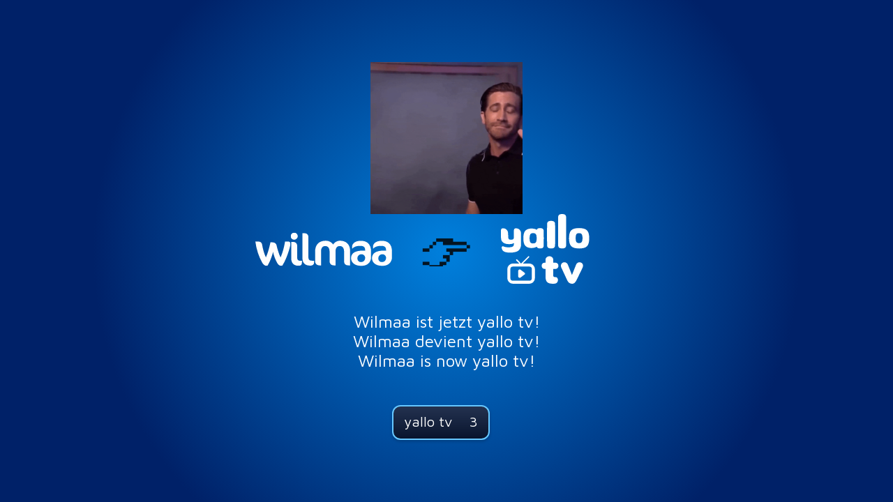

--- FILE ---
content_type: text/html
request_url: http://wilmaa-com.s3-website-eu-west-1.amazonaws.com/
body_size: 482
content:
<!DOCTYPE html>
<html lang="en">
    <head>
        <meta charset="UTF-8" />
        <link rel="icon" type="image/svg+xml" href="/vite.svg" />
        <meta name="viewport" content="width=device-width, initial-scale=1.0" />
        <title>Wilmaa</title>
      <script type="module" crossorigin src="/assets/index.5dfbd388.js"></script>
      <link rel="stylesheet" href="/assets/index.3a59b6e6.css">
    </head>
    <body>
        <div id="root"></div>
        
    </body>
</html>


--- FILE ---
content_type: image/svg+xml
request_url: http://wilmaa-com.s3-website-eu-west-1.amazonaws.com/assets/wilmaa_logo.d014a40c.svg
body_size: 3099
content:
<svg width="200" height="50" viewBox="0 0 200 50" xmlns="http://www.w3.org/2000/svg" xmlns:xlink="http://www.w3.org/1999/xlink">
    <defs>
        <path id="3b98vkyh2a" d="M0 .319h51.423v35.918H0z"/>
        <path id="c8eiioyd7c" d="M.138.177H16.69v48.414H.138z"/>
    </defs>
    <g fill="none" fill-rule="evenodd">
        <g transform="translate(0 13.086)">
            <mask id="llyvpkaj4b" fill="#fff">
                <use xlink:href="#3b98vkyh2a"/>
            </mask>
            <path d="M47.367 18.899c-2.617 7.459-5.888 13.936-8.178 17.338h-1.44c-2.747 0-4.84-2.553-6.018-4.71-2.16-3.927-4.842-10.469-5.823-15.833-1.113 5.364-5.234 16.29-8.374 20.543h-1.178c-2.617 0-5.103-2.617-6.28-4.71C4.971 22.496 1.57 12.291 0 .514h4.71c3.01 0 4.776 2.29 5.104 4.252 1.047 6.02 2.682 12.693 5.626 19.104 3.206-7 4.972-14.589 6.673-22.047h2.879c2.682 0 5.365 1.112 6.215 4.972 1.047 4.776 3.206 12.103 5.692 17.075 3.337-7.393 5.234-15.57 6.608-23.552h3.664c2.486 0 4.252 1.112 4.252 3.794 0 1.374-1.44 7.459-4.056 14.786" fill="#FEFEFE" mask="url(#llyvpkaj4b)"/>
        </g>
        <g transform="translate(51.568 .543)">
            <mask id="b3lom0eixd" fill="#fff">
                <use xlink:href="#c8eiioyd7c"/>
            </mask>
            <path d="M11.457 48.591C4.652 48.591.923 44.731.923 37.6V13.72H3.41c3.925 0 6.28 2.094 6.28 6.542V36.75c0 3.534 1.505 4.646 5.365 4.646h1.635v1.896c0 3.795-1.504 5.3-5.233 5.3M5.24 10.45C2.428 10.45.138 8.094.138 5.28A5.11 5.11 0 0 1 5.241.177c2.813 0 5.169 2.29 5.169 5.103 0 2.814-2.356 5.17-5.169 5.17" fill="#FEFEFE" mask="url(#b3lom0eixd)"/>
        </g>
        <path d="M80.08 48.945c-7.263 0-11.188-3.86-11.188-10.992V1.513h2.486c4.383 0 6.28 2.55 6.28 5.887v29.703c0 3.532 1.833 4.645 5.954 4.645h2.355v1.897c0 3.795-2.028 5.3-5.888 5.3M136.474 48.617c-4.776 0-6.673-2.224-6.673-6.41v-13.61c0-5.822-2.617-8.308-6.477-8.308-3.533 0-5.954 2.486-5.954 7.327v21.001h-2.355c-3.86 0-6.411-2.224-6.411-6.41v-13.61c0-5.822-2.683-8.308-6.543-8.308-3.402 0-5.954 2.682-5.954 7.523v20.805h-2.355c-3.598 0-6.346-2.355-6.346-6.41V28.532c0-9.618 5.038-16.03 15.702-16.03 4.58 0 8.178 2.094 10.73 5.496 2.028-3.271 5.888-5.496 10.14-5.496 8.113 0 14.655 4.907 14.655 14.917v21.197h-2.16zM191.139 36.454c-1.501-6.798-12.37-4.874-11.17 2.918.596 3.872 3.789 4.581 6.161 4.262 5.728-.77 5.074-7.116 5.105-6.346l-.096-.834zm-4.621 12.752h-1.767c-8.373 0-14.13-4.71-14.13-11.187 0-6.28 4.579-11.057 17.533-11.057h3.074v-.458c0-4.973-2.355-6.477-7.588-6.477-6.346 0-9.88 2.42-11.189 4.057h-.326V21.27c0-3.925 3.532-8.636 12.823-8.636 7.85 0 14.916 3.664 14.916 15.833v8.112c0 7.46-5.495 12.627-13.346 12.627zM160.533 36.454c-1.502-6.798-12.37-4.874-11.17 2.918.596 3.872 3.789 4.581 6.161 4.262 5.728-.77 5.074-7.116 5.105-6.346l-.096-.834zm-4.622 12.752h-1.766c-8.374 0-14.132-4.71-14.132-11.187 0-6.28 4.58-11.057 17.534-11.057h3.076v-.458c0-4.973-2.356-6.477-7.59-6.477-6.346 0-9.879 2.42-11.188 4.057h-.326V21.27c0-3.925 3.532-8.636 12.822-8.636 7.851 0 14.917 3.664 14.917 15.833v8.112c0 7.46-5.495 12.627-13.347 12.627z" fill="#FEFEFE"/>
    </g>
</svg>


--- FILE ---
content_type: application/javascript
request_url: http://wilmaa-com.s3-website-eu-west-1.amazonaws.com/assets/index.5dfbd388.js
body_size: 403527
content:
function vy(e,t){for(var n=0;n<t.length;n++){const r=t[n];if(typeof r!="string"&&!Array.isArray(r)){for(const i in r)if(i!=="default"&&!(i in e)){const o=Object.getOwnPropertyDescriptor(r,i);o&&Object.defineProperty(e,i,o.get?o:{enumerable:!0,get:()=>r[i]})}}}return Object.freeze(Object.defineProperty(e,Symbol.toStringTag,{value:"Module"}))}(function(){const t=document.createElement("link").relList;if(t&&t.supports&&t.supports("modulepreload"))return;for(const i of document.querySelectorAll('link[rel="modulepreload"]'))r(i);new MutationObserver(i=>{for(const o of i)if(o.type==="childList")for(const s of o.addedNodes)s.tagName==="LINK"&&s.rel==="modulepreload"&&r(s)}).observe(document,{childList:!0,subtree:!0});function n(i){const o={};return i.integrity&&(o.integrity=i.integrity),i.referrerpolicy&&(o.referrerPolicy=i.referrerpolicy),i.crossorigin==="use-credentials"?o.credentials="include":i.crossorigin==="anonymous"?o.credentials="omit":o.credentials="same-origin",o}function r(i){if(i.ep)return;i.ep=!0;const o=n(i);fetch(i.href,o)}})();function yy(e){return e&&e.__esModule&&Object.prototype.hasOwnProperty.call(e,"default")?e.default:e}var E={exports:{}},ne={};/**
 * @license React
 * react.production.min.js
 *
 * Copyright (c) Facebook, Inc. and its affiliates.
 *
 * This source code is licensed under the MIT license found in the
 * LICENSE file in the root directory of this source tree.
 */var mo=Symbol.for("react.element"),wy=Symbol.for("react.portal"),Sy=Symbol.for("react.fragment"),xy=Symbol.for("react.strict_mode"),Cy=Symbol.for("react.profiler"),Ey=Symbol.for("react.provider"),Ty=Symbol.for("react.context"),Py=Symbol.for("react.forward_ref"),ky=Symbol.for("react.suspense"),My=Symbol.for("react.memo"),Ly=Symbol.for("react.lazy"),Yd=Symbol.iterator;function by(e){return e===null||typeof e!="object"?null:(e=Yd&&e[Yd]||e["@@iterator"],typeof e=="function"?e:null)}var Hh={isMounted:function(){return!1},enqueueForceUpdate:function(){},enqueueReplaceState:function(){},enqueueSetState:function(){}},Wh=Object.assign,Gh={};function ei(e,t,n){this.props=e,this.context=t,this.refs=Gh,this.updater=n||Hh}ei.prototype.isReactComponent={};ei.prototype.setState=function(e,t){if(typeof e!="object"&&typeof e!="function"&&e!=null)throw Error("setState(...): takes an object of state variables to update or a function which returns an object of state variables.");this.updater.enqueueSetState(this,e,t,"setState")};ei.prototype.forceUpdate=function(e){this.updater.enqueueForceUpdate(this,e,"forceUpdate")};function Yh(){}Yh.prototype=ei.prototype;function dc(e,t,n){this.props=e,this.context=t,this.refs=Gh,this.updater=n||Hh}var fc=dc.prototype=new Yh;fc.constructor=dc;Wh(fc,ei.prototype);fc.isPureReactComponent=!0;var Kd=Array.isArray,Kh=Object.prototype.hasOwnProperty,pc={current:null},Xh={key:!0,ref:!0,__self:!0,__source:!0};function Qh(e,t,n){var r,i={},o=null,s=null;if(t!=null)for(r in t.ref!==void 0&&(s=t.ref),t.key!==void 0&&(o=""+t.key),t)Kh.call(t,r)&&!Xh.hasOwnProperty(r)&&(i[r]=t[r]);var l=arguments.length-2;if(l===1)i.children=n;else if(1<l){for(var a=Array(l),u=0;u<l;u++)a[u]=arguments[u+2];i.children=a}if(e&&e.defaultProps)for(r in l=e.defaultProps,l)i[r]===void 0&&(i[r]=l[r]);return{$$typeof:mo,type:e,key:o,ref:s,props:i,_owner:pc.current}}function Ay(e,t){return{$$typeof:mo,type:e.type,key:t,ref:e.ref,props:e.props,_owner:e._owner}}function hc(e){return typeof e=="object"&&e!==null&&e.$$typeof===mo}function _y(e){var t={"=":"=0",":":"=2"};return"$"+e.replace(/[=:]/g,function(n){return t[n]})}var Xd=/\/+/g;function Qa(e,t){return typeof e=="object"&&e!==null&&e.key!=null?_y(""+e.key):t.toString(36)}function Jo(e,t,n,r,i){var o=typeof e;(o==="undefined"||o==="boolean")&&(e=null);var s=!1;if(e===null)s=!0;else switch(o){case"string":case"number":s=!0;break;case"object":switch(e.$$typeof){case mo:case wy:s=!0}}if(s)return s=e,i=i(s),e=r===""?"."+Qa(s,0):r,Kd(i)?(n="",e!=null&&(n=e.replace(Xd,"$&/")+"/"),Jo(i,t,n,"",function(u){return u})):i!=null&&(hc(i)&&(i=Ay(i,n+(!i.key||s&&s.key===i.key?"":(""+i.key).replace(Xd,"$&/")+"/")+e)),t.push(i)),1;if(s=0,r=r===""?".":r+":",Kd(e))for(var l=0;l<e.length;l++){o=e[l];var a=r+Qa(o,l);s+=Jo(o,t,n,a,i)}else if(a=by(e),typeof a=="function")for(e=a.call(e),l=0;!(o=e.next()).done;)o=o.value,a=r+Qa(o,l++),s+=Jo(o,t,n,a,i);else if(o==="object")throw t=String(e),Error("Objects are not valid as a React child (found: "+(t==="[object Object]"?"object with keys {"+Object.keys(e).join(", ")+"}":t)+"). If you meant to render a collection of children, use an array instead.");return s}function Mo(e,t,n){if(e==null)return e;var r=[],i=0;return Jo(e,r,"","",function(o){return t.call(n,o,i++)}),r}function Ry(e){if(e._status===-1){var t=e._result;t=t(),t.then(function(n){(e._status===0||e._status===-1)&&(e._status=1,e._result=n)},function(n){(e._status===0||e._status===-1)&&(e._status=2,e._result=n)}),e._status===-1&&(e._status=0,e._result=t)}if(e._status===1)return e._result.default;throw e._result}var st={current:null},es={transition:null},Oy={ReactCurrentDispatcher:st,ReactCurrentBatchConfig:es,ReactCurrentOwner:pc};ne.Children={map:Mo,forEach:function(e,t,n){Mo(e,function(){t.apply(this,arguments)},n)},count:function(e){var t=0;return Mo(e,function(){t++}),t},toArray:function(e){return Mo(e,function(t){return t})||[]},only:function(e){if(!hc(e))throw Error("React.Children.only expected to receive a single React element child.");return e}};ne.Component=ei;ne.Fragment=Sy;ne.Profiler=Cy;ne.PureComponent=dc;ne.StrictMode=xy;ne.Suspense=ky;ne.__SECRET_INTERNALS_DO_NOT_USE_OR_YOU_WILL_BE_FIRED=Oy;ne.cloneElement=function(e,t,n){if(e==null)throw Error("React.cloneElement(...): The argument must be a React element, but you passed "+e+".");var r=Wh({},e.props),i=e.key,o=e.ref,s=e._owner;if(t!=null){if(t.ref!==void 0&&(o=t.ref,s=pc.current),t.key!==void 0&&(i=""+t.key),e.type&&e.type.defaultProps)var l=e.type.defaultProps;for(a in t)Kh.call(t,a)&&!Xh.hasOwnProperty(a)&&(r[a]=t[a]===void 0&&l!==void 0?l[a]:t[a])}var a=arguments.length-2;if(a===1)r.children=n;else if(1<a){l=Array(a);for(var u=0;u<a;u++)l[u]=arguments[u+2];r.children=l}return{$$typeof:mo,type:e.type,key:i,ref:o,props:r,_owner:s}};ne.createContext=function(e){return e={$$typeof:Ty,_currentValue:e,_currentValue2:e,_threadCount:0,Provider:null,Consumer:null,_defaultValue:null,_globalName:null},e.Provider={$$typeof:Ey,_context:e},e.Consumer=e};ne.createElement=Qh;ne.createFactory=function(e){var t=Qh.bind(null,e);return t.type=e,t};ne.createRef=function(){return{current:null}};ne.forwardRef=function(e){return{$$typeof:Py,render:e}};ne.isValidElement=hc;ne.lazy=function(e){return{$$typeof:Ly,_payload:{_status:-1,_result:e},_init:Ry}};ne.memo=function(e,t){return{$$typeof:My,type:e,compare:t===void 0?null:t}};ne.startTransition=function(e){var t=es.transition;es.transition={};try{e()}finally{es.transition=t}};ne.unstable_act=function(){throw Error("act(...) is not supported in production builds of React.")};ne.useCallback=function(e,t){return st.current.useCallback(e,t)};ne.useContext=function(e){return st.current.useContext(e)};ne.useDebugValue=function(){};ne.useDeferredValue=function(e){return st.current.useDeferredValue(e)};ne.useEffect=function(e,t){return st.current.useEffect(e,t)};ne.useId=function(){return st.current.useId()};ne.useImperativeHandle=function(e,t,n){return st.current.useImperativeHandle(e,t,n)};ne.useInsertionEffect=function(e,t){return st.current.useInsertionEffect(e,t)};ne.useLayoutEffect=function(e,t){return st.current.useLayoutEffect(e,t)};ne.useMemo=function(e,t){return st.current.useMemo(e,t)};ne.useReducer=function(e,t,n){return st.current.useReducer(e,t,n)};ne.useRef=function(e){return st.current.useRef(e)};ne.useState=function(e){return st.current.useState(e)};ne.useSyncExternalStore=function(e,t,n){return st.current.useSyncExternalStore(e,t,n)};ne.useTransition=function(){return st.current.useTransition()};ne.version="18.2.0";(function(e){e.exports=ne})(E);const ht=yy(E.exports),Gl=vy({__proto__:null,default:ht},[E.exports]);var Yl={},Zh={exports:{}},xt={},qh={exports:{}},Jh={};/**
 * @license React
 * scheduler.production.min.js
 *
 * Copyright (c) Facebook, Inc. and its affiliates.
 *
 * This source code is licensed under the MIT license found in the
 * LICENSE file in the root directory of this source tree.
 */(function(e){function t(b,j){var W=b.length;b.push(j);e:for(;0<W;){var ce=W-1>>>1,N=b[ce];if(0<i(N,j))b[ce]=j,b[W]=N,W=ce;else break e}}function n(b){return b.length===0?null:b[0]}function r(b){if(b.length===0)return null;var j=b[0],W=b.pop();if(W!==j){b[0]=W;e:for(var ce=0,N=b.length,V=N>>>1;ce<V;){var F=2*(ce+1)-1,G=b[F],C=F+1,ee=b[C];if(0>i(G,W))C<N&&0>i(ee,G)?(b[ce]=ee,b[C]=W,ce=C):(b[ce]=G,b[F]=W,ce=F);else if(C<N&&0>i(ee,W))b[ce]=ee,b[C]=W,ce=C;else break e}}return j}function i(b,j){var W=b.sortIndex-j.sortIndex;return W!==0?W:b.id-j.id}if(typeof performance=="object"&&typeof performance.now=="function"){var o=performance;e.unstable_now=function(){return o.now()}}else{var s=Date,l=s.now();e.unstable_now=function(){return s.now()-l}}var a=[],u=[],c=1,f=null,d=3,h=!1,v=!1,y=!1,S=typeof setTimeout=="function"?setTimeout:null,p=typeof clearTimeout=="function"?clearTimeout:null,m=typeof setImmediate<"u"?setImmediate:null;typeof navigator<"u"&&navigator.scheduling!==void 0&&navigator.scheduling.isInputPending!==void 0&&navigator.scheduling.isInputPending.bind(navigator.scheduling);function g(b){for(var j=n(u);j!==null;){if(j.callback===null)r(u);else if(j.startTime<=b)r(u),j.sortIndex=j.expirationTime,t(a,j);else break;j=n(u)}}function w(b){if(y=!1,g(b),!v)if(n(a)!==null)v=!0,fe(x);else{var j=n(u);j!==null&&ye(w,j.startTime-b)}}function x(b,j){v=!1,y&&(y=!1,p(P),P=-1),h=!0;var W=d;try{for(g(j),f=n(a);f!==null&&(!(f.expirationTime>j)||b&&!z());){var ce=f.callback;if(typeof ce=="function"){f.callback=null,d=f.priorityLevel;var N=ce(f.expirationTime<=j);j=e.unstable_now(),typeof N=="function"?f.callback=N:f===n(a)&&r(a),g(j)}else r(a);f=n(a)}if(f!==null)var V=!0;else{var F=n(u);F!==null&&ye(w,F.startTime-j),V=!1}return V}finally{f=null,d=W,h=!1}}var k=!1,L=null,P=-1,U=5,M=-1;function z(){return!(e.unstable_now()-M<U)}function $(){if(L!==null){var b=e.unstable_now();M=b;var j=!0;try{j=L(!0,b)}finally{j?te():(k=!1,L=null)}}else k=!1}var te;if(typeof m=="function")te=function(){m($)};else if(typeof MessageChannel<"u"){var J=new MessageChannel,re=J.port2;J.port1.onmessage=$,te=function(){re.postMessage(null)}}else te=function(){S($,0)};function fe(b){L=b,k||(k=!0,te())}function ye(b,j){P=S(function(){b(e.unstable_now())},j)}e.unstable_IdlePriority=5,e.unstable_ImmediatePriority=1,e.unstable_LowPriority=4,e.unstable_NormalPriority=3,e.unstable_Profiling=null,e.unstable_UserBlockingPriority=2,e.unstable_cancelCallback=function(b){b.callback=null},e.unstable_continueExecution=function(){v||h||(v=!0,fe(x))},e.unstable_forceFrameRate=function(b){0>b||125<b?console.error("forceFrameRate takes a positive int between 0 and 125, forcing frame rates higher than 125 fps is not supported"):U=0<b?Math.floor(1e3/b):5},e.unstable_getCurrentPriorityLevel=function(){return d},e.unstable_getFirstCallbackNode=function(){return n(a)},e.unstable_next=function(b){switch(d){case 1:case 2:case 3:var j=3;break;default:j=d}var W=d;d=j;try{return b()}finally{d=W}},e.unstable_pauseExecution=function(){},e.unstable_requestPaint=function(){},e.unstable_runWithPriority=function(b,j){switch(b){case 1:case 2:case 3:case 4:case 5:break;default:b=3}var W=d;d=b;try{return j()}finally{d=W}},e.unstable_scheduleCallback=function(b,j,W){var ce=e.unstable_now();switch(typeof W=="object"&&W!==null?(W=W.delay,W=typeof W=="number"&&0<W?ce+W:ce):W=ce,b){case 1:var N=-1;break;case 2:N=250;break;case 5:N=1073741823;break;case 4:N=1e4;break;default:N=5e3}return N=W+N,b={id:c++,callback:j,priorityLevel:b,startTime:W,expirationTime:N,sortIndex:-1},W>ce?(b.sortIndex=W,t(u,b),n(a)===null&&b===n(u)&&(y?(p(P),P=-1):y=!0,ye(w,W-ce))):(b.sortIndex=N,t(a,b),v||h||(v=!0,fe(x))),b},e.unstable_shouldYield=z,e.unstable_wrapCallback=function(b){var j=d;return function(){var W=d;d=j;try{return b.apply(this,arguments)}finally{d=W}}}})(Jh);(function(e){e.exports=Jh})(qh);/**
 * @license React
 * react-dom.production.min.js
 *
 * Copyright (c) Facebook, Inc. and its affiliates.
 *
 * This source code is licensed under the MIT license found in the
 * LICENSE file in the root directory of this source tree.
 */var em=E.exports,wt=qh.exports;function R(e){for(var t="https://reactjs.org/docs/error-decoder.html?invariant="+e,n=1;n<arguments.length;n++)t+="&args[]="+encodeURIComponent(arguments[n]);return"Minified React error #"+e+"; visit "+t+" for the full message or use the non-minified dev environment for full errors and additional helpful warnings."}var tm=new Set,Bi={};function cr(e,t){Hr(e,t),Hr(e+"Capture",t)}function Hr(e,t){for(Bi[e]=t,e=0;e<t.length;e++)tm.add(t[e])}var ln=!(typeof window>"u"||typeof window.document>"u"||typeof window.document.createElement>"u"),Kl=Object.prototype.hasOwnProperty,Dy=/^[:A-Z_a-z\u00C0-\u00D6\u00D8-\u00F6\u00F8-\u02FF\u0370-\u037D\u037F-\u1FFF\u200C-\u200D\u2070-\u218F\u2C00-\u2FEF\u3001-\uD7FF\uF900-\uFDCF\uFDF0-\uFFFD][:A-Z_a-z\u00C0-\u00D6\u00D8-\u00F6\u00F8-\u02FF\u0370-\u037D\u037F-\u1FFF\u200C-\u200D\u2070-\u218F\u2C00-\u2FEF\u3001-\uD7FF\uF900-\uFDCF\uFDF0-\uFFFD\-.0-9\u00B7\u0300-\u036F\u203F-\u2040]*$/,Qd={},Zd={};function Ny(e){return Kl.call(Zd,e)?!0:Kl.call(Qd,e)?!1:Dy.test(e)?Zd[e]=!0:(Qd[e]=!0,!1)}function $y(e,t,n,r){if(n!==null&&n.type===0)return!1;switch(typeof t){case"function":case"symbol":return!0;case"boolean":return r?!1:n!==null?!n.acceptsBooleans:(e=e.toLowerCase().slice(0,5),e!=="data-"&&e!=="aria-");default:return!1}}function Iy(e,t,n,r){if(t===null||typeof t>"u"||$y(e,t,n,r))return!0;if(r)return!1;if(n!==null)switch(n.type){case 3:return!t;case 4:return t===!1;case 5:return isNaN(t);case 6:return isNaN(t)||1>t}return!1}function at(e,t,n,r,i,o,s){this.acceptsBooleans=t===2||t===3||t===4,this.attributeName=r,this.attributeNamespace=i,this.mustUseProperty=n,this.propertyName=e,this.type=t,this.sanitizeURL=o,this.removeEmptyString=s}var Ke={};"children dangerouslySetInnerHTML defaultValue defaultChecked innerHTML suppressContentEditableWarning suppressHydrationWarning style".split(" ").forEach(function(e){Ke[e]=new at(e,0,!1,e,null,!1,!1)});[["acceptCharset","accept-charset"],["className","class"],["htmlFor","for"],["httpEquiv","http-equiv"]].forEach(function(e){var t=e[0];Ke[t]=new at(t,1,!1,e[1],null,!1,!1)});["contentEditable","draggable","spellCheck","value"].forEach(function(e){Ke[e]=new at(e,2,!1,e.toLowerCase(),null,!1,!1)});["autoReverse","externalResourcesRequired","focusable","preserveAlpha"].forEach(function(e){Ke[e]=new at(e,2,!1,e,null,!1,!1)});"allowFullScreen async autoFocus autoPlay controls default defer disabled disablePictureInPicture disableRemotePlayback formNoValidate hidden loop noModule noValidate open playsInline readOnly required reversed scoped seamless itemScope".split(" ").forEach(function(e){Ke[e]=new at(e,3,!1,e.toLowerCase(),null,!1,!1)});["checked","multiple","muted","selected"].forEach(function(e){Ke[e]=new at(e,3,!0,e,null,!1,!1)});["capture","download"].forEach(function(e){Ke[e]=new at(e,4,!1,e,null,!1,!1)});["cols","rows","size","span"].forEach(function(e){Ke[e]=new at(e,6,!1,e,null,!1,!1)});["rowSpan","start"].forEach(function(e){Ke[e]=new at(e,5,!1,e.toLowerCase(),null,!1,!1)});var mc=/[\-:]([a-z])/g;function gc(e){return e[1].toUpperCase()}"accent-height alignment-baseline arabic-form baseline-shift cap-height clip-path clip-rule color-interpolation color-interpolation-filters color-profile color-rendering dominant-baseline enable-background fill-opacity fill-rule flood-color flood-opacity font-family font-size font-size-adjust font-stretch font-style font-variant font-weight glyph-name glyph-orientation-horizontal glyph-orientation-vertical horiz-adv-x horiz-origin-x image-rendering letter-spacing lighting-color marker-end marker-mid marker-start overline-position overline-thickness paint-order panose-1 pointer-events rendering-intent shape-rendering stop-color stop-opacity strikethrough-position strikethrough-thickness stroke-dasharray stroke-dashoffset stroke-linecap stroke-linejoin stroke-miterlimit stroke-opacity stroke-width text-anchor text-decoration text-rendering underline-position underline-thickness unicode-bidi unicode-range units-per-em v-alphabetic v-hanging v-ideographic v-mathematical vector-effect vert-adv-y vert-origin-x vert-origin-y word-spacing writing-mode xmlns:xlink x-height".split(" ").forEach(function(e){var t=e.replace(mc,gc);Ke[t]=new at(t,1,!1,e,null,!1,!1)});"xlink:actuate xlink:arcrole xlink:role xlink:show xlink:title xlink:type".split(" ").forEach(function(e){var t=e.replace(mc,gc);Ke[t]=new at(t,1,!1,e,"http://www.w3.org/1999/xlink",!1,!1)});["xml:base","xml:lang","xml:space"].forEach(function(e){var t=e.replace(mc,gc);Ke[t]=new at(t,1,!1,e,"http://www.w3.org/XML/1998/namespace",!1,!1)});["tabIndex","crossOrigin"].forEach(function(e){Ke[e]=new at(e,1,!1,e.toLowerCase(),null,!1,!1)});Ke.xlinkHref=new at("xlinkHref",1,!1,"xlink:href","http://www.w3.org/1999/xlink",!0,!1);["src","href","action","formAction"].forEach(function(e){Ke[e]=new at(e,1,!1,e.toLowerCase(),null,!0,!0)});function vc(e,t,n,r){var i=Ke.hasOwnProperty(t)?Ke[t]:null;(i!==null?i.type!==0:r||!(2<t.length)||t[0]!=="o"&&t[0]!=="O"||t[1]!=="n"&&t[1]!=="N")&&(Iy(t,n,i,r)&&(n=null),r||i===null?Ny(t)&&(n===null?e.removeAttribute(t):e.setAttribute(t,""+n)):i.mustUseProperty?e[i.propertyName]=n===null?i.type===3?!1:"":n:(t=i.attributeName,r=i.attributeNamespace,n===null?e.removeAttribute(t):(i=i.type,n=i===3||i===4&&n===!0?"":""+n,r?e.setAttributeNS(r,t,n):e.setAttribute(t,n))))}var hn=em.__SECRET_INTERNALS_DO_NOT_USE_OR_YOU_WILL_BE_FIRED,Lo=Symbol.for("react.element"),wr=Symbol.for("react.portal"),Sr=Symbol.for("react.fragment"),yc=Symbol.for("react.strict_mode"),Xl=Symbol.for("react.profiler"),nm=Symbol.for("react.provider"),rm=Symbol.for("react.context"),wc=Symbol.for("react.forward_ref"),Ql=Symbol.for("react.suspense"),Zl=Symbol.for("react.suspense_list"),Sc=Symbol.for("react.memo"),vn=Symbol.for("react.lazy"),im=Symbol.for("react.offscreen"),qd=Symbol.iterator;function si(e){return e===null||typeof e!="object"?null:(e=qd&&e[qd]||e["@@iterator"],typeof e=="function"?e:null)}var Le=Object.assign,Za;function yi(e){if(Za===void 0)try{throw Error()}catch(n){var t=n.stack.trim().match(/\n( *(at )?)/);Za=t&&t[1]||""}return`
`+Za+e}var qa=!1;function Ja(e,t){if(!e||qa)return"";qa=!0;var n=Error.prepareStackTrace;Error.prepareStackTrace=void 0;try{if(t)if(t=function(){throw Error()},Object.defineProperty(t.prototype,"props",{set:function(){throw Error()}}),typeof Reflect=="object"&&Reflect.construct){try{Reflect.construct(t,[])}catch(u){var r=u}Reflect.construct(e,[],t)}else{try{t.call()}catch(u){r=u}e.call(t.prototype)}else{try{throw Error()}catch(u){r=u}e()}}catch(u){if(u&&r&&typeof u.stack=="string"){for(var i=u.stack.split(`
`),o=r.stack.split(`
`),s=i.length-1,l=o.length-1;1<=s&&0<=l&&i[s]!==o[l];)l--;for(;1<=s&&0<=l;s--,l--)if(i[s]!==o[l]){if(s!==1||l!==1)do if(s--,l--,0>l||i[s]!==o[l]){var a=`
`+i[s].replace(" at new "," at ");return e.displayName&&a.includes("<anonymous>")&&(a=a.replace("<anonymous>",e.displayName)),a}while(1<=s&&0<=l);break}}}finally{qa=!1,Error.prepareStackTrace=n}return(e=e?e.displayName||e.name:"")?yi(e):""}function Vy(e){switch(e.tag){case 5:return yi(e.type);case 16:return yi("Lazy");case 13:return yi("Suspense");case 19:return yi("SuspenseList");case 0:case 2:case 15:return e=Ja(e.type,!1),e;case 11:return e=Ja(e.type.render,!1),e;case 1:return e=Ja(e.type,!0),e;default:return""}}function ql(e){if(e==null)return null;if(typeof e=="function")return e.displayName||e.name||null;if(typeof e=="string")return e;switch(e){case Sr:return"Fragment";case wr:return"Portal";case Xl:return"Profiler";case yc:return"StrictMode";case Ql:return"Suspense";case Zl:return"SuspenseList"}if(typeof e=="object")switch(e.$$typeof){case rm:return(e.displayName||"Context")+".Consumer";case nm:return(e._context.displayName||"Context")+".Provider";case wc:var t=e.render;return e=e.displayName,e||(e=t.displayName||t.name||"",e=e!==""?"ForwardRef("+e+")":"ForwardRef"),e;case Sc:return t=e.displayName||null,t!==null?t:ql(e.type)||"Memo";case vn:t=e._payload,e=e._init;try{return ql(e(t))}catch{}}return null}function zy(e){var t=e.type;switch(e.tag){case 24:return"Cache";case 9:return(t.displayName||"Context")+".Consumer";case 10:return(t._context.displayName||"Context")+".Provider";case 18:return"DehydratedFragment";case 11:return e=t.render,e=e.displayName||e.name||"",t.displayName||(e!==""?"ForwardRef("+e+")":"ForwardRef");case 7:return"Fragment";case 5:return t;case 4:return"Portal";case 3:return"Root";case 6:return"Text";case 16:return ql(t);case 8:return t===yc?"StrictMode":"Mode";case 22:return"Offscreen";case 12:return"Profiler";case 21:return"Scope";case 13:return"Suspense";case 19:return"SuspenseList";case 25:return"TracingMarker";case 1:case 0:case 17:case 2:case 14:case 15:if(typeof t=="function")return t.displayName||t.name||null;if(typeof t=="string")return t}return null}function In(e){switch(typeof e){case"boolean":case"number":case"string":case"undefined":return e;case"object":return e;default:return""}}function om(e){var t=e.type;return(e=e.nodeName)&&e.toLowerCase()==="input"&&(t==="checkbox"||t==="radio")}function Fy(e){var t=om(e)?"checked":"value",n=Object.getOwnPropertyDescriptor(e.constructor.prototype,t),r=""+e[t];if(!e.hasOwnProperty(t)&&typeof n<"u"&&typeof n.get=="function"&&typeof n.set=="function"){var i=n.get,o=n.set;return Object.defineProperty(e,t,{configurable:!0,get:function(){return i.call(this)},set:function(s){r=""+s,o.call(this,s)}}),Object.defineProperty(e,t,{enumerable:n.enumerable}),{getValue:function(){return r},setValue:function(s){r=""+s},stopTracking:function(){e._valueTracker=null,delete e[t]}}}}function bo(e){e._valueTracker||(e._valueTracker=Fy(e))}function sm(e){if(!e)return!1;var t=e._valueTracker;if(!t)return!0;var n=t.getValue(),r="";return e&&(r=om(e)?e.checked?"true":"false":e.value),e=r,e!==n?(t.setValue(e),!0):!1}function ms(e){if(e=e||(typeof document<"u"?document:void 0),typeof e>"u")return null;try{return e.activeElement||e.body}catch{return e.body}}function Jl(e,t){var n=t.checked;return Le({},t,{defaultChecked:void 0,defaultValue:void 0,value:void 0,checked:n!=null?n:e._wrapperState.initialChecked})}function Jd(e,t){var n=t.defaultValue==null?"":t.defaultValue,r=t.checked!=null?t.checked:t.defaultChecked;n=In(t.value!=null?t.value:n),e._wrapperState={initialChecked:r,initialValue:n,controlled:t.type==="checkbox"||t.type==="radio"?t.checked!=null:t.value!=null}}function am(e,t){t=t.checked,t!=null&&vc(e,"checked",t,!1)}function eu(e,t){am(e,t);var n=In(t.value),r=t.type;if(n!=null)r==="number"?(n===0&&e.value===""||e.value!=n)&&(e.value=""+n):e.value!==""+n&&(e.value=""+n);else if(r==="submit"||r==="reset"){e.removeAttribute("value");return}t.hasOwnProperty("value")?tu(e,t.type,n):t.hasOwnProperty("defaultValue")&&tu(e,t.type,In(t.defaultValue)),t.checked==null&&t.defaultChecked!=null&&(e.defaultChecked=!!t.defaultChecked)}function ef(e,t,n){if(t.hasOwnProperty("value")||t.hasOwnProperty("defaultValue")){var r=t.type;if(!(r!=="submit"&&r!=="reset"||t.value!==void 0&&t.value!==null))return;t=""+e._wrapperState.initialValue,n||t===e.value||(e.value=t),e.defaultValue=t}n=e.name,n!==""&&(e.name=""),e.defaultChecked=!!e._wrapperState.initialChecked,n!==""&&(e.name=n)}function tu(e,t,n){(t!=="number"||ms(e.ownerDocument)!==e)&&(n==null?e.defaultValue=""+e._wrapperState.initialValue:e.defaultValue!==""+n&&(e.defaultValue=""+n))}var wi=Array.isArray;function Nr(e,t,n,r){if(e=e.options,t){t={};for(var i=0;i<n.length;i++)t["$"+n[i]]=!0;for(n=0;n<e.length;n++)i=t.hasOwnProperty("$"+e[n].value),e[n].selected!==i&&(e[n].selected=i),i&&r&&(e[n].defaultSelected=!0)}else{for(n=""+In(n),t=null,i=0;i<e.length;i++){if(e[i].value===n){e[i].selected=!0,r&&(e[i].defaultSelected=!0);return}t!==null||e[i].disabled||(t=e[i])}t!==null&&(t.selected=!0)}}function nu(e,t){if(t.dangerouslySetInnerHTML!=null)throw Error(R(91));return Le({},t,{value:void 0,defaultValue:void 0,children:""+e._wrapperState.initialValue})}function tf(e,t){var n=t.value;if(n==null){if(n=t.children,t=t.defaultValue,n!=null){if(t!=null)throw Error(R(92));if(wi(n)){if(1<n.length)throw Error(R(93));n=n[0]}t=n}t==null&&(t=""),n=t}e._wrapperState={initialValue:In(n)}}function lm(e,t){var n=In(t.value),r=In(t.defaultValue);n!=null&&(n=""+n,n!==e.value&&(e.value=n),t.defaultValue==null&&e.defaultValue!==n&&(e.defaultValue=n)),r!=null&&(e.defaultValue=""+r)}function nf(e){var t=e.textContent;t===e._wrapperState.initialValue&&t!==""&&t!==null&&(e.value=t)}function um(e){switch(e){case"svg":return"http://www.w3.org/2000/svg";case"math":return"http://www.w3.org/1998/Math/MathML";default:return"http://www.w3.org/1999/xhtml"}}function ru(e,t){return e==null||e==="http://www.w3.org/1999/xhtml"?um(t):e==="http://www.w3.org/2000/svg"&&t==="foreignObject"?"http://www.w3.org/1999/xhtml":e}var Ao,cm=function(e){return typeof MSApp<"u"&&MSApp.execUnsafeLocalFunction?function(t,n,r,i){MSApp.execUnsafeLocalFunction(function(){return e(t,n,r,i)})}:e}(function(e,t){if(e.namespaceURI!=="http://www.w3.org/2000/svg"||"innerHTML"in e)e.innerHTML=t;else{for(Ao=Ao||document.createElement("div"),Ao.innerHTML="<svg>"+t.valueOf().toString()+"</svg>",t=Ao.firstChild;e.firstChild;)e.removeChild(e.firstChild);for(;t.firstChild;)e.appendChild(t.firstChild)}});function Ui(e,t){if(t){var n=e.firstChild;if(n&&n===e.lastChild&&n.nodeType===3){n.nodeValue=t;return}}e.textContent=t}var Ei={animationIterationCount:!0,aspectRatio:!0,borderImageOutset:!0,borderImageSlice:!0,borderImageWidth:!0,boxFlex:!0,boxFlexGroup:!0,boxOrdinalGroup:!0,columnCount:!0,columns:!0,flex:!0,flexGrow:!0,flexPositive:!0,flexShrink:!0,flexNegative:!0,flexOrder:!0,gridArea:!0,gridRow:!0,gridRowEnd:!0,gridRowSpan:!0,gridRowStart:!0,gridColumn:!0,gridColumnEnd:!0,gridColumnSpan:!0,gridColumnStart:!0,fontWeight:!0,lineClamp:!0,lineHeight:!0,opacity:!0,order:!0,orphans:!0,tabSize:!0,widows:!0,zIndex:!0,zoom:!0,fillOpacity:!0,floodOpacity:!0,stopOpacity:!0,strokeDasharray:!0,strokeDashoffset:!0,strokeMiterlimit:!0,strokeOpacity:!0,strokeWidth:!0},jy=["Webkit","ms","Moz","O"];Object.keys(Ei).forEach(function(e){jy.forEach(function(t){t=t+e.charAt(0).toUpperCase()+e.substring(1),Ei[t]=Ei[e]})});function dm(e,t,n){return t==null||typeof t=="boolean"||t===""?"":n||typeof t!="number"||t===0||Ei.hasOwnProperty(e)&&Ei[e]?(""+t).trim():t+"px"}function fm(e,t){e=e.style;for(var n in t)if(t.hasOwnProperty(n)){var r=n.indexOf("--")===0,i=dm(n,t[n],r);n==="float"&&(n="cssFloat"),r?e.setProperty(n,i):e[n]=i}}var By=Le({menuitem:!0},{area:!0,base:!0,br:!0,col:!0,embed:!0,hr:!0,img:!0,input:!0,keygen:!0,link:!0,meta:!0,param:!0,source:!0,track:!0,wbr:!0});function iu(e,t){if(t){if(By[e]&&(t.children!=null||t.dangerouslySetInnerHTML!=null))throw Error(R(137,e));if(t.dangerouslySetInnerHTML!=null){if(t.children!=null)throw Error(R(60));if(typeof t.dangerouslySetInnerHTML!="object"||!("__html"in t.dangerouslySetInnerHTML))throw Error(R(61))}if(t.style!=null&&typeof t.style!="object")throw Error(R(62))}}function ou(e,t){if(e.indexOf("-")===-1)return typeof t.is=="string";switch(e){case"annotation-xml":case"color-profile":case"font-face":case"font-face-src":case"font-face-uri":case"font-face-format":case"font-face-name":case"missing-glyph":return!1;default:return!0}}var su=null;function xc(e){return e=e.target||e.srcElement||window,e.correspondingUseElement&&(e=e.correspondingUseElement),e.nodeType===3?e.parentNode:e}var au=null,$r=null,Ir=null;function rf(e){if(e=yo(e)){if(typeof au!="function")throw Error(R(280));var t=e.stateNode;t&&(t=sa(t),au(e.stateNode,e.type,t))}}function pm(e){$r?Ir?Ir.push(e):Ir=[e]:$r=e}function hm(){if($r){var e=$r,t=Ir;if(Ir=$r=null,rf(e),t)for(e=0;e<t.length;e++)rf(t[e])}}function mm(e,t){return e(t)}function gm(){}var el=!1;function vm(e,t,n){if(el)return e(t,n);el=!0;try{return mm(e,t,n)}finally{el=!1,($r!==null||Ir!==null)&&(gm(),hm())}}function Hi(e,t){var n=e.stateNode;if(n===null)return null;var r=sa(n);if(r===null)return null;n=r[t];e:switch(t){case"onClick":case"onClickCapture":case"onDoubleClick":case"onDoubleClickCapture":case"onMouseDown":case"onMouseDownCapture":case"onMouseMove":case"onMouseMoveCapture":case"onMouseUp":case"onMouseUpCapture":case"onMouseEnter":(r=!r.disabled)||(e=e.type,r=!(e==="button"||e==="input"||e==="select"||e==="textarea")),e=!r;break e;default:e=!1}if(e)return null;if(n&&typeof n!="function")throw Error(R(231,t,typeof n));return n}var lu=!1;if(ln)try{var ai={};Object.defineProperty(ai,"passive",{get:function(){lu=!0}}),window.addEventListener("test",ai,ai),window.removeEventListener("test",ai,ai)}catch{lu=!1}function Uy(e,t,n,r,i,o,s,l,a){var u=Array.prototype.slice.call(arguments,3);try{t.apply(n,u)}catch(c){this.onError(c)}}var Ti=!1,gs=null,vs=!1,uu=null,Hy={onError:function(e){Ti=!0,gs=e}};function Wy(e,t,n,r,i,o,s,l,a){Ti=!1,gs=null,Uy.apply(Hy,arguments)}function Gy(e,t,n,r,i,o,s,l,a){if(Wy.apply(this,arguments),Ti){if(Ti){var u=gs;Ti=!1,gs=null}else throw Error(R(198));vs||(vs=!0,uu=u)}}function dr(e){var t=e,n=e;if(e.alternate)for(;t.return;)t=t.return;else{e=t;do t=e,(t.flags&4098)!==0&&(n=t.return),e=t.return;while(e)}return t.tag===3?n:null}function ym(e){if(e.tag===13){var t=e.memoizedState;if(t===null&&(e=e.alternate,e!==null&&(t=e.memoizedState)),t!==null)return t.dehydrated}return null}function of(e){if(dr(e)!==e)throw Error(R(188))}function Yy(e){var t=e.alternate;if(!t){if(t=dr(e),t===null)throw Error(R(188));return t!==e?null:e}for(var n=e,r=t;;){var i=n.return;if(i===null)break;var o=i.alternate;if(o===null){if(r=i.return,r!==null){n=r;continue}break}if(i.child===o.child){for(o=i.child;o;){if(o===n)return of(i),e;if(o===r)return of(i),t;o=o.sibling}throw Error(R(188))}if(n.return!==r.return)n=i,r=o;else{for(var s=!1,l=i.child;l;){if(l===n){s=!0,n=i,r=o;break}if(l===r){s=!0,r=i,n=o;break}l=l.sibling}if(!s){for(l=o.child;l;){if(l===n){s=!0,n=o,r=i;break}if(l===r){s=!0,r=o,n=i;break}l=l.sibling}if(!s)throw Error(R(189))}}if(n.alternate!==r)throw Error(R(190))}if(n.tag!==3)throw Error(R(188));return n.stateNode.current===n?e:t}function wm(e){return e=Yy(e),e!==null?Sm(e):null}function Sm(e){if(e.tag===5||e.tag===6)return e;for(e=e.child;e!==null;){var t=Sm(e);if(t!==null)return t;e=e.sibling}return null}var xm=wt.unstable_scheduleCallback,sf=wt.unstable_cancelCallback,Ky=wt.unstable_shouldYield,Xy=wt.unstable_requestPaint,_e=wt.unstable_now,Qy=wt.unstable_getCurrentPriorityLevel,Cc=wt.unstable_ImmediatePriority,Cm=wt.unstable_UserBlockingPriority,ys=wt.unstable_NormalPriority,Zy=wt.unstable_LowPriority,Em=wt.unstable_IdlePriority,na=null,Wt=null;function qy(e){if(Wt&&typeof Wt.onCommitFiberRoot=="function")try{Wt.onCommitFiberRoot(na,e,void 0,(e.current.flags&128)===128)}catch{}}var Vt=Math.clz32?Math.clz32:t1,Jy=Math.log,e1=Math.LN2;function t1(e){return e>>>=0,e===0?32:31-(Jy(e)/e1|0)|0}var _o=64,Ro=4194304;function Si(e){switch(e&-e){case 1:return 1;case 2:return 2;case 4:return 4;case 8:return 8;case 16:return 16;case 32:return 32;case 64:case 128:case 256:case 512:case 1024:case 2048:case 4096:case 8192:case 16384:case 32768:case 65536:case 131072:case 262144:case 524288:case 1048576:case 2097152:return e&4194240;case 4194304:case 8388608:case 16777216:case 33554432:case 67108864:return e&130023424;case 134217728:return 134217728;case 268435456:return 268435456;case 536870912:return 536870912;case 1073741824:return 1073741824;default:return e}}function ws(e,t){var n=e.pendingLanes;if(n===0)return 0;var r=0,i=e.suspendedLanes,o=e.pingedLanes,s=n&268435455;if(s!==0){var l=s&~i;l!==0?r=Si(l):(o&=s,o!==0&&(r=Si(o)))}else s=n&~i,s!==0?r=Si(s):o!==0&&(r=Si(o));if(r===0)return 0;if(t!==0&&t!==r&&(t&i)===0&&(i=r&-r,o=t&-t,i>=o||i===16&&(o&4194240)!==0))return t;if((r&4)!==0&&(r|=n&16),t=e.entangledLanes,t!==0)for(e=e.entanglements,t&=r;0<t;)n=31-Vt(t),i=1<<n,r|=e[n],t&=~i;return r}function n1(e,t){switch(e){case 1:case 2:case 4:return t+250;case 8:case 16:case 32:case 64:case 128:case 256:case 512:case 1024:case 2048:case 4096:case 8192:case 16384:case 32768:case 65536:case 131072:case 262144:case 524288:case 1048576:case 2097152:return t+5e3;case 4194304:case 8388608:case 16777216:case 33554432:case 67108864:return-1;case 134217728:case 268435456:case 536870912:case 1073741824:return-1;default:return-1}}function r1(e,t){for(var n=e.suspendedLanes,r=e.pingedLanes,i=e.expirationTimes,o=e.pendingLanes;0<o;){var s=31-Vt(o),l=1<<s,a=i[s];a===-1?((l&n)===0||(l&r)!==0)&&(i[s]=n1(l,t)):a<=t&&(e.expiredLanes|=l),o&=~l}}function cu(e){return e=e.pendingLanes&-1073741825,e!==0?e:e&1073741824?1073741824:0}function Tm(){var e=_o;return _o<<=1,(_o&4194240)===0&&(_o=64),e}function tl(e){for(var t=[],n=0;31>n;n++)t.push(e);return t}function go(e,t,n){e.pendingLanes|=t,t!==536870912&&(e.suspendedLanes=0,e.pingedLanes=0),e=e.eventTimes,t=31-Vt(t),e[t]=n}function i1(e,t){var n=e.pendingLanes&~t;e.pendingLanes=t,e.suspendedLanes=0,e.pingedLanes=0,e.expiredLanes&=t,e.mutableReadLanes&=t,e.entangledLanes&=t,t=e.entanglements;var r=e.eventTimes;for(e=e.expirationTimes;0<n;){var i=31-Vt(n),o=1<<i;t[i]=0,r[i]=-1,e[i]=-1,n&=~o}}function Ec(e,t){var n=e.entangledLanes|=t;for(e=e.entanglements;n;){var r=31-Vt(n),i=1<<r;i&t|e[r]&t&&(e[r]|=t),n&=~i}}var me=0;function Pm(e){return e&=-e,1<e?4<e?(e&268435455)!==0?16:536870912:4:1}var km,Tc,Mm,Lm,bm,du=!1,Oo=[],Ln=null,bn=null,An=null,Wi=new Map,Gi=new Map,Sn=[],o1="mousedown mouseup touchcancel touchend touchstart auxclick dblclick pointercancel pointerdown pointerup dragend dragstart drop compositionend compositionstart keydown keypress keyup input textInput copy cut paste click change contextmenu reset submit".split(" ");function af(e,t){switch(e){case"focusin":case"focusout":Ln=null;break;case"dragenter":case"dragleave":bn=null;break;case"mouseover":case"mouseout":An=null;break;case"pointerover":case"pointerout":Wi.delete(t.pointerId);break;case"gotpointercapture":case"lostpointercapture":Gi.delete(t.pointerId)}}function li(e,t,n,r,i,o){return e===null||e.nativeEvent!==o?(e={blockedOn:t,domEventName:n,eventSystemFlags:r,nativeEvent:o,targetContainers:[i]},t!==null&&(t=yo(t),t!==null&&Tc(t)),e):(e.eventSystemFlags|=r,t=e.targetContainers,i!==null&&t.indexOf(i)===-1&&t.push(i),e)}function s1(e,t,n,r,i){switch(t){case"focusin":return Ln=li(Ln,e,t,n,r,i),!0;case"dragenter":return bn=li(bn,e,t,n,r,i),!0;case"mouseover":return An=li(An,e,t,n,r,i),!0;case"pointerover":var o=i.pointerId;return Wi.set(o,li(Wi.get(o)||null,e,t,n,r,i)),!0;case"gotpointercapture":return o=i.pointerId,Gi.set(o,li(Gi.get(o)||null,e,t,n,r,i)),!0}return!1}function Am(e){var t=Xn(e.target);if(t!==null){var n=dr(t);if(n!==null){if(t=n.tag,t===13){if(t=ym(n),t!==null){e.blockedOn=t,bm(e.priority,function(){Mm(n)});return}}else if(t===3&&n.stateNode.current.memoizedState.isDehydrated){e.blockedOn=n.tag===3?n.stateNode.containerInfo:null;return}}}e.blockedOn=null}function ts(e){if(e.blockedOn!==null)return!1;for(var t=e.targetContainers;0<t.length;){var n=fu(e.domEventName,e.eventSystemFlags,t[0],e.nativeEvent);if(n===null){n=e.nativeEvent;var r=new n.constructor(n.type,n);su=r,n.target.dispatchEvent(r),su=null}else return t=yo(n),t!==null&&Tc(t),e.blockedOn=n,!1;t.shift()}return!0}function lf(e,t,n){ts(e)&&n.delete(t)}function a1(){du=!1,Ln!==null&&ts(Ln)&&(Ln=null),bn!==null&&ts(bn)&&(bn=null),An!==null&&ts(An)&&(An=null),Wi.forEach(lf),Gi.forEach(lf)}function ui(e,t){e.blockedOn===t&&(e.blockedOn=null,du||(du=!0,wt.unstable_scheduleCallback(wt.unstable_NormalPriority,a1)))}function Yi(e){function t(i){return ui(i,e)}if(0<Oo.length){ui(Oo[0],e);for(var n=1;n<Oo.length;n++){var r=Oo[n];r.blockedOn===e&&(r.blockedOn=null)}}for(Ln!==null&&ui(Ln,e),bn!==null&&ui(bn,e),An!==null&&ui(An,e),Wi.forEach(t),Gi.forEach(t),n=0;n<Sn.length;n++)r=Sn[n],r.blockedOn===e&&(r.blockedOn=null);for(;0<Sn.length&&(n=Sn[0],n.blockedOn===null);)Am(n),n.blockedOn===null&&Sn.shift()}var Vr=hn.ReactCurrentBatchConfig,Ss=!0;function l1(e,t,n,r){var i=me,o=Vr.transition;Vr.transition=null;try{me=1,Pc(e,t,n,r)}finally{me=i,Vr.transition=o}}function u1(e,t,n,r){var i=me,o=Vr.transition;Vr.transition=null;try{me=4,Pc(e,t,n,r)}finally{me=i,Vr.transition=o}}function Pc(e,t,n,r){if(Ss){var i=fu(e,t,n,r);if(i===null)dl(e,t,r,xs,n),af(e,r);else if(s1(i,e,t,n,r))r.stopPropagation();else if(af(e,r),t&4&&-1<o1.indexOf(e)){for(;i!==null;){var o=yo(i);if(o!==null&&km(o),o=fu(e,t,n,r),o===null&&dl(e,t,r,xs,n),o===i)break;i=o}i!==null&&r.stopPropagation()}else dl(e,t,r,null,n)}}var xs=null;function fu(e,t,n,r){if(xs=null,e=xc(r),e=Xn(e),e!==null)if(t=dr(e),t===null)e=null;else if(n=t.tag,n===13){if(e=ym(t),e!==null)return e;e=null}else if(n===3){if(t.stateNode.current.memoizedState.isDehydrated)return t.tag===3?t.stateNode.containerInfo:null;e=null}else t!==e&&(e=null);return xs=e,null}function _m(e){switch(e){case"cancel":case"click":case"close":case"contextmenu":case"copy":case"cut":case"auxclick":case"dblclick":case"dragend":case"dragstart":case"drop":case"focusin":case"focusout":case"input":case"invalid":case"keydown":case"keypress":case"keyup":case"mousedown":case"mouseup":case"paste":case"pause":case"play":case"pointercancel":case"pointerdown":case"pointerup":case"ratechange":case"reset":case"resize":case"seeked":case"submit":case"touchcancel":case"touchend":case"touchstart":case"volumechange":case"change":case"selectionchange":case"textInput":case"compositionstart":case"compositionend":case"compositionupdate":case"beforeblur":case"afterblur":case"beforeinput":case"blur":case"fullscreenchange":case"focus":case"hashchange":case"popstate":case"select":case"selectstart":return 1;case"drag":case"dragenter":case"dragexit":case"dragleave":case"dragover":case"mousemove":case"mouseout":case"mouseover":case"pointermove":case"pointerout":case"pointerover":case"scroll":case"toggle":case"touchmove":case"wheel":case"mouseenter":case"mouseleave":case"pointerenter":case"pointerleave":return 4;case"message":switch(Qy()){case Cc:return 1;case Cm:return 4;case ys:case Zy:return 16;case Em:return 536870912;default:return 16}default:return 16}}var Cn=null,kc=null,ns=null;function Rm(){if(ns)return ns;var e,t=kc,n=t.length,r,i="value"in Cn?Cn.value:Cn.textContent,o=i.length;for(e=0;e<n&&t[e]===i[e];e++);var s=n-e;for(r=1;r<=s&&t[n-r]===i[o-r];r++);return ns=i.slice(e,1<r?1-r:void 0)}function rs(e){var t=e.keyCode;return"charCode"in e?(e=e.charCode,e===0&&t===13&&(e=13)):e=t,e===10&&(e=13),32<=e||e===13?e:0}function Do(){return!0}function uf(){return!1}function Ct(e){function t(n,r,i,o,s){this._reactName=n,this._targetInst=i,this.type=r,this.nativeEvent=o,this.target=s,this.currentTarget=null;for(var l in e)e.hasOwnProperty(l)&&(n=e[l],this[l]=n?n(o):o[l]);return this.isDefaultPrevented=(o.defaultPrevented!=null?o.defaultPrevented:o.returnValue===!1)?Do:uf,this.isPropagationStopped=uf,this}return Le(t.prototype,{preventDefault:function(){this.defaultPrevented=!0;var n=this.nativeEvent;n&&(n.preventDefault?n.preventDefault():typeof n.returnValue!="unknown"&&(n.returnValue=!1),this.isDefaultPrevented=Do)},stopPropagation:function(){var n=this.nativeEvent;n&&(n.stopPropagation?n.stopPropagation():typeof n.cancelBubble!="unknown"&&(n.cancelBubble=!0),this.isPropagationStopped=Do)},persist:function(){},isPersistent:Do}),t}var ti={eventPhase:0,bubbles:0,cancelable:0,timeStamp:function(e){return e.timeStamp||Date.now()},defaultPrevented:0,isTrusted:0},Mc=Ct(ti),vo=Le({},ti,{view:0,detail:0}),c1=Ct(vo),nl,rl,ci,ra=Le({},vo,{screenX:0,screenY:0,clientX:0,clientY:0,pageX:0,pageY:0,ctrlKey:0,shiftKey:0,altKey:0,metaKey:0,getModifierState:Lc,button:0,buttons:0,relatedTarget:function(e){return e.relatedTarget===void 0?e.fromElement===e.srcElement?e.toElement:e.fromElement:e.relatedTarget},movementX:function(e){return"movementX"in e?e.movementX:(e!==ci&&(ci&&e.type==="mousemove"?(nl=e.screenX-ci.screenX,rl=e.screenY-ci.screenY):rl=nl=0,ci=e),nl)},movementY:function(e){return"movementY"in e?e.movementY:rl}}),cf=Ct(ra),d1=Le({},ra,{dataTransfer:0}),f1=Ct(d1),p1=Le({},vo,{relatedTarget:0}),il=Ct(p1),h1=Le({},ti,{animationName:0,elapsedTime:0,pseudoElement:0}),m1=Ct(h1),g1=Le({},ti,{clipboardData:function(e){return"clipboardData"in e?e.clipboardData:window.clipboardData}}),v1=Ct(g1),y1=Le({},ti,{data:0}),df=Ct(y1),w1={Esc:"Escape",Spacebar:" ",Left:"ArrowLeft",Up:"ArrowUp",Right:"ArrowRight",Down:"ArrowDown",Del:"Delete",Win:"OS",Menu:"ContextMenu",Apps:"ContextMenu",Scroll:"ScrollLock",MozPrintableKey:"Unidentified"},S1={8:"Backspace",9:"Tab",12:"Clear",13:"Enter",16:"Shift",17:"Control",18:"Alt",19:"Pause",20:"CapsLock",27:"Escape",32:" ",33:"PageUp",34:"PageDown",35:"End",36:"Home",37:"ArrowLeft",38:"ArrowUp",39:"ArrowRight",40:"ArrowDown",45:"Insert",46:"Delete",112:"F1",113:"F2",114:"F3",115:"F4",116:"F5",117:"F6",118:"F7",119:"F8",120:"F9",121:"F10",122:"F11",123:"F12",144:"NumLock",145:"ScrollLock",224:"Meta"},x1={Alt:"altKey",Control:"ctrlKey",Meta:"metaKey",Shift:"shiftKey"};function C1(e){var t=this.nativeEvent;return t.getModifierState?t.getModifierState(e):(e=x1[e])?!!t[e]:!1}function Lc(){return C1}var E1=Le({},vo,{key:function(e){if(e.key){var t=w1[e.key]||e.key;if(t!=="Unidentified")return t}return e.type==="keypress"?(e=rs(e),e===13?"Enter":String.fromCharCode(e)):e.type==="keydown"||e.type==="keyup"?S1[e.keyCode]||"Unidentified":""},code:0,location:0,ctrlKey:0,shiftKey:0,altKey:0,metaKey:0,repeat:0,locale:0,getModifierState:Lc,charCode:function(e){return e.type==="keypress"?rs(e):0},keyCode:function(e){return e.type==="keydown"||e.type==="keyup"?e.keyCode:0},which:function(e){return e.type==="keypress"?rs(e):e.type==="keydown"||e.type==="keyup"?e.keyCode:0}}),T1=Ct(E1),P1=Le({},ra,{pointerId:0,width:0,height:0,pressure:0,tangentialPressure:0,tiltX:0,tiltY:0,twist:0,pointerType:0,isPrimary:0}),ff=Ct(P1),k1=Le({},vo,{touches:0,targetTouches:0,changedTouches:0,altKey:0,metaKey:0,ctrlKey:0,shiftKey:0,getModifierState:Lc}),M1=Ct(k1),L1=Le({},ti,{propertyName:0,elapsedTime:0,pseudoElement:0}),b1=Ct(L1),A1=Le({},ra,{deltaX:function(e){return"deltaX"in e?e.deltaX:"wheelDeltaX"in e?-e.wheelDeltaX:0},deltaY:function(e){return"deltaY"in e?e.deltaY:"wheelDeltaY"in e?-e.wheelDeltaY:"wheelDelta"in e?-e.wheelDelta:0},deltaZ:0,deltaMode:0}),_1=Ct(A1),R1=[9,13,27,32],bc=ln&&"CompositionEvent"in window,Pi=null;ln&&"documentMode"in document&&(Pi=document.documentMode);var O1=ln&&"TextEvent"in window&&!Pi,Om=ln&&(!bc||Pi&&8<Pi&&11>=Pi),pf=String.fromCharCode(32),hf=!1;function Dm(e,t){switch(e){case"keyup":return R1.indexOf(t.keyCode)!==-1;case"keydown":return t.keyCode!==229;case"keypress":case"mousedown":case"focusout":return!0;default:return!1}}function Nm(e){return e=e.detail,typeof e=="object"&&"data"in e?e.data:null}var xr=!1;function D1(e,t){switch(e){case"compositionend":return Nm(t);case"keypress":return t.which!==32?null:(hf=!0,pf);case"textInput":return e=t.data,e===pf&&hf?null:e;default:return null}}function N1(e,t){if(xr)return e==="compositionend"||!bc&&Dm(e,t)?(e=Rm(),ns=kc=Cn=null,xr=!1,e):null;switch(e){case"paste":return null;case"keypress":if(!(t.ctrlKey||t.altKey||t.metaKey)||t.ctrlKey&&t.altKey){if(t.char&&1<t.char.length)return t.char;if(t.which)return String.fromCharCode(t.which)}return null;case"compositionend":return Om&&t.locale!=="ko"?null:t.data;default:return null}}var $1={color:!0,date:!0,datetime:!0,"datetime-local":!0,email:!0,month:!0,number:!0,password:!0,range:!0,search:!0,tel:!0,text:!0,time:!0,url:!0,week:!0};function mf(e){var t=e&&e.nodeName&&e.nodeName.toLowerCase();return t==="input"?!!$1[e.type]:t==="textarea"}function $m(e,t,n,r){pm(r),t=Cs(t,"onChange"),0<t.length&&(n=new Mc("onChange","change",null,n,r),e.push({event:n,listeners:t}))}var ki=null,Ki=null;function I1(e){Ym(e,0)}function ia(e){var t=Tr(e);if(sm(t))return e}function V1(e,t){if(e==="change")return t}var Im=!1;if(ln){var ol;if(ln){var sl="oninput"in document;if(!sl){var gf=document.createElement("div");gf.setAttribute("oninput","return;"),sl=typeof gf.oninput=="function"}ol=sl}else ol=!1;Im=ol&&(!document.documentMode||9<document.documentMode)}function vf(){ki&&(ki.detachEvent("onpropertychange",Vm),Ki=ki=null)}function Vm(e){if(e.propertyName==="value"&&ia(Ki)){var t=[];$m(t,Ki,e,xc(e)),vm(I1,t)}}function z1(e,t,n){e==="focusin"?(vf(),ki=t,Ki=n,ki.attachEvent("onpropertychange",Vm)):e==="focusout"&&vf()}function F1(e){if(e==="selectionchange"||e==="keyup"||e==="keydown")return ia(Ki)}function j1(e,t){if(e==="click")return ia(t)}function B1(e,t){if(e==="input"||e==="change")return ia(t)}function U1(e,t){return e===t&&(e!==0||1/e===1/t)||e!==e&&t!==t}var Ft=typeof Object.is=="function"?Object.is:U1;function Xi(e,t){if(Ft(e,t))return!0;if(typeof e!="object"||e===null||typeof t!="object"||t===null)return!1;var n=Object.keys(e),r=Object.keys(t);if(n.length!==r.length)return!1;for(r=0;r<n.length;r++){var i=n[r];if(!Kl.call(t,i)||!Ft(e[i],t[i]))return!1}return!0}function yf(e){for(;e&&e.firstChild;)e=e.firstChild;return e}function wf(e,t){var n=yf(e);e=0;for(var r;n;){if(n.nodeType===3){if(r=e+n.textContent.length,e<=t&&r>=t)return{node:n,offset:t-e};e=r}e:{for(;n;){if(n.nextSibling){n=n.nextSibling;break e}n=n.parentNode}n=void 0}n=yf(n)}}function zm(e,t){return e&&t?e===t?!0:e&&e.nodeType===3?!1:t&&t.nodeType===3?zm(e,t.parentNode):"contains"in e?e.contains(t):e.compareDocumentPosition?!!(e.compareDocumentPosition(t)&16):!1:!1}function Fm(){for(var e=window,t=ms();t instanceof e.HTMLIFrameElement;){try{var n=typeof t.contentWindow.location.href=="string"}catch{n=!1}if(n)e=t.contentWindow;else break;t=ms(e.document)}return t}function Ac(e){var t=e&&e.nodeName&&e.nodeName.toLowerCase();return t&&(t==="input"&&(e.type==="text"||e.type==="search"||e.type==="tel"||e.type==="url"||e.type==="password")||t==="textarea"||e.contentEditable==="true")}function H1(e){var t=Fm(),n=e.focusedElem,r=e.selectionRange;if(t!==n&&n&&n.ownerDocument&&zm(n.ownerDocument.documentElement,n)){if(r!==null&&Ac(n)){if(t=r.start,e=r.end,e===void 0&&(e=t),"selectionStart"in n)n.selectionStart=t,n.selectionEnd=Math.min(e,n.value.length);else if(e=(t=n.ownerDocument||document)&&t.defaultView||window,e.getSelection){e=e.getSelection();var i=n.textContent.length,o=Math.min(r.start,i);r=r.end===void 0?o:Math.min(r.end,i),!e.extend&&o>r&&(i=r,r=o,o=i),i=wf(n,o);var s=wf(n,r);i&&s&&(e.rangeCount!==1||e.anchorNode!==i.node||e.anchorOffset!==i.offset||e.focusNode!==s.node||e.focusOffset!==s.offset)&&(t=t.createRange(),t.setStart(i.node,i.offset),e.removeAllRanges(),o>r?(e.addRange(t),e.extend(s.node,s.offset)):(t.setEnd(s.node,s.offset),e.addRange(t)))}}for(t=[],e=n;e=e.parentNode;)e.nodeType===1&&t.push({element:e,left:e.scrollLeft,top:e.scrollTop});for(typeof n.focus=="function"&&n.focus(),n=0;n<t.length;n++)e=t[n],e.element.scrollLeft=e.left,e.element.scrollTop=e.top}}var W1=ln&&"documentMode"in document&&11>=document.documentMode,Cr=null,pu=null,Mi=null,hu=!1;function Sf(e,t,n){var r=n.window===n?n.document:n.nodeType===9?n:n.ownerDocument;hu||Cr==null||Cr!==ms(r)||(r=Cr,"selectionStart"in r&&Ac(r)?r={start:r.selectionStart,end:r.selectionEnd}:(r=(r.ownerDocument&&r.ownerDocument.defaultView||window).getSelection(),r={anchorNode:r.anchorNode,anchorOffset:r.anchorOffset,focusNode:r.focusNode,focusOffset:r.focusOffset}),Mi&&Xi(Mi,r)||(Mi=r,r=Cs(pu,"onSelect"),0<r.length&&(t=new Mc("onSelect","select",null,t,n),e.push({event:t,listeners:r}),t.target=Cr)))}function No(e,t){var n={};return n[e.toLowerCase()]=t.toLowerCase(),n["Webkit"+e]="webkit"+t,n["Moz"+e]="moz"+t,n}var Er={animationend:No("Animation","AnimationEnd"),animationiteration:No("Animation","AnimationIteration"),animationstart:No("Animation","AnimationStart"),transitionend:No("Transition","TransitionEnd")},al={},jm={};ln&&(jm=document.createElement("div").style,"AnimationEvent"in window||(delete Er.animationend.animation,delete Er.animationiteration.animation,delete Er.animationstart.animation),"TransitionEvent"in window||delete Er.transitionend.transition);function oa(e){if(al[e])return al[e];if(!Er[e])return e;var t=Er[e],n;for(n in t)if(t.hasOwnProperty(n)&&n in jm)return al[e]=t[n];return e}var Bm=oa("animationend"),Um=oa("animationiteration"),Hm=oa("animationstart"),Wm=oa("transitionend"),Gm=new Map,xf="abort auxClick cancel canPlay canPlayThrough click close contextMenu copy cut drag dragEnd dragEnter dragExit dragLeave dragOver dragStart drop durationChange emptied encrypted ended error gotPointerCapture input invalid keyDown keyPress keyUp load loadedData loadedMetadata loadStart lostPointerCapture mouseDown mouseMove mouseOut mouseOver mouseUp paste pause play playing pointerCancel pointerDown pointerMove pointerOut pointerOver pointerUp progress rateChange reset resize seeked seeking stalled submit suspend timeUpdate touchCancel touchEnd touchStart volumeChange scroll toggle touchMove waiting wheel".split(" ");function Fn(e,t){Gm.set(e,t),cr(t,[e])}for(var ll=0;ll<xf.length;ll++){var ul=xf[ll],G1=ul.toLowerCase(),Y1=ul[0].toUpperCase()+ul.slice(1);Fn(G1,"on"+Y1)}Fn(Bm,"onAnimationEnd");Fn(Um,"onAnimationIteration");Fn(Hm,"onAnimationStart");Fn("dblclick","onDoubleClick");Fn("focusin","onFocus");Fn("focusout","onBlur");Fn(Wm,"onTransitionEnd");Hr("onMouseEnter",["mouseout","mouseover"]);Hr("onMouseLeave",["mouseout","mouseover"]);Hr("onPointerEnter",["pointerout","pointerover"]);Hr("onPointerLeave",["pointerout","pointerover"]);cr("onChange","change click focusin focusout input keydown keyup selectionchange".split(" "));cr("onSelect","focusout contextmenu dragend focusin keydown keyup mousedown mouseup selectionchange".split(" "));cr("onBeforeInput",["compositionend","keypress","textInput","paste"]);cr("onCompositionEnd","compositionend focusout keydown keypress keyup mousedown".split(" "));cr("onCompositionStart","compositionstart focusout keydown keypress keyup mousedown".split(" "));cr("onCompositionUpdate","compositionupdate focusout keydown keypress keyup mousedown".split(" "));var xi="abort canplay canplaythrough durationchange emptied encrypted ended error loadeddata loadedmetadata loadstart pause play playing progress ratechange resize seeked seeking stalled suspend timeupdate volumechange waiting".split(" "),K1=new Set("cancel close invalid load scroll toggle".split(" ").concat(xi));function Cf(e,t,n){var r=e.type||"unknown-event";e.currentTarget=n,Gy(r,t,void 0,e),e.currentTarget=null}function Ym(e,t){t=(t&4)!==0;for(var n=0;n<e.length;n++){var r=e[n],i=r.event;r=r.listeners;e:{var o=void 0;if(t)for(var s=r.length-1;0<=s;s--){var l=r[s],a=l.instance,u=l.currentTarget;if(l=l.listener,a!==o&&i.isPropagationStopped())break e;Cf(i,l,u),o=a}else for(s=0;s<r.length;s++){if(l=r[s],a=l.instance,u=l.currentTarget,l=l.listener,a!==o&&i.isPropagationStopped())break e;Cf(i,l,u),o=a}}}if(vs)throw e=uu,vs=!1,uu=null,e}function Ce(e,t){var n=t[wu];n===void 0&&(n=t[wu]=new Set);var r=e+"__bubble";n.has(r)||(Km(t,e,2,!1),n.add(r))}function cl(e,t,n){var r=0;t&&(r|=4),Km(n,e,r,t)}var $o="_reactListening"+Math.random().toString(36).slice(2);function Qi(e){if(!e[$o]){e[$o]=!0,tm.forEach(function(n){n!=="selectionchange"&&(K1.has(n)||cl(n,!1,e),cl(n,!0,e))});var t=e.nodeType===9?e:e.ownerDocument;t===null||t[$o]||(t[$o]=!0,cl("selectionchange",!1,t))}}function Km(e,t,n,r){switch(_m(t)){case 1:var i=l1;break;case 4:i=u1;break;default:i=Pc}n=i.bind(null,t,n,e),i=void 0,!lu||t!=="touchstart"&&t!=="touchmove"&&t!=="wheel"||(i=!0),r?i!==void 0?e.addEventListener(t,n,{capture:!0,passive:i}):e.addEventListener(t,n,!0):i!==void 0?e.addEventListener(t,n,{passive:i}):e.addEventListener(t,n,!1)}function dl(e,t,n,r,i){var o=r;if((t&1)===0&&(t&2)===0&&r!==null)e:for(;;){if(r===null)return;var s=r.tag;if(s===3||s===4){var l=r.stateNode.containerInfo;if(l===i||l.nodeType===8&&l.parentNode===i)break;if(s===4)for(s=r.return;s!==null;){var a=s.tag;if((a===3||a===4)&&(a=s.stateNode.containerInfo,a===i||a.nodeType===8&&a.parentNode===i))return;s=s.return}for(;l!==null;){if(s=Xn(l),s===null)return;if(a=s.tag,a===5||a===6){r=o=s;continue e}l=l.parentNode}}r=r.return}vm(function(){var u=o,c=xc(n),f=[];e:{var d=Gm.get(e);if(d!==void 0){var h=Mc,v=e;switch(e){case"keypress":if(rs(n)===0)break e;case"keydown":case"keyup":h=T1;break;case"focusin":v="focus",h=il;break;case"focusout":v="blur",h=il;break;case"beforeblur":case"afterblur":h=il;break;case"click":if(n.button===2)break e;case"auxclick":case"dblclick":case"mousedown":case"mousemove":case"mouseup":case"mouseout":case"mouseover":case"contextmenu":h=cf;break;case"drag":case"dragend":case"dragenter":case"dragexit":case"dragleave":case"dragover":case"dragstart":case"drop":h=f1;break;case"touchcancel":case"touchend":case"touchmove":case"touchstart":h=M1;break;case Bm:case Um:case Hm:h=m1;break;case Wm:h=b1;break;case"scroll":h=c1;break;case"wheel":h=_1;break;case"copy":case"cut":case"paste":h=v1;break;case"gotpointercapture":case"lostpointercapture":case"pointercancel":case"pointerdown":case"pointermove":case"pointerout":case"pointerover":case"pointerup":h=ff}var y=(t&4)!==0,S=!y&&e==="scroll",p=y?d!==null?d+"Capture":null:d;y=[];for(var m=u,g;m!==null;){g=m;var w=g.stateNode;if(g.tag===5&&w!==null&&(g=w,p!==null&&(w=Hi(m,p),w!=null&&y.push(Zi(m,w,g)))),S)break;m=m.return}0<y.length&&(d=new h(d,v,null,n,c),f.push({event:d,listeners:y}))}}if((t&7)===0){e:{if(d=e==="mouseover"||e==="pointerover",h=e==="mouseout"||e==="pointerout",d&&n!==su&&(v=n.relatedTarget||n.fromElement)&&(Xn(v)||v[un]))break e;if((h||d)&&(d=c.window===c?c:(d=c.ownerDocument)?d.defaultView||d.parentWindow:window,h?(v=n.relatedTarget||n.toElement,h=u,v=v?Xn(v):null,v!==null&&(S=dr(v),v!==S||v.tag!==5&&v.tag!==6)&&(v=null)):(h=null,v=u),h!==v)){if(y=cf,w="onMouseLeave",p="onMouseEnter",m="mouse",(e==="pointerout"||e==="pointerover")&&(y=ff,w="onPointerLeave",p="onPointerEnter",m="pointer"),S=h==null?d:Tr(h),g=v==null?d:Tr(v),d=new y(w,m+"leave",h,n,c),d.target=S,d.relatedTarget=g,w=null,Xn(c)===u&&(y=new y(p,m+"enter",v,n,c),y.target=g,y.relatedTarget=S,w=y),S=w,h&&v)t:{for(y=h,p=v,m=0,g=y;g;g=vr(g))m++;for(g=0,w=p;w;w=vr(w))g++;for(;0<m-g;)y=vr(y),m--;for(;0<g-m;)p=vr(p),g--;for(;m--;){if(y===p||p!==null&&y===p.alternate)break t;y=vr(y),p=vr(p)}y=null}else y=null;h!==null&&Ef(f,d,h,y,!1),v!==null&&S!==null&&Ef(f,S,v,y,!0)}}e:{if(d=u?Tr(u):window,h=d.nodeName&&d.nodeName.toLowerCase(),h==="select"||h==="input"&&d.type==="file")var x=V1;else if(mf(d))if(Im)x=B1;else{x=F1;var k=z1}else(h=d.nodeName)&&h.toLowerCase()==="input"&&(d.type==="checkbox"||d.type==="radio")&&(x=j1);if(x&&(x=x(e,u))){$m(f,x,n,c);break e}k&&k(e,d,u),e==="focusout"&&(k=d._wrapperState)&&k.controlled&&d.type==="number"&&tu(d,"number",d.value)}switch(k=u?Tr(u):window,e){case"focusin":(mf(k)||k.contentEditable==="true")&&(Cr=k,pu=u,Mi=null);break;case"focusout":Mi=pu=Cr=null;break;case"mousedown":hu=!0;break;case"contextmenu":case"mouseup":case"dragend":hu=!1,Sf(f,n,c);break;case"selectionchange":if(W1)break;case"keydown":case"keyup":Sf(f,n,c)}var L;if(bc)e:{switch(e){case"compositionstart":var P="onCompositionStart";break e;case"compositionend":P="onCompositionEnd";break e;case"compositionupdate":P="onCompositionUpdate";break e}P=void 0}else xr?Dm(e,n)&&(P="onCompositionEnd"):e==="keydown"&&n.keyCode===229&&(P="onCompositionStart");P&&(Om&&n.locale!=="ko"&&(xr||P!=="onCompositionStart"?P==="onCompositionEnd"&&xr&&(L=Rm()):(Cn=c,kc="value"in Cn?Cn.value:Cn.textContent,xr=!0)),k=Cs(u,P),0<k.length&&(P=new df(P,e,null,n,c),f.push({event:P,listeners:k}),L?P.data=L:(L=Nm(n),L!==null&&(P.data=L)))),(L=O1?D1(e,n):N1(e,n))&&(u=Cs(u,"onBeforeInput"),0<u.length&&(c=new df("onBeforeInput","beforeinput",null,n,c),f.push({event:c,listeners:u}),c.data=L))}Ym(f,t)})}function Zi(e,t,n){return{instance:e,listener:t,currentTarget:n}}function Cs(e,t){for(var n=t+"Capture",r=[];e!==null;){var i=e,o=i.stateNode;i.tag===5&&o!==null&&(i=o,o=Hi(e,n),o!=null&&r.unshift(Zi(e,o,i)),o=Hi(e,t),o!=null&&r.push(Zi(e,o,i))),e=e.return}return r}function vr(e){if(e===null)return null;do e=e.return;while(e&&e.tag!==5);return e||null}function Ef(e,t,n,r,i){for(var o=t._reactName,s=[];n!==null&&n!==r;){var l=n,a=l.alternate,u=l.stateNode;if(a!==null&&a===r)break;l.tag===5&&u!==null&&(l=u,i?(a=Hi(n,o),a!=null&&s.unshift(Zi(n,a,l))):i||(a=Hi(n,o),a!=null&&s.push(Zi(n,a,l)))),n=n.return}s.length!==0&&e.push({event:t,listeners:s})}var X1=/\r\n?/g,Q1=/\u0000|\uFFFD/g;function Tf(e){return(typeof e=="string"?e:""+e).replace(X1,`
`).replace(Q1,"")}function Io(e,t,n){if(t=Tf(t),Tf(e)!==t&&n)throw Error(R(425))}function Es(){}var mu=null,gu=null;function vu(e,t){return e==="textarea"||e==="noscript"||typeof t.children=="string"||typeof t.children=="number"||typeof t.dangerouslySetInnerHTML=="object"&&t.dangerouslySetInnerHTML!==null&&t.dangerouslySetInnerHTML.__html!=null}var yu=typeof setTimeout=="function"?setTimeout:void 0,Z1=typeof clearTimeout=="function"?clearTimeout:void 0,Pf=typeof Promise=="function"?Promise:void 0,q1=typeof queueMicrotask=="function"?queueMicrotask:typeof Pf<"u"?function(e){return Pf.resolve(null).then(e).catch(J1)}:yu;function J1(e){setTimeout(function(){throw e})}function fl(e,t){var n=t,r=0;do{var i=n.nextSibling;if(e.removeChild(n),i&&i.nodeType===8)if(n=i.data,n==="/$"){if(r===0){e.removeChild(i),Yi(t);return}r--}else n!=="$"&&n!=="$?"&&n!=="$!"||r++;n=i}while(n);Yi(t)}function _n(e){for(;e!=null;e=e.nextSibling){var t=e.nodeType;if(t===1||t===3)break;if(t===8){if(t=e.data,t==="$"||t==="$!"||t==="$?")break;if(t==="/$")return null}}return e}function kf(e){e=e.previousSibling;for(var t=0;e;){if(e.nodeType===8){var n=e.data;if(n==="$"||n==="$!"||n==="$?"){if(t===0)return e;t--}else n==="/$"&&t++}e=e.previousSibling}return null}var ni=Math.random().toString(36).slice(2),Ht="__reactFiber$"+ni,qi="__reactProps$"+ni,un="__reactContainer$"+ni,wu="__reactEvents$"+ni,ew="__reactListeners$"+ni,tw="__reactHandles$"+ni;function Xn(e){var t=e[Ht];if(t)return t;for(var n=e.parentNode;n;){if(t=n[un]||n[Ht]){if(n=t.alternate,t.child!==null||n!==null&&n.child!==null)for(e=kf(e);e!==null;){if(n=e[Ht])return n;e=kf(e)}return t}e=n,n=e.parentNode}return null}function yo(e){return e=e[Ht]||e[un],!e||e.tag!==5&&e.tag!==6&&e.tag!==13&&e.tag!==3?null:e}function Tr(e){if(e.tag===5||e.tag===6)return e.stateNode;throw Error(R(33))}function sa(e){return e[qi]||null}var Su=[],Pr=-1;function jn(e){return{current:e}}function Ee(e){0>Pr||(e.current=Su[Pr],Su[Pr]=null,Pr--)}function xe(e,t){Pr++,Su[Pr]=e.current,e.current=t}var Vn={},tt=jn(Vn),dt=jn(!1),ir=Vn;function Wr(e,t){var n=e.type.contextTypes;if(!n)return Vn;var r=e.stateNode;if(r&&r.__reactInternalMemoizedUnmaskedChildContext===t)return r.__reactInternalMemoizedMaskedChildContext;var i={},o;for(o in n)i[o]=t[o];return r&&(e=e.stateNode,e.__reactInternalMemoizedUnmaskedChildContext=t,e.__reactInternalMemoizedMaskedChildContext=i),i}function ft(e){return e=e.childContextTypes,e!=null}function Ts(){Ee(dt),Ee(tt)}function Mf(e,t,n){if(tt.current!==Vn)throw Error(R(168));xe(tt,t),xe(dt,n)}function Xm(e,t,n){var r=e.stateNode;if(t=t.childContextTypes,typeof r.getChildContext!="function")return n;r=r.getChildContext();for(var i in r)if(!(i in t))throw Error(R(108,zy(e)||"Unknown",i));return Le({},n,r)}function Ps(e){return e=(e=e.stateNode)&&e.__reactInternalMemoizedMergedChildContext||Vn,ir=tt.current,xe(tt,e),xe(dt,dt.current),!0}function Lf(e,t,n){var r=e.stateNode;if(!r)throw Error(R(169));n?(e=Xm(e,t,ir),r.__reactInternalMemoizedMergedChildContext=e,Ee(dt),Ee(tt),xe(tt,e)):Ee(dt),xe(dt,n)}var tn=null,aa=!1,pl=!1;function Qm(e){tn===null?tn=[e]:tn.push(e)}function nw(e){aa=!0,Qm(e)}function Bn(){if(!pl&&tn!==null){pl=!0;var e=0,t=me;try{var n=tn;for(me=1;e<n.length;e++){var r=n[e];do r=r(!0);while(r!==null)}tn=null,aa=!1}catch(i){throw tn!==null&&(tn=tn.slice(e+1)),xm(Cc,Bn),i}finally{me=t,pl=!1}}return null}var kr=[],Mr=0,ks=null,Ms=0,Tt=[],Pt=0,or=null,nn=1,rn="";function Gn(e,t){kr[Mr++]=Ms,kr[Mr++]=ks,ks=e,Ms=t}function Zm(e,t,n){Tt[Pt++]=nn,Tt[Pt++]=rn,Tt[Pt++]=or,or=e;var r=nn;e=rn;var i=32-Vt(r)-1;r&=~(1<<i),n+=1;var o=32-Vt(t)+i;if(30<o){var s=i-i%5;o=(r&(1<<s)-1).toString(32),r>>=s,i-=s,nn=1<<32-Vt(t)+i|n<<i|r,rn=o+e}else nn=1<<o|n<<i|r,rn=e}function _c(e){e.return!==null&&(Gn(e,1),Zm(e,1,0))}function Rc(e){for(;e===ks;)ks=kr[--Mr],kr[Mr]=null,Ms=kr[--Mr],kr[Mr]=null;for(;e===or;)or=Tt[--Pt],Tt[Pt]=null,rn=Tt[--Pt],Tt[Pt]=null,nn=Tt[--Pt],Tt[Pt]=null}var yt=null,vt=null,Te=!1,It=null;function qm(e,t){var n=kt(5,null,null,0);n.elementType="DELETED",n.stateNode=t,n.return=e,t=e.deletions,t===null?(e.deletions=[n],e.flags|=16):t.push(n)}function bf(e,t){switch(e.tag){case 5:var n=e.type;return t=t.nodeType!==1||n.toLowerCase()!==t.nodeName.toLowerCase()?null:t,t!==null?(e.stateNode=t,yt=e,vt=_n(t.firstChild),!0):!1;case 6:return t=e.pendingProps===""||t.nodeType!==3?null:t,t!==null?(e.stateNode=t,yt=e,vt=null,!0):!1;case 13:return t=t.nodeType!==8?null:t,t!==null?(n=or!==null?{id:nn,overflow:rn}:null,e.memoizedState={dehydrated:t,treeContext:n,retryLane:1073741824},n=kt(18,null,null,0),n.stateNode=t,n.return=e,e.child=n,yt=e,vt=null,!0):!1;default:return!1}}function xu(e){return(e.mode&1)!==0&&(e.flags&128)===0}function Cu(e){if(Te){var t=vt;if(t){var n=t;if(!bf(e,t)){if(xu(e))throw Error(R(418));t=_n(n.nextSibling);var r=yt;t&&bf(e,t)?qm(r,n):(e.flags=e.flags&-4097|2,Te=!1,yt=e)}}else{if(xu(e))throw Error(R(418));e.flags=e.flags&-4097|2,Te=!1,yt=e}}}function Af(e){for(e=e.return;e!==null&&e.tag!==5&&e.tag!==3&&e.tag!==13;)e=e.return;yt=e}function Vo(e){if(e!==yt)return!1;if(!Te)return Af(e),Te=!0,!1;var t;if((t=e.tag!==3)&&!(t=e.tag!==5)&&(t=e.type,t=t!=="head"&&t!=="body"&&!vu(e.type,e.memoizedProps)),t&&(t=vt)){if(xu(e))throw Jm(),Error(R(418));for(;t;)qm(e,t),t=_n(t.nextSibling)}if(Af(e),e.tag===13){if(e=e.memoizedState,e=e!==null?e.dehydrated:null,!e)throw Error(R(317));e:{for(e=e.nextSibling,t=0;e;){if(e.nodeType===8){var n=e.data;if(n==="/$"){if(t===0){vt=_n(e.nextSibling);break e}t--}else n!=="$"&&n!=="$!"&&n!=="$?"||t++}e=e.nextSibling}vt=null}}else vt=yt?_n(e.stateNode.nextSibling):null;return!0}function Jm(){for(var e=vt;e;)e=_n(e.nextSibling)}function Gr(){vt=yt=null,Te=!1}function Oc(e){It===null?It=[e]:It.push(e)}var rw=hn.ReactCurrentBatchConfig;function Nt(e,t){if(e&&e.defaultProps){t=Le({},t),e=e.defaultProps;for(var n in e)t[n]===void 0&&(t[n]=e[n]);return t}return t}var Ls=jn(null),bs=null,Lr=null,Dc=null;function Nc(){Dc=Lr=bs=null}function $c(e){var t=Ls.current;Ee(Ls),e._currentValue=t}function Eu(e,t,n){for(;e!==null;){var r=e.alternate;if((e.childLanes&t)!==t?(e.childLanes|=t,r!==null&&(r.childLanes|=t)):r!==null&&(r.childLanes&t)!==t&&(r.childLanes|=t),e===n)break;e=e.return}}function zr(e,t){bs=e,Dc=Lr=null,e=e.dependencies,e!==null&&e.firstContext!==null&&((e.lanes&t)!==0&&(ct=!0),e.firstContext=null)}function bt(e){var t=e._currentValue;if(Dc!==e)if(e={context:e,memoizedValue:t,next:null},Lr===null){if(bs===null)throw Error(R(308));Lr=e,bs.dependencies={lanes:0,firstContext:e}}else Lr=Lr.next=e;return t}var Qn=null;function Ic(e){Qn===null?Qn=[e]:Qn.push(e)}function eg(e,t,n,r){var i=t.interleaved;return i===null?(n.next=n,Ic(t)):(n.next=i.next,i.next=n),t.interleaved=n,cn(e,r)}function cn(e,t){e.lanes|=t;var n=e.alternate;for(n!==null&&(n.lanes|=t),n=e,e=e.return;e!==null;)e.childLanes|=t,n=e.alternate,n!==null&&(n.childLanes|=t),n=e,e=e.return;return n.tag===3?n.stateNode:null}var yn=!1;function Vc(e){e.updateQueue={baseState:e.memoizedState,firstBaseUpdate:null,lastBaseUpdate:null,shared:{pending:null,interleaved:null,lanes:0},effects:null}}function tg(e,t){e=e.updateQueue,t.updateQueue===e&&(t.updateQueue={baseState:e.baseState,firstBaseUpdate:e.firstBaseUpdate,lastBaseUpdate:e.lastBaseUpdate,shared:e.shared,effects:e.effects})}function an(e,t){return{eventTime:e,lane:t,tag:0,payload:null,callback:null,next:null}}function Rn(e,t,n){var r=e.updateQueue;if(r===null)return null;if(r=r.shared,(ue&2)!==0){var i=r.pending;return i===null?t.next=t:(t.next=i.next,i.next=t),r.pending=t,cn(e,n)}return i=r.interleaved,i===null?(t.next=t,Ic(r)):(t.next=i.next,i.next=t),r.interleaved=t,cn(e,n)}function is(e,t,n){if(t=t.updateQueue,t!==null&&(t=t.shared,(n&4194240)!==0)){var r=t.lanes;r&=e.pendingLanes,n|=r,t.lanes=n,Ec(e,n)}}function _f(e,t){var n=e.updateQueue,r=e.alternate;if(r!==null&&(r=r.updateQueue,n===r)){var i=null,o=null;if(n=n.firstBaseUpdate,n!==null){do{var s={eventTime:n.eventTime,lane:n.lane,tag:n.tag,payload:n.payload,callback:n.callback,next:null};o===null?i=o=s:o=o.next=s,n=n.next}while(n!==null);o===null?i=o=t:o=o.next=t}else i=o=t;n={baseState:r.baseState,firstBaseUpdate:i,lastBaseUpdate:o,shared:r.shared,effects:r.effects},e.updateQueue=n;return}e=n.lastBaseUpdate,e===null?n.firstBaseUpdate=t:e.next=t,n.lastBaseUpdate=t}function As(e,t,n,r){var i=e.updateQueue;yn=!1;var o=i.firstBaseUpdate,s=i.lastBaseUpdate,l=i.shared.pending;if(l!==null){i.shared.pending=null;var a=l,u=a.next;a.next=null,s===null?o=u:s.next=u,s=a;var c=e.alternate;c!==null&&(c=c.updateQueue,l=c.lastBaseUpdate,l!==s&&(l===null?c.firstBaseUpdate=u:l.next=u,c.lastBaseUpdate=a))}if(o!==null){var f=i.baseState;s=0,c=u=a=null,l=o;do{var d=l.lane,h=l.eventTime;if((r&d)===d){c!==null&&(c=c.next={eventTime:h,lane:0,tag:l.tag,payload:l.payload,callback:l.callback,next:null});e:{var v=e,y=l;switch(d=t,h=n,y.tag){case 1:if(v=y.payload,typeof v=="function"){f=v.call(h,f,d);break e}f=v;break e;case 3:v.flags=v.flags&-65537|128;case 0:if(v=y.payload,d=typeof v=="function"?v.call(h,f,d):v,d==null)break e;f=Le({},f,d);break e;case 2:yn=!0}}l.callback!==null&&l.lane!==0&&(e.flags|=64,d=i.effects,d===null?i.effects=[l]:d.push(l))}else h={eventTime:h,lane:d,tag:l.tag,payload:l.payload,callback:l.callback,next:null},c===null?(u=c=h,a=f):c=c.next=h,s|=d;if(l=l.next,l===null){if(l=i.shared.pending,l===null)break;d=l,l=d.next,d.next=null,i.lastBaseUpdate=d,i.shared.pending=null}}while(1);if(c===null&&(a=f),i.baseState=a,i.firstBaseUpdate=u,i.lastBaseUpdate=c,t=i.shared.interleaved,t!==null){i=t;do s|=i.lane,i=i.next;while(i!==t)}else o===null&&(i.shared.lanes=0);ar|=s,e.lanes=s,e.memoizedState=f}}function Rf(e,t,n){if(e=t.effects,t.effects=null,e!==null)for(t=0;t<e.length;t++){var r=e[t],i=r.callback;if(i!==null){if(r.callback=null,r=n,typeof i!="function")throw Error(R(191,i));i.call(r)}}}var ng=new em.Component().refs;function Tu(e,t,n,r){t=e.memoizedState,n=n(r,t),n=n==null?t:Le({},t,n),e.memoizedState=n,e.lanes===0&&(e.updateQueue.baseState=n)}var la={isMounted:function(e){return(e=e._reactInternals)?dr(e)===e:!1},enqueueSetState:function(e,t,n){e=e._reactInternals;var r=ot(),i=Dn(e),o=an(r,i);o.payload=t,n!=null&&(o.callback=n),t=Rn(e,o,i),t!==null&&(zt(t,e,i,r),is(t,e,i))},enqueueReplaceState:function(e,t,n){e=e._reactInternals;var r=ot(),i=Dn(e),o=an(r,i);o.tag=1,o.payload=t,n!=null&&(o.callback=n),t=Rn(e,o,i),t!==null&&(zt(t,e,i,r),is(t,e,i))},enqueueForceUpdate:function(e,t){e=e._reactInternals;var n=ot(),r=Dn(e),i=an(n,r);i.tag=2,t!=null&&(i.callback=t),t=Rn(e,i,r),t!==null&&(zt(t,e,r,n),is(t,e,r))}};function Of(e,t,n,r,i,o,s){return e=e.stateNode,typeof e.shouldComponentUpdate=="function"?e.shouldComponentUpdate(r,o,s):t.prototype&&t.prototype.isPureReactComponent?!Xi(n,r)||!Xi(i,o):!0}function rg(e,t,n){var r=!1,i=Vn,o=t.contextType;return typeof o=="object"&&o!==null?o=bt(o):(i=ft(t)?ir:tt.current,r=t.contextTypes,o=(r=r!=null)?Wr(e,i):Vn),t=new t(n,o),e.memoizedState=t.state!==null&&t.state!==void 0?t.state:null,t.updater=la,e.stateNode=t,t._reactInternals=e,r&&(e=e.stateNode,e.__reactInternalMemoizedUnmaskedChildContext=i,e.__reactInternalMemoizedMaskedChildContext=o),t}function Df(e,t,n,r){e=t.state,typeof t.componentWillReceiveProps=="function"&&t.componentWillReceiveProps(n,r),typeof t.UNSAFE_componentWillReceiveProps=="function"&&t.UNSAFE_componentWillReceiveProps(n,r),t.state!==e&&la.enqueueReplaceState(t,t.state,null)}function Pu(e,t,n,r){var i=e.stateNode;i.props=n,i.state=e.memoizedState,i.refs=ng,Vc(e);var o=t.contextType;typeof o=="object"&&o!==null?i.context=bt(o):(o=ft(t)?ir:tt.current,i.context=Wr(e,o)),i.state=e.memoizedState,o=t.getDerivedStateFromProps,typeof o=="function"&&(Tu(e,t,o,n),i.state=e.memoizedState),typeof t.getDerivedStateFromProps=="function"||typeof i.getSnapshotBeforeUpdate=="function"||typeof i.UNSAFE_componentWillMount!="function"&&typeof i.componentWillMount!="function"||(t=i.state,typeof i.componentWillMount=="function"&&i.componentWillMount(),typeof i.UNSAFE_componentWillMount=="function"&&i.UNSAFE_componentWillMount(),t!==i.state&&la.enqueueReplaceState(i,i.state,null),As(e,n,i,r),i.state=e.memoizedState),typeof i.componentDidMount=="function"&&(e.flags|=4194308)}function di(e,t,n){if(e=n.ref,e!==null&&typeof e!="function"&&typeof e!="object"){if(n._owner){if(n=n._owner,n){if(n.tag!==1)throw Error(R(309));var r=n.stateNode}if(!r)throw Error(R(147,e));var i=r,o=""+e;return t!==null&&t.ref!==null&&typeof t.ref=="function"&&t.ref._stringRef===o?t.ref:(t=function(s){var l=i.refs;l===ng&&(l=i.refs={}),s===null?delete l[o]:l[o]=s},t._stringRef=o,t)}if(typeof e!="string")throw Error(R(284));if(!n._owner)throw Error(R(290,e))}return e}function zo(e,t){throw e=Object.prototype.toString.call(t),Error(R(31,e==="[object Object]"?"object with keys {"+Object.keys(t).join(", ")+"}":e))}function Nf(e){var t=e._init;return t(e._payload)}function ig(e){function t(p,m){if(e){var g=p.deletions;g===null?(p.deletions=[m],p.flags|=16):g.push(m)}}function n(p,m){if(!e)return null;for(;m!==null;)t(p,m),m=m.sibling;return null}function r(p,m){for(p=new Map;m!==null;)m.key!==null?p.set(m.key,m):p.set(m.index,m),m=m.sibling;return p}function i(p,m){return p=Nn(p,m),p.index=0,p.sibling=null,p}function o(p,m,g){return p.index=g,e?(g=p.alternate,g!==null?(g=g.index,g<m?(p.flags|=2,m):g):(p.flags|=2,m)):(p.flags|=1048576,m)}function s(p){return e&&p.alternate===null&&(p.flags|=2),p}function l(p,m,g,w){return m===null||m.tag!==6?(m=Sl(g,p.mode,w),m.return=p,m):(m=i(m,g),m.return=p,m)}function a(p,m,g,w){var x=g.type;return x===Sr?c(p,m,g.props.children,w,g.key):m!==null&&(m.elementType===x||typeof x=="object"&&x!==null&&x.$$typeof===vn&&Nf(x)===m.type)?(w=i(m,g.props),w.ref=di(p,m,g),w.return=p,w):(w=cs(g.type,g.key,g.props,null,p.mode,w),w.ref=di(p,m,g),w.return=p,w)}function u(p,m,g,w){return m===null||m.tag!==4||m.stateNode.containerInfo!==g.containerInfo||m.stateNode.implementation!==g.implementation?(m=xl(g,p.mode,w),m.return=p,m):(m=i(m,g.children||[]),m.return=p,m)}function c(p,m,g,w,x){return m===null||m.tag!==7?(m=tr(g,p.mode,w,x),m.return=p,m):(m=i(m,g),m.return=p,m)}function f(p,m,g){if(typeof m=="string"&&m!==""||typeof m=="number")return m=Sl(""+m,p.mode,g),m.return=p,m;if(typeof m=="object"&&m!==null){switch(m.$$typeof){case Lo:return g=cs(m.type,m.key,m.props,null,p.mode,g),g.ref=di(p,null,m),g.return=p,g;case wr:return m=xl(m,p.mode,g),m.return=p,m;case vn:var w=m._init;return f(p,w(m._payload),g)}if(wi(m)||si(m))return m=tr(m,p.mode,g,null),m.return=p,m;zo(p,m)}return null}function d(p,m,g,w){var x=m!==null?m.key:null;if(typeof g=="string"&&g!==""||typeof g=="number")return x!==null?null:l(p,m,""+g,w);if(typeof g=="object"&&g!==null){switch(g.$$typeof){case Lo:return g.key===x?a(p,m,g,w):null;case wr:return g.key===x?u(p,m,g,w):null;case vn:return x=g._init,d(p,m,x(g._payload),w)}if(wi(g)||si(g))return x!==null?null:c(p,m,g,w,null);zo(p,g)}return null}function h(p,m,g,w,x){if(typeof w=="string"&&w!==""||typeof w=="number")return p=p.get(g)||null,l(m,p,""+w,x);if(typeof w=="object"&&w!==null){switch(w.$$typeof){case Lo:return p=p.get(w.key===null?g:w.key)||null,a(m,p,w,x);case wr:return p=p.get(w.key===null?g:w.key)||null,u(m,p,w,x);case vn:var k=w._init;return h(p,m,g,k(w._payload),x)}if(wi(w)||si(w))return p=p.get(g)||null,c(m,p,w,x,null);zo(m,w)}return null}function v(p,m,g,w){for(var x=null,k=null,L=m,P=m=0,U=null;L!==null&&P<g.length;P++){L.index>P?(U=L,L=null):U=L.sibling;var M=d(p,L,g[P],w);if(M===null){L===null&&(L=U);break}e&&L&&M.alternate===null&&t(p,L),m=o(M,m,P),k===null?x=M:k.sibling=M,k=M,L=U}if(P===g.length)return n(p,L),Te&&Gn(p,P),x;if(L===null){for(;P<g.length;P++)L=f(p,g[P],w),L!==null&&(m=o(L,m,P),k===null?x=L:k.sibling=L,k=L);return Te&&Gn(p,P),x}for(L=r(p,L);P<g.length;P++)U=h(L,p,P,g[P],w),U!==null&&(e&&U.alternate!==null&&L.delete(U.key===null?P:U.key),m=o(U,m,P),k===null?x=U:k.sibling=U,k=U);return e&&L.forEach(function(z){return t(p,z)}),Te&&Gn(p,P),x}function y(p,m,g,w){var x=si(g);if(typeof x!="function")throw Error(R(150));if(g=x.call(g),g==null)throw Error(R(151));for(var k=x=null,L=m,P=m=0,U=null,M=g.next();L!==null&&!M.done;P++,M=g.next()){L.index>P?(U=L,L=null):U=L.sibling;var z=d(p,L,M.value,w);if(z===null){L===null&&(L=U);break}e&&L&&z.alternate===null&&t(p,L),m=o(z,m,P),k===null?x=z:k.sibling=z,k=z,L=U}if(M.done)return n(p,L),Te&&Gn(p,P),x;if(L===null){for(;!M.done;P++,M=g.next())M=f(p,M.value,w),M!==null&&(m=o(M,m,P),k===null?x=M:k.sibling=M,k=M);return Te&&Gn(p,P),x}for(L=r(p,L);!M.done;P++,M=g.next())M=h(L,p,P,M.value,w),M!==null&&(e&&M.alternate!==null&&L.delete(M.key===null?P:M.key),m=o(M,m,P),k===null?x=M:k.sibling=M,k=M);return e&&L.forEach(function($){return t(p,$)}),Te&&Gn(p,P),x}function S(p,m,g,w){if(typeof g=="object"&&g!==null&&g.type===Sr&&g.key===null&&(g=g.props.children),typeof g=="object"&&g!==null){switch(g.$$typeof){case Lo:e:{for(var x=g.key,k=m;k!==null;){if(k.key===x){if(x=g.type,x===Sr){if(k.tag===7){n(p,k.sibling),m=i(k,g.props.children),m.return=p,p=m;break e}}else if(k.elementType===x||typeof x=="object"&&x!==null&&x.$$typeof===vn&&Nf(x)===k.type){n(p,k.sibling),m=i(k,g.props),m.ref=di(p,k,g),m.return=p,p=m;break e}n(p,k);break}else t(p,k);k=k.sibling}g.type===Sr?(m=tr(g.props.children,p.mode,w,g.key),m.return=p,p=m):(w=cs(g.type,g.key,g.props,null,p.mode,w),w.ref=di(p,m,g),w.return=p,p=w)}return s(p);case wr:e:{for(k=g.key;m!==null;){if(m.key===k)if(m.tag===4&&m.stateNode.containerInfo===g.containerInfo&&m.stateNode.implementation===g.implementation){n(p,m.sibling),m=i(m,g.children||[]),m.return=p,p=m;break e}else{n(p,m);break}else t(p,m);m=m.sibling}m=xl(g,p.mode,w),m.return=p,p=m}return s(p);case vn:return k=g._init,S(p,m,k(g._payload),w)}if(wi(g))return v(p,m,g,w);if(si(g))return y(p,m,g,w);zo(p,g)}return typeof g=="string"&&g!==""||typeof g=="number"?(g=""+g,m!==null&&m.tag===6?(n(p,m.sibling),m=i(m,g),m.return=p,p=m):(n(p,m),m=Sl(g,p.mode,w),m.return=p,p=m),s(p)):n(p,m)}return S}var Yr=ig(!0),og=ig(!1),wo={},Gt=jn(wo),Ji=jn(wo),eo=jn(wo);function Zn(e){if(e===wo)throw Error(R(174));return e}function zc(e,t){switch(xe(eo,t),xe(Ji,e),xe(Gt,wo),e=t.nodeType,e){case 9:case 11:t=(t=t.documentElement)?t.namespaceURI:ru(null,"");break;default:e=e===8?t.parentNode:t,t=e.namespaceURI||null,e=e.tagName,t=ru(t,e)}Ee(Gt),xe(Gt,t)}function Kr(){Ee(Gt),Ee(Ji),Ee(eo)}function sg(e){Zn(eo.current);var t=Zn(Gt.current),n=ru(t,e.type);t!==n&&(xe(Ji,e),xe(Gt,n))}function Fc(e){Ji.current===e&&(Ee(Gt),Ee(Ji))}var ke=jn(0);function _s(e){for(var t=e;t!==null;){if(t.tag===13){var n=t.memoizedState;if(n!==null&&(n=n.dehydrated,n===null||n.data==="$?"||n.data==="$!"))return t}else if(t.tag===19&&t.memoizedProps.revealOrder!==void 0){if((t.flags&128)!==0)return t}else if(t.child!==null){t.child.return=t,t=t.child;continue}if(t===e)break;for(;t.sibling===null;){if(t.return===null||t.return===e)return null;t=t.return}t.sibling.return=t.return,t=t.sibling}return null}var hl=[];function jc(){for(var e=0;e<hl.length;e++)hl[e]._workInProgressVersionPrimary=null;hl.length=0}var os=hn.ReactCurrentDispatcher,ml=hn.ReactCurrentBatchConfig,sr=0,Me=null,$e=null,Fe=null,Rs=!1,Li=!1,to=0,iw=0;function Ze(){throw Error(R(321))}function Bc(e,t){if(t===null)return!1;for(var n=0;n<t.length&&n<e.length;n++)if(!Ft(e[n],t[n]))return!1;return!0}function Uc(e,t,n,r,i,o){if(sr=o,Me=t,t.memoizedState=null,t.updateQueue=null,t.lanes=0,os.current=e===null||e.memoizedState===null?lw:uw,e=n(r,i),Li){o=0;do{if(Li=!1,to=0,25<=o)throw Error(R(301));o+=1,Fe=$e=null,t.updateQueue=null,os.current=cw,e=n(r,i)}while(Li)}if(os.current=Os,t=$e!==null&&$e.next!==null,sr=0,Fe=$e=Me=null,Rs=!1,t)throw Error(R(300));return e}function Hc(){var e=to!==0;return to=0,e}function Bt(){var e={memoizedState:null,baseState:null,baseQueue:null,queue:null,next:null};return Fe===null?Me.memoizedState=Fe=e:Fe=Fe.next=e,Fe}function At(){if($e===null){var e=Me.alternate;e=e!==null?e.memoizedState:null}else e=$e.next;var t=Fe===null?Me.memoizedState:Fe.next;if(t!==null)Fe=t,$e=e;else{if(e===null)throw Error(R(310));$e=e,e={memoizedState:$e.memoizedState,baseState:$e.baseState,baseQueue:$e.baseQueue,queue:$e.queue,next:null},Fe===null?Me.memoizedState=Fe=e:Fe=Fe.next=e}return Fe}function no(e,t){return typeof t=="function"?t(e):t}function gl(e){var t=At(),n=t.queue;if(n===null)throw Error(R(311));n.lastRenderedReducer=e;var r=$e,i=r.baseQueue,o=n.pending;if(o!==null){if(i!==null){var s=i.next;i.next=o.next,o.next=s}r.baseQueue=i=o,n.pending=null}if(i!==null){o=i.next,r=r.baseState;var l=s=null,a=null,u=o;do{var c=u.lane;if((sr&c)===c)a!==null&&(a=a.next={lane:0,action:u.action,hasEagerState:u.hasEagerState,eagerState:u.eagerState,next:null}),r=u.hasEagerState?u.eagerState:e(r,u.action);else{var f={lane:c,action:u.action,hasEagerState:u.hasEagerState,eagerState:u.eagerState,next:null};a===null?(l=a=f,s=r):a=a.next=f,Me.lanes|=c,ar|=c}u=u.next}while(u!==null&&u!==o);a===null?s=r:a.next=l,Ft(r,t.memoizedState)||(ct=!0),t.memoizedState=r,t.baseState=s,t.baseQueue=a,n.lastRenderedState=r}if(e=n.interleaved,e!==null){i=e;do o=i.lane,Me.lanes|=o,ar|=o,i=i.next;while(i!==e)}else i===null&&(n.lanes=0);return[t.memoizedState,n.dispatch]}function vl(e){var t=At(),n=t.queue;if(n===null)throw Error(R(311));n.lastRenderedReducer=e;var r=n.dispatch,i=n.pending,o=t.memoizedState;if(i!==null){n.pending=null;var s=i=i.next;do o=e(o,s.action),s=s.next;while(s!==i);Ft(o,t.memoizedState)||(ct=!0),t.memoizedState=o,t.baseQueue===null&&(t.baseState=o),n.lastRenderedState=o}return[o,r]}function ag(){}function lg(e,t){var n=Me,r=At(),i=t(),o=!Ft(r.memoizedState,i);if(o&&(r.memoizedState=i,ct=!0),r=r.queue,Wc(dg.bind(null,n,r,e),[e]),r.getSnapshot!==t||o||Fe!==null&&Fe.memoizedState.tag&1){if(n.flags|=2048,ro(9,cg.bind(null,n,r,i,t),void 0,null),je===null)throw Error(R(349));(sr&30)!==0||ug(n,t,i)}return i}function ug(e,t,n){e.flags|=16384,e={getSnapshot:t,value:n},t=Me.updateQueue,t===null?(t={lastEffect:null,stores:null},Me.updateQueue=t,t.stores=[e]):(n=t.stores,n===null?t.stores=[e]:n.push(e))}function cg(e,t,n,r){t.value=n,t.getSnapshot=r,fg(t)&&pg(e)}function dg(e,t,n){return n(function(){fg(t)&&pg(e)})}function fg(e){var t=e.getSnapshot;e=e.value;try{var n=t();return!Ft(e,n)}catch{return!0}}function pg(e){var t=cn(e,1);t!==null&&zt(t,e,1,-1)}function $f(e){var t=Bt();return typeof e=="function"&&(e=e()),t.memoizedState=t.baseState=e,e={pending:null,interleaved:null,lanes:0,dispatch:null,lastRenderedReducer:no,lastRenderedState:e},t.queue=e,e=e.dispatch=aw.bind(null,Me,e),[t.memoizedState,e]}function ro(e,t,n,r){return e={tag:e,create:t,destroy:n,deps:r,next:null},t=Me.updateQueue,t===null?(t={lastEffect:null,stores:null},Me.updateQueue=t,t.lastEffect=e.next=e):(n=t.lastEffect,n===null?t.lastEffect=e.next=e:(r=n.next,n.next=e,e.next=r,t.lastEffect=e)),e}function hg(){return At().memoizedState}function ss(e,t,n,r){var i=Bt();Me.flags|=e,i.memoizedState=ro(1|t,n,void 0,r===void 0?null:r)}function ua(e,t,n,r){var i=At();r=r===void 0?null:r;var o=void 0;if($e!==null){var s=$e.memoizedState;if(o=s.destroy,r!==null&&Bc(r,s.deps)){i.memoizedState=ro(t,n,o,r);return}}Me.flags|=e,i.memoizedState=ro(1|t,n,o,r)}function If(e,t){return ss(8390656,8,e,t)}function Wc(e,t){return ua(2048,8,e,t)}function mg(e,t){return ua(4,2,e,t)}function gg(e,t){return ua(4,4,e,t)}function vg(e,t){if(typeof t=="function")return e=e(),t(e),function(){t(null)};if(t!=null)return e=e(),t.current=e,function(){t.current=null}}function yg(e,t,n){return n=n!=null?n.concat([e]):null,ua(4,4,vg.bind(null,t,e),n)}function Gc(){}function wg(e,t){var n=At();t=t===void 0?null:t;var r=n.memoizedState;return r!==null&&t!==null&&Bc(t,r[1])?r[0]:(n.memoizedState=[e,t],e)}function Sg(e,t){var n=At();t=t===void 0?null:t;var r=n.memoizedState;return r!==null&&t!==null&&Bc(t,r[1])?r[0]:(e=e(),n.memoizedState=[e,t],e)}function xg(e,t,n){return(sr&21)===0?(e.baseState&&(e.baseState=!1,ct=!0),e.memoizedState=n):(Ft(n,t)||(n=Tm(),Me.lanes|=n,ar|=n,e.baseState=!0),t)}function ow(e,t){var n=me;me=n!==0&&4>n?n:4,e(!0);var r=ml.transition;ml.transition={};try{e(!1),t()}finally{me=n,ml.transition=r}}function Cg(){return At().memoizedState}function sw(e,t,n){var r=Dn(e);if(n={lane:r,action:n,hasEagerState:!1,eagerState:null,next:null},Eg(e))Tg(t,n);else if(n=eg(e,t,n,r),n!==null){var i=ot();zt(n,e,r,i),Pg(n,t,r)}}function aw(e,t,n){var r=Dn(e),i={lane:r,action:n,hasEagerState:!1,eagerState:null,next:null};if(Eg(e))Tg(t,i);else{var o=e.alternate;if(e.lanes===0&&(o===null||o.lanes===0)&&(o=t.lastRenderedReducer,o!==null))try{var s=t.lastRenderedState,l=o(s,n);if(i.hasEagerState=!0,i.eagerState=l,Ft(l,s)){var a=t.interleaved;a===null?(i.next=i,Ic(t)):(i.next=a.next,a.next=i),t.interleaved=i;return}}catch{}finally{}n=eg(e,t,i,r),n!==null&&(i=ot(),zt(n,e,r,i),Pg(n,t,r))}}function Eg(e){var t=e.alternate;return e===Me||t!==null&&t===Me}function Tg(e,t){Li=Rs=!0;var n=e.pending;n===null?t.next=t:(t.next=n.next,n.next=t),e.pending=t}function Pg(e,t,n){if((n&4194240)!==0){var r=t.lanes;r&=e.pendingLanes,n|=r,t.lanes=n,Ec(e,n)}}var Os={readContext:bt,useCallback:Ze,useContext:Ze,useEffect:Ze,useImperativeHandle:Ze,useInsertionEffect:Ze,useLayoutEffect:Ze,useMemo:Ze,useReducer:Ze,useRef:Ze,useState:Ze,useDebugValue:Ze,useDeferredValue:Ze,useTransition:Ze,useMutableSource:Ze,useSyncExternalStore:Ze,useId:Ze,unstable_isNewReconciler:!1},lw={readContext:bt,useCallback:function(e,t){return Bt().memoizedState=[e,t===void 0?null:t],e},useContext:bt,useEffect:If,useImperativeHandle:function(e,t,n){return n=n!=null?n.concat([e]):null,ss(4194308,4,vg.bind(null,t,e),n)},useLayoutEffect:function(e,t){return ss(4194308,4,e,t)},useInsertionEffect:function(e,t){return ss(4,2,e,t)},useMemo:function(e,t){var n=Bt();return t=t===void 0?null:t,e=e(),n.memoizedState=[e,t],e},useReducer:function(e,t,n){var r=Bt();return t=n!==void 0?n(t):t,r.memoizedState=r.baseState=t,e={pending:null,interleaved:null,lanes:0,dispatch:null,lastRenderedReducer:e,lastRenderedState:t},r.queue=e,e=e.dispatch=sw.bind(null,Me,e),[r.memoizedState,e]},useRef:function(e){var t=Bt();return e={current:e},t.memoizedState=e},useState:$f,useDebugValue:Gc,useDeferredValue:function(e){return Bt().memoizedState=e},useTransition:function(){var e=$f(!1),t=e[0];return e=ow.bind(null,e[1]),Bt().memoizedState=e,[t,e]},useMutableSource:function(){},useSyncExternalStore:function(e,t,n){var r=Me,i=Bt();if(Te){if(n===void 0)throw Error(R(407));n=n()}else{if(n=t(),je===null)throw Error(R(349));(sr&30)!==0||ug(r,t,n)}i.memoizedState=n;var o={value:n,getSnapshot:t};return i.queue=o,If(dg.bind(null,r,o,e),[e]),r.flags|=2048,ro(9,cg.bind(null,r,o,n,t),void 0,null),n},useId:function(){var e=Bt(),t=je.identifierPrefix;if(Te){var n=rn,r=nn;n=(r&~(1<<32-Vt(r)-1)).toString(32)+n,t=":"+t+"R"+n,n=to++,0<n&&(t+="H"+n.toString(32)),t+=":"}else n=iw++,t=":"+t+"r"+n.toString(32)+":";return e.memoizedState=t},unstable_isNewReconciler:!1},uw={readContext:bt,useCallback:wg,useContext:bt,useEffect:Wc,useImperativeHandle:yg,useInsertionEffect:mg,useLayoutEffect:gg,useMemo:Sg,useReducer:gl,useRef:hg,useState:function(){return gl(no)},useDebugValue:Gc,useDeferredValue:function(e){var t=At();return xg(t,$e.memoizedState,e)},useTransition:function(){var e=gl(no)[0],t=At().memoizedState;return[e,t]},useMutableSource:ag,useSyncExternalStore:lg,useId:Cg,unstable_isNewReconciler:!1},cw={readContext:bt,useCallback:wg,useContext:bt,useEffect:Wc,useImperativeHandle:yg,useInsertionEffect:mg,useLayoutEffect:gg,useMemo:Sg,useReducer:vl,useRef:hg,useState:function(){return vl(no)},useDebugValue:Gc,useDeferredValue:function(e){var t=At();return $e===null?t.memoizedState=e:xg(t,$e.memoizedState,e)},useTransition:function(){var e=vl(no)[0],t=At().memoizedState;return[e,t]},useMutableSource:ag,useSyncExternalStore:lg,useId:Cg,unstable_isNewReconciler:!1};function Xr(e,t){try{var n="",r=t;do n+=Vy(r),r=r.return;while(r);var i=n}catch(o){i=`
Error generating stack: `+o.message+`
`+o.stack}return{value:e,source:t,stack:i,digest:null}}function yl(e,t,n){return{value:e,source:null,stack:n!=null?n:null,digest:t!=null?t:null}}function ku(e,t){try{console.error(t.value)}catch(n){setTimeout(function(){throw n})}}var dw=typeof WeakMap=="function"?WeakMap:Map;function kg(e,t,n){n=an(-1,n),n.tag=3,n.payload={element:null};var r=t.value;return n.callback=function(){Ns||(Ns=!0,$u=r),ku(e,t)},n}function Mg(e,t,n){n=an(-1,n),n.tag=3;var r=e.type.getDerivedStateFromError;if(typeof r=="function"){var i=t.value;n.payload=function(){return r(i)},n.callback=function(){ku(e,t)}}var o=e.stateNode;return o!==null&&typeof o.componentDidCatch=="function"&&(n.callback=function(){ku(e,t),typeof r!="function"&&(On===null?On=new Set([this]):On.add(this));var s=t.stack;this.componentDidCatch(t.value,{componentStack:s!==null?s:""})}),n}function Vf(e,t,n){var r=e.pingCache;if(r===null){r=e.pingCache=new dw;var i=new Set;r.set(t,i)}else i=r.get(t),i===void 0&&(i=new Set,r.set(t,i));i.has(n)||(i.add(n),e=Pw.bind(null,e,t,n),t.then(e,e))}function zf(e){do{var t;if((t=e.tag===13)&&(t=e.memoizedState,t=t!==null?t.dehydrated!==null:!0),t)return e;e=e.return}while(e!==null);return null}function Ff(e,t,n,r,i){return(e.mode&1)===0?(e===t?e.flags|=65536:(e.flags|=128,n.flags|=131072,n.flags&=-52805,n.tag===1&&(n.alternate===null?n.tag=17:(t=an(-1,1),t.tag=2,Rn(n,t,1))),n.lanes|=1),e):(e.flags|=65536,e.lanes=i,e)}var fw=hn.ReactCurrentOwner,ct=!1;function rt(e,t,n,r){t.child=e===null?og(t,null,n,r):Yr(t,e.child,n,r)}function jf(e,t,n,r,i){n=n.render;var o=t.ref;return zr(t,i),r=Uc(e,t,n,r,o,i),n=Hc(),e!==null&&!ct?(t.updateQueue=e.updateQueue,t.flags&=-2053,e.lanes&=~i,dn(e,t,i)):(Te&&n&&_c(t),t.flags|=1,rt(e,t,r,i),t.child)}function Bf(e,t,n,r,i){if(e===null){var o=n.type;return typeof o=="function"&&!ed(o)&&o.defaultProps===void 0&&n.compare===null&&n.defaultProps===void 0?(t.tag=15,t.type=o,Lg(e,t,o,r,i)):(e=cs(n.type,null,r,t,t.mode,i),e.ref=t.ref,e.return=t,t.child=e)}if(o=e.child,(e.lanes&i)===0){var s=o.memoizedProps;if(n=n.compare,n=n!==null?n:Xi,n(s,r)&&e.ref===t.ref)return dn(e,t,i)}return t.flags|=1,e=Nn(o,r),e.ref=t.ref,e.return=t,t.child=e}function Lg(e,t,n,r,i){if(e!==null){var o=e.memoizedProps;if(Xi(o,r)&&e.ref===t.ref)if(ct=!1,t.pendingProps=r=o,(e.lanes&i)!==0)(e.flags&131072)!==0&&(ct=!0);else return t.lanes=e.lanes,dn(e,t,i)}return Mu(e,t,n,r,i)}function bg(e,t,n){var r=t.pendingProps,i=r.children,o=e!==null?e.memoizedState:null;if(r.mode==="hidden")if((t.mode&1)===0)t.memoizedState={baseLanes:0,cachePool:null,transitions:null},xe(Ar,mt),mt|=n;else{if((n&1073741824)===0)return e=o!==null?o.baseLanes|n:n,t.lanes=t.childLanes=1073741824,t.memoizedState={baseLanes:e,cachePool:null,transitions:null},t.updateQueue=null,xe(Ar,mt),mt|=e,null;t.memoizedState={baseLanes:0,cachePool:null,transitions:null},r=o!==null?o.baseLanes:n,xe(Ar,mt),mt|=r}else o!==null?(r=o.baseLanes|n,t.memoizedState=null):r=n,xe(Ar,mt),mt|=r;return rt(e,t,i,n),t.child}function Ag(e,t){var n=t.ref;(e===null&&n!==null||e!==null&&e.ref!==n)&&(t.flags|=512,t.flags|=2097152)}function Mu(e,t,n,r,i){var o=ft(n)?ir:tt.current;return o=Wr(t,o),zr(t,i),n=Uc(e,t,n,r,o,i),r=Hc(),e!==null&&!ct?(t.updateQueue=e.updateQueue,t.flags&=-2053,e.lanes&=~i,dn(e,t,i)):(Te&&r&&_c(t),t.flags|=1,rt(e,t,n,i),t.child)}function Uf(e,t,n,r,i){if(ft(n)){var o=!0;Ps(t)}else o=!1;if(zr(t,i),t.stateNode===null)as(e,t),rg(t,n,r),Pu(t,n,r,i),r=!0;else if(e===null){var s=t.stateNode,l=t.memoizedProps;s.props=l;var a=s.context,u=n.contextType;typeof u=="object"&&u!==null?u=bt(u):(u=ft(n)?ir:tt.current,u=Wr(t,u));var c=n.getDerivedStateFromProps,f=typeof c=="function"||typeof s.getSnapshotBeforeUpdate=="function";f||typeof s.UNSAFE_componentWillReceiveProps!="function"&&typeof s.componentWillReceiveProps!="function"||(l!==r||a!==u)&&Df(t,s,r,u),yn=!1;var d=t.memoizedState;s.state=d,As(t,r,s,i),a=t.memoizedState,l!==r||d!==a||dt.current||yn?(typeof c=="function"&&(Tu(t,n,c,r),a=t.memoizedState),(l=yn||Of(t,n,l,r,d,a,u))?(f||typeof s.UNSAFE_componentWillMount!="function"&&typeof s.componentWillMount!="function"||(typeof s.componentWillMount=="function"&&s.componentWillMount(),typeof s.UNSAFE_componentWillMount=="function"&&s.UNSAFE_componentWillMount()),typeof s.componentDidMount=="function"&&(t.flags|=4194308)):(typeof s.componentDidMount=="function"&&(t.flags|=4194308),t.memoizedProps=r,t.memoizedState=a),s.props=r,s.state=a,s.context=u,r=l):(typeof s.componentDidMount=="function"&&(t.flags|=4194308),r=!1)}else{s=t.stateNode,tg(e,t),l=t.memoizedProps,u=t.type===t.elementType?l:Nt(t.type,l),s.props=u,f=t.pendingProps,d=s.context,a=n.contextType,typeof a=="object"&&a!==null?a=bt(a):(a=ft(n)?ir:tt.current,a=Wr(t,a));var h=n.getDerivedStateFromProps;(c=typeof h=="function"||typeof s.getSnapshotBeforeUpdate=="function")||typeof s.UNSAFE_componentWillReceiveProps!="function"&&typeof s.componentWillReceiveProps!="function"||(l!==f||d!==a)&&Df(t,s,r,a),yn=!1,d=t.memoizedState,s.state=d,As(t,r,s,i);var v=t.memoizedState;l!==f||d!==v||dt.current||yn?(typeof h=="function"&&(Tu(t,n,h,r),v=t.memoizedState),(u=yn||Of(t,n,u,r,d,v,a)||!1)?(c||typeof s.UNSAFE_componentWillUpdate!="function"&&typeof s.componentWillUpdate!="function"||(typeof s.componentWillUpdate=="function"&&s.componentWillUpdate(r,v,a),typeof s.UNSAFE_componentWillUpdate=="function"&&s.UNSAFE_componentWillUpdate(r,v,a)),typeof s.componentDidUpdate=="function"&&(t.flags|=4),typeof s.getSnapshotBeforeUpdate=="function"&&(t.flags|=1024)):(typeof s.componentDidUpdate!="function"||l===e.memoizedProps&&d===e.memoizedState||(t.flags|=4),typeof s.getSnapshotBeforeUpdate!="function"||l===e.memoizedProps&&d===e.memoizedState||(t.flags|=1024),t.memoizedProps=r,t.memoizedState=v),s.props=r,s.state=v,s.context=a,r=u):(typeof s.componentDidUpdate!="function"||l===e.memoizedProps&&d===e.memoizedState||(t.flags|=4),typeof s.getSnapshotBeforeUpdate!="function"||l===e.memoizedProps&&d===e.memoizedState||(t.flags|=1024),r=!1)}return Lu(e,t,n,r,o,i)}function Lu(e,t,n,r,i,o){Ag(e,t);var s=(t.flags&128)!==0;if(!r&&!s)return i&&Lf(t,n,!1),dn(e,t,o);r=t.stateNode,fw.current=t;var l=s&&typeof n.getDerivedStateFromError!="function"?null:r.render();return t.flags|=1,e!==null&&s?(t.child=Yr(t,e.child,null,o),t.child=Yr(t,null,l,o)):rt(e,t,l,o),t.memoizedState=r.state,i&&Lf(t,n,!0),t.child}function _g(e){var t=e.stateNode;t.pendingContext?Mf(e,t.pendingContext,t.pendingContext!==t.context):t.context&&Mf(e,t.context,!1),zc(e,t.containerInfo)}function Hf(e,t,n,r,i){return Gr(),Oc(i),t.flags|=256,rt(e,t,n,r),t.child}var bu={dehydrated:null,treeContext:null,retryLane:0};function Au(e){return{baseLanes:e,cachePool:null,transitions:null}}function Rg(e,t,n){var r=t.pendingProps,i=ke.current,o=!1,s=(t.flags&128)!==0,l;if((l=s)||(l=e!==null&&e.memoizedState===null?!1:(i&2)!==0),l?(o=!0,t.flags&=-129):(e===null||e.memoizedState!==null)&&(i|=1),xe(ke,i&1),e===null)return Cu(t),e=t.memoizedState,e!==null&&(e=e.dehydrated,e!==null)?((t.mode&1)===0?t.lanes=1:e.data==="$!"?t.lanes=8:t.lanes=1073741824,null):(s=r.children,e=r.fallback,o?(r=t.mode,o=t.child,s={mode:"hidden",children:s},(r&1)===0&&o!==null?(o.childLanes=0,o.pendingProps=s):o=fa(s,r,0,null),e=tr(e,r,n,null),o.return=t,e.return=t,o.sibling=e,t.child=o,t.child.memoizedState=Au(n),t.memoizedState=bu,e):Yc(t,s));if(i=e.memoizedState,i!==null&&(l=i.dehydrated,l!==null))return pw(e,t,s,r,l,i,n);if(o){o=r.fallback,s=t.mode,i=e.child,l=i.sibling;var a={mode:"hidden",children:r.children};return(s&1)===0&&t.child!==i?(r=t.child,r.childLanes=0,r.pendingProps=a,t.deletions=null):(r=Nn(i,a),r.subtreeFlags=i.subtreeFlags&14680064),l!==null?o=Nn(l,o):(o=tr(o,s,n,null),o.flags|=2),o.return=t,r.return=t,r.sibling=o,t.child=r,r=o,o=t.child,s=e.child.memoizedState,s=s===null?Au(n):{baseLanes:s.baseLanes|n,cachePool:null,transitions:s.transitions},o.memoizedState=s,o.childLanes=e.childLanes&~n,t.memoizedState=bu,r}return o=e.child,e=o.sibling,r=Nn(o,{mode:"visible",children:r.children}),(t.mode&1)===0&&(r.lanes=n),r.return=t,r.sibling=null,e!==null&&(n=t.deletions,n===null?(t.deletions=[e],t.flags|=16):n.push(e)),t.child=r,t.memoizedState=null,r}function Yc(e,t){return t=fa({mode:"visible",children:t},e.mode,0,null),t.return=e,e.child=t}function Fo(e,t,n,r){return r!==null&&Oc(r),Yr(t,e.child,null,n),e=Yc(t,t.pendingProps.children),e.flags|=2,t.memoizedState=null,e}function pw(e,t,n,r,i,o,s){if(n)return t.flags&256?(t.flags&=-257,r=yl(Error(R(422))),Fo(e,t,s,r)):t.memoizedState!==null?(t.child=e.child,t.flags|=128,null):(o=r.fallback,i=t.mode,r=fa({mode:"visible",children:r.children},i,0,null),o=tr(o,i,s,null),o.flags|=2,r.return=t,o.return=t,r.sibling=o,t.child=r,(t.mode&1)!==0&&Yr(t,e.child,null,s),t.child.memoizedState=Au(s),t.memoizedState=bu,o);if((t.mode&1)===0)return Fo(e,t,s,null);if(i.data==="$!"){if(r=i.nextSibling&&i.nextSibling.dataset,r)var l=r.dgst;return r=l,o=Error(R(419)),r=yl(o,r,void 0),Fo(e,t,s,r)}if(l=(s&e.childLanes)!==0,ct||l){if(r=je,r!==null){switch(s&-s){case 4:i=2;break;case 16:i=8;break;case 64:case 128:case 256:case 512:case 1024:case 2048:case 4096:case 8192:case 16384:case 32768:case 65536:case 131072:case 262144:case 524288:case 1048576:case 2097152:case 4194304:case 8388608:case 16777216:case 33554432:case 67108864:i=32;break;case 536870912:i=268435456;break;default:i=0}i=(i&(r.suspendedLanes|s))!==0?0:i,i!==0&&i!==o.retryLane&&(o.retryLane=i,cn(e,i),zt(r,e,i,-1))}return Jc(),r=yl(Error(R(421))),Fo(e,t,s,r)}return i.data==="$?"?(t.flags|=128,t.child=e.child,t=kw.bind(null,e),i._reactRetry=t,null):(e=o.treeContext,vt=_n(i.nextSibling),yt=t,Te=!0,It=null,e!==null&&(Tt[Pt++]=nn,Tt[Pt++]=rn,Tt[Pt++]=or,nn=e.id,rn=e.overflow,or=t),t=Yc(t,r.children),t.flags|=4096,t)}function Wf(e,t,n){e.lanes|=t;var r=e.alternate;r!==null&&(r.lanes|=t),Eu(e.return,t,n)}function wl(e,t,n,r,i){var o=e.memoizedState;o===null?e.memoizedState={isBackwards:t,rendering:null,renderingStartTime:0,last:r,tail:n,tailMode:i}:(o.isBackwards=t,o.rendering=null,o.renderingStartTime=0,o.last=r,o.tail=n,o.tailMode=i)}function Og(e,t,n){var r=t.pendingProps,i=r.revealOrder,o=r.tail;if(rt(e,t,r.children,n),r=ke.current,(r&2)!==0)r=r&1|2,t.flags|=128;else{if(e!==null&&(e.flags&128)!==0)e:for(e=t.child;e!==null;){if(e.tag===13)e.memoizedState!==null&&Wf(e,n,t);else if(e.tag===19)Wf(e,n,t);else if(e.child!==null){e.child.return=e,e=e.child;continue}if(e===t)break e;for(;e.sibling===null;){if(e.return===null||e.return===t)break e;e=e.return}e.sibling.return=e.return,e=e.sibling}r&=1}if(xe(ke,r),(t.mode&1)===0)t.memoizedState=null;else switch(i){case"forwards":for(n=t.child,i=null;n!==null;)e=n.alternate,e!==null&&_s(e)===null&&(i=n),n=n.sibling;n=i,n===null?(i=t.child,t.child=null):(i=n.sibling,n.sibling=null),wl(t,!1,i,n,o);break;case"backwards":for(n=null,i=t.child,t.child=null;i!==null;){if(e=i.alternate,e!==null&&_s(e)===null){t.child=i;break}e=i.sibling,i.sibling=n,n=i,i=e}wl(t,!0,n,null,o);break;case"together":wl(t,!1,null,null,void 0);break;default:t.memoizedState=null}return t.child}function as(e,t){(t.mode&1)===0&&e!==null&&(e.alternate=null,t.alternate=null,t.flags|=2)}function dn(e,t,n){if(e!==null&&(t.dependencies=e.dependencies),ar|=t.lanes,(n&t.childLanes)===0)return null;if(e!==null&&t.child!==e.child)throw Error(R(153));if(t.child!==null){for(e=t.child,n=Nn(e,e.pendingProps),t.child=n,n.return=t;e.sibling!==null;)e=e.sibling,n=n.sibling=Nn(e,e.pendingProps),n.return=t;n.sibling=null}return t.child}function hw(e,t,n){switch(t.tag){case 3:_g(t),Gr();break;case 5:sg(t);break;case 1:ft(t.type)&&Ps(t);break;case 4:zc(t,t.stateNode.containerInfo);break;case 10:var r=t.type._context,i=t.memoizedProps.value;xe(Ls,r._currentValue),r._currentValue=i;break;case 13:if(r=t.memoizedState,r!==null)return r.dehydrated!==null?(xe(ke,ke.current&1),t.flags|=128,null):(n&t.child.childLanes)!==0?Rg(e,t,n):(xe(ke,ke.current&1),e=dn(e,t,n),e!==null?e.sibling:null);xe(ke,ke.current&1);break;case 19:if(r=(n&t.childLanes)!==0,(e.flags&128)!==0){if(r)return Og(e,t,n);t.flags|=128}if(i=t.memoizedState,i!==null&&(i.rendering=null,i.tail=null,i.lastEffect=null),xe(ke,ke.current),r)break;return null;case 22:case 23:return t.lanes=0,bg(e,t,n)}return dn(e,t,n)}var Dg,_u,Ng,$g;Dg=function(e,t){for(var n=t.child;n!==null;){if(n.tag===5||n.tag===6)e.appendChild(n.stateNode);else if(n.tag!==4&&n.child!==null){n.child.return=n,n=n.child;continue}if(n===t)break;for(;n.sibling===null;){if(n.return===null||n.return===t)return;n=n.return}n.sibling.return=n.return,n=n.sibling}};_u=function(){};Ng=function(e,t,n,r){var i=e.memoizedProps;if(i!==r){e=t.stateNode,Zn(Gt.current);var o=null;switch(n){case"input":i=Jl(e,i),r=Jl(e,r),o=[];break;case"select":i=Le({},i,{value:void 0}),r=Le({},r,{value:void 0}),o=[];break;case"textarea":i=nu(e,i),r=nu(e,r),o=[];break;default:typeof i.onClick!="function"&&typeof r.onClick=="function"&&(e.onclick=Es)}iu(n,r);var s;n=null;for(u in i)if(!r.hasOwnProperty(u)&&i.hasOwnProperty(u)&&i[u]!=null)if(u==="style"){var l=i[u];for(s in l)l.hasOwnProperty(s)&&(n||(n={}),n[s]="")}else u!=="dangerouslySetInnerHTML"&&u!=="children"&&u!=="suppressContentEditableWarning"&&u!=="suppressHydrationWarning"&&u!=="autoFocus"&&(Bi.hasOwnProperty(u)?o||(o=[]):(o=o||[]).push(u,null));for(u in r){var a=r[u];if(l=i!=null?i[u]:void 0,r.hasOwnProperty(u)&&a!==l&&(a!=null||l!=null))if(u==="style")if(l){for(s in l)!l.hasOwnProperty(s)||a&&a.hasOwnProperty(s)||(n||(n={}),n[s]="");for(s in a)a.hasOwnProperty(s)&&l[s]!==a[s]&&(n||(n={}),n[s]=a[s])}else n||(o||(o=[]),o.push(u,n)),n=a;else u==="dangerouslySetInnerHTML"?(a=a?a.__html:void 0,l=l?l.__html:void 0,a!=null&&l!==a&&(o=o||[]).push(u,a)):u==="children"?typeof a!="string"&&typeof a!="number"||(o=o||[]).push(u,""+a):u!=="suppressContentEditableWarning"&&u!=="suppressHydrationWarning"&&(Bi.hasOwnProperty(u)?(a!=null&&u==="onScroll"&&Ce("scroll",e),o||l===a||(o=[])):(o=o||[]).push(u,a))}n&&(o=o||[]).push("style",n);var u=o;(t.updateQueue=u)&&(t.flags|=4)}};$g=function(e,t,n,r){n!==r&&(t.flags|=4)};function fi(e,t){if(!Te)switch(e.tailMode){case"hidden":t=e.tail;for(var n=null;t!==null;)t.alternate!==null&&(n=t),t=t.sibling;n===null?e.tail=null:n.sibling=null;break;case"collapsed":n=e.tail;for(var r=null;n!==null;)n.alternate!==null&&(r=n),n=n.sibling;r===null?t||e.tail===null?e.tail=null:e.tail.sibling=null:r.sibling=null}}function qe(e){var t=e.alternate!==null&&e.alternate.child===e.child,n=0,r=0;if(t)for(var i=e.child;i!==null;)n|=i.lanes|i.childLanes,r|=i.subtreeFlags&14680064,r|=i.flags&14680064,i.return=e,i=i.sibling;else for(i=e.child;i!==null;)n|=i.lanes|i.childLanes,r|=i.subtreeFlags,r|=i.flags,i.return=e,i=i.sibling;return e.subtreeFlags|=r,e.childLanes=n,t}function mw(e,t,n){var r=t.pendingProps;switch(Rc(t),t.tag){case 2:case 16:case 15:case 0:case 11:case 7:case 8:case 12:case 9:case 14:return qe(t),null;case 1:return ft(t.type)&&Ts(),qe(t),null;case 3:return r=t.stateNode,Kr(),Ee(dt),Ee(tt),jc(),r.pendingContext&&(r.context=r.pendingContext,r.pendingContext=null),(e===null||e.child===null)&&(Vo(t)?t.flags|=4:e===null||e.memoizedState.isDehydrated&&(t.flags&256)===0||(t.flags|=1024,It!==null&&(zu(It),It=null))),_u(e,t),qe(t),null;case 5:Fc(t);var i=Zn(eo.current);if(n=t.type,e!==null&&t.stateNode!=null)Ng(e,t,n,r,i),e.ref!==t.ref&&(t.flags|=512,t.flags|=2097152);else{if(!r){if(t.stateNode===null)throw Error(R(166));return qe(t),null}if(e=Zn(Gt.current),Vo(t)){r=t.stateNode,n=t.type;var o=t.memoizedProps;switch(r[Ht]=t,r[qi]=o,e=(t.mode&1)!==0,n){case"dialog":Ce("cancel",r),Ce("close",r);break;case"iframe":case"object":case"embed":Ce("load",r);break;case"video":case"audio":for(i=0;i<xi.length;i++)Ce(xi[i],r);break;case"source":Ce("error",r);break;case"img":case"image":case"link":Ce("error",r),Ce("load",r);break;case"details":Ce("toggle",r);break;case"input":Jd(r,o),Ce("invalid",r);break;case"select":r._wrapperState={wasMultiple:!!o.multiple},Ce("invalid",r);break;case"textarea":tf(r,o),Ce("invalid",r)}iu(n,o),i=null;for(var s in o)if(o.hasOwnProperty(s)){var l=o[s];s==="children"?typeof l=="string"?r.textContent!==l&&(o.suppressHydrationWarning!==!0&&Io(r.textContent,l,e),i=["children",l]):typeof l=="number"&&r.textContent!==""+l&&(o.suppressHydrationWarning!==!0&&Io(r.textContent,l,e),i=["children",""+l]):Bi.hasOwnProperty(s)&&l!=null&&s==="onScroll"&&Ce("scroll",r)}switch(n){case"input":bo(r),ef(r,o,!0);break;case"textarea":bo(r),nf(r);break;case"select":case"option":break;default:typeof o.onClick=="function"&&(r.onclick=Es)}r=i,t.updateQueue=r,r!==null&&(t.flags|=4)}else{s=i.nodeType===9?i:i.ownerDocument,e==="http://www.w3.org/1999/xhtml"&&(e=um(n)),e==="http://www.w3.org/1999/xhtml"?n==="script"?(e=s.createElement("div"),e.innerHTML="<script><\/script>",e=e.removeChild(e.firstChild)):typeof r.is=="string"?e=s.createElement(n,{is:r.is}):(e=s.createElement(n),n==="select"&&(s=e,r.multiple?s.multiple=!0:r.size&&(s.size=r.size))):e=s.createElementNS(e,n),e[Ht]=t,e[qi]=r,Dg(e,t,!1,!1),t.stateNode=e;e:{switch(s=ou(n,r),n){case"dialog":Ce("cancel",e),Ce("close",e),i=r;break;case"iframe":case"object":case"embed":Ce("load",e),i=r;break;case"video":case"audio":for(i=0;i<xi.length;i++)Ce(xi[i],e);i=r;break;case"source":Ce("error",e),i=r;break;case"img":case"image":case"link":Ce("error",e),Ce("load",e),i=r;break;case"details":Ce("toggle",e),i=r;break;case"input":Jd(e,r),i=Jl(e,r),Ce("invalid",e);break;case"option":i=r;break;case"select":e._wrapperState={wasMultiple:!!r.multiple},i=Le({},r,{value:void 0}),Ce("invalid",e);break;case"textarea":tf(e,r),i=nu(e,r),Ce("invalid",e);break;default:i=r}iu(n,i),l=i;for(o in l)if(l.hasOwnProperty(o)){var a=l[o];o==="style"?fm(e,a):o==="dangerouslySetInnerHTML"?(a=a?a.__html:void 0,a!=null&&cm(e,a)):o==="children"?typeof a=="string"?(n!=="textarea"||a!=="")&&Ui(e,a):typeof a=="number"&&Ui(e,""+a):o!=="suppressContentEditableWarning"&&o!=="suppressHydrationWarning"&&o!=="autoFocus"&&(Bi.hasOwnProperty(o)?a!=null&&o==="onScroll"&&Ce("scroll",e):a!=null&&vc(e,o,a,s))}switch(n){case"input":bo(e),ef(e,r,!1);break;case"textarea":bo(e),nf(e);break;case"option":r.value!=null&&e.setAttribute("value",""+In(r.value));break;case"select":e.multiple=!!r.multiple,o=r.value,o!=null?Nr(e,!!r.multiple,o,!1):r.defaultValue!=null&&Nr(e,!!r.multiple,r.defaultValue,!0);break;default:typeof i.onClick=="function"&&(e.onclick=Es)}switch(n){case"button":case"input":case"select":case"textarea":r=!!r.autoFocus;break e;case"img":r=!0;break e;default:r=!1}}r&&(t.flags|=4)}t.ref!==null&&(t.flags|=512,t.flags|=2097152)}return qe(t),null;case 6:if(e&&t.stateNode!=null)$g(e,t,e.memoizedProps,r);else{if(typeof r!="string"&&t.stateNode===null)throw Error(R(166));if(n=Zn(eo.current),Zn(Gt.current),Vo(t)){if(r=t.stateNode,n=t.memoizedProps,r[Ht]=t,(o=r.nodeValue!==n)&&(e=yt,e!==null))switch(e.tag){case 3:Io(r.nodeValue,n,(e.mode&1)!==0);break;case 5:e.memoizedProps.suppressHydrationWarning!==!0&&Io(r.nodeValue,n,(e.mode&1)!==0)}o&&(t.flags|=4)}else r=(n.nodeType===9?n:n.ownerDocument).createTextNode(r),r[Ht]=t,t.stateNode=r}return qe(t),null;case 13:if(Ee(ke),r=t.memoizedState,e===null||e.memoizedState!==null&&e.memoizedState.dehydrated!==null){if(Te&&vt!==null&&(t.mode&1)!==0&&(t.flags&128)===0)Jm(),Gr(),t.flags|=98560,o=!1;else if(o=Vo(t),r!==null&&r.dehydrated!==null){if(e===null){if(!o)throw Error(R(318));if(o=t.memoizedState,o=o!==null?o.dehydrated:null,!o)throw Error(R(317));o[Ht]=t}else Gr(),(t.flags&128)===0&&(t.memoizedState=null),t.flags|=4;qe(t),o=!1}else It!==null&&(zu(It),It=null),o=!0;if(!o)return t.flags&65536?t:null}return(t.flags&128)!==0?(t.lanes=n,t):(r=r!==null,r!==(e!==null&&e.memoizedState!==null)&&r&&(t.child.flags|=8192,(t.mode&1)!==0&&(e===null||(ke.current&1)!==0?Ie===0&&(Ie=3):Jc())),t.updateQueue!==null&&(t.flags|=4),qe(t),null);case 4:return Kr(),_u(e,t),e===null&&Qi(t.stateNode.containerInfo),qe(t),null;case 10:return $c(t.type._context),qe(t),null;case 17:return ft(t.type)&&Ts(),qe(t),null;case 19:if(Ee(ke),o=t.memoizedState,o===null)return qe(t),null;if(r=(t.flags&128)!==0,s=o.rendering,s===null)if(r)fi(o,!1);else{if(Ie!==0||e!==null&&(e.flags&128)!==0)for(e=t.child;e!==null;){if(s=_s(e),s!==null){for(t.flags|=128,fi(o,!1),r=s.updateQueue,r!==null&&(t.updateQueue=r,t.flags|=4),t.subtreeFlags=0,r=n,n=t.child;n!==null;)o=n,e=r,o.flags&=14680066,s=o.alternate,s===null?(o.childLanes=0,o.lanes=e,o.child=null,o.subtreeFlags=0,o.memoizedProps=null,o.memoizedState=null,o.updateQueue=null,o.dependencies=null,o.stateNode=null):(o.childLanes=s.childLanes,o.lanes=s.lanes,o.child=s.child,o.subtreeFlags=0,o.deletions=null,o.memoizedProps=s.memoizedProps,o.memoizedState=s.memoizedState,o.updateQueue=s.updateQueue,o.type=s.type,e=s.dependencies,o.dependencies=e===null?null:{lanes:e.lanes,firstContext:e.firstContext}),n=n.sibling;return xe(ke,ke.current&1|2),t.child}e=e.sibling}o.tail!==null&&_e()>Qr&&(t.flags|=128,r=!0,fi(o,!1),t.lanes=4194304)}else{if(!r)if(e=_s(s),e!==null){if(t.flags|=128,r=!0,n=e.updateQueue,n!==null&&(t.updateQueue=n,t.flags|=4),fi(o,!0),o.tail===null&&o.tailMode==="hidden"&&!s.alternate&&!Te)return qe(t),null}else 2*_e()-o.renderingStartTime>Qr&&n!==1073741824&&(t.flags|=128,r=!0,fi(o,!1),t.lanes=4194304);o.isBackwards?(s.sibling=t.child,t.child=s):(n=o.last,n!==null?n.sibling=s:t.child=s,o.last=s)}return o.tail!==null?(t=o.tail,o.rendering=t,o.tail=t.sibling,o.renderingStartTime=_e(),t.sibling=null,n=ke.current,xe(ke,r?n&1|2:n&1),t):(qe(t),null);case 22:case 23:return qc(),r=t.memoizedState!==null,e!==null&&e.memoizedState!==null!==r&&(t.flags|=8192),r&&(t.mode&1)!==0?(mt&1073741824)!==0&&(qe(t),t.subtreeFlags&6&&(t.flags|=8192)):qe(t),null;case 24:return null;case 25:return null}throw Error(R(156,t.tag))}function gw(e,t){switch(Rc(t),t.tag){case 1:return ft(t.type)&&Ts(),e=t.flags,e&65536?(t.flags=e&-65537|128,t):null;case 3:return Kr(),Ee(dt),Ee(tt),jc(),e=t.flags,(e&65536)!==0&&(e&128)===0?(t.flags=e&-65537|128,t):null;case 5:return Fc(t),null;case 13:if(Ee(ke),e=t.memoizedState,e!==null&&e.dehydrated!==null){if(t.alternate===null)throw Error(R(340));Gr()}return e=t.flags,e&65536?(t.flags=e&-65537|128,t):null;case 19:return Ee(ke),null;case 4:return Kr(),null;case 10:return $c(t.type._context),null;case 22:case 23:return qc(),null;case 24:return null;default:return null}}var jo=!1,Je=!1,vw=typeof WeakSet=="function"?WeakSet:Set,B=null;function br(e,t){var n=e.ref;if(n!==null)if(typeof n=="function")try{n(null)}catch(r){be(e,t,r)}else n.current=null}function Ru(e,t,n){try{n()}catch(r){be(e,t,r)}}var Gf=!1;function yw(e,t){if(mu=Ss,e=Fm(),Ac(e)){if("selectionStart"in e)var n={start:e.selectionStart,end:e.selectionEnd};else e:{n=(n=e.ownerDocument)&&n.defaultView||window;var r=n.getSelection&&n.getSelection();if(r&&r.rangeCount!==0){n=r.anchorNode;var i=r.anchorOffset,o=r.focusNode;r=r.focusOffset;try{n.nodeType,o.nodeType}catch{n=null;break e}var s=0,l=-1,a=-1,u=0,c=0,f=e,d=null;t:for(;;){for(var h;f!==n||i!==0&&f.nodeType!==3||(l=s+i),f!==o||r!==0&&f.nodeType!==3||(a=s+r),f.nodeType===3&&(s+=f.nodeValue.length),(h=f.firstChild)!==null;)d=f,f=h;for(;;){if(f===e)break t;if(d===n&&++u===i&&(l=s),d===o&&++c===r&&(a=s),(h=f.nextSibling)!==null)break;f=d,d=f.parentNode}f=h}n=l===-1||a===-1?null:{start:l,end:a}}else n=null}n=n||{start:0,end:0}}else n=null;for(gu={focusedElem:e,selectionRange:n},Ss=!1,B=t;B!==null;)if(t=B,e=t.child,(t.subtreeFlags&1028)!==0&&e!==null)e.return=t,B=e;else for(;B!==null;){t=B;try{var v=t.alternate;if((t.flags&1024)!==0)switch(t.tag){case 0:case 11:case 15:break;case 1:if(v!==null){var y=v.memoizedProps,S=v.memoizedState,p=t.stateNode,m=p.getSnapshotBeforeUpdate(t.elementType===t.type?y:Nt(t.type,y),S);p.__reactInternalSnapshotBeforeUpdate=m}break;case 3:var g=t.stateNode.containerInfo;g.nodeType===1?g.textContent="":g.nodeType===9&&g.documentElement&&g.removeChild(g.documentElement);break;case 5:case 6:case 4:case 17:break;default:throw Error(R(163))}}catch(w){be(t,t.return,w)}if(e=t.sibling,e!==null){e.return=t.return,B=e;break}B=t.return}return v=Gf,Gf=!1,v}function bi(e,t,n){var r=t.updateQueue;if(r=r!==null?r.lastEffect:null,r!==null){var i=r=r.next;do{if((i.tag&e)===e){var o=i.destroy;i.destroy=void 0,o!==void 0&&Ru(t,n,o)}i=i.next}while(i!==r)}}function ca(e,t){if(t=t.updateQueue,t=t!==null?t.lastEffect:null,t!==null){var n=t=t.next;do{if((n.tag&e)===e){var r=n.create;n.destroy=r()}n=n.next}while(n!==t)}}function Ou(e){var t=e.ref;if(t!==null){var n=e.stateNode;switch(e.tag){case 5:e=n;break;default:e=n}typeof t=="function"?t(e):t.current=e}}function Ig(e){var t=e.alternate;t!==null&&(e.alternate=null,Ig(t)),e.child=null,e.deletions=null,e.sibling=null,e.tag===5&&(t=e.stateNode,t!==null&&(delete t[Ht],delete t[qi],delete t[wu],delete t[ew],delete t[tw])),e.stateNode=null,e.return=null,e.dependencies=null,e.memoizedProps=null,e.memoizedState=null,e.pendingProps=null,e.stateNode=null,e.updateQueue=null}function Vg(e){return e.tag===5||e.tag===3||e.tag===4}function Yf(e){e:for(;;){for(;e.sibling===null;){if(e.return===null||Vg(e.return))return null;e=e.return}for(e.sibling.return=e.return,e=e.sibling;e.tag!==5&&e.tag!==6&&e.tag!==18;){if(e.flags&2||e.child===null||e.tag===4)continue e;e.child.return=e,e=e.child}if(!(e.flags&2))return e.stateNode}}function Du(e,t,n){var r=e.tag;if(r===5||r===6)e=e.stateNode,t?n.nodeType===8?n.parentNode.insertBefore(e,t):n.insertBefore(e,t):(n.nodeType===8?(t=n.parentNode,t.insertBefore(e,n)):(t=n,t.appendChild(e)),n=n._reactRootContainer,n!=null||t.onclick!==null||(t.onclick=Es));else if(r!==4&&(e=e.child,e!==null))for(Du(e,t,n),e=e.sibling;e!==null;)Du(e,t,n),e=e.sibling}function Nu(e,t,n){var r=e.tag;if(r===5||r===6)e=e.stateNode,t?n.insertBefore(e,t):n.appendChild(e);else if(r!==4&&(e=e.child,e!==null))for(Nu(e,t,n),e=e.sibling;e!==null;)Nu(e,t,n),e=e.sibling}var He=null,$t=!1;function mn(e,t,n){for(n=n.child;n!==null;)zg(e,t,n),n=n.sibling}function zg(e,t,n){if(Wt&&typeof Wt.onCommitFiberUnmount=="function")try{Wt.onCommitFiberUnmount(na,n)}catch{}switch(n.tag){case 5:Je||br(n,t);case 6:var r=He,i=$t;He=null,mn(e,t,n),He=r,$t=i,He!==null&&($t?(e=He,n=n.stateNode,e.nodeType===8?e.parentNode.removeChild(n):e.removeChild(n)):He.removeChild(n.stateNode));break;case 18:He!==null&&($t?(e=He,n=n.stateNode,e.nodeType===8?fl(e.parentNode,n):e.nodeType===1&&fl(e,n),Yi(e)):fl(He,n.stateNode));break;case 4:r=He,i=$t,He=n.stateNode.containerInfo,$t=!0,mn(e,t,n),He=r,$t=i;break;case 0:case 11:case 14:case 15:if(!Je&&(r=n.updateQueue,r!==null&&(r=r.lastEffect,r!==null))){i=r=r.next;do{var o=i,s=o.destroy;o=o.tag,s!==void 0&&((o&2)!==0||(o&4)!==0)&&Ru(n,t,s),i=i.next}while(i!==r)}mn(e,t,n);break;case 1:if(!Je&&(br(n,t),r=n.stateNode,typeof r.componentWillUnmount=="function"))try{r.props=n.memoizedProps,r.state=n.memoizedState,r.componentWillUnmount()}catch(l){be(n,t,l)}mn(e,t,n);break;case 21:mn(e,t,n);break;case 22:n.mode&1?(Je=(r=Je)||n.memoizedState!==null,mn(e,t,n),Je=r):mn(e,t,n);break;default:mn(e,t,n)}}function Kf(e){var t=e.updateQueue;if(t!==null){e.updateQueue=null;var n=e.stateNode;n===null&&(n=e.stateNode=new vw),t.forEach(function(r){var i=Mw.bind(null,e,r);n.has(r)||(n.add(r),r.then(i,i))})}}function Ot(e,t){var n=t.deletions;if(n!==null)for(var r=0;r<n.length;r++){var i=n[r];try{var o=e,s=t,l=s;e:for(;l!==null;){switch(l.tag){case 5:He=l.stateNode,$t=!1;break e;case 3:He=l.stateNode.containerInfo,$t=!0;break e;case 4:He=l.stateNode.containerInfo,$t=!0;break e}l=l.return}if(He===null)throw Error(R(160));zg(o,s,i),He=null,$t=!1;var a=i.alternate;a!==null&&(a.return=null),i.return=null}catch(u){be(i,t,u)}}if(t.subtreeFlags&12854)for(t=t.child;t!==null;)Fg(t,e),t=t.sibling}function Fg(e,t){var n=e.alternate,r=e.flags;switch(e.tag){case 0:case 11:case 14:case 15:if(Ot(t,e),jt(e),r&4){try{bi(3,e,e.return),ca(3,e)}catch(y){be(e,e.return,y)}try{bi(5,e,e.return)}catch(y){be(e,e.return,y)}}break;case 1:Ot(t,e),jt(e),r&512&&n!==null&&br(n,n.return);break;case 5:if(Ot(t,e),jt(e),r&512&&n!==null&&br(n,n.return),e.flags&32){var i=e.stateNode;try{Ui(i,"")}catch(y){be(e,e.return,y)}}if(r&4&&(i=e.stateNode,i!=null)){var o=e.memoizedProps,s=n!==null?n.memoizedProps:o,l=e.type,a=e.updateQueue;if(e.updateQueue=null,a!==null)try{l==="input"&&o.type==="radio"&&o.name!=null&&am(i,o),ou(l,s);var u=ou(l,o);for(s=0;s<a.length;s+=2){var c=a[s],f=a[s+1];c==="style"?fm(i,f):c==="dangerouslySetInnerHTML"?cm(i,f):c==="children"?Ui(i,f):vc(i,c,f,u)}switch(l){case"input":eu(i,o);break;case"textarea":lm(i,o);break;case"select":var d=i._wrapperState.wasMultiple;i._wrapperState.wasMultiple=!!o.multiple;var h=o.value;h!=null?Nr(i,!!o.multiple,h,!1):d!==!!o.multiple&&(o.defaultValue!=null?Nr(i,!!o.multiple,o.defaultValue,!0):Nr(i,!!o.multiple,o.multiple?[]:"",!1))}i[qi]=o}catch(y){be(e,e.return,y)}}break;case 6:if(Ot(t,e),jt(e),r&4){if(e.stateNode===null)throw Error(R(162));i=e.stateNode,o=e.memoizedProps;try{i.nodeValue=o}catch(y){be(e,e.return,y)}}break;case 3:if(Ot(t,e),jt(e),r&4&&n!==null&&n.memoizedState.isDehydrated)try{Yi(t.containerInfo)}catch(y){be(e,e.return,y)}break;case 4:Ot(t,e),jt(e);break;case 13:Ot(t,e),jt(e),i=e.child,i.flags&8192&&(o=i.memoizedState!==null,i.stateNode.isHidden=o,!o||i.alternate!==null&&i.alternate.memoizedState!==null||(Qc=_e())),r&4&&Kf(e);break;case 22:if(c=n!==null&&n.memoizedState!==null,e.mode&1?(Je=(u=Je)||c,Ot(t,e),Je=u):Ot(t,e),jt(e),r&8192){if(u=e.memoizedState!==null,(e.stateNode.isHidden=u)&&!c&&(e.mode&1)!==0)for(B=e,c=e.child;c!==null;){for(f=B=c;B!==null;){switch(d=B,h=d.child,d.tag){case 0:case 11:case 14:case 15:bi(4,d,d.return);break;case 1:br(d,d.return);var v=d.stateNode;if(typeof v.componentWillUnmount=="function"){r=d,n=d.return;try{t=r,v.props=t.memoizedProps,v.state=t.memoizedState,v.componentWillUnmount()}catch(y){be(r,n,y)}}break;case 5:br(d,d.return);break;case 22:if(d.memoizedState!==null){Qf(f);continue}}h!==null?(h.return=d,B=h):Qf(f)}c=c.sibling}e:for(c=null,f=e;;){if(f.tag===5){if(c===null){c=f;try{i=f.stateNode,u?(o=i.style,typeof o.setProperty=="function"?o.setProperty("display","none","important"):o.display="none"):(l=f.stateNode,a=f.memoizedProps.style,s=a!=null&&a.hasOwnProperty("display")?a.display:null,l.style.display=dm("display",s))}catch(y){be(e,e.return,y)}}}else if(f.tag===6){if(c===null)try{f.stateNode.nodeValue=u?"":f.memoizedProps}catch(y){be(e,e.return,y)}}else if((f.tag!==22&&f.tag!==23||f.memoizedState===null||f===e)&&f.child!==null){f.child.return=f,f=f.child;continue}if(f===e)break e;for(;f.sibling===null;){if(f.return===null||f.return===e)break e;c===f&&(c=null),f=f.return}c===f&&(c=null),f.sibling.return=f.return,f=f.sibling}}break;case 19:Ot(t,e),jt(e),r&4&&Kf(e);break;case 21:break;default:Ot(t,e),jt(e)}}function jt(e){var t=e.flags;if(t&2){try{e:{for(var n=e.return;n!==null;){if(Vg(n)){var r=n;break e}n=n.return}throw Error(R(160))}switch(r.tag){case 5:var i=r.stateNode;r.flags&32&&(Ui(i,""),r.flags&=-33);var o=Yf(e);Nu(e,o,i);break;case 3:case 4:var s=r.stateNode.containerInfo,l=Yf(e);Du(e,l,s);break;default:throw Error(R(161))}}catch(a){be(e,e.return,a)}e.flags&=-3}t&4096&&(e.flags&=-4097)}function ww(e,t,n){B=e,jg(e)}function jg(e,t,n){for(var r=(e.mode&1)!==0;B!==null;){var i=B,o=i.child;if(i.tag===22&&r){var s=i.memoizedState!==null||jo;if(!s){var l=i.alternate,a=l!==null&&l.memoizedState!==null||Je;l=jo;var u=Je;if(jo=s,(Je=a)&&!u)for(B=i;B!==null;)s=B,a=s.child,s.tag===22&&s.memoizedState!==null?Zf(i):a!==null?(a.return=s,B=a):Zf(i);for(;o!==null;)B=o,jg(o),o=o.sibling;B=i,jo=l,Je=u}Xf(e)}else(i.subtreeFlags&8772)!==0&&o!==null?(o.return=i,B=o):Xf(e)}}function Xf(e){for(;B!==null;){var t=B;if((t.flags&8772)!==0){var n=t.alternate;try{if((t.flags&8772)!==0)switch(t.tag){case 0:case 11:case 15:Je||ca(5,t);break;case 1:var r=t.stateNode;if(t.flags&4&&!Je)if(n===null)r.componentDidMount();else{var i=t.elementType===t.type?n.memoizedProps:Nt(t.type,n.memoizedProps);r.componentDidUpdate(i,n.memoizedState,r.__reactInternalSnapshotBeforeUpdate)}var o=t.updateQueue;o!==null&&Rf(t,o,r);break;case 3:var s=t.updateQueue;if(s!==null){if(n=null,t.child!==null)switch(t.child.tag){case 5:n=t.child.stateNode;break;case 1:n=t.child.stateNode}Rf(t,s,n)}break;case 5:var l=t.stateNode;if(n===null&&t.flags&4){n=l;var a=t.memoizedProps;switch(t.type){case"button":case"input":case"select":case"textarea":a.autoFocus&&n.focus();break;case"img":a.src&&(n.src=a.src)}}break;case 6:break;case 4:break;case 12:break;case 13:if(t.memoizedState===null){var u=t.alternate;if(u!==null){var c=u.memoizedState;if(c!==null){var f=c.dehydrated;f!==null&&Yi(f)}}}break;case 19:case 17:case 21:case 22:case 23:case 25:break;default:throw Error(R(163))}Je||t.flags&512&&Ou(t)}catch(d){be(t,t.return,d)}}if(t===e){B=null;break}if(n=t.sibling,n!==null){n.return=t.return,B=n;break}B=t.return}}function Qf(e){for(;B!==null;){var t=B;if(t===e){B=null;break}var n=t.sibling;if(n!==null){n.return=t.return,B=n;break}B=t.return}}function Zf(e){for(;B!==null;){var t=B;try{switch(t.tag){case 0:case 11:case 15:var n=t.return;try{ca(4,t)}catch(a){be(t,n,a)}break;case 1:var r=t.stateNode;if(typeof r.componentDidMount=="function"){var i=t.return;try{r.componentDidMount()}catch(a){be(t,i,a)}}var o=t.return;try{Ou(t)}catch(a){be(t,o,a)}break;case 5:var s=t.return;try{Ou(t)}catch(a){be(t,s,a)}}}catch(a){be(t,t.return,a)}if(t===e){B=null;break}var l=t.sibling;if(l!==null){l.return=t.return,B=l;break}B=t.return}}var Sw=Math.ceil,Ds=hn.ReactCurrentDispatcher,Kc=hn.ReactCurrentOwner,Mt=hn.ReactCurrentBatchConfig,ue=0,je=null,Oe=null,Ge=0,mt=0,Ar=jn(0),Ie=0,io=null,ar=0,da=0,Xc=0,Ai=null,ut=null,Qc=0,Qr=1/0,en=null,Ns=!1,$u=null,On=null,Bo=!1,En=null,$s=0,_i=0,Iu=null,ls=-1,us=0;function ot(){return(ue&6)!==0?_e():ls!==-1?ls:ls=_e()}function Dn(e){return(e.mode&1)===0?1:(ue&2)!==0&&Ge!==0?Ge&-Ge:rw.transition!==null?(us===0&&(us=Tm()),us):(e=me,e!==0||(e=window.event,e=e===void 0?16:_m(e.type)),e)}function zt(e,t,n,r){if(50<_i)throw _i=0,Iu=null,Error(R(185));go(e,n,r),((ue&2)===0||e!==je)&&(e===je&&((ue&2)===0&&(da|=n),Ie===4&&xn(e,Ge)),pt(e,r),n===1&&ue===0&&(t.mode&1)===0&&(Qr=_e()+500,aa&&Bn()))}function pt(e,t){var n=e.callbackNode;r1(e,t);var r=ws(e,e===je?Ge:0);if(r===0)n!==null&&sf(n),e.callbackNode=null,e.callbackPriority=0;else if(t=r&-r,e.callbackPriority!==t){if(n!=null&&sf(n),t===1)e.tag===0?nw(qf.bind(null,e)):Qm(qf.bind(null,e)),q1(function(){(ue&6)===0&&Bn()}),n=null;else{switch(Pm(r)){case 1:n=Cc;break;case 4:n=Cm;break;case 16:n=ys;break;case 536870912:n=Em;break;default:n=ys}n=Xg(n,Bg.bind(null,e))}e.callbackPriority=t,e.callbackNode=n}}function Bg(e,t){if(ls=-1,us=0,(ue&6)!==0)throw Error(R(327));var n=e.callbackNode;if(Fr()&&e.callbackNode!==n)return null;var r=ws(e,e===je?Ge:0);if(r===0)return null;if((r&30)!==0||(r&e.expiredLanes)!==0||t)t=Is(e,r);else{t=r;var i=ue;ue|=2;var o=Hg();(je!==e||Ge!==t)&&(en=null,Qr=_e()+500,er(e,t));do try{Ew();break}catch(l){Ug(e,l)}while(1);Nc(),Ds.current=o,ue=i,Oe!==null?t=0:(je=null,Ge=0,t=Ie)}if(t!==0){if(t===2&&(i=cu(e),i!==0&&(r=i,t=Vu(e,i))),t===1)throw n=io,er(e,0),xn(e,r),pt(e,_e()),n;if(t===6)xn(e,r);else{if(i=e.current.alternate,(r&30)===0&&!xw(i)&&(t=Is(e,r),t===2&&(o=cu(e),o!==0&&(r=o,t=Vu(e,o))),t===1))throw n=io,er(e,0),xn(e,r),pt(e,_e()),n;switch(e.finishedWork=i,e.finishedLanes=r,t){case 0:case 1:throw Error(R(345));case 2:Yn(e,ut,en);break;case 3:if(xn(e,r),(r&130023424)===r&&(t=Qc+500-_e(),10<t)){if(ws(e,0)!==0)break;if(i=e.suspendedLanes,(i&r)!==r){ot(),e.pingedLanes|=e.suspendedLanes&i;break}e.timeoutHandle=yu(Yn.bind(null,e,ut,en),t);break}Yn(e,ut,en);break;case 4:if(xn(e,r),(r&4194240)===r)break;for(t=e.eventTimes,i=-1;0<r;){var s=31-Vt(r);o=1<<s,s=t[s],s>i&&(i=s),r&=~o}if(r=i,r=_e()-r,r=(120>r?120:480>r?480:1080>r?1080:1920>r?1920:3e3>r?3e3:4320>r?4320:1960*Sw(r/1960))-r,10<r){e.timeoutHandle=yu(Yn.bind(null,e,ut,en),r);break}Yn(e,ut,en);break;case 5:Yn(e,ut,en);break;default:throw Error(R(329))}}}return pt(e,_e()),e.callbackNode===n?Bg.bind(null,e):null}function Vu(e,t){var n=Ai;return e.current.memoizedState.isDehydrated&&(er(e,t).flags|=256),e=Is(e,t),e!==2&&(t=ut,ut=n,t!==null&&zu(t)),e}function zu(e){ut===null?ut=e:ut.push.apply(ut,e)}function xw(e){for(var t=e;;){if(t.flags&16384){var n=t.updateQueue;if(n!==null&&(n=n.stores,n!==null))for(var r=0;r<n.length;r++){var i=n[r],o=i.getSnapshot;i=i.value;try{if(!Ft(o(),i))return!1}catch{return!1}}}if(n=t.child,t.subtreeFlags&16384&&n!==null)n.return=t,t=n;else{if(t===e)break;for(;t.sibling===null;){if(t.return===null||t.return===e)return!0;t=t.return}t.sibling.return=t.return,t=t.sibling}}return!0}function xn(e,t){for(t&=~Xc,t&=~da,e.suspendedLanes|=t,e.pingedLanes&=~t,e=e.expirationTimes;0<t;){var n=31-Vt(t),r=1<<n;e[n]=-1,t&=~r}}function qf(e){if((ue&6)!==0)throw Error(R(327));Fr();var t=ws(e,0);if((t&1)===0)return pt(e,_e()),null;var n=Is(e,t);if(e.tag!==0&&n===2){var r=cu(e);r!==0&&(t=r,n=Vu(e,r))}if(n===1)throw n=io,er(e,0),xn(e,t),pt(e,_e()),n;if(n===6)throw Error(R(345));return e.finishedWork=e.current.alternate,e.finishedLanes=t,Yn(e,ut,en),pt(e,_e()),null}function Zc(e,t){var n=ue;ue|=1;try{return e(t)}finally{ue=n,ue===0&&(Qr=_e()+500,aa&&Bn())}}function lr(e){En!==null&&En.tag===0&&(ue&6)===0&&Fr();var t=ue;ue|=1;var n=Mt.transition,r=me;try{if(Mt.transition=null,me=1,e)return e()}finally{me=r,Mt.transition=n,ue=t,(ue&6)===0&&Bn()}}function qc(){mt=Ar.current,Ee(Ar)}function er(e,t){e.finishedWork=null,e.finishedLanes=0;var n=e.timeoutHandle;if(n!==-1&&(e.timeoutHandle=-1,Z1(n)),Oe!==null)for(n=Oe.return;n!==null;){var r=n;switch(Rc(r),r.tag){case 1:r=r.type.childContextTypes,r!=null&&Ts();break;case 3:Kr(),Ee(dt),Ee(tt),jc();break;case 5:Fc(r);break;case 4:Kr();break;case 13:Ee(ke);break;case 19:Ee(ke);break;case 10:$c(r.type._context);break;case 22:case 23:qc()}n=n.return}if(je=e,Oe=e=Nn(e.current,null),Ge=mt=t,Ie=0,io=null,Xc=da=ar=0,ut=Ai=null,Qn!==null){for(t=0;t<Qn.length;t++)if(n=Qn[t],r=n.interleaved,r!==null){n.interleaved=null;var i=r.next,o=n.pending;if(o!==null){var s=o.next;o.next=i,r.next=s}n.pending=r}Qn=null}return e}function Ug(e,t){do{var n=Oe;try{if(Nc(),os.current=Os,Rs){for(var r=Me.memoizedState;r!==null;){var i=r.queue;i!==null&&(i.pending=null),r=r.next}Rs=!1}if(sr=0,Fe=$e=Me=null,Li=!1,to=0,Kc.current=null,n===null||n.return===null){Ie=1,io=t,Oe=null;break}e:{var o=e,s=n.return,l=n,a=t;if(t=Ge,l.flags|=32768,a!==null&&typeof a=="object"&&typeof a.then=="function"){var u=a,c=l,f=c.tag;if((c.mode&1)===0&&(f===0||f===11||f===15)){var d=c.alternate;d?(c.updateQueue=d.updateQueue,c.memoizedState=d.memoizedState,c.lanes=d.lanes):(c.updateQueue=null,c.memoizedState=null)}var h=zf(s);if(h!==null){h.flags&=-257,Ff(h,s,l,o,t),h.mode&1&&Vf(o,u,t),t=h,a=u;var v=t.updateQueue;if(v===null){var y=new Set;y.add(a),t.updateQueue=y}else v.add(a);break e}else{if((t&1)===0){Vf(o,u,t),Jc();break e}a=Error(R(426))}}else if(Te&&l.mode&1){var S=zf(s);if(S!==null){(S.flags&65536)===0&&(S.flags|=256),Ff(S,s,l,o,t),Oc(Xr(a,l));break e}}o=a=Xr(a,l),Ie!==4&&(Ie=2),Ai===null?Ai=[o]:Ai.push(o),o=s;do{switch(o.tag){case 3:o.flags|=65536,t&=-t,o.lanes|=t;var p=kg(o,a,t);_f(o,p);break e;case 1:l=a;var m=o.type,g=o.stateNode;if((o.flags&128)===0&&(typeof m.getDerivedStateFromError=="function"||g!==null&&typeof g.componentDidCatch=="function"&&(On===null||!On.has(g)))){o.flags|=65536,t&=-t,o.lanes|=t;var w=Mg(o,l,t);_f(o,w);break e}}o=o.return}while(o!==null)}Gg(n)}catch(x){t=x,Oe===n&&n!==null&&(Oe=n=n.return);continue}break}while(1)}function Hg(){var e=Ds.current;return Ds.current=Os,e===null?Os:e}function Jc(){(Ie===0||Ie===3||Ie===2)&&(Ie=4),je===null||(ar&268435455)===0&&(da&268435455)===0||xn(je,Ge)}function Is(e,t){var n=ue;ue|=2;var r=Hg();(je!==e||Ge!==t)&&(en=null,er(e,t));do try{Cw();break}catch(i){Ug(e,i)}while(1);if(Nc(),ue=n,Ds.current=r,Oe!==null)throw Error(R(261));return je=null,Ge=0,Ie}function Cw(){for(;Oe!==null;)Wg(Oe)}function Ew(){for(;Oe!==null&&!Ky();)Wg(Oe)}function Wg(e){var t=Kg(e.alternate,e,mt);e.memoizedProps=e.pendingProps,t===null?Gg(e):Oe=t,Kc.current=null}function Gg(e){var t=e;do{var n=t.alternate;if(e=t.return,(t.flags&32768)===0){if(n=mw(n,t,mt),n!==null){Oe=n;return}}else{if(n=gw(n,t),n!==null){n.flags&=32767,Oe=n;return}if(e!==null)e.flags|=32768,e.subtreeFlags=0,e.deletions=null;else{Ie=6,Oe=null;return}}if(t=t.sibling,t!==null){Oe=t;return}Oe=t=e}while(t!==null);Ie===0&&(Ie=5)}function Yn(e,t,n){var r=me,i=Mt.transition;try{Mt.transition=null,me=1,Tw(e,t,n,r)}finally{Mt.transition=i,me=r}return null}function Tw(e,t,n,r){do Fr();while(En!==null);if((ue&6)!==0)throw Error(R(327));n=e.finishedWork;var i=e.finishedLanes;if(n===null)return null;if(e.finishedWork=null,e.finishedLanes=0,n===e.current)throw Error(R(177));e.callbackNode=null,e.callbackPriority=0;var o=n.lanes|n.childLanes;if(i1(e,o),e===je&&(Oe=je=null,Ge=0),(n.subtreeFlags&2064)===0&&(n.flags&2064)===0||Bo||(Bo=!0,Xg(ys,function(){return Fr(),null})),o=(n.flags&15990)!==0,(n.subtreeFlags&15990)!==0||o){o=Mt.transition,Mt.transition=null;var s=me;me=1;var l=ue;ue|=4,Kc.current=null,yw(e,n),Fg(n,e),H1(gu),Ss=!!mu,gu=mu=null,e.current=n,ww(n),Xy(),ue=l,me=s,Mt.transition=o}else e.current=n;if(Bo&&(Bo=!1,En=e,$s=i),o=e.pendingLanes,o===0&&(On=null),qy(n.stateNode),pt(e,_e()),t!==null)for(r=e.onRecoverableError,n=0;n<t.length;n++)i=t[n],r(i.value,{componentStack:i.stack,digest:i.digest});if(Ns)throw Ns=!1,e=$u,$u=null,e;return($s&1)!==0&&e.tag!==0&&Fr(),o=e.pendingLanes,(o&1)!==0?e===Iu?_i++:(_i=0,Iu=e):_i=0,Bn(),null}function Fr(){if(En!==null){var e=Pm($s),t=Mt.transition,n=me;try{if(Mt.transition=null,me=16>e?16:e,En===null)var r=!1;else{if(e=En,En=null,$s=0,(ue&6)!==0)throw Error(R(331));var i=ue;for(ue|=4,B=e.current;B!==null;){var o=B,s=o.child;if((B.flags&16)!==0){var l=o.deletions;if(l!==null){for(var a=0;a<l.length;a++){var u=l[a];for(B=u;B!==null;){var c=B;switch(c.tag){case 0:case 11:case 15:bi(8,c,o)}var f=c.child;if(f!==null)f.return=c,B=f;else for(;B!==null;){c=B;var d=c.sibling,h=c.return;if(Ig(c),c===u){B=null;break}if(d!==null){d.return=h,B=d;break}B=h}}}var v=o.alternate;if(v!==null){var y=v.child;if(y!==null){v.child=null;do{var S=y.sibling;y.sibling=null,y=S}while(y!==null)}}B=o}}if((o.subtreeFlags&2064)!==0&&s!==null)s.return=o,B=s;else e:for(;B!==null;){if(o=B,(o.flags&2048)!==0)switch(o.tag){case 0:case 11:case 15:bi(9,o,o.return)}var p=o.sibling;if(p!==null){p.return=o.return,B=p;break e}B=o.return}}var m=e.current;for(B=m;B!==null;){s=B;var g=s.child;if((s.subtreeFlags&2064)!==0&&g!==null)g.return=s,B=g;else e:for(s=m;B!==null;){if(l=B,(l.flags&2048)!==0)try{switch(l.tag){case 0:case 11:case 15:ca(9,l)}}catch(x){be(l,l.return,x)}if(l===s){B=null;break e}var w=l.sibling;if(w!==null){w.return=l.return,B=w;break e}B=l.return}}if(ue=i,Bn(),Wt&&typeof Wt.onPostCommitFiberRoot=="function")try{Wt.onPostCommitFiberRoot(na,e)}catch{}r=!0}return r}finally{me=n,Mt.transition=t}}return!1}function Jf(e,t,n){t=Xr(n,t),t=kg(e,t,1),e=Rn(e,t,1),t=ot(),e!==null&&(go(e,1,t),pt(e,t))}function be(e,t,n){if(e.tag===3)Jf(e,e,n);else for(;t!==null;){if(t.tag===3){Jf(t,e,n);break}else if(t.tag===1){var r=t.stateNode;if(typeof t.type.getDerivedStateFromError=="function"||typeof r.componentDidCatch=="function"&&(On===null||!On.has(r))){e=Xr(n,e),e=Mg(t,e,1),t=Rn(t,e,1),e=ot(),t!==null&&(go(t,1,e),pt(t,e));break}}t=t.return}}function Pw(e,t,n){var r=e.pingCache;r!==null&&r.delete(t),t=ot(),e.pingedLanes|=e.suspendedLanes&n,je===e&&(Ge&n)===n&&(Ie===4||Ie===3&&(Ge&130023424)===Ge&&500>_e()-Qc?er(e,0):Xc|=n),pt(e,t)}function Yg(e,t){t===0&&((e.mode&1)===0?t=1:(t=Ro,Ro<<=1,(Ro&130023424)===0&&(Ro=4194304)));var n=ot();e=cn(e,t),e!==null&&(go(e,t,n),pt(e,n))}function kw(e){var t=e.memoizedState,n=0;t!==null&&(n=t.retryLane),Yg(e,n)}function Mw(e,t){var n=0;switch(e.tag){case 13:var r=e.stateNode,i=e.memoizedState;i!==null&&(n=i.retryLane);break;case 19:r=e.stateNode;break;default:throw Error(R(314))}r!==null&&r.delete(t),Yg(e,n)}var Kg;Kg=function(e,t,n){if(e!==null)if(e.memoizedProps!==t.pendingProps||dt.current)ct=!0;else{if((e.lanes&n)===0&&(t.flags&128)===0)return ct=!1,hw(e,t,n);ct=(e.flags&131072)!==0}else ct=!1,Te&&(t.flags&1048576)!==0&&Zm(t,Ms,t.index);switch(t.lanes=0,t.tag){case 2:var r=t.type;as(e,t),e=t.pendingProps;var i=Wr(t,tt.current);zr(t,n),i=Uc(null,t,r,e,i,n);var o=Hc();return t.flags|=1,typeof i=="object"&&i!==null&&typeof i.render=="function"&&i.$$typeof===void 0?(t.tag=1,t.memoizedState=null,t.updateQueue=null,ft(r)?(o=!0,Ps(t)):o=!1,t.memoizedState=i.state!==null&&i.state!==void 0?i.state:null,Vc(t),i.updater=la,t.stateNode=i,i._reactInternals=t,Pu(t,r,e,n),t=Lu(null,t,r,!0,o,n)):(t.tag=0,Te&&o&&_c(t),rt(null,t,i,n),t=t.child),t;case 16:r=t.elementType;e:{switch(as(e,t),e=t.pendingProps,i=r._init,r=i(r._payload),t.type=r,i=t.tag=bw(r),e=Nt(r,e),i){case 0:t=Mu(null,t,r,e,n);break e;case 1:t=Uf(null,t,r,e,n);break e;case 11:t=jf(null,t,r,e,n);break e;case 14:t=Bf(null,t,r,Nt(r.type,e),n);break e}throw Error(R(306,r,""))}return t;case 0:return r=t.type,i=t.pendingProps,i=t.elementType===r?i:Nt(r,i),Mu(e,t,r,i,n);case 1:return r=t.type,i=t.pendingProps,i=t.elementType===r?i:Nt(r,i),Uf(e,t,r,i,n);case 3:e:{if(_g(t),e===null)throw Error(R(387));r=t.pendingProps,o=t.memoizedState,i=o.element,tg(e,t),As(t,r,null,n);var s=t.memoizedState;if(r=s.element,o.isDehydrated)if(o={element:r,isDehydrated:!1,cache:s.cache,pendingSuspenseBoundaries:s.pendingSuspenseBoundaries,transitions:s.transitions},t.updateQueue.baseState=o,t.memoizedState=o,t.flags&256){i=Xr(Error(R(423)),t),t=Hf(e,t,r,n,i);break e}else if(r!==i){i=Xr(Error(R(424)),t),t=Hf(e,t,r,n,i);break e}else for(vt=_n(t.stateNode.containerInfo.firstChild),yt=t,Te=!0,It=null,n=og(t,null,r,n),t.child=n;n;)n.flags=n.flags&-3|4096,n=n.sibling;else{if(Gr(),r===i){t=dn(e,t,n);break e}rt(e,t,r,n)}t=t.child}return t;case 5:return sg(t),e===null&&Cu(t),r=t.type,i=t.pendingProps,o=e!==null?e.memoizedProps:null,s=i.children,vu(r,i)?s=null:o!==null&&vu(r,o)&&(t.flags|=32),Ag(e,t),rt(e,t,s,n),t.child;case 6:return e===null&&Cu(t),null;case 13:return Rg(e,t,n);case 4:return zc(t,t.stateNode.containerInfo),r=t.pendingProps,e===null?t.child=Yr(t,null,r,n):rt(e,t,r,n),t.child;case 11:return r=t.type,i=t.pendingProps,i=t.elementType===r?i:Nt(r,i),jf(e,t,r,i,n);case 7:return rt(e,t,t.pendingProps,n),t.child;case 8:return rt(e,t,t.pendingProps.children,n),t.child;case 12:return rt(e,t,t.pendingProps.children,n),t.child;case 10:e:{if(r=t.type._context,i=t.pendingProps,o=t.memoizedProps,s=i.value,xe(Ls,r._currentValue),r._currentValue=s,o!==null)if(Ft(o.value,s)){if(o.children===i.children&&!dt.current){t=dn(e,t,n);break e}}else for(o=t.child,o!==null&&(o.return=t);o!==null;){var l=o.dependencies;if(l!==null){s=o.child;for(var a=l.firstContext;a!==null;){if(a.context===r){if(o.tag===1){a=an(-1,n&-n),a.tag=2;var u=o.updateQueue;if(u!==null){u=u.shared;var c=u.pending;c===null?a.next=a:(a.next=c.next,c.next=a),u.pending=a}}o.lanes|=n,a=o.alternate,a!==null&&(a.lanes|=n),Eu(o.return,n,t),l.lanes|=n;break}a=a.next}}else if(o.tag===10)s=o.type===t.type?null:o.child;else if(o.tag===18){if(s=o.return,s===null)throw Error(R(341));s.lanes|=n,l=s.alternate,l!==null&&(l.lanes|=n),Eu(s,n,t),s=o.sibling}else s=o.child;if(s!==null)s.return=o;else for(s=o;s!==null;){if(s===t){s=null;break}if(o=s.sibling,o!==null){o.return=s.return,s=o;break}s=s.return}o=s}rt(e,t,i.children,n),t=t.child}return t;case 9:return i=t.type,r=t.pendingProps.children,zr(t,n),i=bt(i),r=r(i),t.flags|=1,rt(e,t,r,n),t.child;case 14:return r=t.type,i=Nt(r,t.pendingProps),i=Nt(r.type,i),Bf(e,t,r,i,n);case 15:return Lg(e,t,t.type,t.pendingProps,n);case 17:return r=t.type,i=t.pendingProps,i=t.elementType===r?i:Nt(r,i),as(e,t),t.tag=1,ft(r)?(e=!0,Ps(t)):e=!1,zr(t,n),rg(t,r,i),Pu(t,r,i,n),Lu(null,t,r,!0,e,n);case 19:return Og(e,t,n);case 22:return bg(e,t,n)}throw Error(R(156,t.tag))};function Xg(e,t){return xm(e,t)}function Lw(e,t,n,r){this.tag=e,this.key=n,this.sibling=this.child=this.return=this.stateNode=this.type=this.elementType=null,this.index=0,this.ref=null,this.pendingProps=t,this.dependencies=this.memoizedState=this.updateQueue=this.memoizedProps=null,this.mode=r,this.subtreeFlags=this.flags=0,this.deletions=null,this.childLanes=this.lanes=0,this.alternate=null}function kt(e,t,n,r){return new Lw(e,t,n,r)}function ed(e){return e=e.prototype,!(!e||!e.isReactComponent)}function bw(e){if(typeof e=="function")return ed(e)?1:0;if(e!=null){if(e=e.$$typeof,e===wc)return 11;if(e===Sc)return 14}return 2}function Nn(e,t){var n=e.alternate;return n===null?(n=kt(e.tag,t,e.key,e.mode),n.elementType=e.elementType,n.type=e.type,n.stateNode=e.stateNode,n.alternate=e,e.alternate=n):(n.pendingProps=t,n.type=e.type,n.flags=0,n.subtreeFlags=0,n.deletions=null),n.flags=e.flags&14680064,n.childLanes=e.childLanes,n.lanes=e.lanes,n.child=e.child,n.memoizedProps=e.memoizedProps,n.memoizedState=e.memoizedState,n.updateQueue=e.updateQueue,t=e.dependencies,n.dependencies=t===null?null:{lanes:t.lanes,firstContext:t.firstContext},n.sibling=e.sibling,n.index=e.index,n.ref=e.ref,n}function cs(e,t,n,r,i,o){var s=2;if(r=e,typeof e=="function")ed(e)&&(s=1);else if(typeof e=="string")s=5;else e:switch(e){case Sr:return tr(n.children,i,o,t);case yc:s=8,i|=8;break;case Xl:return e=kt(12,n,t,i|2),e.elementType=Xl,e.lanes=o,e;case Ql:return e=kt(13,n,t,i),e.elementType=Ql,e.lanes=o,e;case Zl:return e=kt(19,n,t,i),e.elementType=Zl,e.lanes=o,e;case im:return fa(n,i,o,t);default:if(typeof e=="object"&&e!==null)switch(e.$$typeof){case nm:s=10;break e;case rm:s=9;break e;case wc:s=11;break e;case Sc:s=14;break e;case vn:s=16,r=null;break e}throw Error(R(130,e==null?e:typeof e,""))}return t=kt(s,n,t,i),t.elementType=e,t.type=r,t.lanes=o,t}function tr(e,t,n,r){return e=kt(7,e,r,t),e.lanes=n,e}function fa(e,t,n,r){return e=kt(22,e,r,t),e.elementType=im,e.lanes=n,e.stateNode={isHidden:!1},e}function Sl(e,t,n){return e=kt(6,e,null,t),e.lanes=n,e}function xl(e,t,n){return t=kt(4,e.children!==null?e.children:[],e.key,t),t.lanes=n,t.stateNode={containerInfo:e.containerInfo,pendingChildren:null,implementation:e.implementation},t}function Aw(e,t,n,r,i){this.tag=t,this.containerInfo=e,this.finishedWork=this.pingCache=this.current=this.pendingChildren=null,this.timeoutHandle=-1,this.callbackNode=this.pendingContext=this.context=null,this.callbackPriority=0,this.eventTimes=tl(0),this.expirationTimes=tl(-1),this.entangledLanes=this.finishedLanes=this.mutableReadLanes=this.expiredLanes=this.pingedLanes=this.suspendedLanes=this.pendingLanes=0,this.entanglements=tl(0),this.identifierPrefix=r,this.onRecoverableError=i,this.mutableSourceEagerHydrationData=null}function td(e,t,n,r,i,o,s,l,a){return e=new Aw(e,t,n,l,a),t===1?(t=1,o===!0&&(t|=8)):t=0,o=kt(3,null,null,t),e.current=o,o.stateNode=e,o.memoizedState={element:r,isDehydrated:n,cache:null,transitions:null,pendingSuspenseBoundaries:null},Vc(o),e}function _w(e,t,n){var r=3<arguments.length&&arguments[3]!==void 0?arguments[3]:null;return{$$typeof:wr,key:r==null?null:""+r,children:e,containerInfo:t,implementation:n}}function Qg(e){if(!e)return Vn;e=e._reactInternals;e:{if(dr(e)!==e||e.tag!==1)throw Error(R(170));var t=e;do{switch(t.tag){case 3:t=t.stateNode.context;break e;case 1:if(ft(t.type)){t=t.stateNode.__reactInternalMemoizedMergedChildContext;break e}}t=t.return}while(t!==null);throw Error(R(171))}if(e.tag===1){var n=e.type;if(ft(n))return Xm(e,n,t)}return t}function Zg(e,t,n,r,i,o,s,l,a){return e=td(n,r,!0,e,i,o,s,l,a),e.context=Qg(null),n=e.current,r=ot(),i=Dn(n),o=an(r,i),o.callback=t!=null?t:null,Rn(n,o,i),e.current.lanes=i,go(e,i,r),pt(e,r),e}function pa(e,t,n,r){var i=t.current,o=ot(),s=Dn(i);return n=Qg(n),t.context===null?t.context=n:t.pendingContext=n,t=an(o,s),t.payload={element:e},r=r===void 0?null:r,r!==null&&(t.callback=r),e=Rn(i,t,s),e!==null&&(zt(e,i,s,o),is(e,i,s)),s}function Vs(e){if(e=e.current,!e.child)return null;switch(e.child.tag){case 5:return e.child.stateNode;default:return e.child.stateNode}}function ep(e,t){if(e=e.memoizedState,e!==null&&e.dehydrated!==null){var n=e.retryLane;e.retryLane=n!==0&&n<t?n:t}}function nd(e,t){ep(e,t),(e=e.alternate)&&ep(e,t)}function Rw(){return null}var qg=typeof reportError=="function"?reportError:function(e){console.error(e)};function rd(e){this._internalRoot=e}ha.prototype.render=rd.prototype.render=function(e){var t=this._internalRoot;if(t===null)throw Error(R(409));pa(e,t,null,null)};ha.prototype.unmount=rd.prototype.unmount=function(){var e=this._internalRoot;if(e!==null){this._internalRoot=null;var t=e.containerInfo;lr(function(){pa(null,e,null,null)}),t[un]=null}};function ha(e){this._internalRoot=e}ha.prototype.unstable_scheduleHydration=function(e){if(e){var t=Lm();e={blockedOn:null,target:e,priority:t};for(var n=0;n<Sn.length&&t!==0&&t<Sn[n].priority;n++);Sn.splice(n,0,e),n===0&&Am(e)}};function id(e){return!(!e||e.nodeType!==1&&e.nodeType!==9&&e.nodeType!==11)}function ma(e){return!(!e||e.nodeType!==1&&e.nodeType!==9&&e.nodeType!==11&&(e.nodeType!==8||e.nodeValue!==" react-mount-point-unstable "))}function tp(){}function Ow(e,t,n,r,i){if(i){if(typeof r=="function"){var o=r;r=function(){var u=Vs(s);o.call(u)}}var s=Zg(t,r,e,0,null,!1,!1,"",tp);return e._reactRootContainer=s,e[un]=s.current,Qi(e.nodeType===8?e.parentNode:e),lr(),s}for(;i=e.lastChild;)e.removeChild(i);if(typeof r=="function"){var l=r;r=function(){var u=Vs(a);l.call(u)}}var a=td(e,0,!1,null,null,!1,!1,"",tp);return e._reactRootContainer=a,e[un]=a.current,Qi(e.nodeType===8?e.parentNode:e),lr(function(){pa(t,a,n,r)}),a}function ga(e,t,n,r,i){var o=n._reactRootContainer;if(o){var s=o;if(typeof i=="function"){var l=i;i=function(){var a=Vs(s);l.call(a)}}pa(t,s,e,i)}else s=Ow(n,t,e,i,r);return Vs(s)}km=function(e){switch(e.tag){case 3:var t=e.stateNode;if(t.current.memoizedState.isDehydrated){var n=Si(t.pendingLanes);n!==0&&(Ec(t,n|1),pt(t,_e()),(ue&6)===0&&(Qr=_e()+500,Bn()))}break;case 13:lr(function(){var r=cn(e,1);if(r!==null){var i=ot();zt(r,e,1,i)}}),nd(e,1)}};Tc=function(e){if(e.tag===13){var t=cn(e,134217728);if(t!==null){var n=ot();zt(t,e,134217728,n)}nd(e,134217728)}};Mm=function(e){if(e.tag===13){var t=Dn(e),n=cn(e,t);if(n!==null){var r=ot();zt(n,e,t,r)}nd(e,t)}};Lm=function(){return me};bm=function(e,t){var n=me;try{return me=e,t()}finally{me=n}};au=function(e,t,n){switch(t){case"input":if(eu(e,n),t=n.name,n.type==="radio"&&t!=null){for(n=e;n.parentNode;)n=n.parentNode;for(n=n.querySelectorAll("input[name="+JSON.stringify(""+t)+'][type="radio"]'),t=0;t<n.length;t++){var r=n[t];if(r!==e&&r.form===e.form){var i=sa(r);if(!i)throw Error(R(90));sm(r),eu(r,i)}}}break;case"textarea":lm(e,n);break;case"select":t=n.value,t!=null&&Nr(e,!!n.multiple,t,!1)}};mm=Zc;gm=lr;var Dw={usingClientEntryPoint:!1,Events:[yo,Tr,sa,pm,hm,Zc]},pi={findFiberByHostInstance:Xn,bundleType:0,version:"18.2.0",rendererPackageName:"react-dom"},Nw={bundleType:pi.bundleType,version:pi.version,rendererPackageName:pi.rendererPackageName,rendererConfig:pi.rendererConfig,overrideHookState:null,overrideHookStateDeletePath:null,overrideHookStateRenamePath:null,overrideProps:null,overridePropsDeletePath:null,overridePropsRenamePath:null,setErrorHandler:null,setSuspenseHandler:null,scheduleUpdate:null,currentDispatcherRef:hn.ReactCurrentDispatcher,findHostInstanceByFiber:function(e){return e=wm(e),e===null?null:e.stateNode},findFiberByHostInstance:pi.findFiberByHostInstance||Rw,findHostInstancesForRefresh:null,scheduleRefresh:null,scheduleRoot:null,setRefreshHandler:null,getCurrentFiber:null,reconcilerVersion:"18.2.0-next-9e3b772b8-20220608"};if(typeof __REACT_DEVTOOLS_GLOBAL_HOOK__<"u"){var Uo=__REACT_DEVTOOLS_GLOBAL_HOOK__;if(!Uo.isDisabled&&Uo.supportsFiber)try{na=Uo.inject(Nw),Wt=Uo}catch{}}xt.__SECRET_INTERNALS_DO_NOT_USE_OR_YOU_WILL_BE_FIRED=Dw;xt.createPortal=function(e,t){var n=2<arguments.length&&arguments[2]!==void 0?arguments[2]:null;if(!id(t))throw Error(R(200));return _w(e,t,null,n)};xt.createRoot=function(e,t){if(!id(e))throw Error(R(299));var n=!1,r="",i=qg;return t!=null&&(t.unstable_strictMode===!0&&(n=!0),t.identifierPrefix!==void 0&&(r=t.identifierPrefix),t.onRecoverableError!==void 0&&(i=t.onRecoverableError)),t=td(e,1,!1,null,null,n,!1,r,i),e[un]=t.current,Qi(e.nodeType===8?e.parentNode:e),new rd(t)};xt.findDOMNode=function(e){if(e==null)return null;if(e.nodeType===1)return e;var t=e._reactInternals;if(t===void 0)throw typeof e.render=="function"?Error(R(188)):(e=Object.keys(e).join(","),Error(R(268,e)));return e=wm(t),e=e===null?null:e.stateNode,e};xt.flushSync=function(e){return lr(e)};xt.hydrate=function(e,t,n){if(!ma(t))throw Error(R(200));return ga(null,e,t,!0,n)};xt.hydrateRoot=function(e,t,n){if(!id(e))throw Error(R(405));var r=n!=null&&n.hydratedSources||null,i=!1,o="",s=qg;if(n!=null&&(n.unstable_strictMode===!0&&(i=!0),n.identifierPrefix!==void 0&&(o=n.identifierPrefix),n.onRecoverableError!==void 0&&(s=n.onRecoverableError)),t=Zg(t,null,e,1,n!=null?n:null,i,!1,o,s),e[un]=t.current,Qi(e),r)for(e=0;e<r.length;e++)n=r[e],i=n._getVersion,i=i(n._source),t.mutableSourceEagerHydrationData==null?t.mutableSourceEagerHydrationData=[n,i]:t.mutableSourceEagerHydrationData.push(n,i);return new ha(t)};xt.render=function(e,t,n){if(!ma(t))throw Error(R(200));return ga(null,e,t,!1,n)};xt.unmountComponentAtNode=function(e){if(!ma(e))throw Error(R(40));return e._reactRootContainer?(lr(function(){ga(null,null,e,!1,function(){e._reactRootContainer=null,e[un]=null})}),!0):!1};xt.unstable_batchedUpdates=Zc;xt.unstable_renderSubtreeIntoContainer=function(e,t,n,r){if(!ma(n))throw Error(R(200));if(e==null||e._reactInternals===void 0)throw Error(R(38));return ga(e,t,n,!1,r)};xt.version="18.2.0-next-9e3b772b8-20220608";(function(e){function t(){if(!(typeof __REACT_DEVTOOLS_GLOBAL_HOOK__>"u"||typeof __REACT_DEVTOOLS_GLOBAL_HOOK__.checkDCE!="function"))try{__REACT_DEVTOOLS_GLOBAL_HOOK__.checkDCE(t)}catch(n){console.error(n)}}t(),e.exports=xt})(Zh);var np=Zh.exports;Yl.createRoot=np.createRoot,Yl.hydrateRoot=np.hydrateRoot;/**
 * @remix-run/router v1.0.3
 *
 * Copyright (c) Remix Software Inc.
 *
 * This source code is licensed under the MIT license found in the
 * LICENSE.md file in the root directory of this source tree.
 *
 * @license MIT
 */function Pe(){return Pe=Object.assign?Object.assign.bind():function(e){for(var t=1;t<arguments.length;t++){var n=arguments[t];for(var r in n)Object.prototype.hasOwnProperty.call(n,r)&&(e[r]=n[r])}return e},Pe.apply(this,arguments)}var Ne;(function(e){e.Pop="POP",e.Push="PUSH",e.Replace="REPLACE"})(Ne||(Ne={}));const rp="popstate";function $w(e){e===void 0&&(e={});function t(i,o){let{pathname:s="/",search:l="",hash:a=""}=Xt(i.location.hash.substr(1));return nr("",{pathname:s,search:l,hash:a},o.state&&o.state.usr||null,o.state&&o.state.key||"default")}function n(i,o){let s=i.document.querySelector("base"),l="";if(s&&s.getAttribute("href")){let a=i.location.href,u=a.indexOf("#");l=u===-1?a:a.slice(0,u)}return l+"#"+(typeof o=="string"?o:fn(o))}function r(i,o){Iw(i.pathname.charAt(0)==="/","relative pathnames are not supported in hash history.push("+JSON.stringify(o)+")")}return zw(t,n,r,e)}function Iw(e,t){if(!e){typeof console<"u"&&console.warn(t);try{throw new Error(t)}catch{}}}function Vw(){return Math.random().toString(36).substr(2,8)}function ip(e){return{usr:e.state,key:e.key}}function nr(e,t,n,r){return n===void 0&&(n=null),Pe({pathname:typeof e=="string"?e:e.pathname,search:"",hash:""},typeof t=="string"?Xt(t):t,{state:n,key:t&&t.key||r||Vw()})}function fn(e){let{pathname:t="/",search:n="",hash:r=""}=e;return n&&n!=="?"&&(t+=n.charAt(0)==="?"?n:"?"+n),r&&r!=="#"&&(t+=r.charAt(0)==="#"?r:"#"+r),t}function Xt(e){let t={};if(e){let n=e.indexOf("#");n>=0&&(t.hash=e.substr(n),e=e.substr(0,n));let r=e.indexOf("?");r>=0&&(t.search=e.substr(r),e=e.substr(0,r)),e&&(t.pathname=e)}return t}function oo(e){let t=typeof window<"u"&&typeof window.location<"u"&&window.location.origin!=="null"?window.location.origin:"unknown://unknown",n=typeof e=="string"?e:fn(e);return new URL(n,t)}function zw(e,t,n,r){r===void 0&&(r={});let{window:i=document.defaultView,v5Compat:o=!1}=r,s=i.history,l=Ne.Pop,a=null;function u(){l=Ne.Pop,a&&a({action:l,location:d.location})}function c(h,v){l=Ne.Push;let y=nr(d.location,h,v);n&&n(y,h);let S=ip(y),p=d.createHref(y);try{s.pushState(S,"",p)}catch{i.location.assign(p)}o&&a&&a({action:l,location:d.location})}function f(h,v){l=Ne.Replace;let y=nr(d.location,h,v);n&&n(y,h);let S=ip(y),p=d.createHref(y);s.replaceState(S,"",p),o&&a&&a({action:l,location:d.location})}let d={get action(){return l},get location(){return e(i,s)},listen(h){if(a)throw new Error("A history only accepts one active listener");return i.addEventListener(rp,u),a=h,()=>{i.removeEventListener(rp,u),a=null}},createHref(h){return t(i,h)},encodeLocation(h){let v=oo(fn(h));return Pe({},h,{pathname:v.pathname,search:v.search,hash:v.hash})},push:c,replace:f,go(h){return s.go(h)}};return d}var We;(function(e){e.data="data",e.deferred="deferred",e.redirect="redirect",e.error="error"})(We||(We={}));function Fw(e){return e.index===!0}function Jg(e,t,n){return t===void 0&&(t=[]),n===void 0&&(n=new Set),e.map((r,i)=>{let o=[...t,i],s=typeof r.id=="string"?r.id:o.join("-");return oe(r.index!==!0||!r.children,"Cannot specify children on an index route"),oe(!n.has(s),'Found a route id collision on id "'+s+`".  Route id's must be globally unique within Data Router usages`),n.add(s),Fw(r)?Pe({},r,{id:s}):Pe({},r,{id:s,children:r.children?Jg(r.children,o,n):void 0})})}function Ci(e,t,n){n===void 0&&(n="/");let r=typeof t=="string"?Xt(t):t,i=tv(r.pathname||"/",n);if(i==null)return null;let o=ev(e);jw(o);let s=null;for(let l=0;s==null&&l<o.length;++l)s=Qw(o[l],Jw(i));return s}function ev(e,t,n,r){return t===void 0&&(t=[]),n===void 0&&(n=[]),r===void 0&&(r=""),e.forEach((i,o)=>{let s={relativePath:i.path||"",caseSensitive:i.caseSensitive===!0,childrenIndex:o,route:i};s.relativePath.startsWith("/")&&(oe(s.relativePath.startsWith(r),'Absolute route path "'+s.relativePath+'" nested under path '+('"'+r+'" is not valid. An absolute child route path ')+"must start with the combined path of all its parent routes."),s.relativePath=s.relativePath.slice(r.length));let l=rr([r,s.relativePath]),a=n.concat(s);i.children&&i.children.length>0&&(oe(i.index!==!0,"Index routes must not have child routes. Please remove "+('all child routes from route path "'+l+'".')),ev(i.children,t,a,l)),!(i.path==null&&!i.index)&&t.push({path:l,score:Kw(l,i.index),routesMeta:a})}),t}function jw(e){e.sort((t,n)=>t.score!==n.score?n.score-t.score:Xw(t.routesMeta.map(r=>r.childrenIndex),n.routesMeta.map(r=>r.childrenIndex)))}const Bw=/^:\w+$/,Uw=3,Hw=2,Ww=1,Gw=10,Yw=-2,op=e=>e==="*";function Kw(e,t){let n=e.split("/"),r=n.length;return n.some(op)&&(r+=Yw),t&&(r+=Hw),n.filter(i=>!op(i)).reduce((i,o)=>i+(Bw.test(o)?Uw:o===""?Ww:Gw),r)}function Xw(e,t){return e.length===t.length&&e.slice(0,-1).every((r,i)=>r===t[i])?e[e.length-1]-t[t.length-1]:0}function Qw(e,t){let{routesMeta:n}=e,r={},i="/",o=[];for(let s=0;s<n.length;++s){let l=n[s],a=s===n.length-1,u=i==="/"?t:t.slice(i.length)||"/",c=Zw({path:l.relativePath,caseSensitive:l.caseSensitive,end:a},u);if(!c)return null;Object.assign(r,c.params);let f=l.route;o.push({params:r,pathname:rr([i,c.pathname]),pathnameBase:iS(rr([i,c.pathnameBase])),route:f}),c.pathnameBase!=="/"&&(i=rr([i,c.pathnameBase]))}return o}function Zw(e,t){typeof e=="string"&&(e={path:e,caseSensitive:!1,end:!0});let[n,r]=qw(e.path,e.caseSensitive,e.end),i=t.match(n);if(!i)return null;let o=i[0],s=o.replace(/(.)\/+$/,"$1"),l=i.slice(1);return{params:r.reduce((u,c,f)=>{if(c==="*"){let d=l[f]||"";s=o.slice(0,o.length-d.length).replace(/(.)\/+$/,"$1")}return u[c]=eS(l[f]||"",c),u},{}),pathname:o,pathnameBase:s,pattern:e}}function qw(e,t,n){t===void 0&&(t=!1),n===void 0&&(n=!0),od(e==="*"||!e.endsWith("*")||e.endsWith("/*"),'Route path "'+e+'" will be treated as if it were '+('"'+e.replace(/\*$/,"/*")+'" because the `*` character must ')+"always follow a `/` in the pattern. To get rid of this warning, "+('please change the route path to "'+e.replace(/\*$/,"/*")+'".'));let r=[],i="^"+e.replace(/\/*\*?$/,"").replace(/^\/*/,"/").replace(/[\\.*+^$?{}|()[\]]/g,"\\$&").replace(/:(\w+)/g,(s,l)=>(r.push(l),"([^\\/]+)"));return e.endsWith("*")?(r.push("*"),i+=e==="*"||e==="/*"?"(.*)$":"(?:\\/(.+)|\\/*)$"):n?i+="\\/*$":e!==""&&e!=="/"&&(i+="(?:(?=\\/|$))"),[new RegExp(i,t?void 0:"i"),r]}function Jw(e){try{return decodeURI(e)}catch(t){return od(!1,'The URL path "'+e+'" could not be decoded because it is is a malformed URL segment. This is probably due to a bad percent '+("encoding ("+t+").")),e}}function eS(e,t){try{return decodeURIComponent(e)}catch(n){return od(!1,'The value for the URL param "'+t+'" will not be decoded because'+(' the string "'+e+'" is a malformed URL segment. This is probably')+(" due to a bad percent encoding ("+n+").")),e}}function tv(e,t){if(t==="/")return e;if(!e.toLowerCase().startsWith(t.toLowerCase()))return null;let n=t.endsWith("/")?t.length-1:t.length,r=e.charAt(n);return r&&r!=="/"?null:e.slice(n)||"/"}function oe(e,t){if(e===!1||e===null||typeof e>"u")throw new Error(t)}function od(e,t){if(!e){typeof console<"u"&&console.warn(t);try{throw new Error(t)}catch{}}}function tS(e,t){t===void 0&&(t="/");let{pathname:n,search:r="",hash:i=""}=typeof e=="string"?Xt(e):e;return{pathname:n?n.startsWith("/")?n:nS(n,t):t,search:oS(r),hash:sS(i)}}function nS(e,t){let n=t.replace(/\/+$/,"").split("/");return e.split("/").forEach(i=>{i===".."?n.length>1&&n.pop():i!=="."&&n.push(i)}),n.length>1?n.join("/"):"/"}function Cl(e,t,n,r){return"Cannot include a '"+e+"' character in a manually specified "+("`to."+t+"` field ["+JSON.stringify(r)+"].  Please separate it out to the ")+("`to."+n+"` field. Alternatively you may provide the full path as ")+'a string in <Link to="..."> and the router will parse it for you.'}function nv(e){return e.filter((t,n)=>n===0||t.route.path&&t.route.path.length>0)}function rS(e,t,n,r){r===void 0&&(r=!1);let i;typeof e=="string"?i=Xt(e):(i=Pe({},e),oe(!i.pathname||!i.pathname.includes("?"),Cl("?","pathname","search",i)),oe(!i.pathname||!i.pathname.includes("#"),Cl("#","pathname","hash",i)),oe(!i.search||!i.search.includes("#"),Cl("#","search","hash",i)));let o=e===""||i.pathname==="",s=o?"/":i.pathname,l;if(r||s==null)l=n;else{let f=t.length-1;if(s.startsWith("..")){let d=s.split("/");for(;d[0]==="..";)d.shift(),f-=1;i.pathname=d.join("/")}l=f>=0?t[f]:"/"}let a=tS(i,l),u=s&&s!=="/"&&s.endsWith("/"),c=(o||s===".")&&n.endsWith("/");return!a.pathname.endsWith("/")&&(u||c)&&(a.pathname+="/"),a}const rr=e=>e.join("/").replace(/\/\/+/g,"/"),iS=e=>e.replace(/\/+$/,"").replace(/^\/*/,"/"),oS=e=>!e||e==="?"?"":e.startsWith("?")?e:"?"+e,sS=e=>!e||e==="#"?"":e.startsWith("#")?e:"#"+e;class sp extends Error{}class aS{constructor(t){this.pendingKeys=new Set,this.subscriber=void 0,oe(t&&typeof t=="object"&&!Array.isArray(t),"defer() only accepts plain objects");let n;this.abortPromise=new Promise((i,o)=>n=o),this.controller=new AbortController;let r=()=>n(new sp("Deferred data aborted"));this.unlistenAbortSignal=()=>this.controller.signal.removeEventListener("abort",r),this.controller.signal.addEventListener("abort",r),this.data=Object.entries(t).reduce((i,o)=>{let[s,l]=o;return Object.assign(i,{[s]:this.trackPromise(s,l)})},{})}trackPromise(t,n){if(!(n instanceof Promise))return n;this.pendingKeys.add(t);let r=Promise.race([n,this.abortPromise]).then(i=>this.onSettle(r,t,null,i),i=>this.onSettle(r,t,i));return r.catch(()=>{}),Object.defineProperty(r,"_tracked",{get:()=>!0}),r}onSettle(t,n,r,i){if(this.controller.signal.aborted&&r instanceof sp)return this.unlistenAbortSignal(),Object.defineProperty(t,"_error",{get:()=>r}),Promise.reject(r);this.pendingKeys.delete(n),this.done&&this.unlistenAbortSignal();const o=this.subscriber;return r?(Object.defineProperty(t,"_error",{get:()=>r}),o&&o(!1),Promise.reject(r)):(Object.defineProperty(t,"_data",{get:()=>i}),o&&o(!1),i)}subscribe(t){this.subscriber=t}cancel(){this.controller.abort(),this.pendingKeys.forEach((n,r)=>this.pendingKeys.delete(r));let t=this.subscriber;t&&t(!0)}async resolveData(t){let n=!1;if(!this.done){let r=()=>this.cancel();t.addEventListener("abort",r),n=await new Promise(i=>{this.subscribe(o=>{t.removeEventListener("abort",r),(o||this.done)&&i(o)})})}return n}get done(){return this.pendingKeys.size===0}get unwrappedData(){return oe(this.data!==null&&this.done,"Can only unwrap data on initialized and settled deferreds"),Object.entries(this.data).reduce((t,n)=>{let[r,i]=n;return Object.assign(t,{[r]:uS(i)})},{})}}function lS(e){return e instanceof Promise&&e._tracked===!0}function uS(e){if(!lS(e))return e;if(e._error)throw e._error;return e._data}class ri{constructor(t,n,r){this.status=t,this.statusText=n||"",this.data=r}}function rv(e){return e instanceof ri}const El={state:"idle",location:void 0,formMethod:void 0,formAction:void 0,formEncType:void 0,formData:void 0},cS={state:"idle",data:void 0,formMethod:void 0,formAction:void 0,formEncType:void 0,formData:void 0},dS=typeof window<"u"&&typeof window.document<"u"&&typeof window.document.createElement<"u",fS=!dS;function pS(e){oe(e.routes.length>0,"You must provide a non-empty routes array to createRouter");let t=Jg(e.routes),n=null,r=new Set,i=null,o=null,s=null,l=!1,a=Ci(t,e.history.location,e.basename),u=null;if(a==null){let{matches:T,route:A,error:_}=dp(t);a=T,u={[A.id]:_}}let c=!a.some(T=>T.route.loader)||e.hydrationData!=null,f,d={historyAction:e.history.action,location:e.history.location,matches:a,initialized:c,navigation:El,restoreScrollPosition:null,preventScrollReset:!1,revalidation:"idle",loaderData:e.hydrationData&&e.hydrationData.loaderData||{},actionData:e.hydrationData&&e.hydrationData.actionData||null,errors:e.hydrationData&&e.hydrationData.errors||u,fetchers:new Map},h=Ne.Pop,v=!1,y,S=!1,p=!1,m=[],g=[],w=new Map,x=0,k=-1,L=new Map,P=new Set,U=new Map,M=new Map;function z(){return n=e.history.listen(T=>{let{action:A,location:_}=T;return b(A,_)}),d.initialized||b(Ne.Pop,d.location),f}function $(){n&&n(),r.clear(),y&&y.abort(),d.fetchers.forEach((T,A)=>we(A))}function te(T){return r.add(T),()=>r.delete(T)}function J(T){d=Pe({},d,T),r.forEach(A=>A(d))}function re(T,A){var _;let Y=d.actionData!=null&&d.navigation.formMethod!=null&&d.navigation.state==="loading"&&((_=d.navigation.formAction)==null?void 0:_.split("?")[0])===T.pathname,Q=A.loaderData?{loaderData:Pl(d.loaderData,A.loaderData,A.matches||[])}:{};J(Pe({},Y?{}:{actionData:null},A,Q,{historyAction:h,location:T,initialized:!0,navigation:El,revalidation:"idle",restoreScrollPosition:d.navigation.formData?!1:ae(T,A.matches||d.matches),preventScrollReset:v})),S||h===Ne.Pop||(h===Ne.Push?e.history.push(T,T.state):h===Ne.Replace&&e.history.replace(T,T.state)),h=Ne.Pop,v=!1,S=!1,p=!1,m=[],g=[]}async function fe(T,A){if(typeof T=="number"){e.history.go(T);return}let{path:_,submission:Y,error:Q}=ap(T,A),q=nr(d.location,_,A&&A.state);q=e.history.encodeLocation(q);let I=(A&&A.replace)===!0||Y!=null?Ne.Replace:Ne.Push,K=A&&"preventScrollReset"in A?A.preventScrollReset===!0:void 0;return await b(I,q,{submission:Y,pendingError:Q,preventScrollReset:K,replace:A&&A.replace})}function ye(){if(ee(),J({revalidation:"loading"}),d.navigation.state!=="submitting"){if(d.navigation.state==="idle"){b(d.historyAction,d.location,{startUninterruptedRevalidation:!0});return}b(h||d.historyAction,d.navigation.location,{overrideNavigation:d.navigation})}}async function b(T,A,_){y&&y.abort(),y=null,h=T,S=(_&&_.startUninterruptedRevalidation)===!0,ze(d.location,d.matches),v=(_&&_.preventScrollReset)===!0;let Y=_&&_.overrideNavigation,Q=Ci(t,A,e.basename);if(!Q){let{matches:Xe,route:hr,error:Qt}=dp(t);Ve(),re(A,{matches:Xe,loaderData:{},errors:{[hr.id]:Qt}});return}if(wS(d.location,A)){re(A,{matches:Q});return}y=new AbortController;let q=mi(A,y.signal,_&&_.submission),I,K;if(_&&_.pendingError)K={[_r(Q).route.id]:_.pendingError};else if(_&&_.submission){let Xe=await j(q,A,_.submission,Q,{replace:_.replace});if(Xe.shortCircuited)return;I=Xe.pendingActionData,K=Xe.pendingActionError,Y=Pe({state:"loading",location:A},_.submission)}let{shortCircuited:pe,loaderData:he,errors:le}=await W(q,A,Q,Y,_&&_.submission,_&&_.replace,I,K);pe||(y=null,re(A,{matches:Q,loaderData:he,errors:le}))}async function j(T,A,_,Y,Q){ee();let q=Pe({state:"submitting",location:A},_);J({navigation:q});let I,K=gp(Y,A);if(!K.route.action)I=fp(A);else if(I=await hi("action",T,K,Y,f.basename),T.signal.aborted)return{shortCircuited:!0};if(jr(I)){let pe=Pe({state:"loading",location:nr(d.location,I.location)},_);return await G(I,pe,Q&&Q.replace),{shortCircuited:!0}}if(Ri(I)){let pe=_r(Y,K.route.id);return(Q&&Q.replace)!==!0&&(h=Ne.Push),{pendingActionError:{[pe.route.id]:I.error}}}if(qn(I))throw new Error("defer() is not supported in actions");return{pendingActionData:{[K.route.id]:I.data}}}async function W(T,A,_,Y,Q,q,I,K){let pe=Y;pe||(pe={state:"loading",location:A,formMethod:void 0,formAction:void 0,formEncType:void 0,formData:void 0});let[he,le]=lp(d,_,Q,A,p,m,g,I,K,U);if(Ve(Qe=>!(_&&_.some(lt=>lt.route.id===Qe))||he&&he.some(lt=>lt.route.id===Qe)),he.length===0&&le.length===0)return re(A,{matches:_,loaderData:Pl(d.loaderData,{},_),errors:K||null,actionData:I||null}),{shortCircuited:!0};S||(le.forEach(Qe=>{let[lt]=Qe,gr=d.fetchers.get(lt),oi={state:"loading",data:gr&&gr.data,formMethod:void 0,formAction:void 0,formEncType:void 0,formData:void 0};d.fetchers.set(lt,oi)}),J(Pe({navigation:pe,actionData:I||d.actionData||null},le.length>0?{fetchers:new Map(d.fetchers)}:{}))),k=++x,le.forEach(Qe=>{let[lt]=Qe;return w.set(lt,y)});let{results:Xe,loaderResults:hr,fetcherResults:Qt}=await C(d.matches,_,he,le,T);if(T.signal.aborted)return{shortCircuited:!0};le.forEach(Qe=>{let[lt]=Qe;return w.delete(lt)});let Un=pp(Xe);if(Un){let Qe=Tl(d,Un);return await G(Un,Qe,q),{shortCircuited:!0}}let{loaderData:Xa,errors:ko}=cp(d,_,he,hr,K,le,Qt,M);M.forEach((Qe,lt)=>{Qe.subscribe(gr=>{(gr||Qe.done)&&M.delete(lt)})}),Z();let mr=Re(k);return Pe({loaderData:Xa,errors:ko},mr||le.length>0?{fetchers:new Map(d.fetchers)}:{})}function ce(T){return d.fetchers.get(T)||cS}function N(T,A,_,Y){if(fS)throw new Error("router.fetch() was called during the server render, but it shouldn't be. You are likely calling a useFetcher() method in the body of your component. Try moving it to a useEffect or a callback.");w.has(T)&&ie(T);let Q=Ci(t,_,e.basename);if(!Q){D(T,A,new ri(404,"Not Found",null));return}let{path:q,submission:I}=ap(_,Y,!0),K=gp(Q,q);if(I){V(T,A,q,K,Q,I);return}U.set(T,[q,K,Q]),F(T,A,q,K,Q)}async function V(T,A,_,Y,Q,q){if(ee(),U.delete(T),!Y.route.action){let{error:Rt}=fp(_);D(T,A,Rt);return}let I=d.fetchers.get(T),K=Pe({state:"submitting"},q,{data:I&&I.data});d.fetchers.set(T,K),J({fetchers:new Map(d.fetchers)});let pe=new AbortController,he=mi(_,pe.signal,q);w.set(T,pe);let le=await hi("action",he,Y,Q,f.basename);if(he.signal.aborted){w.get(T)===pe&&w.delete(T);return}if(jr(le)){w.delete(T),P.add(T);let Rt=Pe({state:"loading"},q,{data:void 0});d.fetchers.set(T,Rt),J({fetchers:new Map(d.fetchers)});let Zt=Pe({state:"loading",location:nr(d.location,le.location)},q);await G(le,Zt);return}if(Ri(le)){D(T,A,le.error);return}qn(le)&&oe(!1,"defer() is not supported in actions");let Xe=d.navigation.location||d.location,hr=mi(Xe,pe.signal),Qt=d.navigation.state!=="idle"?Ci(t,d.navigation.location,e.basename):d.matches;oe(Qt,"Didn't find any matches after fetcher action");let Un=++x;L.set(T,Un);let Xa=Pe({state:"loading",data:le.data},q);d.fetchers.set(T,Xa);let[ko,mr]=lp(d,Qt,q,Xe,p,m,g,{[Y.route.id]:le.data},void 0,U);mr.filter(Rt=>{let[Zt]=Rt;return Zt!==T}).forEach(Rt=>{let[Zt]=Rt,Gd=d.fetchers.get(Zt),gy={state:"loading",data:Gd&&Gd.data,formMethod:void 0,formAction:void 0,formEncType:void 0,formData:void 0};d.fetchers.set(Zt,gy),w.set(Zt,pe)}),J({fetchers:new Map(d.fetchers)});let{results:Qe,loaderResults:lt,fetcherResults:gr}=await C(d.matches,Qt,ko,mr,hr);if(pe.signal.aborted)return;L.delete(T),w.delete(T),mr.forEach(Rt=>{let[Zt]=Rt;return w.delete(Zt)});let oi=pp(Qe);if(oi){let Rt=Tl(d,oi);await G(oi,Rt);return}let{loaderData:Hd,errors:Wd}=cp(d,d.matches,ko,lt,void 0,mr,gr,M),hy={state:"idle",data:le.data,formMethod:void 0,formAction:void 0,formEncType:void 0,formData:void 0};d.fetchers.set(T,hy);let my=Re(Un);d.navigation.state==="loading"&&Un>k?(oe(h,"Expected pending action"),y&&y.abort(),re(d.navigation.location,{matches:Qt,loaderData:Hd,errors:Wd,fetchers:new Map(d.fetchers)})):(J(Pe({errors:Wd,loaderData:Pl(d.loaderData,Hd,Qt)},my?{fetchers:new Map(d.fetchers)}:{})),p=!1)}async function F(T,A,_,Y,Q){let q=d.fetchers.get(T),I={state:"loading",formMethod:void 0,formAction:void 0,formEncType:void 0,formData:void 0,data:q&&q.data};d.fetchers.set(T,I),J({fetchers:new Map(d.fetchers)});let K=new AbortController,pe=mi(_,K.signal);w.set(T,K);let he=await hi("loader",pe,Y,Q,f.basename);if(qn(he)&&(he=await av(he,pe.signal,!0)||he),w.get(T)===K&&w.delete(T),pe.signal.aborted)return;if(jr(he)){let Xe=Tl(d,he);await G(he,Xe);return}if(Ri(he)){let Xe=_r(d.matches,A);d.fetchers.delete(T),J({fetchers:new Map(d.fetchers),errors:{[Xe.route.id]:he.error}});return}oe(!qn(he),"Unhandled fetcher deferred data");let le={state:"idle",data:he.data,formMethod:void 0,formAction:void 0,formEncType:void 0,formData:void 0};d.fetchers.set(T,le),J({fetchers:new Map(d.fetchers)})}async function G(T,A,_){T.revalidate&&(p=!0),oe(A.location,"Expected a location on the redirect navigation"),y=null;let Y=_===!0?Ne.Replace:Ne.Push;await b(Y,A.location,{overrideNavigation:A})}async function C(T,A,_,Y,Q){let q=await Promise.all([..._.map(pe=>hi("loader",Q,pe,A,f.basename)),...Y.map(pe=>{let[,he,le,Xe]=pe;return hi("loader",mi(he,Q.signal),le,Xe,f.basename)})]),I=q.slice(0,_.length),K=q.slice(_.length);return await Promise.all([hp(T,_,I,Q.signal,!1,d.loaderData),hp(T,Y.map(pe=>{let[,,he]=pe;return he}),K,Q.signal,!0)]),{results:q,loaderResults:I,fetcherResults:K}}function ee(){p=!0,m.push(...Ve()),U.forEach((T,A)=>{w.has(A)&&(g.push(A),ie(A))})}function D(T,A,_){let Y=_r(d.matches,A);we(T),J({errors:{[Y.route.id]:_},fetchers:new Map(d.fetchers)})}function we(T){w.has(T)&&ie(T),U.delete(T),L.delete(T),P.delete(T),d.fetchers.delete(T)}function ie(T){let A=w.get(T);oe(A,"Expected fetch controller: "+T),A.abort(),w.delete(T)}function de(T){for(let A of T){let Y={state:"idle",data:ce(A).data,formMethod:void 0,formAction:void 0,formEncType:void 0,formData:void 0};d.fetchers.set(A,Y)}}function Z(){let T=[];for(let A of P){let _=d.fetchers.get(A);oe(_,"Expected fetcher: "+A),_.state==="loading"&&(P.delete(A),T.push(A))}de(T)}function Re(T){let A=[];for(let[_,Y]of L)if(Y<T){let Q=d.fetchers.get(_);oe(Q,"Expected fetcher: "+_),Q.state==="loading"&&(ie(_),L.delete(_),A.push(_))}return de(A),A.length>0}function Ve(T){let A=[];return M.forEach((_,Y)=>{(!T||T(Y))&&(_.cancel(),A.push(Y),M.delete(Y))}),A}function se(T,A,_){if(i=T,s=A,o=_||(Y=>Y.key),!l&&d.navigation===El){l=!0;let Y=ae(d.location,d.matches);Y!=null&&J({restoreScrollPosition:Y})}return()=>{i=null,s=null,o=null}}function ze(T,A){if(i&&o&&s){let _=A.map(Q=>mp(Q,d.loaderData)),Y=o(T,_)||T.key;i[Y]=s()}}function ae(T,A){if(i&&o&&s){let _=A.map(q=>mp(q,d.loaderData)),Y=o(T,_)||T.key,Q=i[Y];if(typeof Q=="number")return Q}return null}return f={get basename(){return e.basename},get state(){return d},get routes(){return t},initialize:z,subscribe:te,enableScrollRestoration:se,navigate:fe,fetch:N,revalidate:ye,createHref:T=>e.history.createHref(T),getFetcher:ce,deleteFetcher:we,dispose:$,_internalFetchControllers:w,_internalActiveDeferreds:M},f}const hS=new Set(["POST","PUT","PATCH","DELETE"]);[...hS];function ap(e,t,n){n===void 0&&(n=!1);let r=typeof e=="string"?e:fn(e);if(!t||!("formMethod"in t)&&!("formData"in t))return{path:r};if(t.formMethod!=null&&t.formMethod!=="get")return{path:r,submission:{formMethod:t.formMethod,formAction:sv(r),formEncType:t&&t.formEncType||"application/x-www-form-urlencoded",formData:t.formData}};if(!t.formData)return{path:r};let i=Xt(r);try{let o=ov(t.formData);n&&i.search&&lv(i.search)&&o.append("index",""),i.search="?"+o}catch{return{path:r,error:new ri(400,"Bad Request","Cannot submit binary form data using GET")}}return{path:fn(i)}}function Tl(e,t){let{formMethod:n,formAction:r,formEncType:i,formData:o}=e.navigation;return{state:"loading",location:nr(e.location,t.location),formMethod:n||void 0,formAction:r||void 0,formEncType:i||void 0,formData:o||void 0}}function mS(e,t){let n=e;if(t){let r=e.findIndex(i=>i.route.id===t);r>=0&&(n=e.slice(0,r))}return n}function lp(e,t,n,r,i,o,s,l,a,u){let c=a?Object.values(a)[0]:l?Object.values(l)[0]:null,f=a?Object.keys(a)[0]:void 0,h=mS(t,f).filter((y,S)=>y.route.loader!=null&&(gS(e.loaderData,e.matches[S],y)||o.some(p=>p===y.route.id)||up(e.location,e.matches[S],n,r,y,i,c))),v=[];return u&&u.forEach((y,S)=>{let[p,m,g]=y;s.includes(S)?v.push([S,p,m,g]):i&&up(p,m,n,p,m,i,c)&&v.push([S,p,m,g])}),[h,v]}function gS(e,t,n){let r=!t||n.route.id!==t.route.id,i=e[n.route.id]===void 0;return r||i}function iv(e,t){let n=e.route.path;return e.pathname!==t.pathname||n&&n.endsWith("*")&&e.params["*"]!==t.params["*"]}function up(e,t,n,r,i,o,s){let l=oo(e),a=t.params,u=oo(r),c=i.params,f=iv(t,i)||l.toString()===u.toString()||l.search!==u.search||o;if(i.route.shouldRevalidate){let d=i.route.shouldRevalidate(Pe({currentUrl:l,currentParams:a,nextUrl:u,nextParams:c},n,{actionResult:s,defaultShouldRevalidate:f}));if(typeof d=="boolean")return d}return f}async function hi(e,t,n,r,i,o,s){o===void 0&&(o=!1),s===void 0&&(s=!1);let l,a,u,c=new Promise((d,h)=>u=h),f=()=>u();t.signal.addEventListener("abort",f);try{let d=n.route[e];oe(d,"Could not find the "+e+' to run on the "'+n.route.id+'" route'),a=await Promise.race([d({request:t,params:n.params}),c])}catch(d){l=We.error,a=d}finally{t.signal.removeEventListener("abort",f)}if(a instanceof Response){let d=a.status;if(d>=300&&d<=399){let y=a.headers.get("Location");oe(y,"Redirects returned/thrown from loaders/actions must have a Location header");let S=r.slice(0,r.indexOf(n)+1),p=nv(S).map(w=>w.pathnameBase),m=oo(t.url).pathname,g=rS(y,p,m);if(oe(fn(g),"Unable to resolve redirect location: "+a.headers.get("Location")),i){let w=g.pathname;g.pathname=w==="/"?i:rr([i,w])}if(y=fn(g),o)throw a.headers.set("Location",y),a;return{type:We.redirect,status:d,location:y,revalidate:a.headers.get("X-Remix-Revalidate")!==null}}if(s)throw{type:l||We.data,response:a};let h,v=a.headers.get("Content-Type");return v&&v.startsWith("application/json")?h=await a.json():h=await a.text(),l===We.error?{type:l,error:new ri(d,a.statusText,h),headers:a.headers}:{type:We.data,data:h,statusCode:a.status,headers:a.headers}}return l===We.error?{type:l,error:a}:a instanceof aS?{type:We.deferred,deferredData:a}:{type:We.data,data:a}}function mi(e,t,n){let r=oo(sv(e)).toString(),i={signal:t};if(n){let{formMethod:o,formEncType:s,formData:l}=n;i.method=o.toUpperCase(),i.body=s==="application/x-www-form-urlencoded"?ov(l):l}return new Request(r,i)}function ov(e){let t=new URLSearchParams;for(let[n,r]of e.entries())oe(typeof r=="string",'File inputs are not supported with encType "application/x-www-form-urlencoded", please use "multipart/form-data" instead.'),t.append(n,r);return t}function vS(e,t,n,r,i){let o={},s=null,l,a=!1,u={};return n.forEach((c,f)=>{let d=t[f].route.id;if(oe(!jr(c),"Cannot handle redirect results in processLoaderData"),Ri(c)){let h=_r(e,d),v=c.error;r&&(v=Object.values(r)[0],r=void 0),s=Object.assign(s||{},{[h.route.id]:v}),a||(a=!0,l=rv(c.error)?c.error.status:500),c.headers&&(u[d]=c.headers)}else qn(c)?(i&&i.set(d,c.deferredData),o[d]=c.deferredData.data):(o[d]=c.data,c.statusCode!=null&&c.statusCode!==200&&!a&&(l=c.statusCode),c.headers&&(u[d]=c.headers))}),r&&(s=r),{loaderData:o,errors:s,statusCode:l||200,loaderHeaders:u}}function cp(e,t,n,r,i,o,s,l){let{loaderData:a,errors:u}=vS(t,n,r,i,l);for(let c=0;c<o.length;c++){let[f,,d]=o[c];oe(s!==void 0&&s[c]!==void 0,"Did not find corresponding fetcher result");let h=s[c];if(Ri(h)){let v=_r(e.matches,d.route.id);u&&u[v.route.id]||(u=Pe({},u,{[v.route.id]:h.error})),e.fetchers.delete(f)}else{if(jr(h))throw new Error("Unhandled fetcher revalidation redirect");if(qn(h))throw new Error("Unhandled fetcher deferred data");{let v={state:"idle",data:h.data,formMethod:void 0,formAction:void 0,formEncType:void 0,formData:void 0};e.fetchers.set(f,v)}}}return{loaderData:a,errors:u}}function Pl(e,t,n){let r=Pe({},t);return n.forEach(i=>{let o=i.route.id;t[o]===void 0&&e[o]!==void 0&&(r[o]=e[o])}),r}function _r(e,t){return(t?e.slice(0,e.findIndex(r=>r.route.id===t)+1):[...e]).reverse().find(r=>r.route.hasErrorBoundary===!0)||e[0]}function yS(e,t,n){let r=e.find(i=>i.index||!i.path||i.path==="/")||{id:"__shim-"+t+"-route__"};return{matches:[{params:{},pathname:"",pathnameBase:"",route:r}],route:r,error:new ri(t,n,null)}}function dp(e){return yS(e,404,"Not Found")}function fp(e){let t=typeof e=="string"?e:fn(e);return console.warn("You're trying to submit to a route that does not have an action.  To fix this, please add an `action` function to the route for "+("["+t+"]")),{type:We.error,error:new ri(405,"Method Not Allowed","")}}function pp(e){for(let t=e.length-1;t>=0;t--){let n=e[t];if(jr(n))return n}}function sv(e){let t=typeof e=="string"?Xt(e):e;return fn(Pe({},t,{hash:""}))}function wS(e,t){return e.pathname===t.pathname&&e.search===t.search&&e.hash!==t.hash}function qn(e){return e.type===We.deferred}function Ri(e){return e.type===We.error}function jr(e){return(e&&e.type)===We.redirect}async function hp(e,t,n,r,i,o){for(let s=0;s<n.length;s++){let l=n[s],a=t[s],u=e.find(f=>f.route.id===a.route.id),c=u!=null&&!iv(u,a)&&(o&&o[a.route.id])!==void 0;qn(l)&&(i||c)&&await av(l,r,i).then(f=>{f&&(n[s]=f||n[s])})}}async function av(e,t,n){if(n===void 0&&(n=!1),!await e.deferredData.resolveData(t)){if(n)try{return{type:We.data,data:e.deferredData.unwrappedData}}catch(i){return{type:We.error,error:i}}return{type:We.data,data:e.deferredData.data}}}function lv(e){return new URLSearchParams(e).getAll("index").some(t=>t==="")}function mp(e,t){let{route:n,pathname:r,params:i}=e;return{id:n.id,pathname:r,params:i,data:t[n.id],handle:n.handle}}function gp(e,t){let n=typeof t=="string"?Xt(t).search:t.search;if(e[e.length-1].route.index&&lv(n||""))return e[e.length-1];let r=nv(e);return r[r.length-1]}var va={exports:{}},ya={};/**
 * @license React
 * react-jsx-runtime.production.min.js
 *
 * Copyright (c) Facebook, Inc. and its affiliates.
 *
 * This source code is licensed under the MIT license found in the
 * LICENSE file in the root directory of this source tree.
 */var SS=E.exports,xS=Symbol.for("react.element"),CS=Symbol.for("react.fragment"),ES=Object.prototype.hasOwnProperty,TS=SS.__SECRET_INTERNALS_DO_NOT_USE_OR_YOU_WILL_BE_FIRED.ReactCurrentOwner,PS={key:!0,ref:!0,__self:!0,__source:!0};function uv(e,t,n){var r,i={},o=null,s=null;n!==void 0&&(o=""+n),t.key!==void 0&&(o=""+t.key),t.ref!==void 0&&(s=t.ref);for(r in t)ES.call(t,r)&&!PS.hasOwnProperty(r)&&(i[r]=t[r]);if(e&&e.defaultProps)for(r in t=e.defaultProps,t)i[r]===void 0&&(i[r]=t[r]);return{$$typeof:xS,type:e,key:o,ref:s,props:i,_owner:TS.current}}ya.Fragment=CS;ya.jsx=uv;ya.jsxs=uv;(function(e){e.exports=ya})(va);const on=va.exports.Fragment,O=va.exports.jsx,Ye=va.exports.jsxs;/**
 * React Router v6.4.3
 *
 * Copyright (c) Remix Software Inc.
 *
 * This source code is licensed under the MIT license found in the
 * LICENSE.md file in the root directory of this source tree.
 *
 * @license MIT
 */function zs(){return zs=Object.assign?Object.assign.bind():function(e){for(var t=1;t<arguments.length;t++){var n=arguments[t];for(var r in n)Object.prototype.hasOwnProperty.call(n,r)&&(e[r]=n[r])}return e},zs.apply(this,arguments)}function kS(e,t){return e===t&&(e!==0||1/e===1/t)||e!==e&&t!==t}const MS=typeof Object.is=="function"?Object.is:kS,{useState:LS,useEffect:bS,useLayoutEffect:AS,useDebugValue:_S}=Gl;function RS(e,t,n){const r=t(),[{inst:i},o]=LS({inst:{value:r,getSnapshot:t}});return AS(()=>{i.value=r,i.getSnapshot=t,kl(i)&&o({inst:i})},[e,r,t]),bS(()=>(kl(i)&&o({inst:i}),e(()=>{kl(i)&&o({inst:i})})),[e]),_S(r),r}function kl(e){const t=e.getSnapshot,n=e.value;try{const r=t();return!MS(n,r)}catch{return!0}}function OS(e,t,n){return t()}const DS=typeof window<"u"&&typeof window.document<"u"&&typeof window.document.createElement<"u",NS=!DS,$S=NS?OS:RS,IS="useSyncExternalStore"in Gl?(e=>e.useSyncExternalStore)(Gl):$S,VS=E.exports.createContext(null),cv=E.exports.createContext(null),sd=E.exports.createContext(null),zS=E.exports.createContext(null),wa=E.exports.createContext(null),ad=E.exports.createContext({outlet:null,matches:[]}),dv=E.exports.createContext(null);function ld(){return E.exports.useContext(wa)!=null}function FS(){return ld()||oe(!1),E.exports.useContext(wa).location}function jS(e,t){ld()||oe(!1);let n=E.exports.useContext(sd),{matches:r}=E.exports.useContext(ad),i=r[r.length-1],o=i?i.params:{};i&&i.pathname;let s=i?i.pathnameBase:"/";i&&i.route;let l=FS(),a;if(t){var u;let v=typeof t=="string"?Xt(t):t;s==="/"||((u=v.pathname)==null?void 0:u.startsWith(s))||oe(!1),a=v}else a=l;let c=a.pathname||"/",f=s==="/"?c:c.slice(s.length)||"/",d=Ci(e,{pathname:f}),h=WS(d&&d.map(v=>Object.assign({},v,{params:Object.assign({},o,v.params),pathname:rr([s,v.pathname]),pathnameBase:v.pathnameBase==="/"?s:rr([s,v.pathnameBase])})),r,n||void 0);return t&&h?O(wa.Provider,{value:{location:zs({pathname:"/",search:"",hash:"",state:null,key:"default"},a),navigationType:Ne.Pop},children:h}):h}function BS(){let e=YS(),t=rv(e)?e.status+" "+e.statusText:e instanceof Error?e.message:JSON.stringify(e),n=e instanceof Error?e.stack:null,r="rgba(200,200,200, 0.5)",i={padding:"0.5rem",backgroundColor:r},o={padding:"2px 4px",backgroundColor:r};return Ye(on,{children:[O("h2",{children:"Unhandled Thrown Error!"}),O("h3",{style:{fontStyle:"italic"},children:t}),n?O("pre",{style:i,children:n}):null,O("p",{children:"\u{1F4BF} Hey developer \u{1F44B}"}),Ye("p",{children:["You can provide a way better UX than this when your app throws errors by providing your own\xA0",O("code",{style:o,children:"errorElement"})," props on\xA0",O("code",{style:o,children:"<Route>"})]})]})}class US extends E.exports.Component{constructor(t){super(t),this.state={location:t.location,error:t.error}}static getDerivedStateFromError(t){return{error:t}}static getDerivedStateFromProps(t,n){return n.location!==t.location?{error:t.error,location:t.location}:{error:t.error||n.error,location:n.location}}componentDidCatch(t,n){console.error("React Router caught the following error during render",t,n)}render(){return this.state.error?O(dv.Provider,{value:this.state.error,children:this.props.component}):this.props.children}}function HS(e){let{routeContext:t,match:n,children:r}=e,i=E.exports.useContext(VS);return i&&n.route.errorElement&&(i._deepestRenderedBoundaryId=n.route.id),O(ad.Provider,{value:t,children:r})}function WS(e,t,n){if(t===void 0&&(t=[]),e==null)if(n!=null&&n.errors)e=n.matches;else return null;let r=e,i=n==null?void 0:n.errors;if(i!=null){let o=r.findIndex(s=>s.route.id&&(i==null?void 0:i[s.route.id]));o>=0||oe(!1),r=r.slice(0,Math.min(r.length,o+1))}return r.reduceRight((o,s,l)=>{let a=s.route.id?i==null?void 0:i[s.route.id]:null,u=n?s.route.errorElement||O(BS,{}):null,c=()=>O(HS,{match:s,routeContext:{outlet:o,matches:t.concat(r.slice(0,l+1))},children:a?u:s.route.element!==void 0?s.route.element:o});return n&&(s.route.errorElement||l===0)?O(US,{location:n.location,component:u,error:a,children:c()}):c()},null)}var vp;(function(e){e.UseRevalidator="useRevalidator"})(vp||(vp={}));var Fu;(function(e){e.UseLoaderData="useLoaderData",e.UseActionData="useActionData",e.UseRouteError="useRouteError",e.UseNavigation="useNavigation",e.UseRouteLoaderData="useRouteLoaderData",e.UseMatches="useMatches",e.UseRevalidator="useRevalidator"})(Fu||(Fu={}));function GS(e){let t=E.exports.useContext(sd);return t||oe(!1),t}function YS(){var e;let t=E.exports.useContext(dv),n=GS(Fu.UseRouteError),r=E.exports.useContext(ad),i=r.matches[r.matches.length-1];return t||(r||oe(!1),i.route.id||oe(!1),(e=n.errors)==null?void 0:e[i.route.id])}function KS(e){let{fallbackElement:t,router:n}=e,r=IS(n.subscribe,()=>n.state,()=>n.state),i=E.exports.useMemo(()=>({createHref:n.createHref,go:s=>n.navigate(s),push:(s,l,a)=>n.navigate(s,{state:l,preventScrollReset:a==null?void 0:a.preventScrollReset}),replace:(s,l,a)=>n.navigate(s,{replace:!0,state:l,preventScrollReset:a==null?void 0:a.preventScrollReset})}),[n]),o=n.basename||"/";return O(cv.Provider,{value:{router:n,navigator:i,static:!1,basename:o},children:O(sd.Provider,{value:r,children:O(QS,{basename:n.basename,location:n.state.location,navigationType:n.state.historyAction,navigator:i,children:n.state.initialized?O(ZS,{}):t})})})}function XS(e){oe(!1)}function QS(e){let{basename:t="/",children:n=null,location:r,navigationType:i=Ne.Pop,navigator:o,static:s=!1}=e;ld()&&oe(!1);let l=t.replace(/^\/*/,"/"),a=E.exports.useMemo(()=>({basename:l,navigator:o,static:s}),[l,o,s]);typeof r=="string"&&(r=Xt(r));let{pathname:u="/",search:c="",hash:f="",state:d=null,key:h="default"}=r,v=E.exports.useMemo(()=>{let y=tv(u,l);return y==null?null:{pathname:y,search:c,hash:f,state:d,key:h}},[l,u,c,f,d,h]);return v==null?null:O(zS.Provider,{value:a,children:O(wa.Provider,{children:n,value:{location:v,navigationType:i}})})}function ZS(e){let{children:t,location:n}=e,r=E.exports.useContext(cv),i=r&&!t?r.router.routes:ju(t);return jS(i,n)}var yp;(function(e){e[e.pending=0]="pending",e[e.success=1]="success",e[e.error=2]="error"})(yp||(yp={}));new Promise(()=>{});function ju(e,t){t===void 0&&(t=[]);let n=[];return E.exports.Children.forEach(e,(r,i)=>{if(!E.exports.isValidElement(r))return;if(r.type===E.exports.Fragment){n.push.apply(n,ju(r.props.children,t));return}r.type!==XS&&oe(!1),!r.props.index||!r.props.children||oe(!1);let o=[...t,i],s={id:r.props.id||o.join("-"),caseSensitive:r.props.caseSensitive,element:r.props.element,index:r.props.index,path:r.props.path,loader:r.props.loader,action:r.props.action,errorElement:r.props.errorElement,hasErrorBoundary:r.props.errorElement!=null,shouldRevalidate:r.props.shouldRevalidate,handle:r.props.handle};r.props.children&&(s.children=ju(r.props.children,o)),n.push(s)}),n}function fv(e){return e.map(t=>{let n=zs({},t);return n.hasErrorBoundary==null&&(n.hasErrorBoundary=n.errorElement!=null),n.children&&(n.children=fv(n.children)),n})}/**
 * React Router DOM v6.4.3
 *
 * Copyright (c) Remix Software Inc.
 *
 * This source code is licensed under the MIT license found in the
 * LICENSE.md file in the root directory of this source tree.
 *
 * @license MIT
 */function qS(e,t){var n;return pS({basename:t==null?void 0:t.basename,history:$w({window:t==null?void 0:t.window}),hydrationData:(t==null?void 0:t.hydrationData)||((n=window)==null?void 0:n.__staticRouterHydrationData),routes:fv(e)}).initialize()}var wp;(function(e){e.UseScrollRestoration="useScrollRestoration",e.UseSubmitImpl="useSubmitImpl",e.UseFetcher="useFetcher"})(wp||(wp={}));var Sp;(function(e){e.UseFetchers="useFetchers",e.UseScrollRestoration="useScrollRestoration"})(Sp||(Sp={}));const JS=5,ex=["Wilmaa ist jetzt yallo tv!","Wilmaa devient yallo tv!","Wilmaa is now yallo tv!"],tx="https://www.yallo.tv",nx="/assets/top.4582f220.gif",rx="/assets/wilmaa_logo.d014a40c.svg",ix="/assets/yallo_logo.9219b6a7.svg",ox="/assets/right_arrow.15050669.svg";var ud={exports:{}},ge={};/**
 * @license React
 * react-is.production.min.js
 *
 * Copyright (c) Facebook, Inc. and its affiliates.
 *
 * This source code is licensed under the MIT license found in the
 * LICENSE file in the root directory of this source tree.
 */var cd=Symbol.for("react.element"),dd=Symbol.for("react.portal"),Sa=Symbol.for("react.fragment"),xa=Symbol.for("react.strict_mode"),Ca=Symbol.for("react.profiler"),Ea=Symbol.for("react.provider"),Ta=Symbol.for("react.context"),sx=Symbol.for("react.server_context"),Pa=Symbol.for("react.forward_ref"),ka=Symbol.for("react.suspense"),Ma=Symbol.for("react.suspense_list"),La=Symbol.for("react.memo"),ba=Symbol.for("react.lazy"),ax=Symbol.for("react.offscreen"),pv;pv=Symbol.for("react.module.reference");function _t(e){if(typeof e=="object"&&e!==null){var t=e.$$typeof;switch(t){case cd:switch(e=e.type,e){case Sa:case Ca:case xa:case ka:case Ma:return e;default:switch(e=e&&e.$$typeof,e){case sx:case Ta:case Pa:case ba:case La:case Ea:return e;default:return t}}case dd:return t}}}ge.ContextConsumer=Ta;ge.ContextProvider=Ea;ge.Element=cd;ge.ForwardRef=Pa;ge.Fragment=Sa;ge.Lazy=ba;ge.Memo=La;ge.Portal=dd;ge.Profiler=Ca;ge.StrictMode=xa;ge.Suspense=ka;ge.SuspenseList=Ma;ge.isAsyncMode=function(){return!1};ge.isConcurrentMode=function(){return!1};ge.isContextConsumer=function(e){return _t(e)===Ta};ge.isContextProvider=function(e){return _t(e)===Ea};ge.isElement=function(e){return typeof e=="object"&&e!==null&&e.$$typeof===cd};ge.isForwardRef=function(e){return _t(e)===Pa};ge.isFragment=function(e){return _t(e)===Sa};ge.isLazy=function(e){return _t(e)===ba};ge.isMemo=function(e){return _t(e)===La};ge.isPortal=function(e){return _t(e)===dd};ge.isProfiler=function(e){return _t(e)===Ca};ge.isStrictMode=function(e){return _t(e)===xa};ge.isSuspense=function(e){return _t(e)===ka};ge.isSuspenseList=function(e){return _t(e)===Ma};ge.isValidElementType=function(e){return typeof e=="string"||typeof e=="function"||e===Sa||e===Ca||e===xa||e===ka||e===Ma||e===ax||typeof e=="object"&&e!==null&&(e.$$typeof===ba||e.$$typeof===La||e.$$typeof===Ea||e.$$typeof===Ta||e.$$typeof===Pa||e.$$typeof===pv||e.getModuleId!==void 0)};ge.typeOf=_t;(function(e){e.exports=ge})(ud);function lx(e){function t(N,V,F,G,C){for(var ee=0,D=0,we=0,ie=0,de,Z,Re=0,Ve=0,se,ze=se=de=0,ae=0,T=0,A=0,_=0,Y=F.length,Q=Y-1,q,I="",K="",pe="",he="",le;ae<Y;){if(Z=F.charCodeAt(ae),ae===Q&&D+ie+we+ee!==0&&(D!==0&&(Z=D===47?10:47),ie=we=ee=0,Y++,Q++),D+ie+we+ee===0){if(ae===Q&&(0<T&&(I=I.replace(d,"")),0<I.trim().length)){switch(Z){case 32:case 9:case 59:case 13:case 10:break;default:I+=F.charAt(ae)}Z=59}switch(Z){case 123:for(I=I.trim(),de=I.charCodeAt(0),se=1,_=++ae;ae<Y;){switch(Z=F.charCodeAt(ae)){case 123:se++;break;case 125:se--;break;case 47:switch(Z=F.charCodeAt(ae+1)){case 42:case 47:e:{for(ze=ae+1;ze<Q;++ze)switch(F.charCodeAt(ze)){case 47:if(Z===42&&F.charCodeAt(ze-1)===42&&ae+2!==ze){ae=ze+1;break e}break;case 10:if(Z===47){ae=ze+1;break e}}ae=ze}}break;case 91:Z++;case 40:Z++;case 34:case 39:for(;ae++<Q&&F.charCodeAt(ae)!==Z;);}if(se===0)break;ae++}switch(se=F.substring(_,ae),de===0&&(de=(I=I.replace(f,"").trim()).charCodeAt(0)),de){case 64:switch(0<T&&(I=I.replace(d,"")),Z=I.charCodeAt(1),Z){case 100:case 109:case 115:case 45:T=V;break;default:T=fe}if(se=t(V,T,se,Z,C+1),_=se.length,0<b&&(T=n(fe,I,A),le=l(3,se,T,V,te,$,_,Z,C,G),I=T.join(""),le!==void 0&&(_=(se=le.trim()).length)===0&&(Z=0,se="")),0<_)switch(Z){case 115:I=I.replace(k,s);case 100:case 109:case 45:se=I+"{"+se+"}";break;case 107:I=I.replace(m,"$1 $2"),se=I+"{"+se+"}",se=re===1||re===2&&o("@"+se,3)?"@-webkit-"+se+"@"+se:"@"+se;break;default:se=I+se,G===112&&(se=(K+=se,""))}else se="";break;default:se=t(V,n(V,I,A),se,G,C+1)}pe+=se,se=A=T=ze=de=0,I="",Z=F.charCodeAt(++ae);break;case 125:case 59:if(I=(0<T?I.replace(d,""):I).trim(),1<(_=I.length))switch(ze===0&&(de=I.charCodeAt(0),de===45||96<de&&123>de)&&(_=(I=I.replace(" ",":")).length),0<b&&(le=l(1,I,V,N,te,$,K.length,G,C,G))!==void 0&&(_=(I=le.trim()).length)===0&&(I="\0\0"),de=I.charCodeAt(0),Z=I.charCodeAt(1),de){case 0:break;case 64:if(Z===105||Z===99){he+=I+F.charAt(ae);break}default:I.charCodeAt(_-1)!==58&&(K+=i(I,de,Z,I.charCodeAt(2)))}A=T=ze=de=0,I="",Z=F.charCodeAt(++ae)}}switch(Z){case 13:case 10:D===47?D=0:1+de===0&&G!==107&&0<I.length&&(T=1,I+="\0"),0<b*W&&l(0,I,V,N,te,$,K.length,G,C,G),$=1,te++;break;case 59:case 125:if(D+ie+we+ee===0){$++;break}default:switch($++,q=F.charAt(ae),Z){case 9:case 32:if(ie+ee+D===0)switch(Re){case 44:case 58:case 9:case 32:q="";break;default:Z!==32&&(q=" ")}break;case 0:q="\\0";break;case 12:q="\\f";break;case 11:q="\\v";break;case 38:ie+D+ee===0&&(T=A=1,q="\f"+q);break;case 108:if(ie+D+ee+J===0&&0<ze)switch(ae-ze){case 2:Re===112&&F.charCodeAt(ae-3)===58&&(J=Re);case 8:Ve===111&&(J=Ve)}break;case 58:ie+D+ee===0&&(ze=ae);break;case 44:D+we+ie+ee===0&&(T=1,q+="\r");break;case 34:case 39:D===0&&(ie=ie===Z?0:ie===0?Z:ie);break;case 91:ie+D+we===0&&ee++;break;case 93:ie+D+we===0&&ee--;break;case 41:ie+D+ee===0&&we--;break;case 40:if(ie+D+ee===0){if(de===0)switch(2*Re+3*Ve){case 533:break;default:de=1}we++}break;case 64:D+we+ie+ee+ze+se===0&&(se=1);break;case 42:case 47:if(!(0<ie+ee+we))switch(D){case 0:switch(2*Z+3*F.charCodeAt(ae+1)){case 235:D=47;break;case 220:_=ae,D=42}break;case 42:Z===47&&Re===42&&_+2!==ae&&(F.charCodeAt(_+2)===33&&(K+=F.substring(_,ae+1)),q="",D=0)}}D===0&&(I+=q)}Ve=Re,Re=Z,ae++}if(_=K.length,0<_){if(T=V,0<b&&(le=l(2,K,T,N,te,$,_,G,C,G),le!==void 0&&(K=le).length===0))return he+K+pe;if(K=T.join(",")+"{"+K+"}",re*J!==0){switch(re!==2||o(K,2)||(J=0),J){case 111:K=K.replace(w,":-moz-$1")+K;break;case 112:K=K.replace(g,"::-webkit-input-$1")+K.replace(g,"::-moz-$1")+K.replace(g,":-ms-input-$1")+K}J=0}}return he+K+pe}function n(N,V,F){var G=V.trim().split(S);V=G;var C=G.length,ee=N.length;switch(ee){case 0:case 1:var D=0;for(N=ee===0?"":N[0]+" ";D<C;++D)V[D]=r(N,V[D],F).trim();break;default:var we=D=0;for(V=[];D<C;++D)for(var ie=0;ie<ee;++ie)V[we++]=r(N[ie]+" ",G[D],F).trim()}return V}function r(N,V,F){var G=V.charCodeAt(0);switch(33>G&&(G=(V=V.trim()).charCodeAt(0)),G){case 38:return V.replace(p,"$1"+N.trim());case 58:return N.trim()+V.replace(p,"$1"+N.trim());default:if(0<1*F&&0<V.indexOf("\f"))return V.replace(p,(N.charCodeAt(0)===58?"":"$1")+N.trim())}return N+V}function i(N,V,F,G){var C=N+";",ee=2*V+3*F+4*G;if(ee===944){N=C.indexOf(":",9)+1;var D=C.substring(N,C.length-1).trim();return D=C.substring(0,N).trim()+D+";",re===1||re===2&&o(D,1)?"-webkit-"+D+D:D}if(re===0||re===2&&!o(C,1))return C;switch(ee){case 1015:return C.charCodeAt(10)===97?"-webkit-"+C+C:C;case 951:return C.charCodeAt(3)===116?"-webkit-"+C+C:C;case 963:return C.charCodeAt(5)===110?"-webkit-"+C+C:C;case 1009:if(C.charCodeAt(4)!==100)break;case 969:case 942:return"-webkit-"+C+C;case 978:return"-webkit-"+C+"-moz-"+C+C;case 1019:case 983:return"-webkit-"+C+"-moz-"+C+"-ms-"+C+C;case 883:if(C.charCodeAt(8)===45)return"-webkit-"+C+C;if(0<C.indexOf("image-set(",11))return C.replace(z,"$1-webkit-$2")+C;break;case 932:if(C.charCodeAt(4)===45)switch(C.charCodeAt(5)){case 103:return"-webkit-box-"+C.replace("-grow","")+"-webkit-"+C+"-ms-"+C.replace("grow","positive")+C;case 115:return"-webkit-"+C+"-ms-"+C.replace("shrink","negative")+C;case 98:return"-webkit-"+C+"-ms-"+C.replace("basis","preferred-size")+C}return"-webkit-"+C+"-ms-"+C+C;case 964:return"-webkit-"+C+"-ms-flex-"+C+C;case 1023:if(C.charCodeAt(8)!==99)break;return D=C.substring(C.indexOf(":",15)).replace("flex-","").replace("space-between","justify"),"-webkit-box-pack"+D+"-webkit-"+C+"-ms-flex-pack"+D+C;case 1005:return v.test(C)?C.replace(h,":-webkit-")+C.replace(h,":-moz-")+C:C;case 1e3:switch(D=C.substring(13).trim(),V=D.indexOf("-")+1,D.charCodeAt(0)+D.charCodeAt(V)){case 226:D=C.replace(x,"tb");break;case 232:D=C.replace(x,"tb-rl");break;case 220:D=C.replace(x,"lr");break;default:return C}return"-webkit-"+C+"-ms-"+D+C;case 1017:if(C.indexOf("sticky",9)===-1)break;case 975:switch(V=(C=N).length-10,D=(C.charCodeAt(V)===33?C.substring(0,V):C).substring(N.indexOf(":",7)+1).trim(),ee=D.charCodeAt(0)+(D.charCodeAt(7)|0)){case 203:if(111>D.charCodeAt(8))break;case 115:C=C.replace(D,"-webkit-"+D)+";"+C;break;case 207:case 102:C=C.replace(D,"-webkit-"+(102<ee?"inline-":"")+"box")+";"+C.replace(D,"-webkit-"+D)+";"+C.replace(D,"-ms-"+D+"box")+";"+C}return C+";";case 938:if(C.charCodeAt(5)===45)switch(C.charCodeAt(6)){case 105:return D=C.replace("-items",""),"-webkit-"+C+"-webkit-box-"+D+"-ms-flex-"+D+C;case 115:return"-webkit-"+C+"-ms-flex-item-"+C.replace(P,"")+C;default:return"-webkit-"+C+"-ms-flex-line-pack"+C.replace("align-content","").replace(P,"")+C}break;case 973:case 989:if(C.charCodeAt(3)!==45||C.charCodeAt(4)===122)break;case 931:case 953:if(M.test(N)===!0)return(D=N.substring(N.indexOf(":")+1)).charCodeAt(0)===115?i(N.replace("stretch","fill-available"),V,F,G).replace(":fill-available",":stretch"):C.replace(D,"-webkit-"+D)+C.replace(D,"-moz-"+D.replace("fill-",""))+C;break;case 962:if(C="-webkit-"+C+(C.charCodeAt(5)===102?"-ms-"+C:"")+C,F+G===211&&C.charCodeAt(13)===105&&0<C.indexOf("transform",10))return C.substring(0,C.indexOf(";",27)+1).replace(y,"$1-webkit-$2")+C}return C}function o(N,V){var F=N.indexOf(V===1?":":"{"),G=N.substring(0,V!==3?F:10);return F=N.substring(F+1,N.length-1),j(V!==2?G:G.replace(U,"$1"),F,V)}function s(N,V){var F=i(V,V.charCodeAt(0),V.charCodeAt(1),V.charCodeAt(2));return F!==V+";"?F.replace(L," or ($1)").substring(4):"("+V+")"}function l(N,V,F,G,C,ee,D,we,ie,de){for(var Z=0,Re=V,Ve;Z<b;++Z)switch(Ve=ye[Z].call(c,N,Re,F,G,C,ee,D,we,ie,de)){case void 0:case!1:case!0:case null:break;default:Re=Ve}if(Re!==V)return Re}function a(N){switch(N){case void 0:case null:b=ye.length=0;break;default:if(typeof N=="function")ye[b++]=N;else if(typeof N=="object")for(var V=0,F=N.length;V<F;++V)a(N[V]);else W=!!N|0}return a}function u(N){return N=N.prefix,N!==void 0&&(j=null,N?typeof N!="function"?re=1:(re=2,j=N):re=0),u}function c(N,V){var F=N;if(33>F.charCodeAt(0)&&(F=F.trim()),ce=F,F=[ce],0<b){var G=l(-1,V,F,F,te,$,0,0,0,0);G!==void 0&&typeof G=="string"&&(V=G)}var C=t(fe,F,V,0,0);return 0<b&&(G=l(-2,C,F,F,te,$,C.length,0,0,0),G!==void 0&&(C=G)),ce="",J=0,$=te=1,C}var f=/^\0+/g,d=/[\0\r\f]/g,h=/: */g,v=/zoo|gra/,y=/([,: ])(transform)/g,S=/,\r+?/g,p=/([\t\r\n ])*\f?&/g,m=/@(k\w+)\s*(\S*)\s*/,g=/::(place)/g,w=/:(read-only)/g,x=/[svh]\w+-[tblr]{2}/,k=/\(\s*(.*)\s*\)/g,L=/([\s\S]*?);/g,P=/-self|flex-/g,U=/[^]*?(:[rp][el]a[\w-]+)[^]*/,M=/stretch|:\s*\w+\-(?:conte|avail)/,z=/([^-])(image-set\()/,$=1,te=1,J=0,re=1,fe=[],ye=[],b=0,j=null,W=0,ce="";return c.use=a,c.set=u,e!==void 0&&u(e),c}var ux={animationIterationCount:1,borderImageOutset:1,borderImageSlice:1,borderImageWidth:1,boxFlex:1,boxFlexGroup:1,boxOrdinalGroup:1,columnCount:1,columns:1,flex:1,flexGrow:1,flexPositive:1,flexShrink:1,flexNegative:1,flexOrder:1,gridRow:1,gridRowEnd:1,gridRowSpan:1,gridRowStart:1,gridColumn:1,gridColumnEnd:1,gridColumnSpan:1,gridColumnStart:1,msGridRow:1,msGridRowSpan:1,msGridColumn:1,msGridColumnSpan:1,fontWeight:1,lineHeight:1,opacity:1,order:1,orphans:1,tabSize:1,widows:1,zIndex:1,zoom:1,WebkitLineClamp:1,fillOpacity:1,floodOpacity:1,stopOpacity:1,strokeDasharray:1,strokeDashoffset:1,strokeMiterlimit:1,strokeOpacity:1,strokeWidth:1};function cx(e){var t=Object.create(null);return function(n){return t[n]===void 0&&(t[n]=e(n)),t[n]}}var dx=/^((children|dangerouslySetInnerHTML|key|ref|autoFocus|defaultValue|defaultChecked|innerHTML|suppressContentEditableWarning|suppressHydrationWarning|valueLink|abbr|accept|acceptCharset|accessKey|action|allow|allowUserMedia|allowPaymentRequest|allowFullScreen|allowTransparency|alt|async|autoComplete|autoPlay|capture|cellPadding|cellSpacing|challenge|charSet|checked|cite|classID|className|cols|colSpan|content|contentEditable|contextMenu|controls|controlsList|coords|crossOrigin|data|dateTime|decoding|default|defer|dir|disabled|disablePictureInPicture|download|draggable|encType|enterKeyHint|form|formAction|formEncType|formMethod|formNoValidate|formTarget|frameBorder|headers|height|hidden|high|href|hrefLang|htmlFor|httpEquiv|id|inputMode|integrity|is|keyParams|keyType|kind|label|lang|list|loading|loop|low|marginHeight|marginWidth|max|maxLength|media|mediaGroup|method|min|minLength|multiple|muted|name|nonce|noValidate|open|optimum|pattern|placeholder|playsInline|poster|preload|profile|radioGroup|readOnly|referrerPolicy|rel|required|reversed|role|rows|rowSpan|sandbox|scope|scoped|scrolling|seamless|selected|shape|size|sizes|slot|span|spellCheck|src|srcDoc|srcLang|srcSet|start|step|style|summary|tabIndex|target|title|translate|type|useMap|value|width|wmode|wrap|about|datatype|inlist|prefix|property|resource|typeof|vocab|autoCapitalize|autoCorrect|autoSave|color|incremental|fallback|inert|itemProp|itemScope|itemType|itemID|itemRef|on|option|results|security|unselectable|accentHeight|accumulate|additive|alignmentBaseline|allowReorder|alphabetic|amplitude|arabicForm|ascent|attributeName|attributeType|autoReverse|azimuth|baseFrequency|baselineShift|baseProfile|bbox|begin|bias|by|calcMode|capHeight|clip|clipPathUnits|clipPath|clipRule|colorInterpolation|colorInterpolationFilters|colorProfile|colorRendering|contentScriptType|contentStyleType|cursor|cx|cy|d|decelerate|descent|diffuseConstant|direction|display|divisor|dominantBaseline|dur|dx|dy|edgeMode|elevation|enableBackground|end|exponent|externalResourcesRequired|fill|fillOpacity|fillRule|filter|filterRes|filterUnits|floodColor|floodOpacity|focusable|fontFamily|fontSize|fontSizeAdjust|fontStretch|fontStyle|fontVariant|fontWeight|format|from|fr|fx|fy|g1|g2|glyphName|glyphOrientationHorizontal|glyphOrientationVertical|glyphRef|gradientTransform|gradientUnits|hanging|horizAdvX|horizOriginX|ideographic|imageRendering|in|in2|intercept|k|k1|k2|k3|k4|kernelMatrix|kernelUnitLength|kerning|keyPoints|keySplines|keyTimes|lengthAdjust|letterSpacing|lightingColor|limitingConeAngle|local|markerEnd|markerMid|markerStart|markerHeight|markerUnits|markerWidth|mask|maskContentUnits|maskUnits|mathematical|mode|numOctaves|offset|opacity|operator|order|orient|orientation|origin|overflow|overlinePosition|overlineThickness|panose1|paintOrder|pathLength|patternContentUnits|patternTransform|patternUnits|pointerEvents|points|pointsAtX|pointsAtY|pointsAtZ|preserveAlpha|preserveAspectRatio|primitiveUnits|r|radius|refX|refY|renderingIntent|repeatCount|repeatDur|requiredExtensions|requiredFeatures|restart|result|rotate|rx|ry|scale|seed|shapeRendering|slope|spacing|specularConstant|specularExponent|speed|spreadMethod|startOffset|stdDeviation|stemh|stemv|stitchTiles|stopColor|stopOpacity|strikethroughPosition|strikethroughThickness|string|stroke|strokeDasharray|strokeDashoffset|strokeLinecap|strokeLinejoin|strokeMiterlimit|strokeOpacity|strokeWidth|surfaceScale|systemLanguage|tableValues|targetX|targetY|textAnchor|textDecoration|textRendering|textLength|to|transform|u1|u2|underlinePosition|underlineThickness|unicode|unicodeBidi|unicodeRange|unitsPerEm|vAlphabetic|vHanging|vIdeographic|vMathematical|values|vectorEffect|version|vertAdvY|vertOriginX|vertOriginY|viewBox|viewTarget|visibility|widths|wordSpacing|writingMode|x|xHeight|x1|x2|xChannelSelector|xlinkActuate|xlinkArcrole|xlinkHref|xlinkRole|xlinkShow|xlinkTitle|xlinkType|xmlBase|xmlns|xmlnsXlink|xmlLang|xmlSpace|y|y1|y2|yChannelSelector|z|zoomAndPan|for|class|autofocus)|(([Dd][Aa][Tt][Aa]|[Aa][Rr][Ii][Aa]|x)-.*))$/,xp=cx(function(e){return dx.test(e)||e.charCodeAt(0)===111&&e.charCodeAt(1)===110&&e.charCodeAt(2)<91}),hv={exports:{}},ve={};/** @license React v16.13.1
 * react-is.production.min.js
 *
 * Copyright (c) Facebook, Inc. and its affiliates.
 *
 * This source code is licensed under the MIT license found in the
 * LICENSE file in the root directory of this source tree.
 */var Be=typeof Symbol=="function"&&Symbol.for,fd=Be?Symbol.for("react.element"):60103,pd=Be?Symbol.for("react.portal"):60106,Aa=Be?Symbol.for("react.fragment"):60107,_a=Be?Symbol.for("react.strict_mode"):60108,Ra=Be?Symbol.for("react.profiler"):60114,Oa=Be?Symbol.for("react.provider"):60109,Da=Be?Symbol.for("react.context"):60110,hd=Be?Symbol.for("react.async_mode"):60111,Na=Be?Symbol.for("react.concurrent_mode"):60111,$a=Be?Symbol.for("react.forward_ref"):60112,Ia=Be?Symbol.for("react.suspense"):60113,fx=Be?Symbol.for("react.suspense_list"):60120,Va=Be?Symbol.for("react.memo"):60115,za=Be?Symbol.for("react.lazy"):60116,px=Be?Symbol.for("react.block"):60121,hx=Be?Symbol.for("react.fundamental"):60117,mx=Be?Symbol.for("react.responder"):60118,gx=Be?Symbol.for("react.scope"):60119;function Et(e){if(typeof e=="object"&&e!==null){var t=e.$$typeof;switch(t){case fd:switch(e=e.type,e){case hd:case Na:case Aa:case Ra:case _a:case Ia:return e;default:switch(e=e&&e.$$typeof,e){case Da:case $a:case za:case Va:case Oa:return e;default:return t}}case pd:return t}}}function mv(e){return Et(e)===Na}ve.AsyncMode=hd;ve.ConcurrentMode=Na;ve.ContextConsumer=Da;ve.ContextProvider=Oa;ve.Element=fd;ve.ForwardRef=$a;ve.Fragment=Aa;ve.Lazy=za;ve.Memo=Va;ve.Portal=pd;ve.Profiler=Ra;ve.StrictMode=_a;ve.Suspense=Ia;ve.isAsyncMode=function(e){return mv(e)||Et(e)===hd};ve.isConcurrentMode=mv;ve.isContextConsumer=function(e){return Et(e)===Da};ve.isContextProvider=function(e){return Et(e)===Oa};ve.isElement=function(e){return typeof e=="object"&&e!==null&&e.$$typeof===fd};ve.isForwardRef=function(e){return Et(e)===$a};ve.isFragment=function(e){return Et(e)===Aa};ve.isLazy=function(e){return Et(e)===za};ve.isMemo=function(e){return Et(e)===Va};ve.isPortal=function(e){return Et(e)===pd};ve.isProfiler=function(e){return Et(e)===Ra};ve.isStrictMode=function(e){return Et(e)===_a};ve.isSuspense=function(e){return Et(e)===Ia};ve.isValidElementType=function(e){return typeof e=="string"||typeof e=="function"||e===Aa||e===Na||e===Ra||e===_a||e===Ia||e===fx||typeof e=="object"&&e!==null&&(e.$$typeof===za||e.$$typeof===Va||e.$$typeof===Oa||e.$$typeof===Da||e.$$typeof===$a||e.$$typeof===hx||e.$$typeof===mx||e.$$typeof===gx||e.$$typeof===px)};ve.typeOf=Et;(function(e){e.exports=ve})(hv);var md=hv.exports,vx={childContextTypes:!0,contextType:!0,contextTypes:!0,defaultProps:!0,displayName:!0,getDefaultProps:!0,getDerivedStateFromError:!0,getDerivedStateFromProps:!0,mixins:!0,propTypes:!0,type:!0},yx={name:!0,length:!0,prototype:!0,caller:!0,callee:!0,arguments:!0,arity:!0},wx={$$typeof:!0,render:!0,defaultProps:!0,displayName:!0,propTypes:!0},gv={$$typeof:!0,compare:!0,defaultProps:!0,displayName:!0,propTypes:!0,type:!0},gd={};gd[md.ForwardRef]=wx;gd[md.Memo]=gv;function Cp(e){return md.isMemo(e)?gv:gd[e.$$typeof]||vx}var Sx=Object.defineProperty,xx=Object.getOwnPropertyNames,Ep=Object.getOwnPropertySymbols,Cx=Object.getOwnPropertyDescriptor,Ex=Object.getPrototypeOf,Tp=Object.prototype;function vv(e,t,n){if(typeof t!="string"){if(Tp){var r=Ex(t);r&&r!==Tp&&vv(e,r,n)}var i=xx(t);Ep&&(i=i.concat(Ep(t)));for(var o=Cp(e),s=Cp(t),l=0;l<i.length;++l){var a=i[l];if(!yx[a]&&!(n&&n[a])&&!(s&&s[a])&&!(o&&o[a])){var u=Cx(t,a);try{Sx(e,a,u)}catch{}}}}return e}var Tx=vv;function sn(){return(sn=Object.assign||function(e){for(var t=1;t<arguments.length;t++){var n=arguments[t];for(var r in n)Object.prototype.hasOwnProperty.call(n,r)&&(e[r]=n[r])}return e}).apply(this,arguments)}var Pp=function(e,t){for(var n=[e[0]],r=0,i=t.length;r<i;r+=1)n.push(t[r],e[r+1]);return n},Bu=function(e){return e!==null&&typeof e=="object"&&(e.toString?e.toString():Object.prototype.toString.call(e))==="[object Object]"&&!ud.exports.typeOf(e)},Fs=Object.freeze([]),$n=Object.freeze({});function so(e){return typeof e=="function"}function kp(e){return e.displayName||e.name||"Component"}function vd(e){return e&&typeof e.styledComponentId=="string"}var Zr=typeof process<"u"&&(process.env.REACT_APP_SC_ATTR||process.env.SC_ATTR)||"data-styled",yd=typeof window<"u"&&"HTMLElement"in window,Px=Boolean(typeof SC_DISABLE_SPEEDY=="boolean"?SC_DISABLE_SPEEDY:typeof process<"u"&&process.env.REACT_APP_SC_DISABLE_SPEEDY!==void 0&&process.env.REACT_APP_SC_DISABLE_SPEEDY!==""?process.env.REACT_APP_SC_DISABLE_SPEEDY!=="false"&&process.env.REACT_APP_SC_DISABLE_SPEEDY:typeof process<"u"&&process.env.SC_DISABLE_SPEEDY!==void 0&&process.env.SC_DISABLE_SPEEDY!==""?process.env.SC_DISABLE_SPEEDY!=="false"&&process.env.SC_DISABLE_SPEEDY:!1);function So(e){for(var t=arguments.length,n=new Array(t>1?t-1:0),r=1;r<t;r++)n[r-1]=arguments[r];throw new Error("An error occurred. See https://git.io/JUIaE#"+e+" for more information."+(n.length>0?" Args: "+n.join(", "):""))}var kx=function(){function e(n){this.groupSizes=new Uint32Array(512),this.length=512,this.tag=n}var t=e.prototype;return t.indexOfGroup=function(n){for(var r=0,i=0;i<n;i++)r+=this.groupSizes[i];return r},t.insertRules=function(n,r){if(n>=this.groupSizes.length){for(var i=this.groupSizes,o=i.length,s=o;n>=s;)(s<<=1)<0&&So(16,""+n);this.groupSizes=new Uint32Array(s),this.groupSizes.set(i),this.length=s;for(var l=o;l<s;l++)this.groupSizes[l]=0}for(var a=this.indexOfGroup(n+1),u=0,c=r.length;u<c;u++)this.tag.insertRule(a,r[u])&&(this.groupSizes[n]++,a++)},t.clearGroup=function(n){if(n<this.length){var r=this.groupSizes[n],i=this.indexOfGroup(n),o=i+r;this.groupSizes[n]=0;for(var s=i;s<o;s++)this.tag.deleteRule(i)}},t.getGroup=function(n){var r="";if(n>=this.length||this.groupSizes[n]===0)return r;for(var i=this.groupSizes[n],o=this.indexOfGroup(n),s=o+i,l=o;l<s;l++)r+=this.tag.getRule(l)+`/*!sc*/
`;return r},e}(),ds=new Map,js=new Map,Oi=1,Ho=function(e){if(ds.has(e))return ds.get(e);for(;js.has(Oi);)Oi++;var t=Oi++;return ds.set(e,t),js.set(t,e),t},Mx=function(e){return js.get(e)},Lx=function(e,t){t>=Oi&&(Oi=t+1),ds.set(e,t),js.set(t,e)},bx="style["+Zr+'][data-styled-version="5.3.6"]',Ax=new RegExp("^"+Zr+'\\.g(\\d+)\\[id="([\\w\\d-]+)"\\].*?"([^"]*)'),_x=function(e,t,n){for(var r,i=n.split(","),o=0,s=i.length;o<s;o++)(r=i[o])&&e.registerName(t,r)},Rx=function(e,t){for(var n=(t.textContent||"").split(`/*!sc*/
`),r=[],i=0,o=n.length;i<o;i++){var s=n[i].trim();if(s){var l=s.match(Ax);if(l){var a=0|parseInt(l[1],10),u=l[2];a!==0&&(Lx(u,a),_x(e,u,l[3]),e.getTag().insertRules(a,r)),r.length=0}else r.push(s)}}},Ox=function(){return typeof __webpack_nonce__<"u"?__webpack_nonce__:null},yv=function(e){var t=document.head,n=e||t,r=document.createElement("style"),i=function(l){for(var a=l.childNodes,u=a.length;u>=0;u--){var c=a[u];if(c&&c.nodeType===1&&c.hasAttribute(Zr))return c}}(n),o=i!==void 0?i.nextSibling:null;r.setAttribute(Zr,"active"),r.setAttribute("data-styled-version","5.3.6");var s=Ox();return s&&r.setAttribute("nonce",s),n.insertBefore(r,o),r},Dx=function(){function e(n){var r=this.element=yv(n);r.appendChild(document.createTextNode("")),this.sheet=function(i){if(i.sheet)return i.sheet;for(var o=document.styleSheets,s=0,l=o.length;s<l;s++){var a=o[s];if(a.ownerNode===i)return a}So(17)}(r),this.length=0}var t=e.prototype;return t.insertRule=function(n,r){try{return this.sheet.insertRule(r,n),this.length++,!0}catch{return!1}},t.deleteRule=function(n){this.sheet.deleteRule(n),this.length--},t.getRule=function(n){var r=this.sheet.cssRules[n];return r!==void 0&&typeof r.cssText=="string"?r.cssText:""},e}(),Nx=function(){function e(n){var r=this.element=yv(n);this.nodes=r.childNodes,this.length=0}var t=e.prototype;return t.insertRule=function(n,r){if(n<=this.length&&n>=0){var i=document.createTextNode(r),o=this.nodes[n];return this.element.insertBefore(i,o||null),this.length++,!0}return!1},t.deleteRule=function(n){this.element.removeChild(this.nodes[n]),this.length--},t.getRule=function(n){return n<this.length?this.nodes[n].textContent:""},e}(),$x=function(){function e(n){this.rules=[],this.length=0}var t=e.prototype;return t.insertRule=function(n,r){return n<=this.length&&(this.rules.splice(n,0,r),this.length++,!0)},t.deleteRule=function(n){this.rules.splice(n,1),this.length--},t.getRule=function(n){return n<this.length?this.rules[n]:""},e}(),Mp=yd,Ix={isServer:!yd,useCSSOMInjection:!Px},wv=function(){function e(n,r,i){n===void 0&&(n=$n),r===void 0&&(r={}),this.options=sn({},Ix,{},n),this.gs=r,this.names=new Map(i),this.server=!!n.isServer,!this.server&&yd&&Mp&&(Mp=!1,function(o){for(var s=document.querySelectorAll(bx),l=0,a=s.length;l<a;l++){var u=s[l];u&&u.getAttribute(Zr)!=="active"&&(Rx(o,u),u.parentNode&&u.parentNode.removeChild(u))}}(this))}e.registerId=function(n){return Ho(n)};var t=e.prototype;return t.reconstructWithOptions=function(n,r){return r===void 0&&(r=!0),new e(sn({},this.options,{},n),this.gs,r&&this.names||void 0)},t.allocateGSInstance=function(n){return this.gs[n]=(this.gs[n]||0)+1},t.getTag=function(){return this.tag||(this.tag=(i=(r=this.options).isServer,o=r.useCSSOMInjection,s=r.target,n=i?new $x(s):o?new Dx(s):new Nx(s),new kx(n)));var n,r,i,o,s},t.hasNameForId=function(n,r){return this.names.has(n)&&this.names.get(n).has(r)},t.registerName=function(n,r){if(Ho(n),this.names.has(n))this.names.get(n).add(r);else{var i=new Set;i.add(r),this.names.set(n,i)}},t.insertRules=function(n,r,i){this.registerName(n,r),this.getTag().insertRules(Ho(n),i)},t.clearNames=function(n){this.names.has(n)&&this.names.get(n).clear()},t.clearRules=function(n){this.getTag().clearGroup(Ho(n)),this.clearNames(n)},t.clearTag=function(){this.tag=void 0},t.toString=function(){return function(n){for(var r=n.getTag(),i=r.length,o="",s=0;s<i;s++){var l=Mx(s);if(l!==void 0){var a=n.names.get(l),u=r.getGroup(s);if(a&&u&&a.size){var c=Zr+".g"+s+'[id="'+l+'"]',f="";a!==void 0&&a.forEach(function(d){d.length>0&&(f+=d+",")}),o+=""+u+c+'{content:"'+f+`"}/*!sc*/
`}}}return o}(this)},e}(),Vx=/(a)(d)/gi,Lp=function(e){return String.fromCharCode(e+(e>25?39:97))};function Uu(e){var t,n="";for(t=Math.abs(e);t>52;t=t/52|0)n=Lp(t%52)+n;return(Lp(t%52)+n).replace(Vx,"$1-$2")}var Rr=function(e,t){for(var n=t.length;n;)e=33*e^t.charCodeAt(--n);return e},Sv=function(e){return Rr(5381,e)};function zx(e){for(var t=0;t<e.length;t+=1){var n=e[t];if(so(n)&&!vd(n))return!1}return!0}var Fx=Sv("5.3.6"),jx=function(){function e(t,n,r){this.rules=t,this.staticRulesId="",this.isStatic=(r===void 0||r.isStatic)&&zx(t),this.componentId=n,this.baseHash=Rr(Fx,n),this.baseStyle=r,wv.registerId(n)}return e.prototype.generateAndInjectStyles=function(t,n,r){var i=this.componentId,o=[];if(this.baseStyle&&o.push(this.baseStyle.generateAndInjectStyles(t,n,r)),this.isStatic&&!r.hash)if(this.staticRulesId&&n.hasNameForId(i,this.staticRulesId))o.push(this.staticRulesId);else{var s=qr(this.rules,t,n,r).join(""),l=Uu(Rr(this.baseHash,s)>>>0);if(!n.hasNameForId(i,l)){var a=r(s,"."+l,void 0,i);n.insertRules(i,l,a)}o.push(l),this.staticRulesId=l}else{for(var u=this.rules.length,c=Rr(this.baseHash,r.hash),f="",d=0;d<u;d++){var h=this.rules[d];if(typeof h=="string")f+=h;else if(h){var v=qr(h,t,n,r),y=Array.isArray(v)?v.join(""):v;c=Rr(c,y+d),f+=y}}if(f){var S=Uu(c>>>0);if(!n.hasNameForId(i,S)){var p=r(f,"."+S,void 0,i);n.insertRules(i,S,p)}o.push(S)}}return o.join(" ")},e}(),Bx=/^\s*\/\/.*$/gm,Ux=[":","[",".","#"];function Hx(e){var t,n,r,i,o=e===void 0?$n:e,s=o.options,l=s===void 0?$n:s,a=o.plugins,u=a===void 0?Fs:a,c=new lx(l),f=[],d=function(y){function S(p){if(p)try{y(p+"}")}catch{}}return function(p,m,g,w,x,k,L,P,U,M){switch(p){case 1:if(U===0&&m.charCodeAt(0)===64)return y(m+";"),"";break;case 2:if(P===0)return m+"/*|*/";break;case 3:switch(P){case 102:case 112:return y(g[0]+m),"";default:return m+(M===0?"/*|*/":"")}case-2:m.split("/*|*/}").forEach(S)}}}(function(y){f.push(y)}),h=function(y,S,p){return S===0&&Ux.indexOf(p[n.length])!==-1||p.match(i)?y:"."+t};function v(y,S,p,m){m===void 0&&(m="&");var g=y.replace(Bx,""),w=S&&p?p+" "+S+" { "+g+" }":g;return t=m,n=S,r=new RegExp("\\"+n+"\\b","g"),i=new RegExp("(\\"+n+"\\b){2,}"),c(p||!S?"":S,w)}return c.use([].concat(u,[function(y,S,p){y===2&&p.length&&p[0].lastIndexOf(n)>0&&(p[0]=p[0].replace(r,h))},d,function(y){if(y===-2){var S=f;return f=[],S}}])),v.hash=u.length?u.reduce(function(y,S){return S.name||So(15),Rr(y,S.name)},5381).toString():"",v}var xv=ht.createContext();xv.Consumer;var Cv=ht.createContext(),Wx=(Cv.Consumer,new wv),Hu=Hx();function Gx(){return E.exports.useContext(xv)||Wx}function Yx(){return E.exports.useContext(Cv)||Hu}var Kx=function(){function e(t,n){var r=this;this.inject=function(i,o){o===void 0&&(o=Hu);var s=r.name+o.hash;i.hasNameForId(r.id,s)||i.insertRules(r.id,s,o(r.rules,s,"@keyframes"))},this.toString=function(){return So(12,String(r.name))},this.name=t,this.id="sc-keyframes-"+t,this.rules=n}return e.prototype.getName=function(t){return t===void 0&&(t=Hu),this.name+t.hash},e}(),Xx=/([A-Z])/,Qx=/([A-Z])/g,Zx=/^ms-/,qx=function(e){return"-"+e.toLowerCase()};function bp(e){return Xx.test(e)?e.replace(Qx,qx).replace(Zx,"-ms-"):e}var Ap=function(e){return e==null||e===!1||e===""};function qr(e,t,n,r){if(Array.isArray(e)){for(var i,o=[],s=0,l=e.length;s<l;s+=1)(i=qr(e[s],t,n,r))!==""&&(Array.isArray(i)?o.push.apply(o,i):o.push(i));return o}if(Ap(e))return"";if(vd(e))return"."+e.styledComponentId;if(so(e)){if(typeof(u=e)!="function"||u.prototype&&u.prototype.isReactComponent||!t)return e;var a=e(t);return qr(a,t,n,r)}var u;return e instanceof Kx?n?(e.inject(n,r),e.getName(r)):e:Bu(e)?function c(f,d){var h,v,y=[];for(var S in f)f.hasOwnProperty(S)&&!Ap(f[S])&&(Array.isArray(f[S])&&f[S].isCss||so(f[S])?y.push(bp(S)+":",f[S],";"):Bu(f[S])?y.push.apply(y,c(f[S],S)):y.push(bp(S)+": "+(h=S,(v=f[S])==null||typeof v=="boolean"||v===""?"":typeof v!="number"||v===0||h in ux?String(v).trim():v+"px")+";"));return d?[d+" {"].concat(y,["}"]):y}(e):e.toString()}var _p=function(e){return Array.isArray(e)&&(e.isCss=!0),e};function Jx(e){for(var t=arguments.length,n=new Array(t>1?t-1:0),r=1;r<t;r++)n[r-1]=arguments[r];return so(e)||Bu(e)?_p(qr(Pp(Fs,[e].concat(n)))):n.length===0&&e.length===1&&typeof e[0]=="string"?e:_p(qr(Pp(e,n)))}var eC=function(e,t,n){return n===void 0&&(n=$n),e.theme!==n.theme&&e.theme||t||n.theme},tC=/[!"#$%&'()*+,./:;<=>?@[\\\]^`{|}~-]+/g,nC=/(^-|-$)/g;function Ml(e){return e.replace(tC,"-").replace(nC,"")}var rC=function(e){return Uu(Sv(e)>>>0)};function Wo(e){return typeof e=="string"&&!0}var Wu=function(e){return typeof e=="function"||typeof e=="object"&&e!==null&&!Array.isArray(e)},iC=function(e){return e!=="__proto__"&&e!=="constructor"&&e!=="prototype"};function oC(e,t,n){var r=e[n];Wu(t)&&Wu(r)?Ev(r,t):e[n]=t}function Ev(e){for(var t=arguments.length,n=new Array(t>1?t-1:0),r=1;r<t;r++)n[r-1]=arguments[r];for(var i=0,o=n;i<o.length;i++){var s=o[i];if(Wu(s))for(var l in s)iC(l)&&oC(e,s[l],l)}return e}var Tv=ht.createContext();Tv.Consumer;var Ll={};function Pv(e,t,n){var r=vd(e),i=!Wo(e),o=t.attrs,s=o===void 0?Fs:o,l=t.componentId,a=l===void 0?function(m,g){var w=typeof m!="string"?"sc":Ml(m);Ll[w]=(Ll[w]||0)+1;var x=w+"-"+rC("5.3.6"+w+Ll[w]);return g?g+"-"+x:x}(t.displayName,t.parentComponentId):l,u=t.displayName,c=u===void 0?function(m){return Wo(m)?"styled."+m:"Styled("+kp(m)+")"}(e):u,f=t.displayName&&t.componentId?Ml(t.displayName)+"-"+t.componentId:t.componentId||a,d=r&&e.attrs?Array.prototype.concat(e.attrs,s).filter(Boolean):s,h=t.shouldForwardProp;r&&e.shouldForwardProp&&(h=t.shouldForwardProp?function(m,g,w){return e.shouldForwardProp(m,g,w)&&t.shouldForwardProp(m,g,w)}:e.shouldForwardProp);var v,y=new jx(n,f,r?e.componentStyle:void 0),S=y.isStatic&&s.length===0,p=function(m,g){return function(w,x,k,L){var P=w.attrs,U=w.componentStyle,M=w.defaultProps,z=w.foldedComponentIds,$=w.shouldForwardProp,te=w.styledComponentId,J=w.target,re=function(G,C,ee){G===void 0&&(G=$n);var D=sn({},C,{theme:G}),we={};return ee.forEach(function(ie){var de,Z,Re,Ve=ie;for(de in so(Ve)&&(Ve=Ve(D)),Ve)D[de]=we[de]=de==="className"?(Z=we[de],Re=Ve[de],Z&&Re?Z+" "+Re:Z||Re):Ve[de]}),[D,we]}(eC(x,E.exports.useContext(Tv),M)||$n,x,P),fe=re[0],ye=re[1],b=function(G,C,ee,D){var we=Gx(),ie=Yx(),de=C?G.generateAndInjectStyles($n,we,ie):G.generateAndInjectStyles(ee,we,ie);return de}(U,L,fe),j=k,W=ye.$as||x.$as||ye.as||x.as||J,ce=Wo(W),N=ye!==x?sn({},x,{},ye):x,V={};for(var F in N)F[0]!=="$"&&F!=="as"&&(F==="forwardedAs"?V.as=N[F]:($?$(F,xp,W):!ce||xp(F))&&(V[F]=N[F]));return x.style&&ye.style!==x.style&&(V.style=sn({},x.style,{},ye.style)),V.className=Array.prototype.concat(z,te,b!==te?b:null,x.className,ye.className).filter(Boolean).join(" "),V.ref=j,E.exports.createElement(W,V)}(v,m,g,S)};return p.displayName=c,(v=ht.forwardRef(p)).attrs=d,v.componentStyle=y,v.displayName=c,v.shouldForwardProp=h,v.foldedComponentIds=r?Array.prototype.concat(e.foldedComponentIds,e.styledComponentId):Fs,v.styledComponentId=f,v.target=r?e.target:e,v.withComponent=function(m){var g=t.componentId,w=function(k,L){if(k==null)return{};var P,U,M={},z=Object.keys(k);for(U=0;U<z.length;U++)P=z[U],L.indexOf(P)>=0||(M[P]=k[P]);return M}(t,["componentId"]),x=g&&g+"-"+(Wo(m)?m:Ml(kp(m)));return Pv(m,sn({},w,{attrs:d,componentId:x}),n)},Object.defineProperty(v,"defaultProps",{get:function(){return this._foldedDefaultProps},set:function(m){this._foldedDefaultProps=r?Ev({},e.defaultProps,m):m}}),v.toString=function(){return"."+v.styledComponentId},i&&Tx(v,e,{attrs:!0,componentStyle:!0,displayName:!0,foldedComponentIds:!0,shouldForwardProp:!0,styledComponentId:!0,target:!0,withComponent:!0}),v}var Gu=function(e){return function t(n,r,i){if(i===void 0&&(i=$n),!ud.exports.isValidElementType(r))return So(1,String(r));var o=function(){return n(r,i,Jx.apply(void 0,arguments))};return o.withConfig=function(s){return t(n,r,sn({},i,{},s))},o.attrs=function(s){return t(n,r,sn({},i,{attrs:Array.prototype.concat(i.attrs,s).filter(Boolean)}))},o}(Pv,e)};["a","abbr","address","area","article","aside","audio","b","base","bdi","bdo","big","blockquote","body","br","button","canvas","caption","cite","code","col","colgroup","data","datalist","dd","del","details","dfn","dialog","div","dl","dt","em","embed","fieldset","figcaption","figure","footer","form","h1","h2","h3","h4","h5","h6","head","header","hgroup","hr","html","i","iframe","img","input","ins","kbd","keygen","label","legend","li","link","main","map","mark","marquee","menu","menuitem","meta","meter","nav","noscript","object","ol","optgroup","option","output","p","param","picture","pre","progress","q","rp","rt","ruby","s","samp","script","section","select","small","source","span","strong","style","sub","summary","sup","table","tbody","td","textarea","tfoot","th","thead","time","title","tr","track","u","ul","var","video","wbr","circle","clipPath","defs","ellipse","foreignObject","g","image","line","linearGradient","marker","mask","path","pattern","polygon","polyline","radialGradient","rect","stop","svg","text","textPath","tspan"].forEach(function(e){Gu[e]=Gu(e)});const kv=Gu,sC=kv.div`
    display: grid;
    grid-template-columns: 1fr auto 1fr;
    align-items: center;
    gap: 40px;

    @media (max-width: 512px) {
        grid-template-columns: 1fr 1fr;
    }
`,aC=kv.img`
    height: 50px;
    @media (max-width: 512px) {
        display: none;
    }
`,lC=()=>{const[e,t]=E.exports.useState(JS),n=()=>window.location.href=tx;return E.exports.useEffect(()=>{const r=setTimeout(()=>{e<=1&&n(),t(i=>i-1)},1e3);return()=>{clearTimeout(r)}},[t,e]),Ye("div",{className:"text-xl text-white h-screen",style:{display:"flex",flexDirection:"column",justifyContent:"center",alignItems:"center"},children:[O("img",{src:nx,alt:"Top image",style:{width:"218px",height:"218px",marginBlock:"32px"}}),Ye(sC,{children:[O("img",{src:rx,alt:"Wilmaa Logo",style:{height:"49px"}}),O(aC,{src:ox,alt:"Right Arrow"}),O("img",{src:ix,alt:"Yallo Logo",style:{height:"100px"}})]}),O("div",{children:O("div",{style:{display:"flex",flexDirection:"column",alignItems:"center",marginTop:"40px",gap:"10px",fontSize:"24px"},children:ex.map((r,i)=>O("div",{children:r},i))})}),Ye("div",{onClick:n,style:{display:"flex",justifyContent:"space-between",alignItems:"center",width:"140px",height:"50px",margin:"50px 16px 0 0",padding:"11.5px 15px 14.5px",borderRadius:"12px",boxShadow:"0 2px 4px 0 rgba(0, 0, 0, 0.2)",border:"solid 2px #66c7ff",cursor:"pointer",backgroundImage:"linear-gradient(to bottom, #243250, #09152e)"},children:[O("span",{children:"yallo tv"}),O("span",{children:e})]})]})},wd=E.exports.createContext({transformPagePoint:e=>e,isStatic:!1,reducedMotion:"never"}),Fa=E.exports.createContext({});function uC(){return E.exports.useContext(Fa).visualElement}const xo=E.exports.createContext(null),fr=typeof document<"u",Bs=fr?E.exports.useLayoutEffect:E.exports.useEffect,Mv=E.exports.createContext({strict:!1});function cC(e,t,n,r){const i=uC(),o=E.exports.useContext(Mv),s=E.exports.useContext(xo),l=E.exports.useContext(wd).reducedMotion,a=E.exports.useRef();r=r||o.renderer,!a.current&&r&&(a.current=r(e,{visualState:t,parent:i,props:n,presenceId:s?s.id:void 0,blockInitialAnimation:s?s.initial===!1:!1,reducedMotionConfig:l}));const u=a.current;return Bs(()=>{u&&u.render()}),E.exports.useEffect(()=>{u&&u.animationState&&u.animationState.animateChanges()}),Bs(()=>()=>u&&u.notify("Unmount"),[]),u}function Or(e){return typeof e=="object"&&Object.prototype.hasOwnProperty.call(e,"current")}function dC(e,t,n){return E.exports.useCallback(r=>{r&&e.mount&&e.mount(r),t&&(r?t.mount(r):t.unmount()),n&&(typeof n=="function"?n(r):Or(n)&&(n.current=r))},[t])}function ao(e){return typeof e=="string"||Array.isArray(e)}function ja(e){return typeof e=="object"&&typeof e.start=="function"}const fC=["initial","animate","exit","whileHover","whileDrag","whileTap","whileFocus","whileInView"];function Ba(e){return ja(e.animate)||fC.some(t=>ao(e[t]))}function Lv(e){return Boolean(Ba(e)||e.variants)}function pC(e,t){if(Ba(e)){const{initial:n,animate:r}=e;return{initial:n===!1||ao(n)?n:void 0,animate:ao(r)?r:void 0}}return e.inherit!==!1?t:{}}function hC(e){const{initial:t,animate:n}=pC(e,E.exports.useContext(Fa));return E.exports.useMemo(()=>({initial:t,animate:n}),[Rp(t),Rp(n)])}function Rp(e){return Array.isArray(e)?e.join(" "):e}const qt=e=>({isEnabled:t=>e.some(n=>!!t[n])}),lo={measureLayout:qt(["layout","layoutId","drag"]),animation:qt(["animate","exit","variants","whileHover","whileTap","whileFocus","whileDrag","whileInView"]),exit:qt(["exit"]),drag:qt(["drag","dragControls"]),focus:qt(["whileFocus"]),hover:qt(["whileHover","onHoverStart","onHoverEnd"]),tap:qt(["whileTap","onTap","onTapStart","onTapCancel"]),pan:qt(["onPan","onPanStart","onPanSessionStart","onPanEnd"]),inView:qt(["whileInView","onViewportEnter","onViewportLeave"])};function mC(e){for(const t in e)t==="projectionNodeConstructor"?lo.projectionNodeConstructor=e[t]:lo[t].Component=e[t]}function Ua(e){const t=E.exports.useRef(null);return t.current===null&&(t.current=e()),t.current}const Di={hasAnimatedSinceResize:!0,hasEverUpdated:!1};let gC=1;function vC(){return Ua(()=>{if(Di.hasEverUpdated)return gC++})}const Sd=E.exports.createContext({});class yC extends ht.Component{getSnapshotBeforeUpdate(){const{visualElement:t,props:n}=this.props;return t&&t.setProps(n),null}componentDidUpdate(){}render(){return this.props.children}}const bv=E.exports.createContext({}),wC=Symbol.for("motionComponentSymbol");function SC({preloadedFeatures:e,createVisualElement:t,projectionNodeConstructor:n,useRender:r,useVisualState:i,Component:o}){e&&mC(e);function s(a,u){const c={...E.exports.useContext(wd),...a,layoutId:xC(a)},{isStatic:f}=c;let d=null;const h=hC(a),v=f?void 0:vC(),y=i(a,f);if(!f&&fr){h.visualElement=cC(o,y,c,t);const S=E.exports.useContext(Mv).strict,p=E.exports.useContext(bv);h.visualElement&&(d=h.visualElement.loadFeatures(c,S,e,v,n||lo.projectionNodeConstructor,p))}return Ye(yC,{visualElement:h.visualElement,props:c,children:[d,O(Fa.Provider,{value:h,children:r(o,a,v,dC(y,h.visualElement,u),y,f,h.visualElement)})]})}const l=E.exports.forwardRef(s);return l[wC]=o,l}function xC({layoutId:e}){const t=E.exports.useContext(Sd).id;return t&&e!==void 0?t+"-"+e:e}function CC(e){function t(r,i={}){return SC(e(r,i))}if(typeof Proxy>"u")return t;const n=new Map;return new Proxy(t,{get:(r,i)=>(n.has(i)||n.set(i,t(i)),n.get(i))})}const EC=["animate","circle","defs","desc","ellipse","g","image","line","filter","marker","mask","metadata","path","pattern","polygon","polyline","rect","stop","switch","symbol","text","tspan","use","view"];function xd(e){return typeof e!="string"||e.includes("-")?!1:!!(EC.indexOf(e)>-1||/[A-Z]/.test(e))}const Us={};function TC(e){Object.assign(Us,e)}const Hs=["transformPerspective","x","y","z","translateX","translateY","translateZ","scale","scaleX","scaleY","rotate","rotateX","rotateY","rotateZ","skew","skewX","skewY"],ii=new Set(Hs);function Av(e,{layout:t,layoutId:n}){return ii.has(e)||e.startsWith("origin")||(t||n!==void 0)&&(!!Us[e]||e==="opacity")}const Kt=e=>!!(e!=null&&e.getVelocity),PC={x:"translateX",y:"translateY",z:"translateZ",transformPerspective:"perspective"},kC=(e,t)=>Hs.indexOf(e)-Hs.indexOf(t);function MC({transform:e,transformKeys:t},{enableHardwareAcceleration:n=!0,allowTransformNone:r=!0},i,o){let s="";t.sort(kC);for(const l of t)s+=`${PC[l]||l}(${e[l]}) `;return n&&!e.z&&(s+="translateZ(0)"),s=s.trim(),o?s=o(e,i?"":s):r&&i&&(s="none"),s}function _v(e){return e.startsWith("--")}const LC=(e,t)=>t&&typeof e=="number"?t.transform(e):e,Rv=(e,t)=>n=>Math.max(Math.min(n,t),e),Ni=e=>e%1?Number(e.toFixed(5)):e,uo=/(-)?([\d]*\.?[\d])+/g,Yu=/(#[0-9a-f]{6}|#[0-9a-f]{3}|#(?:[0-9a-f]{2}){2,4}|(rgb|hsl)a?\((-?[\d\.]+%?[,\s]+){2}(-?[\d\.]+%?)\s*[\,\/]?\s*[\d\.]*%?\))/gi,bC=/^(#[0-9a-f]{3}|#(?:[0-9a-f]{2}){2,4}|(rgb|hsl)a?\((-?[\d\.]+%?[,\s]+){2}(-?[\d\.]+%?)\s*[\,\/]?\s*[\d\.]*%?\))$/i;function Co(e){return typeof e=="string"}const pr={test:e=>typeof e=="number",parse:parseFloat,transform:e=>e},$i=Object.assign(Object.assign({},pr),{transform:Rv(0,1)}),Go=Object.assign(Object.assign({},pr),{default:1}),Eo=e=>({test:t=>Co(t)&&t.endsWith(e)&&t.split(" ").length===1,parse:parseFloat,transform:t=>`${t}${e}`}),gn=Eo("deg"),Yt=Eo("%"),X=Eo("px"),AC=Eo("vh"),_C=Eo("vw"),Op=Object.assign(Object.assign({},Yt),{parse:e=>Yt.parse(e)/100,transform:e=>Yt.transform(e*100)}),Cd=(e,t)=>n=>Boolean(Co(n)&&bC.test(n)&&n.startsWith(e)||t&&Object.prototype.hasOwnProperty.call(n,t)),Ov=(e,t,n)=>r=>{if(!Co(r))return r;const[i,o,s,l]=r.match(uo);return{[e]:parseFloat(i),[t]:parseFloat(o),[n]:parseFloat(s),alpha:l!==void 0?parseFloat(l):1}},Jn={test:Cd("hsl","hue"),parse:Ov("hue","saturation","lightness"),transform:({hue:e,saturation:t,lightness:n,alpha:r=1})=>"hsla("+Math.round(e)+", "+Yt.transform(Ni(t))+", "+Yt.transform(Ni(n))+", "+Ni($i.transform(r))+")"},RC=Rv(0,255),bl=Object.assign(Object.assign({},pr),{transform:e=>Math.round(RC(e))}),Tn={test:Cd("rgb","red"),parse:Ov("red","green","blue"),transform:({red:e,green:t,blue:n,alpha:r=1})=>"rgba("+bl.transform(e)+", "+bl.transform(t)+", "+bl.transform(n)+", "+Ni($i.transform(r))+")"};function OC(e){let t="",n="",r="",i="";return e.length>5?(t=e.substr(1,2),n=e.substr(3,2),r=e.substr(5,2),i=e.substr(7,2)):(t=e.substr(1,1),n=e.substr(2,1),r=e.substr(3,1),i=e.substr(4,1),t+=t,n+=n,r+=r,i+=i),{red:parseInt(t,16),green:parseInt(n,16),blue:parseInt(r,16),alpha:i?parseInt(i,16)/255:1}}const Ku={test:Cd("#"),parse:OC,transform:Tn.transform},nt={test:e=>Tn.test(e)||Ku.test(e)||Jn.test(e),parse:e=>Tn.test(e)?Tn.parse(e):Jn.test(e)?Jn.parse(e):Ku.parse(e),transform:e=>Co(e)?e:e.hasOwnProperty("red")?Tn.transform(e):Jn.transform(e)},Dv="${c}",Nv="${n}";function DC(e){var t,n,r,i;return isNaN(e)&&Co(e)&&((n=(t=e.match(uo))===null||t===void 0?void 0:t.length)!==null&&n!==void 0?n:0)+((i=(r=e.match(Yu))===null||r===void 0?void 0:r.length)!==null&&i!==void 0?i:0)>0}function $v(e){typeof e=="number"&&(e=`${e}`);const t=[];let n=0;const r=e.match(Yu);r&&(n=r.length,e=e.replace(Yu,Dv),t.push(...r.map(nt.parse)));const i=e.match(uo);return i&&(e=e.replace(uo,Nv),t.push(...i.map(pr.parse))),{values:t,numColors:n,tokenised:e}}function Iv(e){return $v(e).values}function Vv(e){const{values:t,numColors:n,tokenised:r}=$v(e),i=t.length;return o=>{let s=r;for(let l=0;l<i;l++)s=s.replace(l<n?Dv:Nv,l<n?nt.transform(o[l]):Ni(o[l]));return s}}const NC=e=>typeof e=="number"?0:e;function $C(e){const t=Iv(e);return Vv(e)(t.map(NC))}const pn={test:DC,parse:Iv,createTransformer:Vv,getAnimatableNone:$C},IC=new Set(["brightness","contrast","saturate","opacity"]);function VC(e){let[t,n]=e.slice(0,-1).split("(");if(t==="drop-shadow")return e;const[r]=n.match(uo)||[];if(!r)return e;const i=n.replace(r,"");let o=IC.has(t)?1:0;return r!==n&&(o*=100),t+"("+o+i+")"}const zC=/([a-z-]*)\(.*?\)/g,Xu=Object.assign(Object.assign({},pn),{getAnimatableNone:e=>{const t=e.match(zC);return t?t.map(VC).join(" "):e}}),Dp={...pr,transform:Math.round},zv={borderWidth:X,borderTopWidth:X,borderRightWidth:X,borderBottomWidth:X,borderLeftWidth:X,borderRadius:X,radius:X,borderTopLeftRadius:X,borderTopRightRadius:X,borderBottomRightRadius:X,borderBottomLeftRadius:X,width:X,maxWidth:X,height:X,maxHeight:X,size:X,top:X,right:X,bottom:X,left:X,padding:X,paddingTop:X,paddingRight:X,paddingBottom:X,paddingLeft:X,margin:X,marginTop:X,marginRight:X,marginBottom:X,marginLeft:X,rotate:gn,rotateX:gn,rotateY:gn,rotateZ:gn,scale:Go,scaleX:Go,scaleY:Go,scaleZ:Go,skew:gn,skewX:gn,skewY:gn,distance:X,translateX:X,translateY:X,translateZ:X,x:X,y:X,z:X,perspective:X,transformPerspective:X,opacity:$i,originX:Op,originY:Op,originZ:X,zIndex:Dp,fillOpacity:$i,strokeOpacity:$i,numOctaves:Dp};function Ed(e,t,n,r){const{style:i,vars:o,transform:s,transformKeys:l,transformOrigin:a}=e;l.length=0;let u=!1,c=!1,f=!0;for(const d in t){const h=t[d];if(_v(d)){o[d]=h;continue}const v=zv[d],y=LC(h,v);if(ii.has(d)){if(u=!0,s[d]=y,l.push(d),!f)continue;h!==(v.default||0)&&(f=!1)}else d.startsWith("origin")?(c=!0,a[d]=y):i[d]=y}if(t.transform||(u||r?i.transform=MC(e,n,f,r):i.transform&&(i.transform="none")),c){const{originX:d="50%",originY:h="50%",originZ:v=0}=a;i.transformOrigin=`${d} ${h} ${v}`}}const Td=()=>({style:{},transform:{},transformKeys:[],transformOrigin:{},vars:{}});function Fv(e,t,n){for(const r in t)!Kt(t[r])&&!Av(r,n)&&(e[r]=t[r])}function FC({transformTemplate:e},t,n){return E.exports.useMemo(()=>{const r=Td();return Ed(r,t,{enableHardwareAcceleration:!n},e),Object.assign({},r.vars,r.style)},[t])}function jC(e,t,n){const r=e.style||{},i={};return Fv(i,r,e),Object.assign(i,FC(e,t,n)),e.transformValues?e.transformValues(i):i}function BC(e,t,n){const r={},i=jC(e,t,n);return e.drag&&e.dragListener!==!1&&(r.draggable=!1,i.userSelect=i.WebkitUserSelect=i.WebkitTouchCallout="none",i.touchAction=e.drag===!0?"none":`pan-${e.drag==="x"?"y":"x"}`),r.style=i,r}const UC=["animate","exit","variants","whileHover","whileTap","whileFocus","whileDrag","whileInView"],HC=["whileTap","onTap","onTapStart","onTapCancel"],WC=["onPan","onPanStart","onPanSessionStart","onPanEnd"],GC=["whileInView","onViewportEnter","onViewportLeave","viewport"],YC=new Set(["initial","style","values","variants","transition","transformTemplate","transformValues","custom","inherit","layout","layoutId","layoutDependency","onLayoutAnimationStart","onLayoutAnimationComplete","onLayoutMeasure","onBeforeLayoutMeasure","onAnimationStart","onAnimationComplete","onUpdate","onDragStart","onDrag","onDragEnd","onMeasureDragConstraints","onDirectionLock","onDragTransitionEnd","drag","dragControls","dragListener","dragConstraints","dragDirectionLock","dragSnapToOrigin","_dragX","_dragY","dragElastic","dragMomentum","dragPropagation","dragTransition","onHoverStart","onHoverEnd","layoutScroll",...GC,...HC,...UC,...WC]);function Ws(e){return YC.has(e)}let jv=e=>!Ws(e);function KC(e){!e||(jv=t=>t.startsWith("on")?!Ws(t):e(t))}try{KC(require("@emotion/is-prop-valid").default)}catch{}function XC(e,t,n){const r={};for(const i in e)(jv(i)||n===!0&&Ws(i)||!t&&!Ws(i)||e.draggable&&i.startsWith("onDrag"))&&(r[i]=e[i]);return r}function Np(e,t,n){return typeof e=="string"?e:X.transform(t+n*e)}function QC(e,t,n){const r=Np(t,e.x,e.width),i=Np(n,e.y,e.height);return`${r} ${i}`}const ZC={offset:"stroke-dashoffset",array:"stroke-dasharray"},qC={offset:"strokeDashoffset",array:"strokeDasharray"};function JC(e,t,n=1,r=0,i=!0){e.pathLength=1;const o=i?ZC:qC;e[o.offset]=X.transform(-r);const s=X.transform(t),l=X.transform(n);e[o.array]=`${s} ${l}`}function Pd(e,{attrX:t,attrY:n,originX:r,originY:i,pathLength:o,pathSpacing:s=1,pathOffset:l=0,...a},u,c){Ed(e,a,u,c),e.attrs=e.style,e.style={};const{attrs:f,style:d,dimensions:h}=e;f.transform&&(h&&(d.transform=f.transform),delete f.transform),h&&(r!==void 0||i!==void 0||d.transform)&&(d.transformOrigin=QC(h,r!==void 0?r:.5,i!==void 0?i:.5)),t!==void 0&&(f.x=t),n!==void 0&&(f.y=n),o!==void 0&&JC(f,o,s,l,!1)}const Bv=()=>({...Td(),attrs:{}});function eE(e,t){const n=E.exports.useMemo(()=>{const r=Bv();return Pd(r,t,{enableHardwareAcceleration:!1},e.transformTemplate),{...r.attrs,style:{...r.style}}},[t]);if(e.style){const r={};Fv(r,e.style,e),n.style={...r,...n.style}}return n}function tE(e=!1){return(n,r,i,o,{latestValues:s},l)=>{const u=(xd(n)?eE:BC)(r,s,l),f={...XC(r,typeof n=="string",e),...u,ref:o};return i&&(f["data-projection-id"]=i),E.exports.createElement(n,f)}}const Uv=e=>e.replace(/([a-z])([A-Z])/g,"$1-$2").toLowerCase();function Hv(e,{style:t,vars:n},r,i){Object.assign(e.style,t,i&&i.getProjectionStyles(r));for(const o in n)e.style.setProperty(o,n[o])}const Wv=new Set(["baseFrequency","diffuseConstant","kernelMatrix","kernelUnitLength","keySplines","keyTimes","limitingConeAngle","markerHeight","markerWidth","numOctaves","targetX","targetY","surfaceScale","specularConstant","specularExponent","stdDeviation","tableValues","viewBox","gradientTransform","pathLength"]);function Gv(e,t,n,r){Hv(e,t,void 0,r);for(const i in t.attrs)e.setAttribute(Wv.has(i)?i:Uv(i),t.attrs[i])}function kd(e){const{style:t}=e,n={};for(const r in t)(Kt(t[r])||Av(r,e))&&(n[r]=t[r]);return n}function Yv(e){const t=kd(e);for(const n in e)if(Kt(e[n])){const r=n==="x"||n==="y"?"attr"+n.toUpperCase():n;t[r]=e[n]}return t}function Md(e,t,n,r={},i={}){return typeof t=="function"&&(t=t(n!==void 0?n:e.custom,r,i)),typeof t=="string"&&(t=e.variants&&e.variants[t]),typeof t=="function"&&(t=t(n!==void 0?n:e.custom,r,i)),t}const co=e=>Array.isArray(e),nE=e=>Boolean(e&&typeof e=="object"&&e.mix&&e.toValue),Kv=e=>co(e)?e[e.length-1]||0:e;function fs(e){const t=Kt(e)?e.get():e;return nE(t)?t.toValue():t}function rE({scrapeMotionValuesFromProps:e,createRenderState:t,onMount:n},r,i,o){const s={latestValues:iE(r,i,o,e),renderState:t()};return n&&(s.mount=l=>n(r,l,s)),s}const Xv=e=>(t,n)=>{const r=E.exports.useContext(Fa),i=E.exports.useContext(xo),o=()=>rE(e,t,r,i);return n?o():Ua(o)};function iE(e,t,n,r){const i={},o=r(e);for(const d in o)i[d]=fs(o[d]);let{initial:s,animate:l}=e;const a=Ba(e),u=Lv(e);t&&u&&!a&&e.inherit!==!1&&(s===void 0&&(s=t.initial),l===void 0&&(l=t.animate));let c=n?n.initial===!1:!1;c=c||s===!1;const f=c?l:s;return f&&typeof f!="boolean"&&!ja(f)&&(Array.isArray(f)?f:[f]).forEach(h=>{const v=Md(e,h);if(!v)return;const{transitionEnd:y,transition:S,...p}=v;for(const m in p){let g=p[m];if(Array.isArray(g)){const w=c?g.length-1:0;g=g[w]}g!==null&&(i[m]=g)}for(const m in y)i[m]=y[m]}),i}const oE={useVisualState:Xv({scrapeMotionValuesFromProps:Yv,createRenderState:Bv,onMount:(e,t,{renderState:n,latestValues:r})=>{try{n.dimensions=typeof t.getBBox=="function"?t.getBBox():t.getBoundingClientRect()}catch{n.dimensions={x:0,y:0,width:0,height:0}}Pd(n,r,{enableHardwareAcceleration:!1},e.transformTemplate),Gv(t,n)}})},sE={useVisualState:Xv({scrapeMotionValuesFromProps:kd,createRenderState:Td})};function aE(e,{forwardMotionProps:t=!1},n,r,i){return{...xd(e)?oE:sE,preloadedFeatures:n,useRender:tE(t),createVisualElement:r,projectionNodeConstructor:i,Component:e}}var Se;(function(e){e.Animate="animate",e.Hover="whileHover",e.Tap="whileTap",e.Drag="whileDrag",e.Focus="whileFocus",e.InView="whileInView",e.Exit="exit"})(Se||(Se={}));function Ha(e,t,n,r={passive:!0}){return e.addEventListener(t,n,r),()=>e.removeEventListener(t,n)}function Qu(e,t,n,r){E.exports.useEffect(()=>{const i=e.current;if(n&&i)return Ha(i,t,n,r)},[e,t,n,r])}function lE({whileFocus:e,visualElement:t}){const{animationState:n}=t,r=()=>{n&&n.setActive(Se.Focus,!0)},i=()=>{n&&n.setActive(Se.Focus,!1)};Qu(t,"focus",e?r:void 0),Qu(t,"blur",e?i:void 0)}function Qv(e){return typeof PointerEvent<"u"&&e instanceof PointerEvent?e.pointerType==="mouse":e instanceof MouseEvent}function Zv(e){return!!e.touches}function uE(e){return t=>{const n=t instanceof MouseEvent;(!n||n&&t.button===0)&&e(t)}}const cE={pageX:0,pageY:0};function dE(e,t="page"){const r=e.touches[0]||e.changedTouches[0]||cE;return{x:r[t+"X"],y:r[t+"Y"]}}function fE(e,t="page"){return{x:e[t+"X"],y:e[t+"Y"]}}function Ld(e,t="page"){return{point:Zv(e)?dE(e,t):fE(e,t)}}const qv=(e,t=!1)=>{const n=r=>e(r,Ld(r));return t?uE(n):n},pE=()=>fr&&window.onpointerdown===null,hE=()=>fr&&window.ontouchstart===null,mE=()=>fr&&window.onmousedown===null,gE={pointerdown:"mousedown",pointermove:"mousemove",pointerup:"mouseup",pointercancel:"mousecancel",pointerover:"mouseover",pointerout:"mouseout",pointerenter:"mouseenter",pointerleave:"mouseleave"},vE={pointerdown:"touchstart",pointermove:"touchmove",pointerup:"touchend",pointercancel:"touchcancel"};function Jv(e){return pE()?e:hE()?vE[e]:mE()?gE[e]:e}function Br(e,t,n,r){return Ha(e,Jv(t),qv(n,t==="pointerdown"),r)}function Gs(e,t,n,r){return Qu(e,Jv(t),n&&qv(n,t==="pointerdown"),r)}function e0(e){let t=null;return()=>{const n=()=>{t=null};return t===null?(t=e,n):!1}}const $p=e0("dragHorizontal"),Ip=e0("dragVertical");function t0(e){let t=!1;if(e==="y")t=Ip();else if(e==="x")t=$p();else{const n=$p(),r=Ip();n&&r?t=()=>{n(),r()}:(n&&n(),r&&r())}return t}function n0(){const e=t0(!0);return e?(e(),!1):!0}function Vp(e,t,n){return(r,i)=>{!Qv(r)||n0()||(e.animationState&&e.animationState.setActive(Se.Hover,t),n&&n(r,i))}}function yE({onHoverStart:e,onHoverEnd:t,whileHover:n,visualElement:r}){Gs(r,"pointerenter",e||n?Vp(r,!0,e):void 0,{passive:!e}),Gs(r,"pointerleave",t||n?Vp(r,!1,t):void 0,{passive:!t})}const r0=(e,t)=>t?e===t?!0:r0(e,t.parentElement):!1;function bd(e){return E.exports.useEffect(()=>()=>e(),[])}function i0(e,t){var n={};for(var r in e)Object.prototype.hasOwnProperty.call(e,r)&&t.indexOf(r)<0&&(n[r]=e[r]);if(e!=null&&typeof Object.getOwnPropertySymbols=="function")for(var i=0,r=Object.getOwnPropertySymbols(e);i<r.length;i++)t.indexOf(r[i])<0&&Object.prototype.propertyIsEnumerable.call(e,r[i])&&(n[r[i]]=e[r[i]]);return n}var wE=function(){},Ys=function(){};const Ks=(e,t,n)=>Math.min(Math.max(n,e),t),Al=.001,SE=.01,zp=10,xE=.05,CE=1;function EE({duration:e=800,bounce:t=.25,velocity:n=0,mass:r=1}){let i,o;wE(e<=zp*1e3);let s=1-t;s=Ks(xE,CE,s),e=Ks(SE,zp,e/1e3),s<1?(i=u=>{const c=u*s,f=c*e,d=c-n,h=Zu(u,s),v=Math.exp(-f);return Al-d/h*v},o=u=>{const f=u*s*e,d=f*n+n,h=Math.pow(s,2)*Math.pow(u,2)*e,v=Math.exp(-f),y=Zu(Math.pow(u,2),s);return(-i(u)+Al>0?-1:1)*((d-h)*v)/y}):(i=u=>{const c=Math.exp(-u*e),f=(u-n)*e+1;return-Al+c*f},o=u=>{const c=Math.exp(-u*e),f=(n-u)*(e*e);return c*f});const l=5/e,a=PE(i,o,l);if(e=e*1e3,isNaN(a))return{stiffness:100,damping:10,duration:e};{const u=Math.pow(a,2)*r;return{stiffness:u,damping:s*2*Math.sqrt(r*u),duration:e}}}const TE=12;function PE(e,t,n){let r=n;for(let i=1;i<TE;i++)r=r-e(r)/t(r);return r}function Zu(e,t){return e*Math.sqrt(1-t*t)}const kE=["duration","bounce"],ME=["stiffness","damping","mass"];function Fp(e,t){return t.some(n=>e[n]!==void 0)}function LE(e){let t=Object.assign({velocity:0,stiffness:100,damping:10,mass:1,isResolvedFromDuration:!1},e);if(!Fp(e,ME)&&Fp(e,kE)){const n=EE(e);t=Object.assign(Object.assign(Object.assign({},t),n),{velocity:0,mass:1}),t.isResolvedFromDuration=!0}return t}function Ad(e){var{from:t=0,to:n=1,restSpeed:r=2,restDelta:i}=e,o=i0(e,["from","to","restSpeed","restDelta"]);const s={done:!1,value:t};let{stiffness:l,damping:a,mass:u,velocity:c,duration:f,isResolvedFromDuration:d}=LE(o),h=jp,v=jp;function y(){const S=c?-(c/1e3):0,p=n-t,m=a/(2*Math.sqrt(l*u)),g=Math.sqrt(l/u)/1e3;if(i===void 0&&(i=Math.min(Math.abs(n-t)/100,.4)),m<1){const w=Zu(g,m);h=x=>{const k=Math.exp(-m*g*x);return n-k*((S+m*g*p)/w*Math.sin(w*x)+p*Math.cos(w*x))},v=x=>{const k=Math.exp(-m*g*x);return m*g*k*(Math.sin(w*x)*(S+m*g*p)/w+p*Math.cos(w*x))-k*(Math.cos(w*x)*(S+m*g*p)-w*p*Math.sin(w*x))}}else if(m===1)h=w=>n-Math.exp(-g*w)*(p+(S+g*p)*w);else{const w=g*Math.sqrt(m*m-1);h=x=>{const k=Math.exp(-m*g*x),L=Math.min(w*x,300);return n-k*((S+m*g*p)*Math.sinh(L)+w*p*Math.cosh(L))/w}}}return y(),{next:S=>{const p=h(S);if(d)s.done=S>=f;else{const m=v(S)*1e3,g=Math.abs(m)<=r,w=Math.abs(n-p)<=i;s.done=g&&w}return s.value=s.done?n:p,s},flipTarget:()=>{c=-c,[t,n]=[n,t],y()}}}Ad.needsInterpolation=(e,t)=>typeof e=="string"||typeof t=="string";const jp=e=>0,fo=(e,t,n)=>{const r=t-e;return r===0?1:(n-e)/r},Ae=(e,t,n)=>-n*e+n*t+e;function _l(e,t,n){return n<0&&(n+=1),n>1&&(n-=1),n<1/6?e+(t-e)*6*n:n<1/2?t:n<2/3?e+(t-e)*(2/3-n)*6:e}function Bp({hue:e,saturation:t,lightness:n,alpha:r}){e/=360,t/=100,n/=100;let i=0,o=0,s=0;if(!t)i=o=s=n;else{const l=n<.5?n*(1+t):n+t-n*t,a=2*n-l;i=_l(a,l,e+1/3),o=_l(a,l,e),s=_l(a,l,e-1/3)}return{red:Math.round(i*255),green:Math.round(o*255),blue:Math.round(s*255),alpha:r}}const bE=(e,t,n)=>{const r=e*e,i=t*t;return Math.sqrt(Math.max(0,n*(i-r)+r))},AE=[Ku,Tn,Jn],Up=e=>AE.find(t=>t.test(e)),o0=(e,t)=>{let n=Up(e),r=Up(t),i=n.parse(e),o=r.parse(t);n===Jn&&(i=Bp(i),n=Tn),r===Jn&&(o=Bp(o),r=Tn);const s=Object.assign({},i);return l=>{for(const a in s)a!=="alpha"&&(s[a]=bE(i[a],o[a],l));return s.alpha=Ae(i.alpha,o.alpha,l),n.transform(s)}},qu=e=>typeof e=="number",_E=(e,t)=>n=>t(e(n)),Wa=(...e)=>e.reduce(_E);function s0(e,t){return qu(e)?n=>Ae(e,t,n):nt.test(e)?o0(e,t):l0(e,t)}const a0=(e,t)=>{const n=[...e],r=n.length,i=e.map((o,s)=>s0(o,t[s]));return o=>{for(let s=0;s<r;s++)n[s]=i[s](o);return n}},RE=(e,t)=>{const n=Object.assign(Object.assign({},e),t),r={};for(const i in n)e[i]!==void 0&&t[i]!==void 0&&(r[i]=s0(e[i],t[i]));return i=>{for(const o in r)n[o]=r[o](i);return n}};function Hp(e){const t=pn.parse(e),n=t.length;let r=0,i=0,o=0;for(let s=0;s<n;s++)r||typeof t[s]=="number"?r++:t[s].hue!==void 0?o++:i++;return{parsed:t,numNumbers:r,numRGB:i,numHSL:o}}const l0=(e,t)=>{const n=pn.createTransformer(t),r=Hp(e),i=Hp(t);return r.numHSL===i.numHSL&&r.numRGB===i.numRGB&&r.numNumbers>=i.numNumbers?Wa(a0(r.parsed,i.parsed),n):s=>`${s>0?t:e}`},OE=(e,t)=>n=>Ae(e,t,n);function DE(e){if(typeof e=="number")return OE;if(typeof e=="string")return nt.test(e)?o0:l0;if(Array.isArray(e))return a0;if(typeof e=="object")return RE}function NE(e,t,n){const r=[],i=n||DE(e[0]),o=e.length-1;for(let s=0;s<o;s++){let l=i(e[s],e[s+1]);if(t){const a=Array.isArray(t)?t[s]:t;l=Wa(a,l)}r.push(l)}return r}function $E([e,t],[n]){return r=>n(fo(e,t,r))}function IE(e,t){const n=e.length,r=n-1;return i=>{let o=0,s=!1;if(i<=e[0]?s=!0:i>=e[r]&&(o=r-1,s=!0),!s){let a=1;for(;a<n&&!(e[a]>i||a===r);a++);o=a-1}const l=fo(e[o],e[o+1],i);return t[o](l)}}function u0(e,t,{clamp:n=!0,ease:r,mixer:i}={}){const o=e.length;Ys(o===t.length),Ys(!r||!Array.isArray(r)||r.length===o-1),e[0]>e[o-1]&&(e=[].concat(e),t=[].concat(t),e.reverse(),t.reverse());const s=NE(t,r,i),l=o===2?$E(e,s):IE(e,s);return n?a=>l(Ks(e[0],e[o-1],a)):l}const Ga=e=>t=>1-e(1-t),_d=e=>t=>t<=.5?e(2*t)/2:(2-e(2*(1-t)))/2,VE=e=>t=>Math.pow(t,e),c0=e=>t=>t*t*((e+1)*t-e),zE=e=>{const t=c0(e);return n=>(n*=2)<1?.5*t(n):.5*(2-Math.pow(2,-10*(n-1)))},d0=1.525,FE=4/11,jE=8/11,BE=9/10,Rd=e=>e,Od=VE(2),UE=Ga(Od),f0=_d(Od),p0=e=>1-Math.sin(Math.acos(e)),Dd=Ga(p0),HE=_d(Dd),Nd=c0(d0),WE=Ga(Nd),GE=_d(Nd),YE=zE(d0),KE=4356/361,XE=35442/1805,QE=16061/1805,Xs=e=>{if(e===1||e===0)return e;const t=e*e;return e<FE?7.5625*t:e<jE?9.075*t-9.9*e+3.4:e<BE?KE*t-XE*e+QE:10.8*e*e-20.52*e+10.72},ZE=Ga(Xs),qE=e=>e<.5?.5*(1-Xs(1-e*2)):.5*Xs(e*2-1)+.5;function JE(e,t){return e.map(()=>t||f0).splice(0,e.length-1)}function eT(e){const t=e.length;return e.map((n,r)=>r!==0?r/(t-1):0)}function tT(e,t){return e.map(n=>n*t)}function ps({from:e=0,to:t=1,ease:n,offset:r,duration:i=300}){const o={done:!1,value:e},s=Array.isArray(t)?t:[e,t],l=tT(r&&r.length===s.length?r:eT(s),i);function a(){return u0(l,s,{ease:Array.isArray(n)?n:JE(s,n)})}let u=a();return{next:c=>(o.value=u(c),o.done=c>=i,o),flipTarget:()=>{s.reverse(),u=a()}}}function nT({velocity:e=0,from:t=0,power:n=.8,timeConstant:r=350,restDelta:i=.5,modifyTarget:o}){const s={done:!1,value:t};let l=n*e;const a=t+l,u=o===void 0?a:o(a);return u!==a&&(l=u-t),{next:c=>{const f=-l*Math.exp(-c/r);return s.done=!(f>i||f<-i),s.value=s.done?u:u+f,s},flipTarget:()=>{}}}const Wp={keyframes:ps,spring:Ad,decay:nT};function rT(e){if(Array.isArray(e.to))return ps;if(Wp[e.type])return Wp[e.type];const t=new Set(Object.keys(e));return t.has("ease")||t.has("duration")&&!t.has("dampingRatio")?ps:t.has("dampingRatio")||t.has("stiffness")||t.has("mass")||t.has("damping")||t.has("restSpeed")||t.has("restDelta")?Ad:ps}const h0=1/60*1e3,iT=typeof performance<"u"?()=>performance.now():()=>Date.now(),m0=typeof window<"u"?e=>window.requestAnimationFrame(e):e=>setTimeout(()=>e(iT()),h0);function oT(e){let t=[],n=[],r=0,i=!1,o=!1;const s=new WeakSet,l={schedule:(a,u=!1,c=!1)=>{const f=c&&i,d=f?t:n;return u&&s.add(a),d.indexOf(a)===-1&&(d.push(a),f&&i&&(r=t.length)),a},cancel:a=>{const u=n.indexOf(a);u!==-1&&n.splice(u,1),s.delete(a)},process:a=>{if(i){o=!0;return}if(i=!0,[t,n]=[n,t],n.length=0,r=t.length,r)for(let u=0;u<r;u++){const c=t[u];c(a),s.has(c)&&(l.schedule(c),e())}i=!1,o&&(o=!1,l.process(a))}};return l}const sT=40;let Ju=!0,po=!1,ec=!1;const Ur={delta:0,timestamp:0},To=["read","update","preRender","render","postRender"],Ya=To.reduce((e,t)=>(e[t]=oT(()=>po=!0),e),{}),Lt=To.reduce((e,t)=>{const n=Ya[t];return e[t]=(r,i=!1,o=!1)=>(po||lT(),n.schedule(r,i,o)),e},{}),zn=To.reduce((e,t)=>(e[t]=Ya[t].cancel,e),{}),Rl=To.reduce((e,t)=>(e[t]=()=>Ya[t].process(Ur),e),{}),aT=e=>Ya[e].process(Ur),g0=e=>{po=!1,Ur.delta=Ju?h0:Math.max(Math.min(e-Ur.timestamp,sT),1),Ur.timestamp=e,ec=!0,To.forEach(aT),ec=!1,po&&(Ju=!1,m0(g0))},lT=()=>{po=!0,Ju=!0,ec||m0(g0)},Qs=()=>Ur;function v0(e,t,n=0){return e-t-n}function uT(e,t,n=0,r=!0){return r?v0(t+-e,t,n):t-(e-t)+n}function cT(e,t,n,r){return r?e>=t+n:e<=-n}const dT=e=>{const t=({delta:n})=>e(n);return{start:()=>Lt.update(t,!0),stop:()=>zn.update(t)}};function y0(e){var t,n,{from:r,autoplay:i=!0,driver:o=dT,elapsed:s=0,repeat:l=0,repeatType:a="loop",repeatDelay:u=0,onPlay:c,onStop:f,onComplete:d,onRepeat:h,onUpdate:v}=e,y=i0(e,["from","autoplay","driver","elapsed","repeat","repeatType","repeatDelay","onPlay","onStop","onComplete","onRepeat","onUpdate"]);let{to:S}=y,p,m=0,g=y.duration,w,x=!1,k=!0,L;const P=rT(y);!((n=(t=P).needsInterpolation)===null||n===void 0)&&n.call(t,r,S)&&(L=u0([0,100],[r,S],{clamp:!1}),r=0,S=100);const U=P(Object.assign(Object.assign({},y),{from:r,to:S}));function M(){m++,a==="reverse"?(k=m%2===0,s=uT(s,g,u,k)):(s=v0(s,g,u),a==="mirror"&&U.flipTarget()),x=!1,h&&h()}function z(){p.stop(),d&&d()}function $(J){if(k||(J=-J),s+=J,!x){const re=U.next(Math.max(0,s));w=re.value,L&&(w=L(w)),x=k?re.done:s<=0}v==null||v(w),x&&(m===0&&(g!=null||(g=s)),m<l?cT(s,g,u,k)&&M():z())}function te(){c==null||c(),p=o($),p.start()}return i&&te(),{stop:()=>{f==null||f(),p.stop()}}}function w0(e,t){return t?e*(1e3/t):0}function fT({from:e=0,velocity:t=0,min:n,max:r,power:i=.8,timeConstant:o=750,bounceStiffness:s=500,bounceDamping:l=10,restDelta:a=1,modifyTarget:u,driver:c,onUpdate:f,onComplete:d,onStop:h}){let v;function y(g){return n!==void 0&&g<n||r!==void 0&&g>r}function S(g){return n===void 0?r:r===void 0||Math.abs(n-g)<Math.abs(r-g)?n:r}function p(g){v==null||v.stop(),v=y0(Object.assign(Object.assign({},g),{driver:c,onUpdate:w=>{var x;f==null||f(w),(x=g.onUpdate)===null||x===void 0||x.call(g,w)},onComplete:d,onStop:h}))}function m(g){p(Object.assign({type:"spring",stiffness:s,damping:l,restDelta:a},g))}if(y(e))m({from:e,velocity:t,to:S(e)});else{let g=i*t+e;typeof u<"u"&&(g=u(g));const w=S(g),x=w===n?-1:1;let k,L;const P=U=>{k=L,L=U,t=w0(U-k,Qs().delta),(x===1&&U>w||x===-1&&U<w)&&m({from:U,to:w,velocity:t})};p({type:"decay",from:e,velocity:t,timeConstant:o,power:i,restDelta:a,modifyTarget:u,onUpdate:y(g)?P:void 0})}return{stop:()=>v==null?void 0:v.stop()}}const tc=e=>e.hasOwnProperty("x")&&e.hasOwnProperty("y"),Gp=e=>tc(e)&&e.hasOwnProperty("z"),Yo=(e,t)=>Math.abs(e-t);function pT(e,t){if(qu(e)&&qu(t))return Yo(e,t);if(tc(e)&&tc(t)){const n=Yo(e.x,t.x),r=Yo(e.y,t.y),i=Gp(e)&&Gp(t)?Yo(e.z,t.z):0;return Math.sqrt(Math.pow(n,2)+Math.pow(r,2)+Math.pow(i,2))}}const S0=(e,t)=>1-3*t+3*e,x0=(e,t)=>3*t-6*e,C0=e=>3*e,Zs=(e,t,n)=>((S0(t,n)*e+x0(t,n))*e+C0(t))*e,E0=(e,t,n)=>3*S0(t,n)*e*e+2*x0(t,n)*e+C0(t),hT=1e-7,mT=10;function gT(e,t,n,r,i){let o,s,l=0;do s=t+(n-t)/2,o=Zs(s,r,i)-e,o>0?n=s:t=s;while(Math.abs(o)>hT&&++l<mT);return s}const vT=8,yT=.001;function wT(e,t,n,r){for(let i=0;i<vT;++i){const o=E0(t,n,r);if(o===0)return t;const s=Zs(t,n,r)-e;t-=s/o}return t}const hs=11,Ko=1/(hs-1);function ST(e,t,n,r){if(e===t&&n===r)return Rd;const i=new Float32Array(hs);for(let s=0;s<hs;++s)i[s]=Zs(s*Ko,e,n);function o(s){let l=0,a=1;const u=hs-1;for(;a!==u&&i[a]<=s;++a)l+=Ko;--a;const c=(s-i[a])/(i[a+1]-i[a]),f=l+c*Ko,d=E0(f,e,n);return d>=yT?wT(s,f,e,n):d===0?f:gT(s,l,l+Ko,e,n)}return s=>s===0||s===1?s:Zs(o(s),t,r)}function xT({onTap:e,onTapStart:t,onTapCancel:n,whileTap:r,visualElement:i}){const o=e||t||n||r,s=E.exports.useRef(!1),l=E.exports.useRef(null),a={passive:!(t||e||n||h)};function u(){l.current&&l.current(),l.current=null}function c(){return u(),s.current=!1,i.animationState&&i.animationState.setActive(Se.Tap,!1),!n0()}function f(v,y){!c()||(r0(i.current,v.target)?e&&e(v,y):n&&n(v,y))}function d(v,y){!c()||n&&n(v,y)}function h(v,y){u(),!s.current&&(s.current=!0,l.current=Wa(Br(window,"pointerup",f,a),Br(window,"pointercancel",d,a)),i.animationState&&i.animationState.setActive(Se.Tap,!0),t&&t(v,y))}Gs(i,"pointerdown",o?h:void 0,a),bd(u)}const CT="production",T0=typeof process>"u"||process.env===void 0?CT:"production",Yp=new Set;function P0(e,t,n){e||Yp.has(t)||(console.warn(t),n&&console.warn(n),Yp.add(t))}const nc=new WeakMap,Ol=new WeakMap,ET=e=>{const t=nc.get(e.target);t&&t(e)},TT=e=>{e.forEach(ET)};function PT({root:e,...t}){const n=e||document;Ol.has(n)||Ol.set(n,{});const r=Ol.get(n),i=JSON.stringify(t);return r[i]||(r[i]=new IntersectionObserver(TT,{root:e,...t})),r[i]}function kT(e,t,n){const r=PT(t);return nc.set(e,n),r.observe(e),()=>{nc.delete(e),r.unobserve(e)}}function MT({visualElement:e,whileInView:t,onViewportEnter:n,onViewportLeave:r,viewport:i={}}){const o=E.exports.useRef({hasEnteredView:!1,isInView:!1});let s=Boolean(t||n||r);i.once&&o.current.hasEnteredView&&(s=!1),(typeof IntersectionObserver>"u"?AT:bT)(s,o.current,e,i)}const LT={some:0,all:1};function bT(e,t,n,{root:r,margin:i,amount:o="some",once:s}){E.exports.useEffect(()=>{if(!e||!n.current)return;const l={root:r==null?void 0:r.current,rootMargin:i,threshold:typeof o=="number"?o:LT[o]},a=u=>{const{isIntersecting:c}=u;if(t.isInView===c||(t.isInView=c,s&&!c&&t.hasEnteredView))return;c&&(t.hasEnteredView=!0),n.animationState&&n.animationState.setActive(Se.InView,c);const f=n.getProps(),d=c?f.onViewportEnter:f.onViewportLeave;d&&d(u)};return kT(n.current,l,a)},[e,r,i,o])}function AT(e,t,n,{fallback:r=!0}){E.exports.useEffect(()=>{!e||!r||(T0!=="production"&&P0(!1,"IntersectionObserver not available on this device. whileInView animations will trigger on mount."),requestAnimationFrame(()=>{t.hasEnteredView=!0;const{onViewportEnter:i}=n.getProps();i&&i(null),n.animationState&&n.animationState.setActive(Se.InView,!0)}))},[e])}const Pn=e=>t=>(e(t),null),_T={inView:Pn(MT),tap:Pn(xT),focus:Pn(lE),hover:Pn(yE)};function k0(){const e=E.exports.useContext(xo);if(e===null)return[!0,null];const{isPresent:t,onExitComplete:n,register:r}=e,i=E.exports.useId();return E.exports.useEffect(()=>r(i),[]),!t&&n?[!1,()=>n&&n(i)]:[!0]}function M0(e,t){if(!Array.isArray(t))return!1;const n=t.length;if(n!==e.length)return!1;for(let r=0;r<n;r++)if(t[r]!==e[r])return!1;return!0}const qs=e=>e*1e3,RT={linear:Rd,easeIn:Od,easeInOut:f0,easeOut:UE,circIn:p0,circInOut:HE,circOut:Dd,backIn:Nd,backInOut:GE,backOut:WE,anticipate:YE,bounceIn:ZE,bounceInOut:qE,bounceOut:Xs},Kp=e=>{if(Array.isArray(e)){Ys(e.length===4);const[t,n,r,i]=e;return ST(t,n,r,i)}else if(typeof e=="string")return RT[e];return e},OT=e=>Array.isArray(e)&&typeof e[0]!="number",Xp=(e,t)=>e==="zIndex"?!1:!!(typeof t=="number"||Array.isArray(t)||typeof t=="string"&&pn.test(t)&&!t.startsWith("url(")),Hn=()=>({type:"spring",stiffness:500,damping:25,restSpeed:10}),Xo=e=>({type:"spring",stiffness:550,damping:e===0?2*Math.sqrt(550):30,restSpeed:10}),Dl=()=>({type:"keyframes",ease:"linear",duration:.3}),DT=e=>({type:"keyframes",duration:.8,values:e}),Qp={x:Hn,y:Hn,z:Hn,rotate:Hn,rotateX:Hn,rotateY:Hn,rotateZ:Hn,scaleX:Xo,scaleY:Xo,scale:Xo,opacity:Dl,backgroundColor:Dl,color:Dl,default:Xo},NT=(e,t)=>{let n;return co(t)?n=DT:n=Qp[e]||Qp.default,{to:t,...n(t)}},$T={...zv,color:nt,backgroundColor:nt,outlineColor:nt,fill:nt,stroke:nt,borderColor:nt,borderTopColor:nt,borderRightColor:nt,borderBottomColor:nt,borderLeftColor:nt,filter:Xu,WebkitFilter:Xu},$d=e=>$T[e];function Id(e,t){var n;let r=$d(e);return r!==Xu&&(r=pn),(n=r.getAnimatableNone)===null||n===void 0?void 0:n.call(r,t)}const IT={current:!1};function L0(e,t){const n=performance.now(),r=({timestamp:i})=>{const o=i-n;o>=t&&(zn.read(r),e(o-t))};return Lt.read(r,!0),()=>zn.read(r)}function VT({when:e,delay:t,delayChildren:n,staggerChildren:r,staggerDirection:i,repeat:o,repeatType:s,repeatDelay:l,from:a,...u}){return!!Object.keys(u).length}function zT({ease:e,times:t,yoyo:n,flip:r,loop:i,...o}){const s={...o};return t&&(s.offset=t),o.duration&&(s.duration=qs(o.duration)),o.repeatDelay&&(s.repeatDelay=qs(o.repeatDelay)),e&&(s.ease=OT(e)?e.map(Kp):Kp(e)),o.type==="tween"&&(s.type="keyframes"),(n||i||r)&&(n?s.repeatType="reverse":i?s.repeatType="loop":r&&(s.repeatType="mirror"),s.repeat=i||n||r||o.repeat),o.type!=="spring"&&(s.type="keyframes"),s}function FT(e,t){var n,r;return(r=(n=(Vd(e,t)||{}).delay)!==null&&n!==void 0?n:e.delay)!==null&&r!==void 0?r:0}function jT(e){return Array.isArray(e.to)&&e.to[0]===null&&(e.to=[...e.to],e.to[0]=e.from),e}function BT(e,t,n){return Array.isArray(t.to)&&e.duration===void 0&&(e.duration=.8),jT(t),VT(e)||(e={...e,...NT(n,t.to)}),{...t,...zT(e)}}function UT(e,t,n,r,i){const o=Vd(r,e)||{};let s=o.from!==void 0?o.from:t.get();const l=Xp(e,n);s==="none"&&l&&typeof n=="string"?s=Id(e,n):Zp(s)&&typeof n=="string"?s=qp(n):!Array.isArray(n)&&Zp(n)&&typeof s=="string"&&(n=qp(s));const a=Xp(e,s);function u(){const f={from:s,to:n,velocity:t.getVelocity(),onComplete:i,onUpdate:d=>t.set(d)};return o.type==="inertia"||o.type==="decay"?fT({...f,...o}):y0({...BT(o,f,e),onUpdate:d=>{f.onUpdate(d),o.onUpdate&&o.onUpdate(d)},onComplete:()=>{f.onComplete(),o.onComplete&&o.onComplete()}})}function c(){const f=Kv(n);return t.set(f),i(),o.onUpdate&&o.onUpdate(f),o.onComplete&&o.onComplete(),{stop:()=>{}}}return!a||!l||o.type===!1?c:u}function Zp(e){return e===0||typeof e=="string"&&parseFloat(e)===0&&e.indexOf(" ")===-1}function qp(e){return typeof e=="number"?0:Id("",e)}function Vd(e,t){return e[t]||e.default||e}function zd(e,t,n,r={}){return IT.current&&(r={type:!1}),t.start(i=>{let o;const s=UT(e,t,n,r,i),l=FT(r,e),a=()=>o=s();let u;return l?u=L0(a,qs(l)):a(),()=>{u&&u(),o&&o.stop()}})}const HT=e=>/^\-?\d*\.?\d+$/.test(e),WT=e=>/^0[^.\s]+$/.test(e);function Fd(e,t){e.indexOf(t)===-1&&e.push(t)}function jd(e,t){const n=e.indexOf(t);n>-1&&e.splice(n,1)}class Ii{constructor(){this.subscriptions=[]}add(t){return Fd(this.subscriptions,t),()=>jd(this.subscriptions,t)}notify(t,n,r){const i=this.subscriptions.length;if(!!i)if(i===1)this.subscriptions[0](t,n,r);else for(let o=0;o<i;o++){const s=this.subscriptions[o];s&&s(t,n,r)}}getSize(){return this.subscriptions.length}clear(){this.subscriptions.length=0}}const GT=e=>!isNaN(parseFloat(e));class YT{constructor(t){this.version="7.6.15",this.timeDelta=0,this.lastUpdated=0,this.updateSubscribers=new Ii,this.velocityUpdateSubscribers=new Ii,this.renderSubscribers=new Ii,this.canTrackVelocity=!1,this.updateAndNotify=(n,r=!0)=>{this.prev=this.current,this.current=n;const{delta:i,timestamp:o}=Qs();this.lastUpdated!==o&&(this.timeDelta=i,this.lastUpdated=o,Lt.postRender(this.scheduleVelocityCheck)),this.prev!==this.current&&this.updateSubscribers.notify(this.current),this.velocityUpdateSubscribers.getSize()&&this.velocityUpdateSubscribers.notify(this.getVelocity()),r&&this.renderSubscribers.notify(this.current)},this.scheduleVelocityCheck=()=>Lt.postRender(this.velocityCheck),this.velocityCheck=({timestamp:n})=>{n!==this.lastUpdated&&(this.prev=this.current,this.velocityUpdateSubscribers.notify(this.getVelocity()))},this.hasAnimated=!1,this.prev=this.current=t,this.canTrackVelocity=GT(this.current)}onChange(t){return this.updateSubscribers.add(t)}clearListeners(){this.updateSubscribers.clear()}onRenderRequest(t){return t(this.get()),this.renderSubscribers.add(t)}attach(t){this.passiveEffect=t}set(t,n=!0){!n||!this.passiveEffect?this.updateAndNotify(t,n):this.passiveEffect(t,this.updateAndNotify)}get(){return this.current}getPrevious(){return this.prev}getVelocity(){return this.canTrackVelocity?w0(parseFloat(this.current)-parseFloat(this.prev),this.timeDelta):0}start(t){return this.stop(),new Promise(n=>{this.hasAnimated=!0,this.stopAnimation=t(n)}).then(()=>this.clearAnimation())}stop(){this.stopAnimation&&this.stopAnimation(),this.clearAnimation()}isAnimating(){return!!this.stopAnimation}clearAnimation(){this.stopAnimation=null}destroy(){this.updateSubscribers.clear(),this.renderSubscribers.clear(),this.stop()}}function Jr(e){return new YT(e)}const b0=e=>t=>t.test(e),KT={test:e=>e==="auto",parse:e=>e},A0=[pr,X,Yt,gn,_C,AC,KT],gi=e=>A0.find(b0(e)),XT=[...A0,nt,pn],QT=e=>XT.find(b0(e));function ZT(e){const t={};return e.values.forEach((n,r)=>t[r]=n.get()),t}function qT(e){const t={};return e.values.forEach((n,r)=>t[r]=n.getVelocity()),t}function Ka(e,t,n){const r=e.getProps();return Md(r,t,n!==void 0?n:r.custom,ZT(e),qT(e))}function JT(e,t,n){e.hasValue(t)?e.getValue(t).set(n):e.addValue(t,Jr(n))}function eP(e,t){const n=Ka(e,t);let{transitionEnd:r={},transition:i={},...o}=n?e.makeTargetAnimatable(n,!1):{};o={...o,...r};for(const s in o){const l=Kv(o[s]);JT(e,s,l)}}function tP(e,t,n){var r,i;const o=Object.keys(t).filter(l=>!e.hasValue(l)),s=o.length;if(!!s)for(let l=0;l<s;l++){const a=o[l],u=t[a];let c=null;Array.isArray(u)&&(c=u[0]),c===null&&(c=(i=(r=n[a])!==null&&r!==void 0?r:e.readValue(a))!==null&&i!==void 0?i:t[a]),c!=null&&(typeof c=="string"&&(HT(c)||WT(c))?c=parseFloat(c):!QT(c)&&pn.test(u)&&(c=Id(a,u)),e.addValue(a,Jr(c)),n[a]===void 0&&(n[a]=c),c!==null&&e.setBaseTarget(a,c))}}function nP(e,t){return t?(t[e]||t.default||t).from:void 0}function rP(e,t,n){var r;const i={};for(const o in e){const s=nP(o,t);i[o]=s!==void 0?s:(r=n.getValue(o))===null||r===void 0?void 0:r.get()}return i}function Js(e){return Boolean(Kt(e)&&e.add)}function iP(e,t,n={}){e.notify("AnimationStart",t);let r;if(Array.isArray(t)){const i=t.map(o=>rc(e,o,n));r=Promise.all(i)}else if(typeof t=="string")r=rc(e,t,n);else{const i=typeof t=="function"?Ka(e,t,n.custom):t;r=_0(e,i,n)}return r.then(()=>e.notify("AnimationComplete",t))}function rc(e,t,n={}){var r;const i=Ka(e,t,n.custom);let{transition:o=e.getDefaultTransition()||{}}=i||{};n.transitionOverride&&(o=n.transitionOverride);const s=i?()=>_0(e,i,n):()=>Promise.resolve(),l=!((r=e.variantChildren)===null||r===void 0)&&r.size?(u=0)=>{const{delayChildren:c=0,staggerChildren:f,staggerDirection:d}=o;return oP(e,t,c+u,f,d,n)}:()=>Promise.resolve(),{when:a}=o;if(a){const[u,c]=a==="beforeChildren"?[s,l]:[l,s];return u().then(c)}else return Promise.all([s(),l(n.delay)])}function _0(e,t,{delay:n=0,transitionOverride:r,type:i}={}){var o;let{transition:s=e.getDefaultTransition(),transitionEnd:l,...a}=e.makeTargetAnimatable(t);const u=e.getValue("willChange");r&&(s=r);const c=[],f=i&&((o=e.animationState)===null||o===void 0?void 0:o.getState()[i]);for(const d in a){const h=e.getValue(d),v=a[d];if(!h||v===void 0||f&&aP(f,d))continue;let y={delay:n,...s};e.shouldReduceMotion&&ii.has(d)&&(y={...y,type:!1,delay:0});let S=zd(d,h,v,y);Js(u)&&(u.add(d),S=S.then(()=>u.remove(d))),c.push(S)}return Promise.all(c).then(()=>{l&&eP(e,l)})}function oP(e,t,n=0,r=0,i=1,o){const s=[],l=(e.variantChildren.size-1)*r,a=i===1?(u=0)=>u*r:(u=0)=>l-u*r;return Array.from(e.variantChildren).sort(sP).forEach((u,c)=>{s.push(rc(u,t,{...o,delay:n+a(c)}).then(()=>u.notify("AnimationComplete",t)))}),Promise.all(s)}function sP(e,t){return e.sortNodePosition(t)}function aP({protectedKeys:e,needsAnimating:t},n){const r=e.hasOwnProperty(n)&&t[n]!==!0;return t[n]=!1,r}const Bd=[Se.Animate,Se.InView,Se.Focus,Se.Hover,Se.Tap,Se.Drag,Se.Exit],lP=[...Bd].reverse(),uP=Bd.length;function cP(e){return t=>Promise.all(t.map(({animation:n,options:r})=>iP(e,n,r)))}function dP(e){let t=cP(e);const n=pP();let r=!0;const i=(a,u)=>{const c=Ka(e,u);if(c){const{transition:f,transitionEnd:d,...h}=c;a={...a,...h,...d}}return a};function o(a){t=a(e)}function s(a,u){var c;const f=e.getProps(),d=e.getVariantContext(!0)||{},h=[],v=new Set;let y={},S=1/0;for(let m=0;m<uP;m++){const g=lP[m],w=n[g],x=(c=f[g])!==null&&c!==void 0?c:d[g],k=ao(x),L=g===u?w.isActive:null;L===!1&&(S=m);let P=x===d[g]&&x!==f[g]&&k;if(P&&r&&e.manuallyAnimateOnMount&&(P=!1),w.protectedKeys={...y},!w.isActive&&L===null||!x&&!w.prevProp||ja(x)||typeof x=="boolean")continue;const U=fP(w.prevProp,x);let M=U||g===u&&w.isActive&&!P&&k||m>S&&k;const z=Array.isArray(x)?x:[x];let $=z.reduce(i,{});L===!1&&($={});const{prevResolvedValues:te={}}=w,J={...te,...$},re=fe=>{M=!0,v.delete(fe),w.needsAnimating[fe]=!0};for(const fe in J){const ye=$[fe],b=te[fe];y.hasOwnProperty(fe)||(ye!==b?co(ye)&&co(b)?!M0(ye,b)||U?re(fe):w.protectedKeys[fe]=!0:ye!==void 0?re(fe):v.add(fe):ye!==void 0&&v.has(fe)?re(fe):w.protectedKeys[fe]=!0)}w.prevProp=x,w.prevResolvedValues=$,w.isActive&&(y={...y,...$}),r&&e.blockInitialAnimation&&(M=!1),M&&!P&&h.push(...z.map(fe=>({animation:fe,options:{type:g,...a}})))}if(v.size){const m={};v.forEach(g=>{const w=e.getBaseTarget(g);w!==void 0&&(m[g]=w)}),h.push({animation:m})}let p=Boolean(h.length);return r&&f.initial===!1&&!e.manuallyAnimateOnMount&&(p=!1),r=!1,p?t(h):Promise.resolve()}function l(a,u,c){var f;if(n[a].isActive===u)return Promise.resolve();(f=e.variantChildren)===null||f===void 0||f.forEach(h=>{var v;return(v=h.animationState)===null||v===void 0?void 0:v.setActive(a,u)}),n[a].isActive=u;const d=s(c,a);for(const h in n)n[h].protectedKeys={};return d}return{animateChanges:s,setActive:l,setAnimateFunction:o,getState:()=>n}}function fP(e,t){return typeof t=="string"?t!==e:Array.isArray(t)?!M0(t,e):!1}function Wn(e=!1){return{isActive:e,protectedKeys:{},needsAnimating:{},prevResolvedValues:{}}}function pP(){return{[Se.Animate]:Wn(!0),[Se.InView]:Wn(),[Se.Hover]:Wn(),[Se.Tap]:Wn(),[Se.Drag]:Wn(),[Se.Focus]:Wn(),[Se.Exit]:Wn()}}const hP={animation:Pn(({visualElement:e,animate:t})=>{e.animationState||(e.animationState=dP(e)),ja(t)&&E.exports.useEffect(()=>t.subscribe(e),[t])}),exit:Pn(e=>{const{custom:t,visualElement:n}=e,[r,i]=k0(),o=E.exports.useContext(xo);E.exports.useEffect(()=>{n.isPresent=r;const s=n.animationState&&n.animationState.setActive(Se.Exit,!r,{custom:o&&o.custom||t});s&&!r&&s.then(i)},[r])})};class R0{constructor(t,n,{transformPagePoint:r}={}){if(this.startEvent=null,this.lastMoveEvent=null,this.lastMoveEventInfo=null,this.handlers={},this.updatePoint=()=>{if(!(this.lastMoveEvent&&this.lastMoveEventInfo))return;const u=$l(this.lastMoveEventInfo,this.history),c=this.startEvent!==null,f=pT(u.offset,{x:0,y:0})>=3;if(!c&&!f)return;const{point:d}=u,{timestamp:h}=Qs();this.history.push({...d,timestamp:h});const{onStart:v,onMove:y}=this.handlers;c||(v&&v(this.lastMoveEvent,u),this.startEvent=this.lastMoveEvent),y&&y(this.lastMoveEvent,u)},this.handlePointerMove=(u,c)=>{if(this.lastMoveEvent=u,this.lastMoveEventInfo=Nl(c,this.transformPagePoint),Qv(u)&&u.buttons===0){this.handlePointerUp(u,c);return}Lt.update(this.updatePoint,!0)},this.handlePointerUp=(u,c)=>{this.end();const{onEnd:f,onSessionEnd:d}=this.handlers,h=$l(Nl(c,this.transformPagePoint),this.history);this.startEvent&&f&&f(u,h),d&&d(u,h)},Zv(t)&&t.touches.length>1)return;this.handlers=n,this.transformPagePoint=r;const i=Ld(t),o=Nl(i,this.transformPagePoint),{point:s}=o,{timestamp:l}=Qs();this.history=[{...s,timestamp:l}];const{onSessionStart:a}=n;a&&a(t,$l(o,this.history)),this.removeListeners=Wa(Br(window,"pointermove",this.handlePointerMove),Br(window,"pointerup",this.handlePointerUp),Br(window,"pointercancel",this.handlePointerUp))}updateHandlers(t){this.handlers=t}end(){this.removeListeners&&this.removeListeners(),zn.update(this.updatePoint)}}function Nl(e,t){return t?{point:t(e.point)}:e}function Jp(e,t){return{x:e.x-t.x,y:e.y-t.y}}function $l({point:e},t){return{point:e,delta:Jp(e,O0(t)),offset:Jp(e,mP(t)),velocity:gP(t,.1)}}function mP(e){return e[0]}function O0(e){return e[e.length-1]}function gP(e,t){if(e.length<2)return{x:0,y:0};let n=e.length-1,r=null;const i=O0(e);for(;n>=0&&(r=e[n],!(i.timestamp-r.timestamp>qs(t)));)n--;if(!r)return{x:0,y:0};const o=(i.timestamp-r.timestamp)/1e3;if(o===0)return{x:0,y:0};const s={x:(i.x-r.x)/o,y:(i.y-r.y)/o};return s.x===1/0&&(s.x=0),s.y===1/0&&(s.y=0),s}function St(e){return e.max-e.min}function ic(e,t=0,n=.01){return Math.abs(e-t)<=n}function eh(e,t,n,r=.5){e.origin=r,e.originPoint=Ae(t.min,t.max,e.origin),e.scale=St(n)/St(t),(ic(e.scale,1,1e-4)||isNaN(e.scale))&&(e.scale=1),e.translate=Ae(n.min,n.max,e.origin)-e.originPoint,(ic(e.translate)||isNaN(e.translate))&&(e.translate=0)}function Vi(e,t,n,r){eh(e.x,t.x,n.x,r==null?void 0:r.originX),eh(e.y,t.y,n.y,r==null?void 0:r.originY)}function th(e,t,n){e.min=n.min+t.min,e.max=e.min+St(t)}function vP(e,t,n){th(e.x,t.x,n.x),th(e.y,t.y,n.y)}function nh(e,t,n){e.min=t.min-n.min,e.max=e.min+St(t)}function zi(e,t,n){nh(e.x,t.x,n.x),nh(e.y,t.y,n.y)}function yP(e,{min:t,max:n},r){return t!==void 0&&e<t?e=r?Ae(t,e,r.min):Math.max(e,t):n!==void 0&&e>n&&(e=r?Ae(n,e,r.max):Math.min(e,n)),e}function rh(e,t,n){return{min:t!==void 0?e.min+t:void 0,max:n!==void 0?e.max+n-(e.max-e.min):void 0}}function wP(e,{top:t,left:n,bottom:r,right:i}){return{x:rh(e.x,n,i),y:rh(e.y,t,r)}}function ih(e,t){let n=t.min-e.min,r=t.max-e.max;return t.max-t.min<e.max-e.min&&([n,r]=[r,n]),{min:n,max:r}}function SP(e,t){return{x:ih(e.x,t.x),y:ih(e.y,t.y)}}function xP(e,t){let n=.5;const r=St(e),i=St(t);return i>r?n=fo(t.min,t.max-r,e.min):r>i&&(n=fo(e.min,e.max-i,t.min)),Ks(0,1,n)}function CP(e,t){const n={};return t.min!==void 0&&(n.min=t.min-e.min),t.max!==void 0&&(n.max=t.max-e.min),n}const oc=.35;function EP(e=oc){return e===!1?e=0:e===!0&&(e=oc),{x:oh(e,"left","right"),y:oh(e,"top","bottom")}}function oh(e,t,n){return{min:sh(e,t),max:sh(e,n)}}function sh(e,t){var n;return typeof e=="number"?e:(n=e[t])!==null&&n!==void 0?n:0}const ah=()=>({translate:0,scale:1,origin:0,originPoint:0}),Fi=()=>({x:ah(),y:ah()}),lh=()=>({min:0,max:0}),De=()=>({x:lh(),y:lh()});function Ut(e){return[e("x"),e("y")]}function D0({top:e,left:t,right:n,bottom:r}){return{x:{min:t,max:n},y:{min:e,max:r}}}function TP({x:e,y:t}){return{top:t.min,right:e.max,bottom:t.max,left:e.min}}function PP(e,t){if(!t)return e;const n=t({x:e.left,y:e.top}),r=t({x:e.right,y:e.bottom});return{top:n.y,left:n.x,bottom:r.y,right:r.x}}function Il(e){return e===void 0||e===1}function sc({scale:e,scaleX:t,scaleY:n}){return!Il(e)||!Il(t)||!Il(n)}function Kn(e){return sc(e)||N0(e)||e.z||e.rotate||e.rotateX||e.rotateY}function N0(e){return uh(e.x)||uh(e.y)}function uh(e){return e&&e!=="0%"}function ea(e,t,n){const r=e-n,i=t*r;return n+i}function ch(e,t,n,r,i){return i!==void 0&&(e=ea(e,i,r)),ea(e,n,r)+t}function ac(e,t=0,n=1,r,i){e.min=ch(e.min,t,n,r,i),e.max=ch(e.max,t,n,r,i)}function $0(e,{x:t,y:n}){ac(e.x,t.translate,t.scale,t.originPoint),ac(e.y,n.translate,n.scale,n.originPoint)}function kP(e,t,n,r=!1){var i,o;const s=n.length;if(!s)return;t.x=t.y=1;let l,a;for(let u=0;u<s;u++)l=n[u],a=l.projectionDelta,((o=(i=l.instance)===null||i===void 0?void 0:i.style)===null||o===void 0?void 0:o.display)!=="contents"&&(r&&l.options.layoutScroll&&l.scroll&&l!==l.root&&Dr(e,{x:-l.scroll.offset.x,y:-l.scroll.offset.y}),a&&(t.x*=a.x.scale,t.y*=a.y.scale,$0(e,a)),r&&Kn(l.latestValues)&&Dr(e,l.latestValues));t.x=dh(t.x),t.y=dh(t.y)}function dh(e){return Number.isInteger(e)||e>1.0000000000001||e<.999999999999?e:1}function wn(e,t){e.min=e.min+t,e.max=e.max+t}function fh(e,t,[n,r,i]){const o=t[i]!==void 0?t[i]:.5,s=Ae(e.min,e.max,o);ac(e,t[n],t[r],s,t.scale)}const MP=["x","scaleX","originX"],LP=["y","scaleY","originY"];function Dr(e,t){fh(e.x,t,MP),fh(e.y,t,LP)}function I0(e,t){return D0(PP(e.getBoundingClientRect(),t))}function bP(e,t,n){const r=I0(e,n),{scroll:i}=t;return i&&(wn(r.x,i.offset.x),wn(r.y,i.offset.y)),r}const AP=new WeakMap;class _P{constructor(t){this.openGlobalLock=null,this.isDragging=!1,this.currentDirection=null,this.originPoint={x:0,y:0},this.constraints=!1,this.hasMutatedConstraints=!1,this.elastic=De(),this.visualElement=t}start(t,{snapToCursor:n=!1}={}){if(this.visualElement.isPresent===!1)return;const r=l=>{this.stopAnimation(),n&&this.snapToCursor(Ld(l,"page").point)},i=(l,a)=>{var u;const{drag:c,dragPropagation:f,onDragStart:d}=this.getProps();c&&!f&&(this.openGlobalLock&&this.openGlobalLock(),this.openGlobalLock=t0(c),!this.openGlobalLock)||(this.isDragging=!0,this.currentDirection=null,this.resolveConstraints(),this.visualElement.projection&&(this.visualElement.projection.isAnimationBlocked=!0,this.visualElement.projection.target=void 0),Ut(h=>{var v,y;let S=this.getAxisMotionValue(h).get()||0;if(Yt.test(S)){const p=(y=(v=this.visualElement.projection)===null||v===void 0?void 0:v.layout)===null||y===void 0?void 0:y.layoutBox[h];p&&(S=St(p)*(parseFloat(S)/100))}this.originPoint[h]=S}),d==null||d(l,a),(u=this.visualElement.animationState)===null||u===void 0||u.setActive(Se.Drag,!0))},o=(l,a)=>{const{dragPropagation:u,dragDirectionLock:c,onDirectionLock:f,onDrag:d}=this.getProps();if(!u&&!this.openGlobalLock)return;const{offset:h}=a;if(c&&this.currentDirection===null){this.currentDirection=RP(h),this.currentDirection!==null&&(f==null||f(this.currentDirection));return}this.updateAxis("x",a.point,h),this.updateAxis("y",a.point,h),this.visualElement.render(),d==null||d(l,a)},s=(l,a)=>this.stop(l,a);this.panSession=new R0(t,{onSessionStart:r,onStart:i,onMove:o,onSessionEnd:s},{transformPagePoint:this.visualElement.getTransformPagePoint()})}stop(t,n){const r=this.isDragging;if(this.cancel(),!r)return;const{velocity:i}=n;this.startAnimation(i);const{onDragEnd:o}=this.getProps();o==null||o(t,n)}cancel(){var t,n;this.isDragging=!1,this.visualElement.projection&&(this.visualElement.projection.isAnimationBlocked=!1),(t=this.panSession)===null||t===void 0||t.end(),this.panSession=void 0;const{dragPropagation:r}=this.getProps();!r&&this.openGlobalLock&&(this.openGlobalLock(),this.openGlobalLock=null),(n=this.visualElement.animationState)===null||n===void 0||n.setActive(Se.Drag,!1)}updateAxis(t,n,r){const{drag:i}=this.getProps();if(!r||!Qo(t,i,this.currentDirection))return;const o=this.getAxisMotionValue(t);let s=this.originPoint[t]+r[t];this.constraints&&this.constraints[t]&&(s=yP(s,this.constraints[t],this.elastic[t])),o.set(s)}resolveConstraints(){const{dragConstraints:t,dragElastic:n}=this.getProps(),{layout:r}=this.visualElement.projection||{},i=this.constraints;t&&Or(t)?this.constraints||(this.constraints=this.resolveRefConstraints()):t&&r?this.constraints=wP(r.layoutBox,t):this.constraints=!1,this.elastic=EP(n),i!==this.constraints&&r&&this.constraints&&!this.hasMutatedConstraints&&Ut(o=>{this.getAxisMotionValue(o)&&(this.constraints[o]=CP(r.layoutBox[o],this.constraints[o]))})}resolveRefConstraints(){const{dragConstraints:t,onMeasureDragConstraints:n}=this.getProps();if(!t||!Or(t))return!1;const r=t.current,{projection:i}=this.visualElement;if(!i||!i.layout)return!1;const o=bP(r,i.root,this.visualElement.getTransformPagePoint());let s=SP(i.layout.layoutBox,o);if(n){const l=n(TP(s));this.hasMutatedConstraints=!!l,l&&(s=D0(l))}return s}startAnimation(t){const{drag:n,dragMomentum:r,dragElastic:i,dragTransition:o,dragSnapToOrigin:s,onDragTransitionEnd:l}=this.getProps(),a=this.constraints||{},u=Ut(c=>{var f;if(!Qo(c,n,this.currentDirection))return;let d=(f=a==null?void 0:a[c])!==null&&f!==void 0?f:{};s&&(d={min:0,max:0});const h=i?200:1e6,v=i?40:1e7,y={type:"inertia",velocity:r?t[c]:0,bounceStiffness:h,bounceDamping:v,timeConstant:750,restDelta:1,restSpeed:10,...o,...d};return this.startAxisValueAnimation(c,y)});return Promise.all(u).then(l)}startAxisValueAnimation(t,n){const r=this.getAxisMotionValue(t);return zd(t,r,0,n)}stopAnimation(){Ut(t=>this.getAxisMotionValue(t).stop())}getAxisMotionValue(t){var n,r;const i="_drag"+t.toUpperCase(),o=this.visualElement.getProps()[i];return o||this.visualElement.getValue(t,(r=(n=this.visualElement.getProps().initial)===null||n===void 0?void 0:n[t])!==null&&r!==void 0?r:0)}snapToCursor(t){Ut(n=>{const{drag:r}=this.getProps();if(!Qo(n,r,this.currentDirection))return;const{projection:i}=this.visualElement,o=this.getAxisMotionValue(n);if(i&&i.layout){const{min:s,max:l}=i.layout.layoutBox[n];o.set(t[n]-Ae(s,l,.5))}})}scalePositionWithinConstraints(){var t;if(!this.visualElement.current)return;const{drag:n,dragConstraints:r}=this.getProps(),{projection:i}=this.visualElement;if(!Or(r)||!i||!this.constraints)return;this.stopAnimation();const o={x:0,y:0};Ut(l=>{const a=this.getAxisMotionValue(l);if(a){const u=a.get();o[l]=xP({min:u,max:u},this.constraints[l])}});const{transformTemplate:s}=this.visualElement.getProps();this.visualElement.current.style.transform=s?s({},""):"none",(t=i.root)===null||t===void 0||t.updateScroll(),i.updateLayout(),this.resolveConstraints(),Ut(l=>{if(!Qo(l,n,null))return;const a=this.getAxisMotionValue(l),{min:u,max:c}=this.constraints[l];a.set(Ae(u,c,o[l]))})}addListeners(){var t;if(!this.visualElement.current)return;AP.set(this.visualElement,this);const n=this.visualElement.current,r=Br(n,"pointerdown",u=>{const{drag:c,dragListener:f=!0}=this.getProps();c&&f&&this.start(u)}),i=()=>{const{dragConstraints:u}=this.getProps();Or(u)&&(this.constraints=this.resolveRefConstraints())},{projection:o}=this.visualElement,s=o.addEventListener("measure",i);o&&!o.layout&&((t=o.root)===null||t===void 0||t.updateScroll(),o.updateLayout()),i();const l=Ha(window,"resize",()=>this.scalePositionWithinConstraints()),a=o.addEventListener("didUpdate",({delta:u,hasLayoutChanged:c})=>{this.isDragging&&c&&(Ut(f=>{const d=this.getAxisMotionValue(f);!d||(this.originPoint[f]+=u[f].translate,d.set(d.get()+u[f].translate))}),this.visualElement.render())});return()=>{l(),r(),s(),a==null||a()}}getProps(){const t=this.visualElement.getProps(),{drag:n=!1,dragDirectionLock:r=!1,dragPropagation:i=!1,dragConstraints:o=!1,dragElastic:s=oc,dragMomentum:l=!0}=t;return{...t,drag:n,dragDirectionLock:r,dragPropagation:i,dragConstraints:o,dragElastic:s,dragMomentum:l}}}function Qo(e,t,n){return(t===!0||t===e)&&(n===null||n===e)}function RP(e,t=10){let n=null;return Math.abs(e.y)>t?n="y":Math.abs(e.x)>t&&(n="x"),n}function OP(e){const{dragControls:t,visualElement:n}=e,r=Ua(()=>new _P(n));E.exports.useEffect(()=>t&&t.subscribe(r),[r,t]),E.exports.useEffect(()=>r.addListeners(),[r])}function DP({onPan:e,onPanStart:t,onPanEnd:n,onPanSessionStart:r,visualElement:i}){const o=e||t||n||r,s=E.exports.useRef(null),{transformPagePoint:l}=E.exports.useContext(wd),a={onSessionStart:r,onStart:t,onMove:e,onEnd:(c,f)=>{s.current=null,n&&n(c,f)}};E.exports.useEffect(()=>{s.current!==null&&s.current.updateHandlers(a)});function u(c){s.current=new R0(c,a,{transformPagePoint:l})}Gs(i,"pointerdown",o&&u),bd(()=>s.current&&s.current.end())}const NP={pan:Pn(DP),drag:Pn(OP)};function lc(e){return typeof e=="string"&&e.startsWith("var(--")}const V0=/var\((--[a-zA-Z0-9-_]+),? ?([a-zA-Z0-9 ()%#.,-]+)?\)/;function $P(e){const t=V0.exec(e);if(!t)return[,];const[,n,r]=t;return[n,r]}function uc(e,t,n=1){const[r,i]=$P(e);if(!r)return;const o=window.getComputedStyle(t).getPropertyValue(r);return o?o.trim():lc(i)?uc(i,t,n+1):i}function IP(e,{...t},n){const r=e.current;if(!(r instanceof Element))return{target:t,transitionEnd:n};n&&(n={...n}),e.values.forEach(i=>{const o=i.get();if(!lc(o))return;const s=uc(o,r);s&&i.set(s)});for(const i in t){const o=t[i];if(!lc(o))continue;const s=uc(o,r);!s||(t[i]=s,n&&n[i]===void 0&&(n[i]=o))}return{target:t,transitionEnd:n}}const VP=new Set(["width","height","top","left","right","bottom","x","y"]),z0=e=>VP.has(e),zP=e=>Object.keys(e).some(z0),F0=(e,t)=>{e.set(t,!1),e.set(t)},ph=e=>e===pr||e===X;var hh;(function(e){e.width="width",e.height="height",e.left="left",e.right="right",e.top="top",e.bottom="bottom"})(hh||(hh={}));const mh=(e,t)=>parseFloat(e.split(", ")[t]),gh=(e,t)=>(n,{transform:r})=>{if(r==="none"||!r)return 0;const i=r.match(/^matrix3d\((.+)\)$/);if(i)return mh(i[1],t);{const o=r.match(/^matrix\((.+)\)$/);return o?mh(o[1],e):0}},FP=new Set(["x","y","z"]),jP=Hs.filter(e=>!FP.has(e));function BP(e){const t=[];return jP.forEach(n=>{const r=e.getValue(n);r!==void 0&&(t.push([n,r.get()]),r.set(n.startsWith("scale")?1:0))}),t.length&&e.render(),t}const vh={width:({x:e},{paddingLeft:t="0",paddingRight:n="0"})=>e.max-e.min-parseFloat(t)-parseFloat(n),height:({y:e},{paddingTop:t="0",paddingBottom:n="0"})=>e.max-e.min-parseFloat(t)-parseFloat(n),top:(e,{top:t})=>parseFloat(t),left:(e,{left:t})=>parseFloat(t),bottom:({y:e},{top:t})=>parseFloat(t)+(e.max-e.min),right:({x:e},{left:t})=>parseFloat(t)+(e.max-e.min),x:gh(4,13),y:gh(5,14)},UP=(e,t,n)=>{const r=t.measureViewportBox(),i=t.current,o=getComputedStyle(i),{display:s}=o,l={};s==="none"&&t.setStaticValue("display",e.display||"block"),n.forEach(u=>{l[u]=vh[u](r,o)}),t.render();const a=t.measureViewportBox();return n.forEach(u=>{const c=t.getValue(u);F0(c,l[u]),e[u]=vh[u](a,o)}),e},HP=(e,t,n={},r={})=>{t={...t},r={...r};const i=Object.keys(t).filter(z0);let o=[],s=!1;const l=[];if(i.forEach(a=>{const u=e.getValue(a);if(!e.hasValue(a))return;let c=n[a],f=gi(c);const d=t[a];let h;if(co(d)){const v=d.length,y=d[0]===null?1:0;c=d[y],f=gi(c);for(let S=y;S<v;S++)h?Ys(gi(d[S])===h):h=gi(d[S])}else h=gi(d);if(f!==h)if(ph(f)&&ph(h)){const v=u.get();typeof v=="string"&&u.set(parseFloat(v)),typeof d=="string"?t[a]=parseFloat(d):Array.isArray(d)&&h===X&&(t[a]=d.map(parseFloat))}else(f==null?void 0:f.transform)&&(h==null?void 0:h.transform)&&(c===0||d===0)?c===0?u.set(h.transform(c)):t[a]=f.transform(d):(s||(o=BP(e),s=!0),l.push(a),r[a]=r[a]!==void 0?r[a]:t[a],F0(u,d))}),l.length){const a=l.indexOf("height")>=0?window.pageYOffset:null,u=UP(t,e,l);return o.length&&o.forEach(([c,f])=>{e.getValue(c).set(f)}),e.render(),fr&&a!==null&&window.scrollTo({top:a}),{target:u,transitionEnd:r}}else return{target:t,transitionEnd:r}};function WP(e,t,n,r){return zP(t)?HP(e,t,n,r):{target:t,transitionEnd:r}}const GP=(e,t,n,r)=>{const i=IP(e,t,r);return t=i.target,r=i.transitionEnd,WP(e,t,n,r)},cc={current:null},j0={current:!1};function YP(){if(j0.current=!0,!!fr)if(window.matchMedia){const e=window.matchMedia("(prefers-reduced-motion)"),t=()=>cc.current=e.matches;e.addListener(t),t()}else cc.current=!1}function KP(e,t,n){const{willChange:r}=t;for(const i in t){const o=t[i],s=n[i];if(Kt(o))e.addValue(i,o),Js(r)&&r.add(i);else if(Kt(s))e.addValue(i,Jr(o)),Js(r)&&r.remove(i);else if(s!==o)if(e.hasValue(i)){const l=e.getValue(i);!l.hasAnimated&&l.set(o)}else{const l=e.getStaticValue(i);e.addValue(i,Jr(l!==void 0?l:o))}}for(const i in n)t[i]===void 0&&e.removeValue(i);return t}const B0=Object.keys(lo),XP=B0.length,yh=["AnimationStart","AnimationComplete","Update","Unmount","BeforeLayoutMeasure","LayoutMeasure","LayoutAnimationStart","LayoutAnimationComplete"];class QP{constructor({parent:t,props:n,reducedMotionConfig:r,visualState:i},o={}){this.current=null,this.children=new Set,this.isVariantNode=!1,this.isControllingVariants=!1,this.shouldReduceMotion=null,this.values=new Map,this.isPresent=!0,this.valueSubscriptions=new Map,this.prevMotionValues={},this.events={},this.propEventSubscriptions={},this.notifyUpdate=()=>this.notify("Update",this.latestValues),this.render=()=>{!this.current||(this.triggerBuild(),this.renderInstance(this.current,this.renderState,this.props.style,this.projection))},this.scheduleRender=()=>Lt.render(this.render,!1,!0);const{latestValues:s,renderState:l}=i;this.latestValues=s,this.baseTarget={...s},this.initialValues=n.initial?{...s}:{},this.renderState=l,this.parent=t,this.props=n,this.depth=t?t.depth+1:0,this.reducedMotionConfig=r,this.options=o,this.isControllingVariants=Ba(n),this.isVariantNode=Lv(n),this.isVariantNode&&(this.variantChildren=new Set),this.manuallyAnimateOnMount=Boolean(t&&t.current);const{willChange:a,...u}=this.scrapeMotionValuesFromProps(n);for(const c in u){const f=u[c];s[c]!==void 0&&Kt(f)&&(f.set(s[c],!1),Js(a)&&a.add(c))}}scrapeMotionValuesFromProps(t){return{}}mount(t){var n;this.current=t,this.projection&&this.projection.mount(t),this.parent&&this.isVariantNode&&!this.isControllingVariants&&(this.removeFromVariantTree=(n=this.parent)===null||n===void 0?void 0:n.addVariantChild(this)),this.values.forEach((r,i)=>this.bindToMotionValue(i,r)),j0.current||YP(),this.shouldReduceMotion=this.reducedMotionConfig==="never"?!1:this.reducedMotionConfig==="always"?!0:cc.current,this.parent&&this.parent.children.add(this),this.setProps(this.props)}unmount(){var t,n,r;(t=this.projection)===null||t===void 0||t.unmount(),zn.update(this.notifyUpdate),zn.render(this.render),this.valueSubscriptions.forEach(i=>i()),(n=this.removeFromVariantTree)===null||n===void 0||n.call(this),(r=this.parent)===null||r===void 0||r.children.delete(this);for(const i in this.events)this.events[i].clear();this.current=null}bindToMotionValue(t,n){const r=ii.has(t),i=n.onChange(s=>{this.latestValues[t]=s,this.props.onUpdate&&Lt.update(this.notifyUpdate,!1,!0),r&&this.projection&&(this.projection.isTransformDirty=!0)}),o=n.onRenderRequest(this.scheduleRender);this.valueSubscriptions.set(t,()=>{i(),o()})}sortNodePosition(t){return!this.current||!this.sortInstanceNodePosition||this.type!==t.type?0:this.sortInstanceNodePosition(this.current,t.current)}loadFeatures(t,n,r,i,o,s){const l=[];for(let a=0;a<XP;a++){const u=B0[a],{isEnabled:c,Component:f}=lo[u];c(t)&&f&&l.push(E.exports.createElement(f,{key:u,...t,visualElement:this}))}if(!this.projection&&o){this.projection=new o(i,this.latestValues,this.parent&&this.parent.projection);const{layoutId:a,layout:u,drag:c,dragConstraints:f,layoutScroll:d}=t;this.projection.setOptions({layoutId:a,layout:u,alwaysMeasureLayout:Boolean(c)||f&&Or(f),visualElement:this,scheduleRender:()=>this.scheduleRender(),animationType:typeof u=="string"?u:"both",initialPromotionConfig:s,layoutScroll:d})}return l}triggerBuild(){this.build(this.renderState,this.latestValues,this.options,this.props)}measureViewportBox(){return this.current?this.measureInstanceViewportBox(this.current,this.props):De()}getStaticValue(t){return this.latestValues[t]}setStaticValue(t,n){this.latestValues[t]=n}makeTargetAnimatable(t,n=!0){return this.makeTargetAnimatableFromInstance(t,this.props,n)}setProps(t){(t.transformTemplate||this.props.transformTemplate)&&this.scheduleRender(),this.props=t;for(let n=0;n<yh.length;n++){const r=yh[n];this.propEventSubscriptions[r]&&(this.propEventSubscriptions[r](),delete this.propEventSubscriptions[r]);const i=t["on"+r];i&&(this.propEventSubscriptions[r]=this.on(r,i))}this.prevMotionValues=KP(this,this.scrapeMotionValuesFromProps(t),this.prevMotionValues)}getProps(){return this.props}getVariant(t){var n;return(n=this.props.variants)===null||n===void 0?void 0:n[t]}getDefaultTransition(){return this.props.transition}getTransformPagePoint(){return this.props.transformPagePoint}getClosestVariantNode(){var t;return this.isVariantNode?this:(t=this.parent)===null||t===void 0?void 0:t.getClosestVariantNode()}getVariantContext(t=!1){var n,r;if(t)return(n=this.parent)===null||n===void 0?void 0:n.getVariantContext();if(!this.isControllingVariants){const o=((r=this.parent)===null||r===void 0?void 0:r.getVariantContext())||{};return this.props.initial!==void 0&&(o.initial=this.props.initial),o}const i={};for(let o=0;o<ZP;o++){const s=U0[o],l=this.props[s];(ao(l)||l===!1)&&(i[s]=l)}return i}addVariantChild(t){var n;const r=this.getClosestVariantNode();if(r)return(n=r.variantChildren)===null||n===void 0||n.add(t),()=>r.variantChildren.delete(t)}addValue(t,n){this.hasValue(t)&&this.removeValue(t),this.values.set(t,n),this.latestValues[t]=n.get(),this.bindToMotionValue(t,n)}removeValue(t){var n;this.values.delete(t),(n=this.valueSubscriptions.get(t))===null||n===void 0||n(),this.valueSubscriptions.delete(t),delete this.latestValues[t],this.removeValueFromRenderState(t,this.renderState)}hasValue(t){return this.values.has(t)}getValue(t,n){if(this.props.values&&this.props.values[t])return this.props.values[t];let r=this.values.get(t);return r===void 0&&n!==void 0&&(r=Jr(n),this.addValue(t,r)),r}readValue(t){return this.latestValues[t]!==void 0||!this.current?this.latestValues[t]:this.readValueFromInstance(this.current,t,this.options)}setBaseTarget(t,n){this.baseTarget[t]=n}getBaseTarget(t){var n;const{initial:r}=this.props,i=typeof r=="string"||typeof r=="object"?(n=Md(this.props,r))===null||n===void 0?void 0:n[t]:void 0;if(r&&i!==void 0)return i;const o=this.getBaseTargetFromProps(this.props,t);return o!==void 0&&!Kt(o)?o:this.initialValues[t]!==void 0&&i===void 0?void 0:this.baseTarget[t]}on(t,n){return this.events[t]||(this.events[t]=new Ii),this.events[t].add(n)}notify(t,...n){var r;(r=this.events[t])===null||r===void 0||r.notify(...n)}}const U0=["initial",...Bd],ZP=U0.length;class H0 extends QP{sortInstanceNodePosition(t,n){return t.compareDocumentPosition(n)&2?1:-1}getBaseTargetFromProps(t,n){var r;return(r=t.style)===null||r===void 0?void 0:r[n]}removeValueFromRenderState(t,{vars:n,style:r}){delete n[t],delete r[t]}makeTargetAnimatableFromInstance({transition:t,transitionEnd:n,...r},{transformValues:i},o){let s=rP(r,t||{},this);if(i&&(n&&(n=i(n)),r&&(r=i(r)),s&&(s=i(s))),o){tP(this,r,s);const l=GP(this,r,s,n);n=l.transitionEnd,r=l.target}return{transition:t,transitionEnd:n,...r}}}function qP(e){return window.getComputedStyle(e)}class JP extends H0{readValueFromInstance(t,n){if(ii.has(n)){const r=$d(n);return r&&r.default||0}else{const r=qP(t),i=(_v(n)?r.getPropertyValue(n):r[n])||0;return typeof i=="string"?i.trim():i}}measureInstanceViewportBox(t,{transformPagePoint:n}){return I0(t,n)}build(t,n,r,i){Ed(t,n,r,i.transformTemplate)}scrapeMotionValuesFromProps(t){return kd(t)}renderInstance(t,n,r,i){Hv(t,n,r,i)}}class ek extends H0{getBaseTargetFromProps(t,n){return t[n]}readValueFromInstance(t,n){var r;return ii.has(n)?((r=$d(n))===null||r===void 0?void 0:r.default)||0:(n=Wv.has(n)?n:Uv(n),t.getAttribute(n))}measureInstanceViewportBox(){return De()}scrapeMotionValuesFromProps(t){return Yv(t)}build(t,n,r,i){Pd(t,n,r,i.transformTemplate)}renderInstance(t,n,r,i){Gv(t,n,r,i)}}const tk=(e,t)=>xd(e)?new ek(t,{enableHardwareAcceleration:!1}):new JP(t,{enableHardwareAcceleration:!0});function wh(e,t){return t.max===t.min?0:e/(t.max-t.min)*100}const vi={correct:(e,t)=>{if(!t.target)return e;if(typeof e=="string")if(X.test(e))e=parseFloat(e);else return e;const n=wh(e,t.target.x),r=wh(e,t.target.y);return`${n}% ${r}%`}},Sh="_$css",nk={correct:(e,{treeScale:t,projectionDelta:n})=>{const r=e,i=e.includes("var("),o=[];i&&(e=e.replace(V0,h=>(o.push(h),Sh)));const s=pn.parse(e);if(s.length>5)return r;const l=pn.createTransformer(e),a=typeof s[0]!="number"?1:0,u=n.x.scale*t.x,c=n.y.scale*t.y;s[0+a]/=u,s[1+a]/=c;const f=Ae(u,c,.5);typeof s[2+a]=="number"&&(s[2+a]/=f),typeof s[3+a]=="number"&&(s[3+a]/=f);let d=l(s);if(i){let h=0;d=d.replace(Sh,()=>{const v=o[h];return h++,v})}return d}};class rk extends ht.Component{componentDidMount(){const{visualElement:t,layoutGroup:n,switchLayoutGroup:r,layoutId:i}=this.props,{projection:o}=t;TC(ok),o&&(n.group&&n.group.add(o),r&&r.register&&i&&r.register(o),o.root.didUpdate(),o.addEventListener("animationComplete",()=>{this.safeToRemove()}),o.setOptions({...o.options,onExitComplete:()=>this.safeToRemove()})),Di.hasEverUpdated=!0}getSnapshotBeforeUpdate(t){const{layoutDependency:n,visualElement:r,drag:i,isPresent:o}=this.props,s=r.projection;return s&&(s.isPresent=o,i||t.layoutDependency!==n||n===void 0?s.willUpdate():this.safeToRemove(),t.isPresent!==o&&(o?s.promote():s.relegate()||Lt.postRender(()=>{var l;!((l=s.getStack())===null||l===void 0)&&l.members.length||this.safeToRemove()}))),null}componentDidUpdate(){const{projection:t}=this.props.visualElement;t&&(t.root.didUpdate(),!t.currentAnimation&&t.isLead()&&this.safeToRemove())}componentWillUnmount(){const{visualElement:t,layoutGroup:n,switchLayoutGroup:r}=this.props,{projection:i}=t;i&&(i.scheduleCheckAfterUnmount(),n!=null&&n.group&&n.group.remove(i),r!=null&&r.deregister&&r.deregister(i))}safeToRemove(){const{safeToRemove:t}=this.props;t==null||t()}render(){return null}}function ik(e){const[t,n]=k0(),r=E.exports.useContext(Sd);return O(rk,{...e,layoutGroup:r,switchLayoutGroup:E.exports.useContext(bv),isPresent:t,safeToRemove:n})}const ok={borderRadius:{...vi,applyTo:["borderTopLeftRadius","borderTopRightRadius","borderBottomLeftRadius","borderBottomRightRadius"]},borderTopLeftRadius:vi,borderTopRightRadius:vi,borderBottomLeftRadius:vi,borderBottomRightRadius:vi,boxShadow:nk},sk={measureLayout:ik};function ak(e,t,n={}){const r=Kt(e)?e:Jr(e);return zd("",r,t,n),{stop:()=>r.stop(),isAnimating:()=>r.isAnimating()}}const W0=["TopLeft","TopRight","BottomLeft","BottomRight"],lk=W0.length,xh=e=>typeof e=="string"?parseFloat(e):e,Ch=e=>typeof e=="number"||X.test(e);function uk(e,t,n,r,i,o){var s,l,a,u;i?(e.opacity=Ae(0,(s=n.opacity)!==null&&s!==void 0?s:1,ck(r)),e.opacityExit=Ae((l=t.opacity)!==null&&l!==void 0?l:1,0,dk(r))):o&&(e.opacity=Ae((a=t.opacity)!==null&&a!==void 0?a:1,(u=n.opacity)!==null&&u!==void 0?u:1,r));for(let c=0;c<lk;c++){const f=`border${W0[c]}Radius`;let d=Eh(t,f),h=Eh(n,f);if(d===void 0&&h===void 0)continue;d||(d=0),h||(h=0),d===0||h===0||Ch(d)===Ch(h)?(e[f]=Math.max(Ae(xh(d),xh(h),r),0),(Yt.test(h)||Yt.test(d))&&(e[f]+="%")):e[f]=h}(t.rotate||n.rotate)&&(e.rotate=Ae(t.rotate||0,n.rotate||0,r))}function Eh(e,t){var n;return(n=e[t])!==null&&n!==void 0?n:e.borderRadius}const ck=G0(0,.5,Dd),dk=G0(.5,.95,Rd);function G0(e,t,n){return r=>r<e?0:r>t?1:n(fo(e,t,r))}function Th(e,t){e.min=t.min,e.max=t.max}function Dt(e,t){Th(e.x,t.x),Th(e.y,t.y)}function Ph(e,t,n,r,i){return e-=t,e=ea(e,1/n,r),i!==void 0&&(e=ea(e,1/i,r)),e}function fk(e,t=0,n=1,r=.5,i,o=e,s=e){if(Yt.test(t)&&(t=parseFloat(t),t=Ae(s.min,s.max,t/100)-s.min),typeof t!="number")return;let l=Ae(o.min,o.max,r);e===o&&(l-=t),e.min=Ph(e.min,t,n,l,i),e.max=Ph(e.max,t,n,l,i)}function kh(e,t,[n,r,i],o,s){fk(e,t[n],t[r],t[i],t.scale,o,s)}const pk=["x","scaleX","originX"],hk=["y","scaleY","originY"];function Mh(e,t,n,r){kh(e.x,t,pk,n==null?void 0:n.x,r==null?void 0:r.x),kh(e.y,t,hk,n==null?void 0:n.y,r==null?void 0:r.y)}function Lh(e){return e.translate===0&&e.scale===1}function Y0(e){return Lh(e.x)&&Lh(e.y)}function K0(e,t){return e.x.min===t.x.min&&e.x.max===t.x.max&&e.y.min===t.y.min&&e.y.max===t.y.max}function bh(e){return St(e.x)/St(e.y)}class mk{constructor(){this.members=[]}add(t){Fd(this.members,t),t.scheduleRender()}remove(t){if(jd(this.members,t),t===this.prevLead&&(this.prevLead=void 0),t===this.lead){const n=this.members[this.members.length-1];n&&this.promote(n)}}relegate(t){const n=this.members.findIndex(i=>t===i);if(n===0)return!1;let r;for(let i=n;i>=0;i--){const o=this.members[i];if(o.isPresent!==!1){r=o;break}}return r?(this.promote(r),!0):!1}promote(t,n){var r;const i=this.lead;if(t!==i&&(this.prevLead=i,this.lead=t,t.show(),i)){i.instance&&i.scheduleRender(),t.scheduleRender(),t.resumeFrom=i,n&&(t.resumeFrom.preserveOpacity=!0),i.snapshot&&(t.snapshot=i.snapshot,t.snapshot.latestValues=i.animationValues||i.latestValues),!((r=t.root)===null||r===void 0)&&r.isUpdating&&(t.isLayoutDirty=!0);const{crossfade:o}=t.options;o===!1&&i.hide()}}exitAnimationComplete(){this.members.forEach(t=>{var n,r,i,o,s;(r=(n=t.options).onExitComplete)===null||r===void 0||r.call(n),(s=(i=t.resumingFrom)===null||i===void 0?void 0:(o=i.options).onExitComplete)===null||s===void 0||s.call(o)})}scheduleRender(){this.members.forEach(t=>{t.instance&&t.scheduleRender(!1)})}removeLeadSnapshot(){this.lead&&this.lead.snapshot&&(this.lead.snapshot=void 0)}}function Ah(e,t,n){let r="";const i=e.x.translate/t.x,o=e.y.translate/t.y;if((i||o)&&(r=`translate3d(${i}px, ${o}px, 0) `),(t.x!==1||t.y!==1)&&(r+=`scale(${1/t.x}, ${1/t.y}) `),n){const{rotate:a,rotateX:u,rotateY:c}=n;a&&(r+=`rotate(${a}deg) `),u&&(r+=`rotateX(${u}deg) `),c&&(r+=`rotateY(${c}deg) `)}const s=e.x.scale*t.x,l=e.y.scale*t.y;return(s!==1||l!==1)&&(r+=`scale(${s}, ${l})`),r||"none"}const gk=(e,t)=>e.depth-t.depth;class vk{constructor(){this.children=[],this.isDirty=!1}add(t){Fd(this.children,t),this.isDirty=!0}remove(t){jd(this.children,t),this.isDirty=!0}forEach(t){this.isDirty&&this.children.sort(gk),this.isDirty=!1,this.children.forEach(t)}}const _h=["","X","Y","Z"],Rh=1e3;let yk=0;function X0({attachResizeListener:e,defaultParent:t,measureScroll:n,checkIsScrollRoot:r,resetTransform:i}){return class{constructor(s,l={},a=t==null?void 0:t()){this.id=yk++,this.animationId=0,this.children=new Set,this.options={},this.isTreeAnimating=!1,this.isAnimationBlocked=!1,this.isLayoutDirty=!1,this.isTransformDirty=!1,this.isProjectionDirty=!1,this.updateManuallyBlocked=!1,this.updateBlockedByResize=!1,this.isUpdating=!1,this.isSVG=!1,this.needsReset=!1,this.shouldResetTransform=!1,this.treeScale={x:1,y:1},this.eventHandlers=new Map,this.potentialNodes=new Map,this.checkUpdateFailed=()=>{this.isUpdating&&(this.isUpdating=!1,this.clearAllSnapshots())},this.updateProjection=()=>{this.nodes.forEach(xk),this.nodes.forEach(Tk),this.nodes.forEach(Pk)},this.hasProjected=!1,this.isVisible=!0,this.animationProgress=0,this.sharedNodes=new Map,this.elementId=s,this.latestValues=l,this.root=a?a.root||a:this,this.path=a?[...a.path,a]:[],this.parent=a,this.depth=a?a.depth+1:0,s&&this.root.registerPotentialNode(s,this);for(let u=0;u<this.path.length;u++)this.path[u].shouldResetTransform=!0;this.root===this&&(this.nodes=new vk)}addEventListener(s,l){return this.eventHandlers.has(s)||this.eventHandlers.set(s,new Ii),this.eventHandlers.get(s).add(l)}notifyListeners(s,...l){const a=this.eventHandlers.get(s);a==null||a.notify(...l)}hasListeners(s){return this.eventHandlers.has(s)}registerPotentialNode(s,l){this.potentialNodes.set(s,l)}mount(s,l=!1){var a;if(this.instance)return;this.isSVG=s instanceof SVGElement&&s.tagName!=="svg",this.instance=s;const{layoutId:u,layout:c,visualElement:f}=this.options;if(f&&!f.current&&f.mount(s),this.root.nodes.add(this),(a=this.parent)===null||a===void 0||a.children.add(this),this.elementId&&this.root.potentialNodes.delete(this.elementId),l&&(c||u)&&(this.isLayoutDirty=!0),e){let d;const h=()=>this.root.updateBlockedByResize=!1;e(s,()=>{this.root.updateBlockedByResize=!0,d&&d(),d=L0(h,250),Di.hasAnimatedSinceResize&&(Di.hasAnimatedSinceResize=!1,this.nodes.forEach(Dh))})}u&&this.root.registerSharedNode(u,this),this.options.animate!==!1&&f&&(u||c)&&this.addEventListener("didUpdate",({delta:d,hasLayoutChanged:h,hasRelativeTargetChanged:v,layout:y})=>{var S,p,m,g,w;if(this.isTreeAnimationBlocked()){this.target=void 0,this.relativeTarget=void 0;return}const x=(p=(S=this.options.transition)!==null&&S!==void 0?S:f.getDefaultTransition())!==null&&p!==void 0?p:Ak,{onLayoutAnimationStart:k,onLayoutAnimationComplete:L}=f.getProps(),P=!this.targetLayout||!K0(this.targetLayout,y)||v,U=!h&&v;if(((m=this.resumeFrom)===null||m===void 0?void 0:m.instance)||U||h&&(P||!this.currentAnimation)){this.resumeFrom&&(this.resumingFrom=this.resumeFrom,this.resumingFrom.resumingFrom=void 0),this.setAnimationOrigin(d,U);const M={...Vd(x,"layout"),onPlay:k,onComplete:L};f.shouldReduceMotion&&(M.delay=0,M.type=!1),this.startAnimation(M)}else!h&&this.animationProgress===0&&Dh(this),this.isLead()&&((w=(g=this.options).onExitComplete)===null||w===void 0||w.call(g));this.targetLayout=y})}unmount(){var s,l;this.options.layoutId&&this.willUpdate(),this.root.nodes.remove(this),(s=this.getStack())===null||s===void 0||s.remove(this),(l=this.parent)===null||l===void 0||l.children.delete(this),this.instance=void 0,zn.preRender(this.updateProjection)}blockUpdate(){this.updateManuallyBlocked=!0}unblockUpdate(){this.updateManuallyBlocked=!1}isUpdateBlocked(){return this.updateManuallyBlocked||this.updateBlockedByResize}isTreeAnimationBlocked(){var s;return this.isAnimationBlocked||((s=this.parent)===null||s===void 0?void 0:s.isTreeAnimationBlocked())||!1}startUpdate(){var s;this.isUpdateBlocked()||(this.isUpdating=!0,(s=this.nodes)===null||s===void 0||s.forEach(kk),this.animationId++)}willUpdate(s=!0){var l,a,u;if(this.root.isUpdateBlocked()){(a=(l=this.options).onExitComplete)===null||a===void 0||a.call(l);return}if(!this.root.isUpdating&&this.root.startUpdate(),this.isLayoutDirty)return;this.isLayoutDirty=!0;for(let h=0;h<this.path.length;h++){const v=this.path[h];v.shouldResetTransform=!0,v.updateScroll("snapshot")}const{layoutId:c,layout:f}=this.options;if(c===void 0&&!f)return;const d=(u=this.options.visualElement)===null||u===void 0?void 0:u.getProps().transformTemplate;this.prevTransformTemplateValue=d==null?void 0:d(this.latestValues,""),this.updateSnapshot(),s&&this.notifyListeners("willUpdate")}didUpdate(){if(this.isUpdateBlocked()){this.unblockUpdate(),this.clearAllSnapshots(),this.nodes.forEach(Oh);return}!this.isUpdating||(this.isUpdating=!1,this.potentialNodes.size&&(this.potentialNodes.forEach(_k),this.potentialNodes.clear()),this.nodes.forEach(Ek),this.nodes.forEach(wk),this.nodes.forEach(Sk),this.clearAllSnapshots(),Rl.update(),Rl.preRender(),Rl.render())}clearAllSnapshots(){this.nodes.forEach(Ck),this.sharedNodes.forEach(Mk)}scheduleUpdateProjection(){Lt.preRender(this.updateProjection,!1,!0)}scheduleCheckAfterUnmount(){Lt.postRender(()=>{this.isLayoutDirty?this.root.didUpdate():this.root.checkUpdateFailed()})}updateSnapshot(){this.snapshot||!this.instance||(this.snapshot=this.measure())}updateLayout(){var s;if(!this.instance||(this.updateScroll(),!(this.options.alwaysMeasureLayout&&this.isLead())&&!this.isLayoutDirty))return;if(this.resumeFrom&&!this.resumeFrom.instance)for(let a=0;a<this.path.length;a++)this.path[a].updateScroll();const l=this.layout;this.layout=this.measure(!1),this.layoutCorrected=De(),this.isLayoutDirty=!1,this.projectionDelta=void 0,this.notifyListeners("measure",this.layout.layoutBox),(s=this.options.visualElement)===null||s===void 0||s.notify("LayoutMeasure",this.layout.layoutBox,l==null?void 0:l.layoutBox)}updateScroll(s="measure"){let l=Boolean(this.options.layoutScroll&&this.instance);this.scroll&&this.scroll.animationId===this.root.animationId&&this.scroll.phase===s&&(l=!1),l&&(this.scroll={animationId:this.root.animationId,phase:s,isRoot:r(this.instance),offset:n(this.instance)})}resetTransform(){var s;if(!i)return;const l=this.isLayoutDirty||this.shouldResetTransform,a=this.projectionDelta&&!Y0(this.projectionDelta),u=(s=this.options.visualElement)===null||s===void 0?void 0:s.getProps().transformTemplate,c=u==null?void 0:u(this.latestValues,""),f=c!==this.prevTransformTemplateValue;l&&(a||Kn(this.latestValues)||f)&&(i(this.instance,c),this.shouldResetTransform=!1,this.scheduleRender())}measure(s=!0){const l=this.measurePageBox();let a=this.removeElementScroll(l);return s&&(a=this.removeTransform(a)),Rk(a),{animationId:this.root.animationId,measuredBox:l,layoutBox:a,latestValues:{},source:this.id}}measurePageBox(){const{visualElement:s}=this.options;if(!s)return De();const l=s.measureViewportBox(),{scroll:a}=this.root;return a&&(wn(l.x,a.offset.x),wn(l.y,a.offset.y)),l}removeElementScroll(s){const l=De();Dt(l,s);for(let a=0;a<this.path.length;a++){const u=this.path[a],{scroll:c,options:f}=u;if(u!==this.root&&c&&f.layoutScroll){if(c.isRoot){Dt(l,s);const{scroll:d}=this.root;d&&(wn(l.x,-d.offset.x),wn(l.y,-d.offset.y))}wn(l.x,c.offset.x),wn(l.y,c.offset.y)}}return l}applyTransform(s,l=!1){const a=De();Dt(a,s);for(let u=0;u<this.path.length;u++){const c=this.path[u];!l&&c.options.layoutScroll&&c.scroll&&c!==c.root&&Dr(a,{x:-c.scroll.offset.x,y:-c.scroll.offset.y}),Kn(c.latestValues)&&Dr(a,c.latestValues)}return Kn(this.latestValues)&&Dr(a,this.latestValues),a}removeTransform(s){var l;const a=De();Dt(a,s);for(let u=0;u<this.path.length;u++){const c=this.path[u];if(!c.instance||!Kn(c.latestValues))continue;sc(c.latestValues)&&c.updateSnapshot();const f=De(),d=c.measurePageBox();Dt(f,d),Mh(a,c.latestValues,(l=c.snapshot)===null||l===void 0?void 0:l.layoutBox,f)}return Kn(this.latestValues)&&Mh(a,this.latestValues),a}setTargetDelta(s){this.targetDelta=s,this.isProjectionDirty=!0,this.root.scheduleUpdateProjection()}setOptions(s){this.options={...this.options,...s,crossfade:s.crossfade!==void 0?s.crossfade:!0}}clearMeasurements(){this.scroll=void 0,this.layout=void 0,this.snapshot=void 0,this.prevTransformTemplateValue=void 0,this.targetDelta=void 0,this.target=void 0,this.isLayoutDirty=!1}resolveTargetDelta(){var s;const l=this.getLead();if(this.isProjectionDirty||(this.isProjectionDirty=l.isProjectionDirty),this.isTransformDirty||(this.isTransformDirty=l.isTransformDirty),!this.isProjectionDirty&&!this.attemptToResolveRelativeTarget)return;const{layout:a,layoutId:u}=this.options;if(!(!this.layout||!(a||u))){if(!this.targetDelta&&!this.relativeTarget){const c=this.getClosestProjectingParent();c&&c.layout?(this.relativeParent=c,this.relativeTarget=De(),this.relativeTargetOrigin=De(),zi(this.relativeTargetOrigin,this.layout.layoutBox,c.layout.layoutBox),Dt(this.relativeTarget,this.relativeTargetOrigin)):this.relativeParent=this.relativeTarget=void 0}if(!(!this.relativeTarget&&!this.targetDelta)&&(this.target||(this.target=De(),this.targetWithTransforms=De()),this.relativeTarget&&this.relativeTargetOrigin&&((s=this.relativeParent)===null||s===void 0?void 0:s.target)?vP(this.target,this.relativeTarget,this.relativeParent.target):this.targetDelta?(Boolean(this.resumingFrom)?this.target=this.applyTransform(this.layout.layoutBox):Dt(this.target,this.layout.layoutBox),$0(this.target,this.targetDelta)):Dt(this.target,this.layout.layoutBox),this.attemptToResolveRelativeTarget)){this.attemptToResolveRelativeTarget=!1;const c=this.getClosestProjectingParent();c&&Boolean(c.resumingFrom)===Boolean(this.resumingFrom)&&!c.options.layoutScroll&&c.target?(this.relativeParent=c,this.relativeTarget=De(),this.relativeTargetOrigin=De(),zi(this.relativeTargetOrigin,this.target,c.target),Dt(this.relativeTarget,this.relativeTargetOrigin)):this.relativeParent=this.relativeTarget=void 0}}}getClosestProjectingParent(){if(!(!this.parent||sc(this.parent.latestValues)||N0(this.parent.latestValues)))return(this.parent.relativeTarget||this.parent.targetDelta)&&this.parent.layout?this.parent:this.parent.getClosestProjectingParent()}calcProjection(){var s;const{isProjectionDirty:l,isTransformDirty:a}=this;this.isProjectionDirty=this.isTransformDirty=!1;const u=this.getLead(),c=Boolean(this.resumingFrom)||this!==u;let f=!0;if(l&&(f=!1),c&&a&&(f=!1),f)return;const{layout:d,layoutId:h}=this.options;if(this.isTreeAnimating=Boolean(((s=this.parent)===null||s===void 0?void 0:s.isTreeAnimating)||this.currentAnimation||this.pendingAnimation),this.isTreeAnimating||(this.targetDelta=this.relativeTarget=void 0),!this.layout||!(d||h))return;Dt(this.layoutCorrected,this.layout.layoutBox),kP(this.layoutCorrected,this.treeScale,this.path,c);const{target:v}=u;if(!v)return;this.projectionDelta||(this.projectionDelta=Fi(),this.projectionDeltaWithTransform=Fi());const y=this.treeScale.x,S=this.treeScale.y,p=this.projectionTransform;Vi(this.projectionDelta,this.layoutCorrected,v,this.latestValues),this.projectionTransform=Ah(this.projectionDelta,this.treeScale),(this.projectionTransform!==p||this.treeScale.x!==y||this.treeScale.y!==S)&&(this.hasProjected=!0,this.scheduleRender(),this.notifyListeners("projectionUpdate",v))}hide(){this.isVisible=!1}show(){this.isVisible=!0}scheduleRender(s=!0){var l,a,u;(a=(l=this.options).scheduleRender)===null||a===void 0||a.call(l),s&&((u=this.getStack())===null||u===void 0||u.scheduleRender()),this.resumingFrom&&!this.resumingFrom.instance&&(this.resumingFrom=void 0)}setAnimationOrigin(s,l=!1){var a,u;const c=this.snapshot,f=(c==null?void 0:c.latestValues)||{},d={...this.latestValues},h=Fi();this.relativeTarget=this.relativeTargetOrigin=void 0,this.attemptToResolveRelativeTarget=!l;const v=De(),y=(c==null?void 0:c.source)!==((a=this.layout)===null||a===void 0?void 0:a.source),S=(((u=this.getStack())===null||u===void 0?void 0:u.members.length)||0)<=1,p=Boolean(y&&!S&&this.options.crossfade===!0&&!this.path.some(bk));this.animationProgress=0,this.mixTargetDelta=m=>{var g;const w=m/1e3;Nh(h.x,s.x,w),Nh(h.y,s.y,w),this.setTargetDelta(h),this.relativeTarget&&this.relativeTargetOrigin&&this.layout&&((g=this.relativeParent)===null||g===void 0?void 0:g.layout)&&(zi(v,this.layout.layoutBox,this.relativeParent.layout.layoutBox),Lk(this.relativeTarget,this.relativeTargetOrigin,v,w)),y&&(this.animationValues=d,uk(d,f,this.latestValues,w,p,S)),this.root.scheduleUpdateProjection(),this.scheduleRender(),this.animationProgress=w},this.mixTargetDelta(0)}startAnimation(s){var l,a;this.notifyListeners("animationStart"),(l=this.currentAnimation)===null||l===void 0||l.stop(),this.resumingFrom&&((a=this.resumingFrom.currentAnimation)===null||a===void 0||a.stop()),this.pendingAnimation&&(zn.update(this.pendingAnimation),this.pendingAnimation=void 0),this.pendingAnimation=Lt.update(()=>{Di.hasAnimatedSinceResize=!0,this.currentAnimation=ak(0,Rh,{...s,onUpdate:u=>{var c;this.mixTargetDelta(u),(c=s.onUpdate)===null||c===void 0||c.call(s,u)},onComplete:()=>{var u;(u=s.onComplete)===null||u===void 0||u.call(s),this.completeAnimation()}}),this.resumingFrom&&(this.resumingFrom.currentAnimation=this.currentAnimation),this.pendingAnimation=void 0})}completeAnimation(){var s;this.resumingFrom&&(this.resumingFrom.currentAnimation=void 0,this.resumingFrom.preserveOpacity=void 0),(s=this.getStack())===null||s===void 0||s.exitAnimationComplete(),this.resumingFrom=this.currentAnimation=this.animationValues=void 0,this.notifyListeners("animationComplete")}finishAnimation(){var s;this.currentAnimation&&((s=this.mixTargetDelta)===null||s===void 0||s.call(this,Rh),this.currentAnimation.stop()),this.completeAnimation()}applyTransformsToTarget(){const s=this.getLead();let{targetWithTransforms:l,target:a,layout:u,latestValues:c}=s;if(!(!l||!a||!u)){if(this!==s&&this.layout&&u&&Q0(this.options.animationType,this.layout.layoutBox,u.layoutBox)){a=this.target||De();const f=St(this.layout.layoutBox.x);a.x.min=s.target.x.min,a.x.max=a.x.min+f;const d=St(this.layout.layoutBox.y);a.y.min=s.target.y.min,a.y.max=a.y.min+d}Dt(l,a),Dr(l,c),Vi(this.projectionDeltaWithTransform,this.layoutCorrected,l,c)}}registerSharedNode(s,l){var a,u,c;this.sharedNodes.has(s)||this.sharedNodes.set(s,new mk),this.sharedNodes.get(s).add(l),l.promote({transition:(a=l.options.initialPromotionConfig)===null||a===void 0?void 0:a.transition,preserveFollowOpacity:(c=(u=l.options.initialPromotionConfig)===null||u===void 0?void 0:u.shouldPreserveFollowOpacity)===null||c===void 0?void 0:c.call(u,l)})}isLead(){const s=this.getStack();return s?s.lead===this:!0}getLead(){var s;const{layoutId:l}=this.options;return l?((s=this.getStack())===null||s===void 0?void 0:s.lead)||this:this}getPrevLead(){var s;const{layoutId:l}=this.options;return l?(s=this.getStack())===null||s===void 0?void 0:s.prevLead:void 0}getStack(){const{layoutId:s}=this.options;if(s)return this.root.sharedNodes.get(s)}promote({needsReset:s,transition:l,preserveFollowOpacity:a}={}){const u=this.getStack();u&&u.promote(this,a),s&&(this.projectionDelta=void 0,this.needsReset=!0),l&&this.setOptions({transition:l})}relegate(){const s=this.getStack();return s?s.relegate(this):!1}resetRotation(){const{visualElement:s}=this.options;if(!s)return;let l=!1;const{latestValues:a}=s;if((a.rotate||a.rotateX||a.rotateY||a.rotateZ)&&(l=!0),!l)return;const u={};for(let c=0;c<_h.length;c++){const f="rotate"+_h[c];a[f]&&(u[f]=a[f],s.setStaticValue(f,0))}s==null||s.render();for(const c in u)s.setStaticValue(c,u[c]);s.scheduleRender()}getProjectionStyles(s={}){var l,a,u;const c={};if(!this.instance||this.isSVG)return c;if(this.isVisible)c.visibility="";else return{visibility:"hidden"};const f=(l=this.options.visualElement)===null||l===void 0?void 0:l.getProps().transformTemplate;if(this.needsReset)return this.needsReset=!1,c.opacity="",c.pointerEvents=fs(s.pointerEvents)||"",c.transform=f?f(this.latestValues,""):"none",c;const d=this.getLead();if(!this.projectionDelta||!this.layout||!d.target){const S={};return this.options.layoutId&&(S.opacity=this.latestValues.opacity!==void 0?this.latestValues.opacity:1,S.pointerEvents=fs(s.pointerEvents)||""),this.hasProjected&&!Kn(this.latestValues)&&(S.transform=f?f({},""):"none",this.hasProjected=!1),S}const h=d.animationValues||d.latestValues;this.applyTransformsToTarget(),c.transform=Ah(this.projectionDeltaWithTransform,this.treeScale,h),f&&(c.transform=f(h,c.transform));const{x:v,y}=this.projectionDelta;c.transformOrigin=`${v.origin*100}% ${y.origin*100}% 0`,d.animationValues?c.opacity=d===this?(u=(a=h.opacity)!==null&&a!==void 0?a:this.latestValues.opacity)!==null&&u!==void 0?u:1:this.preserveOpacity?this.latestValues.opacity:h.opacityExit:c.opacity=d===this?h.opacity!==void 0?h.opacity:"":h.opacityExit!==void 0?h.opacityExit:0;for(const S in Us){if(h[S]===void 0)continue;const{correct:p,applyTo:m}=Us[S],g=p(h[S],d);if(m){const w=m.length;for(let x=0;x<w;x++)c[m[x]]=g}else c[S]=g}return this.options.layoutId&&(c.pointerEvents=d===this?fs(s.pointerEvents)||"":"none"),c}clearSnapshot(){this.resumeFrom=this.snapshot=void 0}resetTree(){this.root.nodes.forEach(s=>{var l;return(l=s.currentAnimation)===null||l===void 0?void 0:l.stop()}),this.root.nodes.forEach(Oh),this.root.sharedNodes.clear()}}}function wk(e){e.updateLayout()}function Sk(e){var t,n,r;const i=((t=e.resumeFrom)===null||t===void 0?void 0:t.snapshot)||e.snapshot;if(e.isLead()&&e.layout&&i&&e.hasListeners("didUpdate")){const{layoutBox:o,measuredBox:s}=e.layout,{animationType:l}=e.options,a=i.source!==e.layout.source;l==="size"?Ut(h=>{const v=a?i.measuredBox[h]:i.layoutBox[h],y=St(v);v.min=o[h].min,v.max=v.min+y}):Q0(l,i.layoutBox,o)&&Ut(h=>{const v=a?i.measuredBox[h]:i.layoutBox[h],y=St(o[h]);v.max=v.min+y});const u=Fi();Vi(u,o,i.layoutBox);const c=Fi();a?Vi(c,e.applyTransform(s,!0),i.measuredBox):Vi(c,o,i.layoutBox);const f=!Y0(u);let d=!1;if(!e.resumeFrom){const h=e.getClosestProjectingParent();if(h&&!h.resumeFrom){const{snapshot:v,layout:y}=h;if(v&&y){const S=De();zi(S,i.layoutBox,v.layoutBox);const p=De();zi(p,o,y.layoutBox),K0(S,p)||(d=!0)}}}e.notifyListeners("didUpdate",{layout:o,snapshot:i,delta:c,layoutDelta:u,hasLayoutChanged:f,hasRelativeTargetChanged:d})}else e.isLead()&&((r=(n=e.options).onExitComplete)===null||r===void 0||r.call(n));e.options.transition=void 0}function xk(e){e.isProjectionDirty||(e.isProjectionDirty=Boolean(e.parent&&e.parent.isProjectionDirty)),e.isTransformDirty||(e.isTransformDirty=Boolean(e.parent&&e.parent.isTransformDirty))}function Ck(e){e.clearSnapshot()}function Oh(e){e.clearMeasurements()}function Ek(e){const{visualElement:t}=e.options;t!=null&&t.getProps().onBeforeLayoutMeasure&&t.notify("BeforeLayoutMeasure"),e.resetTransform()}function Dh(e){e.finishAnimation(),e.targetDelta=e.relativeTarget=e.target=void 0}function Tk(e){e.resolveTargetDelta()}function Pk(e){e.calcProjection()}function kk(e){e.resetRotation()}function Mk(e){e.removeLeadSnapshot()}function Nh(e,t,n){e.translate=Ae(t.translate,0,n),e.scale=Ae(t.scale,1,n),e.origin=t.origin,e.originPoint=t.originPoint}function $h(e,t,n,r){e.min=Ae(t.min,n.min,r),e.max=Ae(t.max,n.max,r)}function Lk(e,t,n,r){$h(e.x,t.x,n.x,r),$h(e.y,t.y,n.y,r)}function bk(e){return e.animationValues&&e.animationValues.opacityExit!==void 0}const Ak={duration:.45,ease:[.4,0,.1,1]};function _k(e,t){let n=e.root;for(let o=e.path.length-1;o>=0;o--)if(Boolean(e.path[o].instance)){n=e.path[o];break}const i=(n&&n!==e.root?n.instance:document).querySelector(`[data-projection-id="${t}"]`);i&&e.mount(i,!0)}function Ih(e){e.min=Math.round(e.min),e.max=Math.round(e.max)}function Rk(e){Ih(e.x),Ih(e.y)}function Q0(e,t,n){return e==="position"||e==="preserve-aspect"&&!ic(bh(t),bh(n),.2)}const Ok=X0({attachResizeListener:(e,t)=>Ha(e,"resize",t),measureScroll:()=>({x:document.documentElement.scrollLeft||document.body.scrollLeft,y:document.documentElement.scrollTop||document.body.scrollTop}),checkIsScrollRoot:()=>!0}),Vl={current:void 0},Dk=X0({measureScroll:e=>({x:e.scrollLeft,y:e.scrollTop}),defaultParent:()=>{if(!Vl.current){const e=new Ok(0,{});e.mount(window),e.setOptions({layoutScroll:!0}),Vl.current=e}return Vl.current},resetTransform:(e,t)=>{e.style.transform=t!==void 0?t:"none"},checkIsScrollRoot:e=>Boolean(window.getComputedStyle(e).position==="fixed")}),Nk={...hP,..._T,...NP,...sk},Z0=CC((e,t)=>aE(e,t,Nk,tk,Dk));function q0(){const e=E.exports.useRef(!1);return Bs(()=>(e.current=!0,()=>{e.current=!1}),[]),e}function $k(){const e=q0(),[t,n]=E.exports.useState(0),r=E.exports.useCallback(()=>{e.current&&n(t+1)},[t]);return[E.exports.useCallback(()=>Lt.postRender(r),[r]),t]}class Ik extends E.exports.Component{getSnapshotBeforeUpdate(t){const n=this.props.childRef.current;if(n&&t.isPresent&&!this.props.isPresent){const r=this.props.sizeRef.current;r.height=n.offsetHeight||0,r.width=n.offsetWidth||0,r.top=n.offsetTop,r.left=n.offsetLeft}return null}componentDidUpdate(){}render(){return this.props.children}}function Vk({children:e,isPresent:t}){const n=E.exports.useId(),r=E.exports.useRef(null),i=E.exports.useRef({width:0,height:0,top:0,left:0});return E.exports.useInsertionEffect(()=>{const{width:o,height:s,top:l,left:a}=i.current;if(t||!r.current||!o||!s)return;r.current.dataset.motionPopId=n;const u=document.createElement("style");return document.head.appendChild(u),u.sheet&&u.sheet.insertRule(`
          [data-motion-pop-id="${n}"] {
            position: absolute !important;
            width: ${o}px !important;
            height: ${s}px !important;
            top: ${l}px !important;
            left: ${a}px !important;
          }
        `),()=>{document.head.removeChild(u)}},[t]),O(Ik,{isPresent:t,childRef:r,sizeRef:i,children:E.exports.cloneElement(e,{ref:r})})}const zl=({children:e,initial:t,isPresent:n,onExitComplete:r,custom:i,presenceAffectsLayout:o,mode:s})=>{const l=Ua(zk),a=E.exports.useId(),u=E.exports.useMemo(()=>({id:a,initial:t,isPresent:n,custom:i,onExitComplete:c=>{l.set(c,!0);for(const f of l.values())if(!f)return;r&&r()},register:c=>(l.set(c,!1),()=>l.delete(c))}),o?void 0:[n]);return E.exports.useMemo(()=>{l.forEach((c,f)=>l.set(f,!1))},[n]),E.exports.useEffect(()=>{!n&&!l.size&&r&&r()},[n]),s==="popLayout"&&(e=O(Vk,{isPresent:n,children:e})),O(xo.Provider,{value:u,children:e})};function zk(){return new Map}const yr=e=>e.key||"";function Fk(e,t){e.forEach(n=>{const r=yr(n);t.set(r,n)})}function jk(e){const t=[];return E.exports.Children.forEach(e,n=>{E.exports.isValidElement(n)&&t.push(n)}),t}const Bk=({children:e,custom:t,initial:n=!0,onExitComplete:r,exitBeforeEnter:i,presenceAffectsLayout:o=!0,mode:s="sync"})=>{i&&(s="wait",P0(!1,"Replace exitBeforeEnter with mode='wait'"));let[l]=$k();const a=E.exports.useContext(Sd).forceRender;a&&(l=a);const u=q0(),c=jk(e);let f=c;const d=new Set,h=E.exports.useRef(f),v=E.exports.useRef(new Map).current,y=E.exports.useRef(!0);if(Bs(()=>{y.current=!1,Fk(c,v),h.current=f}),bd(()=>{y.current=!0,v.clear(),d.clear()}),y.current)return O(on,{children:f.map(g=>O(zl,{isPresent:!0,initial:n?void 0:!1,presenceAffectsLayout:o,mode:s,children:g},yr(g)))});f=[...f];const S=h.current.map(yr),p=c.map(yr),m=S.length;for(let g=0;g<m;g++){const w=S[g];p.indexOf(w)===-1&&d.add(w)}return s==="wait"&&d.size&&(f=[]),d.forEach(g=>{if(p.indexOf(g)!==-1)return;const w=v.get(g);if(!w)return;const x=S.indexOf(g),k=()=>{v.delete(g),d.delete(g);const L=h.current.findIndex(P=>P.key===g);if(h.current.splice(L,1),!d.size){if(h.current=c,u.current===!1)return;l(),r&&r()}};f.splice(x,0,O(zl,{isPresent:!1,onExitComplete:k,custom:t,presenceAffectsLayout:o,mode:s,children:w},yr(w)))}),f=f.map(g=>{const w=g.key;return d.has(w)?g:O(zl,{isPresent:!0,presenceAffectsLayout:o,mode:s,children:g},yr(g))}),T0!=="production"&&s==="wait"&&f.length>1&&console.warn(`You're attempting to animate multiple children within AnimatePresence, but its mode is set to "wait". This will lead to odd visual behaviour.`),O(on,{children:d.size?f:f.map(g=>E.exports.cloneElement(g))})},Uk=({onClick:e})=>Ye(Z0.div,{className:"flex flex-col items-center justify-center h-full",exit:{x:-1e3},children:[O("h1",{className:"text-6xl",children:"Wilmaa"}),Ye("button",{className:"flex items-center rounded bg-green-500 px-4 py-2 mt-4",onClick:e,children:[Ye("svg",{xmlns:"http://www.w3.org/2000/svg",fill:"none",viewBox:"0 0 24 24",strokeWidth:"1.5",stroke:"currentColor",className:"w-6 h-6 mr-2",children:[O("path",{strokeLinecap:"round",strokeLinejoin:"round",d:"M21 12a9 9 0 11-18 0 9 9 0 0118 0z"}),O("path",{strokeLinecap:"round",strokeLinejoin:"round",d:"M15.91 11.672a.375.375 0 010 .656l-5.603 3.113a.375.375 0 01-.557-.328V8.887c0-.286.307-.466.557-.327l5.603 3.112z"})]}),"Ansehen (Careful, there will be music ;))"]})]});function Vh(e){return e!==null&&typeof e=="object"&&"constructor"in e&&e.constructor===Object}function Ud(e={},t={}){Object.keys(t).forEach(n=>{typeof e[n]>"u"?e[n]=t[n]:Vh(t[n])&&Vh(e[n])&&Object.keys(t[n]).length>0&&Ud(e[n],t[n])})}const J0={body:{},addEventListener(){},removeEventListener(){},activeElement:{blur(){},nodeName:""},querySelector(){return null},querySelectorAll(){return[]},getElementById(){return null},createEvent(){return{initEvent(){}}},createElement(){return{children:[],childNodes:[],style:{},setAttribute(){},getElementsByTagName(){return[]}}},createElementNS(){return{}},importNode(){return null},location:{hash:"",host:"",hostname:"",href:"",origin:"",pathname:"",protocol:"",search:""}};function et(){const e=typeof document<"u"?document:{};return Ud(e,J0),e}const Hk={document:J0,navigator:{userAgent:""},location:{hash:"",host:"",hostname:"",href:"",origin:"",pathname:"",protocol:"",search:""},history:{replaceState(){},pushState(){},go(){},back(){}},CustomEvent:function(){return this},addEventListener(){},removeEventListener(){},getComputedStyle(){return{getPropertyValue(){return""}}},Image(){},Date(){},screen:{},setTimeout(){},clearTimeout(){},matchMedia(){return{}},requestAnimationFrame(e){return typeof setTimeout>"u"?(e(),null):setTimeout(e,0)},cancelAnimationFrame(e){typeof setTimeout>"u"||clearTimeout(e)}};function Ue(){const e=typeof window<"u"?window:{};return Ud(e,Hk),e}function Wk(e){const t=e.__proto__;Object.defineProperty(e,"__proto__",{get(){return t},set(n){t.__proto__=n}})}class kn extends Array{constructor(t){typeof t=="number"?super(t):(super(...t||[]),Wk(this))}}function Po(e=[]){const t=[];return e.forEach(n=>{Array.isArray(n)?t.push(...Po(n)):t.push(n)}),t}function ey(e,t){return Array.prototype.filter.call(e,t)}function Gk(e){const t=[];for(let n=0;n<e.length;n+=1)t.indexOf(e[n])===-1&&t.push(e[n]);return t}function Yk(e,t){if(typeof e!="string")return[e];const n=[],r=t.querySelectorAll(e);for(let i=0;i<r.length;i+=1)n.push(r[i]);return n}function H(e,t){const n=Ue(),r=et();let i=[];if(!t&&e instanceof kn)return e;if(!e)return new kn(i);if(typeof e=="string"){const o=e.trim();if(o.indexOf("<")>=0&&o.indexOf(">")>=0){let s="div";o.indexOf("<li")===0&&(s="ul"),o.indexOf("<tr")===0&&(s="tbody"),(o.indexOf("<td")===0||o.indexOf("<th")===0)&&(s="tr"),o.indexOf("<tbody")===0&&(s="table"),o.indexOf("<option")===0&&(s="select");const l=r.createElement(s);l.innerHTML=o;for(let a=0;a<l.childNodes.length;a+=1)i.push(l.childNodes[a])}else i=Yk(e.trim(),t||r)}else if(e.nodeType||e===n||e===r)i.push(e);else if(Array.isArray(e)){if(e instanceof kn)return e;i=e}return new kn(Gk(i))}H.fn=kn.prototype;function Kk(...e){const t=Po(e.map(n=>n.split(" ")));return this.forEach(n=>{n.classList.add(...t)}),this}function Xk(...e){const t=Po(e.map(n=>n.split(" ")));return this.forEach(n=>{n.classList.remove(...t)}),this}function Qk(...e){const t=Po(e.map(n=>n.split(" ")));this.forEach(n=>{t.forEach(r=>{n.classList.toggle(r)})})}function Zk(...e){const t=Po(e.map(n=>n.split(" ")));return ey(this,n=>t.filter(r=>n.classList.contains(r)).length>0).length>0}function qk(e,t){if(arguments.length===1&&typeof e=="string")return this[0]?this[0].getAttribute(e):void 0;for(let n=0;n<this.length;n+=1)if(arguments.length===2)this[n].setAttribute(e,t);else for(const r in e)this[n][r]=e[r],this[n].setAttribute(r,e[r]);return this}function Jk(e){for(let t=0;t<this.length;t+=1)this[t].removeAttribute(e);return this}function eM(e){for(let t=0;t<this.length;t+=1)this[t].style.transform=e;return this}function tM(e){for(let t=0;t<this.length;t+=1)this[t].style.transitionDuration=typeof e!="string"?`${e}ms`:e;return this}function nM(...e){let[t,n,r,i]=e;typeof e[1]=="function"&&([t,r,i]=e,n=void 0),i||(i=!1);function o(u){const c=u.target;if(!c)return;const f=u.target.dom7EventData||[];if(f.indexOf(u)<0&&f.unshift(u),H(c).is(n))r.apply(c,f);else{const d=H(c).parents();for(let h=0;h<d.length;h+=1)H(d[h]).is(n)&&r.apply(d[h],f)}}function s(u){const c=u&&u.target?u.target.dom7EventData||[]:[];c.indexOf(u)<0&&c.unshift(u),r.apply(this,c)}const l=t.split(" ");let a;for(let u=0;u<this.length;u+=1){const c=this[u];if(n)for(a=0;a<l.length;a+=1){const f=l[a];c.dom7LiveListeners||(c.dom7LiveListeners={}),c.dom7LiveListeners[f]||(c.dom7LiveListeners[f]=[]),c.dom7LiveListeners[f].push({listener:r,proxyListener:o}),c.addEventListener(f,o,i)}else for(a=0;a<l.length;a+=1){const f=l[a];c.dom7Listeners||(c.dom7Listeners={}),c.dom7Listeners[f]||(c.dom7Listeners[f]=[]),c.dom7Listeners[f].push({listener:r,proxyListener:s}),c.addEventListener(f,s,i)}}return this}function rM(...e){let[t,n,r,i]=e;typeof e[1]=="function"&&([t,r,i]=e,n=void 0),i||(i=!1);const o=t.split(" ");for(let s=0;s<o.length;s+=1){const l=o[s];for(let a=0;a<this.length;a+=1){const u=this[a];let c;if(!n&&u.dom7Listeners?c=u.dom7Listeners[l]:n&&u.dom7LiveListeners&&(c=u.dom7LiveListeners[l]),c&&c.length)for(let f=c.length-1;f>=0;f-=1){const d=c[f];r&&d.listener===r||r&&d.listener&&d.listener.dom7proxy&&d.listener.dom7proxy===r?(u.removeEventListener(l,d.proxyListener,i),c.splice(f,1)):r||(u.removeEventListener(l,d.proxyListener,i),c.splice(f,1))}}}return this}function iM(...e){const t=Ue(),n=e[0].split(" "),r=e[1];for(let i=0;i<n.length;i+=1){const o=n[i];for(let s=0;s<this.length;s+=1){const l=this[s];if(t.CustomEvent){const a=new t.CustomEvent(o,{detail:r,bubbles:!0,cancelable:!0});l.dom7EventData=e.filter((u,c)=>c>0),l.dispatchEvent(a),l.dom7EventData=[],delete l.dom7EventData}}}return this}function oM(e){const t=this;function n(r){r.target===this&&(e.call(this,r),t.off("transitionend",n))}return e&&t.on("transitionend",n),this}function sM(e){if(this.length>0){if(e){const t=this.styles();return this[0].offsetWidth+parseFloat(t.getPropertyValue("margin-right"))+parseFloat(t.getPropertyValue("margin-left"))}return this[0].offsetWidth}return null}function aM(e){if(this.length>0){if(e){const t=this.styles();return this[0].offsetHeight+parseFloat(t.getPropertyValue("margin-top"))+parseFloat(t.getPropertyValue("margin-bottom"))}return this[0].offsetHeight}return null}function lM(){if(this.length>0){const e=Ue(),t=et(),n=this[0],r=n.getBoundingClientRect(),i=t.body,o=n.clientTop||i.clientTop||0,s=n.clientLeft||i.clientLeft||0,l=n===e?e.scrollY:n.scrollTop,a=n===e?e.scrollX:n.scrollLeft;return{top:r.top+l-o,left:r.left+a-s}}return null}function uM(){const e=Ue();return this[0]?e.getComputedStyle(this[0],null):{}}function cM(e,t){const n=Ue();let r;if(arguments.length===1)if(typeof e=="string"){if(this[0])return n.getComputedStyle(this[0],null).getPropertyValue(e)}else{for(r=0;r<this.length;r+=1)for(const i in e)this[r].style[i]=e[i];return this}if(arguments.length===2&&typeof e=="string"){for(r=0;r<this.length;r+=1)this[r].style[e]=t;return this}return this}function dM(e){return e?(this.forEach((t,n)=>{e.apply(t,[t,n])}),this):this}function fM(e){const t=ey(this,e);return H(t)}function pM(e){if(typeof e>"u")return this[0]?this[0].innerHTML:null;for(let t=0;t<this.length;t+=1)this[t].innerHTML=e;return this}function hM(e){if(typeof e>"u")return this[0]?this[0].textContent.trim():null;for(let t=0;t<this.length;t+=1)this[t].textContent=e;return this}function mM(e){const t=Ue(),n=et(),r=this[0];let i,o;if(!r||typeof e>"u")return!1;if(typeof e=="string"){if(r.matches)return r.matches(e);if(r.webkitMatchesSelector)return r.webkitMatchesSelector(e);if(r.msMatchesSelector)return r.msMatchesSelector(e);for(i=H(e),o=0;o<i.length;o+=1)if(i[o]===r)return!0;return!1}if(e===n)return r===n;if(e===t)return r===t;if(e.nodeType||e instanceof kn){for(i=e.nodeType?[e]:e,o=0;o<i.length;o+=1)if(i[o]===r)return!0;return!1}return!1}function gM(){let e=this[0],t;if(e){for(t=0;(e=e.previousSibling)!==null;)e.nodeType===1&&(t+=1);return t}}function vM(e){if(typeof e>"u")return this;const t=this.length;if(e>t-1)return H([]);if(e<0){const n=t+e;return n<0?H([]):H([this[n]])}return H([this[e]])}function yM(...e){let t;const n=et();for(let r=0;r<e.length;r+=1){t=e[r];for(let i=0;i<this.length;i+=1)if(typeof t=="string"){const o=n.createElement("div");for(o.innerHTML=t;o.firstChild;)this[i].appendChild(o.firstChild)}else if(t instanceof kn)for(let o=0;o<t.length;o+=1)this[i].appendChild(t[o]);else this[i].appendChild(t)}return this}function wM(e){const t=et();let n,r;for(n=0;n<this.length;n+=1)if(typeof e=="string"){const i=t.createElement("div");for(i.innerHTML=e,r=i.childNodes.length-1;r>=0;r-=1)this[n].insertBefore(i.childNodes[r],this[n].childNodes[0])}else if(e instanceof kn)for(r=0;r<e.length;r+=1)this[n].insertBefore(e[r],this[n].childNodes[0]);else this[n].insertBefore(e,this[n].childNodes[0]);return this}function SM(e){return this.length>0?e?this[0].nextElementSibling&&H(this[0].nextElementSibling).is(e)?H([this[0].nextElementSibling]):H([]):this[0].nextElementSibling?H([this[0].nextElementSibling]):H([]):H([])}function xM(e){const t=[];let n=this[0];if(!n)return H([]);for(;n.nextElementSibling;){const r=n.nextElementSibling;e?H(r).is(e)&&t.push(r):t.push(r),n=r}return H(t)}function CM(e){if(this.length>0){const t=this[0];return e?t.previousElementSibling&&H(t.previousElementSibling).is(e)?H([t.previousElementSibling]):H([]):t.previousElementSibling?H([t.previousElementSibling]):H([])}return H([])}function EM(e){const t=[];let n=this[0];if(!n)return H([]);for(;n.previousElementSibling;){const r=n.previousElementSibling;e?H(r).is(e)&&t.push(r):t.push(r),n=r}return H(t)}function TM(e){const t=[];for(let n=0;n<this.length;n+=1)this[n].parentNode!==null&&(e?H(this[n].parentNode).is(e)&&t.push(this[n].parentNode):t.push(this[n].parentNode));return H(t)}function PM(e){const t=[];for(let n=0;n<this.length;n+=1){let r=this[n].parentNode;for(;r;)e?H(r).is(e)&&t.push(r):t.push(r),r=r.parentNode}return H(t)}function kM(e){let t=this;return typeof e>"u"?H([]):(t.is(e)||(t=t.parents(e).eq(0)),t)}function MM(e){const t=[];for(let n=0;n<this.length;n+=1){const r=this[n].querySelectorAll(e);for(let i=0;i<r.length;i+=1)t.push(r[i])}return H(t)}function LM(e){const t=[];for(let n=0;n<this.length;n+=1){const r=this[n].children;for(let i=0;i<r.length;i+=1)(!e||H(r[i]).is(e))&&t.push(r[i])}return H(t)}function bM(){for(let e=0;e<this.length;e+=1)this[e].parentNode&&this[e].parentNode.removeChild(this[e]);return this}const zh={addClass:Kk,removeClass:Xk,hasClass:Zk,toggleClass:Qk,attr:qk,removeAttr:Jk,transform:eM,transition:tM,on:nM,off:rM,trigger:iM,transitionEnd:oM,outerWidth:sM,outerHeight:aM,styles:uM,offset:lM,css:cM,each:dM,html:pM,text:hM,is:mM,index:gM,eq:vM,append:yM,prepend:wM,next:SM,nextAll:xM,prev:CM,prevAll:EM,parent:TM,parents:PM,closest:kM,find:MM,children:LM,filter:fM,remove:bM};Object.keys(zh).forEach(e=>{Object.defineProperty(H.fn,e,{value:zh[e],writable:!0})});function AM(e){const t=e;Object.keys(t).forEach(n=>{try{t[n]=null}catch{}try{delete t[n]}catch{}})}function ta(e,t=0){return setTimeout(e,t)}function ho(){return Date.now()}function _M(e){const t=Ue();let n;return t.getComputedStyle&&(n=t.getComputedStyle(e,null)),!n&&e.currentStyle&&(n=e.currentStyle),n||(n=e.style),n}function RM(e,t="x"){const n=Ue();let r,i,o;const s=_M(e);return n.WebKitCSSMatrix?(i=s.transform||s.webkitTransform,i.split(",").length>6&&(i=i.split(", ").map(l=>l.replace(",",".")).join(", ")),o=new n.WebKitCSSMatrix(i==="none"?"":i)):(o=s.MozTransform||s.OTransform||s.MsTransform||s.msTransform||s.transform||s.getPropertyValue("transform").replace("translate(","matrix(1, 0, 0, 1,"),r=o.toString().split(",")),t==="x"&&(n.WebKitCSSMatrix?i=o.m41:r.length===16?i=parseFloat(r[12]):i=parseFloat(r[4])),t==="y"&&(n.WebKitCSSMatrix?i=o.m42:r.length===16?i=parseFloat(r[13]):i=parseFloat(r[5])),i||0}function Zo(e){return typeof e=="object"&&e!==null&&e.constructor&&Object.prototype.toString.call(e).slice(8,-1)==="Object"}function OM(e){return typeof window<"u"&&typeof window.HTMLElement<"u"?e instanceof HTMLElement:e&&(e.nodeType===1||e.nodeType===11)}function gt(...e){const t=Object(e[0]),n=["__proto__","constructor","prototype"];for(let r=1;r<e.length;r+=1){const i=e[r];if(i!=null&&!OM(i)){const o=Object.keys(Object(i)).filter(s=>n.indexOf(s)<0);for(let s=0,l=o.length;s<l;s+=1){const a=o[s],u=Object.getOwnPropertyDescriptor(i,a);u!==void 0&&u.enumerable&&(Zo(t[a])&&Zo(i[a])?i[a].__swiper__?t[a]=i[a]:gt(t[a],i[a]):!Zo(t[a])&&Zo(i[a])?(t[a]={},i[a].__swiper__?t[a]=i[a]:gt(t[a],i[a])):t[a]=i[a])}}}return t}function qo(e,t,n){e.style.setProperty(t,n)}function ty({swiper:e,targetPosition:t,side:n}){const r=Ue(),i=-e.translate;let o=null,s;const l=e.params.speed;e.wrapperEl.style.scrollSnapType="none",r.cancelAnimationFrame(e.cssModeFrameID);const a=t>i?"next":"prev",u=(f,d)=>a==="next"&&f>=d||a==="prev"&&f<=d,c=()=>{s=new Date().getTime(),o===null&&(o=s);const f=Math.max(Math.min((s-o)/l,1),0),d=.5-Math.cos(f*Math.PI)/2;let h=i+d*(t-i);if(u(h,t)&&(h=t),e.wrapperEl.scrollTo({[n]:h}),u(h,t)){e.wrapperEl.style.overflow="hidden",e.wrapperEl.style.scrollSnapType="",setTimeout(()=>{e.wrapperEl.style.overflow="",e.wrapperEl.scrollTo({[n]:h})}),r.cancelAnimationFrame(e.cssModeFrameID);return}e.cssModeFrameID=r.requestAnimationFrame(c)};c()}let Fl;function DM(){const e=Ue(),t=et();return{smoothScroll:t.documentElement&&"scrollBehavior"in t.documentElement.style,touch:!!("ontouchstart"in e||e.DocumentTouch&&t instanceof e.DocumentTouch),passiveListener:function(){let r=!1;try{const i=Object.defineProperty({},"passive",{get(){r=!0}});e.addEventListener("testPassiveListener",null,i)}catch{}return r}(),gestures:function(){return"ongesturestart"in e}()}}function ny(){return Fl||(Fl=DM()),Fl}let jl;function NM({userAgent:e}={}){const t=ny(),n=Ue(),r=n.navigator.platform,i=e||n.navigator.userAgent,o={ios:!1,android:!1},s=n.screen.width,l=n.screen.height,a=i.match(/(Android);?[\s\/]+([\d.]+)?/);let u=i.match(/(iPad).*OS\s([\d_]+)/);const c=i.match(/(iPod)(.*OS\s([\d_]+))?/),f=!u&&i.match(/(iPhone\sOS|iOS)\s([\d_]+)/),d=r==="Win32";let h=r==="MacIntel";const v=["1024x1366","1366x1024","834x1194","1194x834","834x1112","1112x834","768x1024","1024x768","820x1180","1180x820","810x1080","1080x810"];return!u&&h&&t.touch&&v.indexOf(`${s}x${l}`)>=0&&(u=i.match(/(Version)\/([\d.]+)/),u||(u=[0,1,"13_0_0"]),h=!1),a&&!d&&(o.os="android",o.android=!0),(u||f||c)&&(o.os="ios",o.ios=!0),o}function $M(e={}){return jl||(jl=NM(e)),jl}let Bl;function IM(){const e=Ue();function t(){const n=e.navigator.userAgent.toLowerCase();return n.indexOf("safari")>=0&&n.indexOf("chrome")<0&&n.indexOf("android")<0}return{isSafari:t(),isWebView:/(iPhone|iPod|iPad).*AppleWebKit(?!.*Safari)/i.test(e.navigator.userAgent)}}function VM(){return Bl||(Bl=IM()),Bl}function zM({swiper:e,on:t,emit:n}){const r=Ue();let i=null,o=null;const s=()=>{!e||e.destroyed||!e.initialized||(n("beforeResize"),n("resize"))},l=()=>{!e||e.destroyed||!e.initialized||(i=new ResizeObserver(c=>{o=r.requestAnimationFrame(()=>{const{width:f,height:d}=e;let h=f,v=d;c.forEach(({contentBoxSize:y,contentRect:S,target:p})=>{p&&p!==e.el||(h=S?S.width:(y[0]||y).inlineSize,v=S?S.height:(y[0]||y).blockSize)}),(h!==f||v!==d)&&s()})}),i.observe(e.el))},a=()=>{o&&r.cancelAnimationFrame(o),i&&i.unobserve&&e.el&&(i.unobserve(e.el),i=null)},u=()=>{!e||e.destroyed||!e.initialized||n("orientationchange")};t("init",()=>{if(e.params.resizeObserver&&typeof r.ResizeObserver<"u"){l();return}r.addEventListener("resize",s),r.addEventListener("orientationchange",u)}),t("destroy",()=>{a(),r.removeEventListener("resize",s),r.removeEventListener("orientationchange",u)})}function FM({swiper:e,extendParams:t,on:n,emit:r}){const i=[],o=Ue(),s=(u,c={})=>{const f=o.MutationObserver||o.WebkitMutationObserver,d=new f(h=>{if(h.length===1){r("observerUpdate",h[0]);return}const v=function(){r("observerUpdate",h[0])};o.requestAnimationFrame?o.requestAnimationFrame(v):o.setTimeout(v,0)});d.observe(u,{attributes:typeof c.attributes>"u"?!0:c.attributes,childList:typeof c.childList>"u"?!0:c.childList,characterData:typeof c.characterData>"u"?!0:c.characterData}),i.push(d)},l=()=>{if(!!e.params.observer){if(e.params.observeParents){const u=e.$el.parents();for(let c=0;c<u.length;c+=1)s(u[c])}s(e.$el[0],{childList:e.params.observeSlideChildren}),s(e.$wrapperEl[0],{attributes:!1})}},a=()=>{i.forEach(u=>{u.disconnect()}),i.splice(0,i.length)};t({observer:!1,observeParents:!1,observeSlideChildren:!1}),n("init",l),n("destroy",a)}const jM={on(e,t,n){const r=this;if(!r.eventsListeners||r.destroyed||typeof t!="function")return r;const i=n?"unshift":"push";return e.split(" ").forEach(o=>{r.eventsListeners[o]||(r.eventsListeners[o]=[]),r.eventsListeners[o][i](t)}),r},once(e,t,n){const r=this;if(!r.eventsListeners||r.destroyed||typeof t!="function")return r;function i(...o){r.off(e,i),i.__emitterProxy&&delete i.__emitterProxy,t.apply(r,o)}return i.__emitterProxy=t,r.on(e,i,n)},onAny(e,t){const n=this;if(!n.eventsListeners||n.destroyed||typeof e!="function")return n;const r=t?"unshift":"push";return n.eventsAnyListeners.indexOf(e)<0&&n.eventsAnyListeners[r](e),n},offAny(e){const t=this;if(!t.eventsListeners||t.destroyed||!t.eventsAnyListeners)return t;const n=t.eventsAnyListeners.indexOf(e);return n>=0&&t.eventsAnyListeners.splice(n,1),t},off(e,t){const n=this;return!n.eventsListeners||n.destroyed||!n.eventsListeners||e.split(" ").forEach(r=>{typeof t>"u"?n.eventsListeners[r]=[]:n.eventsListeners[r]&&n.eventsListeners[r].forEach((i,o)=>{(i===t||i.__emitterProxy&&i.__emitterProxy===t)&&n.eventsListeners[r].splice(o,1)})}),n},emit(...e){const t=this;if(!t.eventsListeners||t.destroyed||!t.eventsListeners)return t;let n,r,i;return typeof e[0]=="string"||Array.isArray(e[0])?(n=e[0],r=e.slice(1,e.length),i=t):(n=e[0].events,r=e[0].data,i=e[0].context||t),r.unshift(i),(Array.isArray(n)?n:n.split(" ")).forEach(s=>{t.eventsAnyListeners&&t.eventsAnyListeners.length&&t.eventsAnyListeners.forEach(l=>{l.apply(i,[s,...r])}),t.eventsListeners&&t.eventsListeners[s]&&t.eventsListeners[s].forEach(l=>{l.apply(i,r)})}),t}};function BM(){const e=this;let t,n;const r=e.$el;typeof e.params.width<"u"&&e.params.width!==null?t=e.params.width:t=r[0].clientWidth,typeof e.params.height<"u"&&e.params.height!==null?n=e.params.height:n=r[0].clientHeight,!(t===0&&e.isHorizontal()||n===0&&e.isVertical())&&(t=t-parseInt(r.css("padding-left")||0,10)-parseInt(r.css("padding-right")||0,10),n=n-parseInt(r.css("padding-top")||0,10)-parseInt(r.css("padding-bottom")||0,10),Number.isNaN(t)&&(t=0),Number.isNaN(n)&&(n=0),Object.assign(e,{width:t,height:n,size:e.isHorizontal()?t:n}))}function UM(){const e=this;function t(M){return e.isHorizontal()?M:{width:"height","margin-top":"margin-left","margin-bottom ":"margin-right","margin-left":"margin-top","margin-right":"margin-bottom","padding-left":"padding-top","padding-right":"padding-bottom",marginRight:"marginBottom"}[M]}function n(M,z){return parseFloat(M.getPropertyValue(t(z))||0)}const r=e.params,{$wrapperEl:i,size:o,rtlTranslate:s,wrongRTL:l}=e,a=e.virtual&&r.virtual.enabled,u=a?e.virtual.slides.length:e.slides.length,c=i.children(`.${e.params.slideClass}`),f=a?e.virtual.slides.length:c.length;let d=[];const h=[],v=[];let y=r.slidesOffsetBefore;typeof y=="function"&&(y=r.slidesOffsetBefore.call(e));let S=r.slidesOffsetAfter;typeof S=="function"&&(S=r.slidesOffsetAfter.call(e));const p=e.snapGrid.length,m=e.slidesGrid.length;let g=r.spaceBetween,w=-y,x=0,k=0;if(typeof o>"u")return;typeof g=="string"&&g.indexOf("%")>=0&&(g=parseFloat(g.replace("%",""))/100*o),e.virtualSize=-g,s?c.css({marginLeft:"",marginBottom:"",marginTop:""}):c.css({marginRight:"",marginBottom:"",marginTop:""}),r.centeredSlides&&r.cssMode&&(qo(e.wrapperEl,"--swiper-centered-offset-before",""),qo(e.wrapperEl,"--swiper-centered-offset-after",""));const L=r.grid&&r.grid.rows>1&&e.grid;L&&e.grid.initSlides(f);let P;const U=r.slidesPerView==="auto"&&r.breakpoints&&Object.keys(r.breakpoints).filter(M=>typeof r.breakpoints[M].slidesPerView<"u").length>0;for(let M=0;M<f;M+=1){P=0;const z=c.eq(M);if(L&&e.grid.updateSlide(M,z,f,t),z.css("display")!=="none"){if(r.slidesPerView==="auto"){U&&(c[M].style[t("width")]="");const $=getComputedStyle(z[0]),te=z[0].style.transform,J=z[0].style.webkitTransform;if(te&&(z[0].style.transform="none"),J&&(z[0].style.webkitTransform="none"),r.roundLengths)P=e.isHorizontal()?z.outerWidth(!0):z.outerHeight(!0);else{const re=n($,"width"),fe=n($,"padding-left"),ye=n($,"padding-right"),b=n($,"margin-left"),j=n($,"margin-right"),W=$.getPropertyValue("box-sizing");if(W&&W==="border-box")P=re+b+j;else{const{clientWidth:ce,offsetWidth:N}=z[0];P=re+fe+ye+b+j+(N-ce)}}te&&(z[0].style.transform=te),J&&(z[0].style.webkitTransform=J),r.roundLengths&&(P=Math.floor(P))}else P=(o-(r.slidesPerView-1)*g)/r.slidesPerView,r.roundLengths&&(P=Math.floor(P)),c[M]&&(c[M].style[t("width")]=`${P}px`);c[M]&&(c[M].swiperSlideSize=P),v.push(P),r.centeredSlides?(w=w+P/2+x/2+g,x===0&&M!==0&&(w=w-o/2-g),M===0&&(w=w-o/2-g),Math.abs(w)<1/1e3&&(w=0),r.roundLengths&&(w=Math.floor(w)),k%r.slidesPerGroup===0&&d.push(w),h.push(w)):(r.roundLengths&&(w=Math.floor(w)),(k-Math.min(e.params.slidesPerGroupSkip,k))%e.params.slidesPerGroup===0&&d.push(w),h.push(w),w=w+P+g),e.virtualSize+=P+g,x=P,k+=1}}if(e.virtualSize=Math.max(e.virtualSize,o)+S,s&&l&&(r.effect==="slide"||r.effect==="coverflow")&&i.css({width:`${e.virtualSize+r.spaceBetween}px`}),r.setWrapperSize&&i.css({[t("width")]:`${e.virtualSize+r.spaceBetween}px`}),L&&e.grid.updateWrapperSize(P,d,t),!r.centeredSlides){const M=[];for(let z=0;z<d.length;z+=1){let $=d[z];r.roundLengths&&($=Math.floor($)),d[z]<=e.virtualSize-o&&M.push($)}d=M,Math.floor(e.virtualSize-o)-Math.floor(d[d.length-1])>1&&d.push(e.virtualSize-o)}if(d.length===0&&(d=[0]),r.spaceBetween!==0){const M=e.isHorizontal()&&s?"marginLeft":t("marginRight");c.filter((z,$)=>r.cssMode?$!==c.length-1:!0).css({[M]:`${g}px`})}if(r.centeredSlides&&r.centeredSlidesBounds){let M=0;v.forEach($=>{M+=$+(r.spaceBetween?r.spaceBetween:0)}),M-=r.spaceBetween;const z=M-o;d=d.map($=>$<0?-y:$>z?z+S:$)}if(r.centerInsufficientSlides){let M=0;if(v.forEach(z=>{M+=z+(r.spaceBetween?r.spaceBetween:0)}),M-=r.spaceBetween,M<o){const z=(o-M)/2;d.forEach(($,te)=>{d[te]=$-z}),h.forEach(($,te)=>{h[te]=$+z})}}if(Object.assign(e,{slides:c,snapGrid:d,slidesGrid:h,slidesSizesGrid:v}),r.centeredSlides&&r.cssMode&&!r.centeredSlidesBounds){qo(e.wrapperEl,"--swiper-centered-offset-before",`${-d[0]}px`),qo(e.wrapperEl,"--swiper-centered-offset-after",`${e.size/2-v[v.length-1]/2}px`);const M=-e.snapGrid[0],z=-e.slidesGrid[0];e.snapGrid=e.snapGrid.map($=>$+M),e.slidesGrid=e.slidesGrid.map($=>$+z)}if(f!==u&&e.emit("slidesLengthChange"),d.length!==p&&(e.params.watchOverflow&&e.checkOverflow(),e.emit("snapGridLengthChange")),h.length!==m&&e.emit("slidesGridLengthChange"),r.watchSlidesProgress&&e.updateSlidesOffset(),!a&&!r.cssMode&&(r.effect==="slide"||r.effect==="fade")){const M=`${r.containerModifierClass}backface-hidden`,z=e.$el.hasClass(M);f<=r.maxBackfaceHiddenSlides?z||e.$el.addClass(M):z&&e.$el.removeClass(M)}}function HM(e){const t=this,n=[],r=t.virtual&&t.params.virtual.enabled;let i=0,o;typeof e=="number"?t.setTransition(e):e===!0&&t.setTransition(t.params.speed);const s=l=>r?t.slides.filter(a=>parseInt(a.getAttribute("data-swiper-slide-index"),10)===l)[0]:t.slides.eq(l)[0];if(t.params.slidesPerView!=="auto"&&t.params.slidesPerView>1)if(t.params.centeredSlides)(t.visibleSlides||H([])).each(l=>{n.push(l)});else for(o=0;o<Math.ceil(t.params.slidesPerView);o+=1){const l=t.activeIndex+o;if(l>t.slides.length&&!r)break;n.push(s(l))}else n.push(s(t.activeIndex));for(o=0;o<n.length;o+=1)if(typeof n[o]<"u"){const l=n[o].offsetHeight;i=l>i?l:i}(i||i===0)&&t.$wrapperEl.css("height",`${i}px`)}function WM(){const e=this,t=e.slides;for(let n=0;n<t.length;n+=1)t[n].swiperSlideOffset=e.isHorizontal()?t[n].offsetLeft:t[n].offsetTop}function GM(e=this&&this.translate||0){const t=this,n=t.params,{slides:r,rtlTranslate:i,snapGrid:o}=t;if(r.length===0)return;typeof r[0].swiperSlideOffset>"u"&&t.updateSlidesOffset();let s=-e;i&&(s=e),r.removeClass(n.slideVisibleClass),t.visibleSlidesIndexes=[],t.visibleSlides=[];for(let l=0;l<r.length;l+=1){const a=r[l];let u=a.swiperSlideOffset;n.cssMode&&n.centeredSlides&&(u-=r[0].swiperSlideOffset);const c=(s+(n.centeredSlides?t.minTranslate():0)-u)/(a.swiperSlideSize+n.spaceBetween),f=(s-o[0]+(n.centeredSlides?t.minTranslate():0)-u)/(a.swiperSlideSize+n.spaceBetween),d=-(s-u),h=d+t.slidesSizesGrid[l];(d>=0&&d<t.size-1||h>1&&h<=t.size||d<=0&&h>=t.size)&&(t.visibleSlides.push(a),t.visibleSlidesIndexes.push(l),r.eq(l).addClass(n.slideVisibleClass)),a.progress=i?-c:c,a.originalProgress=i?-f:f}t.visibleSlides=H(t.visibleSlides)}function YM(e){const t=this;if(typeof e>"u"){const u=t.rtlTranslate?-1:1;e=t&&t.translate&&t.translate*u||0}const n=t.params,r=t.maxTranslate()-t.minTranslate();let{progress:i,isBeginning:o,isEnd:s}=t;const l=o,a=s;r===0?(i=0,o=!0,s=!0):(i=(e-t.minTranslate())/r,o=i<=0,s=i>=1),Object.assign(t,{progress:i,isBeginning:o,isEnd:s}),(n.watchSlidesProgress||n.centeredSlides&&n.autoHeight)&&t.updateSlidesProgress(e),o&&!l&&t.emit("reachBeginning toEdge"),s&&!a&&t.emit("reachEnd toEdge"),(l&&!o||a&&!s)&&t.emit("fromEdge"),t.emit("progress",i)}function KM(){const e=this,{slides:t,params:n,$wrapperEl:r,activeIndex:i,realIndex:o}=e,s=e.virtual&&n.virtual.enabled;t.removeClass(`${n.slideActiveClass} ${n.slideNextClass} ${n.slidePrevClass} ${n.slideDuplicateActiveClass} ${n.slideDuplicateNextClass} ${n.slideDuplicatePrevClass}`);let l;s?l=e.$wrapperEl.find(`.${n.slideClass}[data-swiper-slide-index="${i}"]`):l=t.eq(i),l.addClass(n.slideActiveClass),n.loop&&(l.hasClass(n.slideDuplicateClass)?r.children(`.${n.slideClass}:not(.${n.slideDuplicateClass})[data-swiper-slide-index="${o}"]`).addClass(n.slideDuplicateActiveClass):r.children(`.${n.slideClass}.${n.slideDuplicateClass}[data-swiper-slide-index="${o}"]`).addClass(n.slideDuplicateActiveClass));let a=l.nextAll(`.${n.slideClass}`).eq(0).addClass(n.slideNextClass);n.loop&&a.length===0&&(a=t.eq(0),a.addClass(n.slideNextClass));let u=l.prevAll(`.${n.slideClass}`).eq(0).addClass(n.slidePrevClass);n.loop&&u.length===0&&(u=t.eq(-1),u.addClass(n.slidePrevClass)),n.loop&&(a.hasClass(n.slideDuplicateClass)?r.children(`.${n.slideClass}:not(.${n.slideDuplicateClass})[data-swiper-slide-index="${a.attr("data-swiper-slide-index")}"]`).addClass(n.slideDuplicateNextClass):r.children(`.${n.slideClass}.${n.slideDuplicateClass}[data-swiper-slide-index="${a.attr("data-swiper-slide-index")}"]`).addClass(n.slideDuplicateNextClass),u.hasClass(n.slideDuplicateClass)?r.children(`.${n.slideClass}:not(.${n.slideDuplicateClass})[data-swiper-slide-index="${u.attr("data-swiper-slide-index")}"]`).addClass(n.slideDuplicatePrevClass):r.children(`.${n.slideClass}.${n.slideDuplicateClass}[data-swiper-slide-index="${u.attr("data-swiper-slide-index")}"]`).addClass(n.slideDuplicatePrevClass)),e.emitSlidesClasses()}function XM(e){const t=this,n=t.rtlTranslate?t.translate:-t.translate,{slidesGrid:r,snapGrid:i,params:o,activeIndex:s,realIndex:l,snapIndex:a}=t;let u=e,c;if(typeof u>"u"){for(let d=0;d<r.length;d+=1)typeof r[d+1]<"u"?n>=r[d]&&n<r[d+1]-(r[d+1]-r[d])/2?u=d:n>=r[d]&&n<r[d+1]&&(u=d+1):n>=r[d]&&(u=d);o.normalizeSlideIndex&&(u<0||typeof u>"u")&&(u=0)}if(i.indexOf(n)>=0)c=i.indexOf(n);else{const d=Math.min(o.slidesPerGroupSkip,u);c=d+Math.floor((u-d)/o.slidesPerGroup)}if(c>=i.length&&(c=i.length-1),u===s){c!==a&&(t.snapIndex=c,t.emit("snapIndexChange"));return}const f=parseInt(t.slides.eq(u).attr("data-swiper-slide-index")||u,10);Object.assign(t,{snapIndex:c,realIndex:f,previousIndex:s,activeIndex:u}),t.emit("activeIndexChange"),t.emit("snapIndexChange"),l!==f&&t.emit("realIndexChange"),(t.initialized||t.params.runCallbacksOnInit)&&t.emit("slideChange")}function QM(e){const t=this,n=t.params,r=H(e).closest(`.${n.slideClass}`)[0];let i=!1,o;if(r){for(let s=0;s<t.slides.length;s+=1)if(t.slides[s]===r){i=!0,o=s;break}}if(r&&i)t.clickedSlide=r,t.virtual&&t.params.virtual.enabled?t.clickedIndex=parseInt(H(r).attr("data-swiper-slide-index"),10):t.clickedIndex=o;else{t.clickedSlide=void 0,t.clickedIndex=void 0;return}n.slideToClickedSlide&&t.clickedIndex!==void 0&&t.clickedIndex!==t.activeIndex&&t.slideToClickedSlide()}const ZM={updateSize:BM,updateSlides:UM,updateAutoHeight:HM,updateSlidesOffset:WM,updateSlidesProgress:GM,updateProgress:YM,updateSlidesClasses:KM,updateActiveIndex:XM,updateClickedSlide:QM};function qM(e=this.isHorizontal()?"x":"y"){const t=this,{params:n,rtlTranslate:r,translate:i,$wrapperEl:o}=t;if(n.virtualTranslate)return r?-i:i;if(n.cssMode)return i;let s=RM(o[0],e);return r&&(s=-s),s||0}function JM(e,t){const n=this,{rtlTranslate:r,params:i,$wrapperEl:o,wrapperEl:s,progress:l}=n;let a=0,u=0;const c=0;n.isHorizontal()?a=r?-e:e:u=e,i.roundLengths&&(a=Math.floor(a),u=Math.floor(u)),i.cssMode?s[n.isHorizontal()?"scrollLeft":"scrollTop"]=n.isHorizontal()?-a:-u:i.virtualTranslate||o.transform(`translate3d(${a}px, ${u}px, ${c}px)`),n.previousTranslate=n.translate,n.translate=n.isHorizontal()?a:u;let f;const d=n.maxTranslate()-n.minTranslate();d===0?f=0:f=(e-n.minTranslate())/d,f!==l&&n.updateProgress(e),n.emit("setTranslate",n.translate,t)}function e2(){return-this.snapGrid[0]}function t2(){return-this.snapGrid[this.snapGrid.length-1]}function n2(e=0,t=this.params.speed,n=!0,r=!0,i){const o=this,{params:s,wrapperEl:l}=o;if(o.animating&&s.preventInteractionOnTransition)return!1;const a=o.minTranslate(),u=o.maxTranslate();let c;if(r&&e>a?c=a:r&&e<u?c=u:c=e,o.updateProgress(c),s.cssMode){const f=o.isHorizontal();if(t===0)l[f?"scrollLeft":"scrollTop"]=-c;else{if(!o.support.smoothScroll)return ty({swiper:o,targetPosition:-c,side:f?"left":"top"}),!0;l.scrollTo({[f?"left":"top"]:-c,behavior:"smooth"})}return!0}return t===0?(o.setTransition(0),o.setTranslate(c),n&&(o.emit("beforeTransitionStart",t,i),o.emit("transitionEnd"))):(o.setTransition(t),o.setTranslate(c),n&&(o.emit("beforeTransitionStart",t,i),o.emit("transitionStart")),o.animating||(o.animating=!0,o.onTranslateToWrapperTransitionEnd||(o.onTranslateToWrapperTransitionEnd=function(d){!o||o.destroyed||d.target===this&&(o.$wrapperEl[0].removeEventListener("transitionend",o.onTranslateToWrapperTransitionEnd),o.$wrapperEl[0].removeEventListener("webkitTransitionEnd",o.onTranslateToWrapperTransitionEnd),o.onTranslateToWrapperTransitionEnd=null,delete o.onTranslateToWrapperTransitionEnd,n&&o.emit("transitionEnd"))}),o.$wrapperEl[0].addEventListener("transitionend",o.onTranslateToWrapperTransitionEnd),o.$wrapperEl[0].addEventListener("webkitTransitionEnd",o.onTranslateToWrapperTransitionEnd))),!0}const r2={getTranslate:qM,setTranslate:JM,minTranslate:e2,maxTranslate:t2,translateTo:n2};function i2(e,t){const n=this;n.params.cssMode||n.$wrapperEl.transition(e),n.emit("setTransition",e,t)}function ry({swiper:e,runCallbacks:t,direction:n,step:r}){const{activeIndex:i,previousIndex:o}=e;let s=n;if(s||(i>o?s="next":i<o?s="prev":s="reset"),e.emit(`transition${r}`),t&&i!==o){if(s==="reset"){e.emit(`slideResetTransition${r}`);return}e.emit(`slideChangeTransition${r}`),s==="next"?e.emit(`slideNextTransition${r}`):e.emit(`slidePrevTransition${r}`)}}function o2(e=!0,t){const n=this,{params:r}=n;r.cssMode||(r.autoHeight&&n.updateAutoHeight(),ry({swiper:n,runCallbacks:e,direction:t,step:"Start"}))}function s2(e=!0,t){const n=this,{params:r}=n;n.animating=!1,!r.cssMode&&(n.setTransition(0),ry({swiper:n,runCallbacks:e,direction:t,step:"End"}))}const a2={setTransition:i2,transitionStart:o2,transitionEnd:s2};function l2(e=0,t=this.params.speed,n=!0,r,i){if(typeof e!="number"&&typeof e!="string")throw new Error(`The 'index' argument cannot have type other than 'number' or 'string'. [${typeof e}] given.`);if(typeof e=="string"){const g=parseInt(e,10);if(!isFinite(g))throw new Error(`The passed-in 'index' (string) couldn't be converted to 'number'. [${e}] given.`);e=g}const o=this;let s=e;s<0&&(s=0);const{params:l,snapGrid:a,slidesGrid:u,previousIndex:c,activeIndex:f,rtlTranslate:d,wrapperEl:h,enabled:v}=o;if(o.animating&&l.preventInteractionOnTransition||!v&&!r&&!i)return!1;const y=Math.min(o.params.slidesPerGroupSkip,s);let S=y+Math.floor((s-y)/o.params.slidesPerGroup);S>=a.length&&(S=a.length-1);const p=-a[S];if(l.normalizeSlideIndex)for(let g=0;g<u.length;g+=1){const w=-Math.floor(p*100),x=Math.floor(u[g]*100),k=Math.floor(u[g+1]*100);typeof u[g+1]<"u"?w>=x&&w<k-(k-x)/2?s=g:w>=x&&w<k&&(s=g+1):w>=x&&(s=g)}if(o.initialized&&s!==f&&(!o.allowSlideNext&&p<o.translate&&p<o.minTranslate()||!o.allowSlidePrev&&p>o.translate&&p>o.maxTranslate()&&(f||0)!==s))return!1;s!==(c||0)&&n&&o.emit("beforeSlideChangeStart"),o.updateProgress(p);let m;if(s>f?m="next":s<f?m="prev":m="reset",d&&-p===o.translate||!d&&p===o.translate)return o.updateActiveIndex(s),l.autoHeight&&o.updateAutoHeight(),o.updateSlidesClasses(),l.effect!=="slide"&&o.setTranslate(p),m!=="reset"&&(o.transitionStart(n,m),o.transitionEnd(n,m)),!1;if(l.cssMode){const g=o.isHorizontal(),w=d?p:-p;if(t===0){const x=o.virtual&&o.params.virtual.enabled;x&&(o.wrapperEl.style.scrollSnapType="none",o._immediateVirtual=!0),h[g?"scrollLeft":"scrollTop"]=w,x&&requestAnimationFrame(()=>{o.wrapperEl.style.scrollSnapType="",o._swiperImmediateVirtual=!1})}else{if(!o.support.smoothScroll)return ty({swiper:o,targetPosition:w,side:g?"left":"top"}),!0;h.scrollTo({[g?"left":"top"]:w,behavior:"smooth"})}return!0}return o.setTransition(t),o.setTranslate(p),o.updateActiveIndex(s),o.updateSlidesClasses(),o.emit("beforeTransitionStart",t,r),o.transitionStart(n,m),t===0?o.transitionEnd(n,m):o.animating||(o.animating=!0,o.onSlideToWrapperTransitionEnd||(o.onSlideToWrapperTransitionEnd=function(w){!o||o.destroyed||w.target===this&&(o.$wrapperEl[0].removeEventListener("transitionend",o.onSlideToWrapperTransitionEnd),o.$wrapperEl[0].removeEventListener("webkitTransitionEnd",o.onSlideToWrapperTransitionEnd),o.onSlideToWrapperTransitionEnd=null,delete o.onSlideToWrapperTransitionEnd,o.transitionEnd(n,m))}),o.$wrapperEl[0].addEventListener("transitionend",o.onSlideToWrapperTransitionEnd),o.$wrapperEl[0].addEventListener("webkitTransitionEnd",o.onSlideToWrapperTransitionEnd)),!0}function u2(e=0,t=this.params.speed,n=!0,r){if(typeof e=="string"){const s=parseInt(e,10);if(!isFinite(s))throw new Error(`The passed-in 'index' (string) couldn't be converted to 'number'. [${e}] given.`);e=s}const i=this;let o=e;return i.params.loop&&(o+=i.loopedSlides),i.slideTo(o,t,n,r)}function c2(e=this.params.speed,t=!0,n){const r=this,{animating:i,enabled:o,params:s}=r;if(!o)return r;let l=s.slidesPerGroup;s.slidesPerView==="auto"&&s.slidesPerGroup===1&&s.slidesPerGroupAuto&&(l=Math.max(r.slidesPerViewDynamic("current",!0),1));const a=r.activeIndex<s.slidesPerGroupSkip?1:l;if(s.loop){if(i&&s.loopPreventsSlide)return!1;r.loopFix(),r._clientLeft=r.$wrapperEl[0].clientLeft}return s.rewind&&r.isEnd?r.slideTo(0,e,t,n):r.slideTo(r.activeIndex+a,e,t,n)}function d2(e=this.params.speed,t=!0,n){const r=this,{params:i,animating:o,snapGrid:s,slidesGrid:l,rtlTranslate:a,enabled:u}=r;if(!u)return r;if(i.loop){if(o&&i.loopPreventsSlide)return!1;r.loopFix(),r._clientLeft=r.$wrapperEl[0].clientLeft}const c=a?r.translate:-r.translate;function f(S){return S<0?-Math.floor(Math.abs(S)):Math.floor(S)}const d=f(c),h=s.map(S=>f(S));let v=s[h.indexOf(d)-1];if(typeof v>"u"&&i.cssMode){let S;s.forEach((p,m)=>{d>=p&&(S=m)}),typeof S<"u"&&(v=s[S>0?S-1:S])}let y=0;if(typeof v<"u"&&(y=l.indexOf(v),y<0&&(y=r.activeIndex-1),i.slidesPerView==="auto"&&i.slidesPerGroup===1&&i.slidesPerGroupAuto&&(y=y-r.slidesPerViewDynamic("previous",!0)+1,y=Math.max(y,0))),i.rewind&&r.isBeginning){const S=r.params.virtual&&r.params.virtual.enabled&&r.virtual?r.virtual.slides.length-1:r.slides.length-1;return r.slideTo(S,e,t,n)}return r.slideTo(y,e,t,n)}function f2(e=this.params.speed,t=!0,n){const r=this;return r.slideTo(r.activeIndex,e,t,n)}function p2(e=this.params.speed,t=!0,n,r=.5){const i=this;let o=i.activeIndex;const s=Math.min(i.params.slidesPerGroupSkip,o),l=s+Math.floor((o-s)/i.params.slidesPerGroup),a=i.rtlTranslate?i.translate:-i.translate;if(a>=i.snapGrid[l]){const u=i.snapGrid[l],c=i.snapGrid[l+1];a-u>(c-u)*r&&(o+=i.params.slidesPerGroup)}else{const u=i.snapGrid[l-1],c=i.snapGrid[l];a-u<=(c-u)*r&&(o-=i.params.slidesPerGroup)}return o=Math.max(o,0),o=Math.min(o,i.slidesGrid.length-1),i.slideTo(o,e,t,n)}function h2(){const e=this,{params:t,$wrapperEl:n}=e,r=t.slidesPerView==="auto"?e.slidesPerViewDynamic():t.slidesPerView;let i=e.clickedIndex,o;if(t.loop){if(e.animating)return;o=parseInt(H(e.clickedSlide).attr("data-swiper-slide-index"),10),t.centeredSlides?i<e.loopedSlides-r/2||i>e.slides.length-e.loopedSlides+r/2?(e.loopFix(),i=n.children(`.${t.slideClass}[data-swiper-slide-index="${o}"]:not(.${t.slideDuplicateClass})`).eq(0).index(),ta(()=>{e.slideTo(i)})):e.slideTo(i):i>e.slides.length-r?(e.loopFix(),i=n.children(`.${t.slideClass}[data-swiper-slide-index="${o}"]:not(.${t.slideDuplicateClass})`).eq(0).index(),ta(()=>{e.slideTo(i)})):e.slideTo(i)}else e.slideTo(i)}const m2={slideTo:l2,slideToLoop:u2,slideNext:c2,slidePrev:d2,slideReset:f2,slideToClosest:p2,slideToClickedSlide:h2};function g2(){const e=this,t=et(),{params:n,$wrapperEl:r}=e,i=r.children().length>0?H(r.children()[0].parentNode):r;i.children(`.${n.slideClass}.${n.slideDuplicateClass}`).remove();let o=i.children(`.${n.slideClass}`);if(n.loopFillGroupWithBlank){const a=n.slidesPerGroup-o.length%n.slidesPerGroup;if(a!==n.slidesPerGroup){for(let u=0;u<a;u+=1){const c=H(t.createElement("div")).addClass(`${n.slideClass} ${n.slideBlankClass}`);i.append(c)}o=i.children(`.${n.slideClass}`)}}n.slidesPerView==="auto"&&!n.loopedSlides&&(n.loopedSlides=o.length),e.loopedSlides=Math.ceil(parseFloat(n.loopedSlides||n.slidesPerView,10)),e.loopedSlides+=n.loopAdditionalSlides,e.loopedSlides>o.length&&e.params.loopedSlidesLimit&&(e.loopedSlides=o.length);const s=[],l=[];o.each((a,u)=>{H(a).attr("data-swiper-slide-index",u)});for(let a=0;a<e.loopedSlides;a+=1){const u=a-Math.floor(a/o.length)*o.length;l.push(o.eq(u)[0]),s.unshift(o.eq(o.length-u-1)[0])}for(let a=0;a<l.length;a+=1)i.append(H(l[a].cloneNode(!0)).addClass(n.slideDuplicateClass));for(let a=s.length-1;a>=0;a-=1)i.prepend(H(s[a].cloneNode(!0)).addClass(n.slideDuplicateClass))}function v2(){const e=this;e.emit("beforeLoopFix");const{activeIndex:t,slides:n,loopedSlides:r,allowSlidePrev:i,allowSlideNext:o,snapGrid:s,rtlTranslate:l}=e;let a;e.allowSlidePrev=!0,e.allowSlideNext=!0;const c=-s[t]-e.getTranslate();t<r?(a=n.length-r*3+t,a+=r,e.slideTo(a,0,!1,!0)&&c!==0&&e.setTranslate((l?-e.translate:e.translate)-c)):t>=n.length-r&&(a=-n.length+t+r,a+=r,e.slideTo(a,0,!1,!0)&&c!==0&&e.setTranslate((l?-e.translate:e.translate)-c)),e.allowSlidePrev=i,e.allowSlideNext=o,e.emit("loopFix")}function y2(){const e=this,{$wrapperEl:t,params:n,slides:r}=e;t.children(`.${n.slideClass}.${n.slideDuplicateClass},.${n.slideClass}.${n.slideBlankClass}`).remove(),r.removeAttr("data-swiper-slide-index")}const w2={loopCreate:g2,loopFix:v2,loopDestroy:y2};function S2(e){const t=this;if(t.support.touch||!t.params.simulateTouch||t.params.watchOverflow&&t.isLocked||t.params.cssMode)return;const n=t.params.touchEventsTarget==="container"?t.el:t.wrapperEl;n.style.cursor="move",n.style.cursor=e?"grabbing":"grab"}function x2(){const e=this;e.support.touch||e.params.watchOverflow&&e.isLocked||e.params.cssMode||(e[e.params.touchEventsTarget==="container"?"el":"wrapperEl"].style.cursor="")}const C2={setGrabCursor:S2,unsetGrabCursor:x2};function E2(e,t=this){function n(r){if(!r||r===et()||r===Ue())return null;r.assignedSlot&&(r=r.assignedSlot);const i=r.closest(e);return!i&&!r.getRootNode?null:i||n(r.getRootNode().host)}return n(t)}function T2(e){const t=this,n=et(),r=Ue(),i=t.touchEventsData,{params:o,touches:s,enabled:l}=t;if(!l||t.animating&&o.preventInteractionOnTransition)return;!t.animating&&o.cssMode&&o.loop&&t.loopFix();let a=e;a.originalEvent&&(a=a.originalEvent);let u=H(a.target);if(o.touchEventsTarget==="wrapper"&&!u.closest(t.wrapperEl).length||(i.isTouchEvent=a.type==="touchstart",!i.isTouchEvent&&"which"in a&&a.which===3)||!i.isTouchEvent&&"button"in a&&a.button>0||i.isTouched&&i.isMoved)return;const c=!!o.noSwipingClass&&o.noSwipingClass!=="",f=e.composedPath?e.composedPath():e.path;c&&a.target&&a.target.shadowRoot&&f&&(u=H(f[0]));const d=o.noSwipingSelector?o.noSwipingSelector:`.${o.noSwipingClass}`,h=!!(a.target&&a.target.shadowRoot);if(o.noSwiping&&(h?E2(d,u[0]):u.closest(d)[0])){t.allowClick=!0;return}if(o.swipeHandler&&!u.closest(o.swipeHandler)[0])return;s.currentX=a.type==="touchstart"?a.targetTouches[0].pageX:a.pageX,s.currentY=a.type==="touchstart"?a.targetTouches[0].pageY:a.pageY;const v=s.currentX,y=s.currentY,S=o.edgeSwipeDetection||o.iOSEdgeSwipeDetection,p=o.edgeSwipeThreshold||o.iOSEdgeSwipeThreshold;if(S&&(v<=p||v>=r.innerWidth-p))if(S==="prevent")e.preventDefault();else return;if(Object.assign(i,{isTouched:!0,isMoved:!1,allowTouchCallbacks:!0,isScrolling:void 0,startMoving:void 0}),s.startX=v,s.startY=y,i.touchStartTime=ho(),t.allowClick=!0,t.updateSize(),t.swipeDirection=void 0,o.threshold>0&&(i.allowThresholdMove=!1),a.type!=="touchstart"){let m=!0;u.is(i.focusableElements)&&(m=!1,u[0].nodeName==="SELECT"&&(i.isTouched=!1)),n.activeElement&&H(n.activeElement).is(i.focusableElements)&&n.activeElement!==u[0]&&n.activeElement.blur();const g=m&&t.allowTouchMove&&o.touchStartPreventDefault;(o.touchStartForcePreventDefault||g)&&!u[0].isContentEditable&&a.preventDefault()}t.params.freeMode&&t.params.freeMode.enabled&&t.freeMode&&t.animating&&!o.cssMode&&t.freeMode.onTouchStart(),t.emit("touchStart",a)}function P2(e){const t=et(),n=this,r=n.touchEventsData,{params:i,touches:o,rtlTranslate:s,enabled:l}=n;if(!l)return;let a=e;if(a.originalEvent&&(a=a.originalEvent),!r.isTouched){r.startMoving&&r.isScrolling&&n.emit("touchMoveOpposite",a);return}if(r.isTouchEvent&&a.type!=="touchmove")return;const u=a.type==="touchmove"&&a.targetTouches&&(a.targetTouches[0]||a.changedTouches[0]),c=a.type==="touchmove"?u.pageX:a.pageX,f=a.type==="touchmove"?u.pageY:a.pageY;if(a.preventedByNestedSwiper){o.startX=c,o.startY=f;return}if(!n.allowTouchMove){H(a.target).is(r.focusableElements)||(n.allowClick=!1),r.isTouched&&(Object.assign(o,{startX:c,startY:f,currentX:c,currentY:f}),r.touchStartTime=ho());return}if(r.isTouchEvent&&i.touchReleaseOnEdges&&!i.loop){if(n.isVertical()){if(f<o.startY&&n.translate<=n.maxTranslate()||f>o.startY&&n.translate>=n.minTranslate()){r.isTouched=!1,r.isMoved=!1;return}}else if(c<o.startX&&n.translate<=n.maxTranslate()||c>o.startX&&n.translate>=n.minTranslate())return}if(r.isTouchEvent&&t.activeElement&&a.target===t.activeElement&&H(a.target).is(r.focusableElements)){r.isMoved=!0,n.allowClick=!1;return}if(r.allowTouchCallbacks&&n.emit("touchMove",a),a.targetTouches&&a.targetTouches.length>1)return;o.currentX=c,o.currentY=f;const d=o.currentX-o.startX,h=o.currentY-o.startY;if(n.params.threshold&&Math.sqrt(d**2+h**2)<n.params.threshold)return;if(typeof r.isScrolling>"u"){let p;n.isHorizontal()&&o.currentY===o.startY||n.isVertical()&&o.currentX===o.startX?r.isScrolling=!1:d*d+h*h>=25&&(p=Math.atan2(Math.abs(h),Math.abs(d))*180/Math.PI,r.isScrolling=n.isHorizontal()?p>i.touchAngle:90-p>i.touchAngle)}if(r.isScrolling&&n.emit("touchMoveOpposite",a),typeof r.startMoving>"u"&&(o.currentX!==o.startX||o.currentY!==o.startY)&&(r.startMoving=!0),r.isScrolling){r.isTouched=!1;return}if(!r.startMoving)return;n.allowClick=!1,!i.cssMode&&a.cancelable&&a.preventDefault(),i.touchMoveStopPropagation&&!i.nested&&a.stopPropagation(),r.isMoved||(i.loop&&!i.cssMode&&n.loopFix(),r.startTranslate=n.getTranslate(),n.setTransition(0),n.animating&&n.$wrapperEl.trigger("webkitTransitionEnd transitionend"),r.allowMomentumBounce=!1,i.grabCursor&&(n.allowSlideNext===!0||n.allowSlidePrev===!0)&&n.setGrabCursor(!0),n.emit("sliderFirstMove",a)),n.emit("sliderMove",a),r.isMoved=!0;let v=n.isHorizontal()?d:h;o.diff=v,v*=i.touchRatio,s&&(v=-v),n.swipeDirection=v>0?"prev":"next",r.currentTranslate=v+r.startTranslate;let y=!0,S=i.resistanceRatio;if(i.touchReleaseOnEdges&&(S=0),v>0&&r.currentTranslate>n.minTranslate()?(y=!1,i.resistance&&(r.currentTranslate=n.minTranslate()-1+(-n.minTranslate()+r.startTranslate+v)**S)):v<0&&r.currentTranslate<n.maxTranslate()&&(y=!1,i.resistance&&(r.currentTranslate=n.maxTranslate()+1-(n.maxTranslate()-r.startTranslate-v)**S)),y&&(a.preventedByNestedSwiper=!0),!n.allowSlideNext&&n.swipeDirection==="next"&&r.currentTranslate<r.startTranslate&&(r.currentTranslate=r.startTranslate),!n.allowSlidePrev&&n.swipeDirection==="prev"&&r.currentTranslate>r.startTranslate&&(r.currentTranslate=r.startTranslate),!n.allowSlidePrev&&!n.allowSlideNext&&(r.currentTranslate=r.startTranslate),i.threshold>0)if(Math.abs(v)>i.threshold||r.allowThresholdMove){if(!r.allowThresholdMove){r.allowThresholdMove=!0,o.startX=o.currentX,o.startY=o.currentY,r.currentTranslate=r.startTranslate,o.diff=n.isHorizontal()?o.currentX-o.startX:o.currentY-o.startY;return}}else{r.currentTranslate=r.startTranslate;return}!i.followFinger||i.cssMode||((i.freeMode&&i.freeMode.enabled&&n.freeMode||i.watchSlidesProgress)&&(n.updateActiveIndex(),n.updateSlidesClasses()),n.params.freeMode&&i.freeMode.enabled&&n.freeMode&&n.freeMode.onTouchMove(),n.updateProgress(r.currentTranslate),n.setTranslate(r.currentTranslate))}function k2(e){const t=this,n=t.touchEventsData,{params:r,touches:i,rtlTranslate:o,slidesGrid:s,enabled:l}=t;if(!l)return;let a=e;if(a.originalEvent&&(a=a.originalEvent),n.allowTouchCallbacks&&t.emit("touchEnd",a),n.allowTouchCallbacks=!1,!n.isTouched){n.isMoved&&r.grabCursor&&t.setGrabCursor(!1),n.isMoved=!1,n.startMoving=!1;return}r.grabCursor&&n.isMoved&&n.isTouched&&(t.allowSlideNext===!0||t.allowSlidePrev===!0)&&t.setGrabCursor(!1);const u=ho(),c=u-n.touchStartTime;if(t.allowClick){const m=a.path||a.composedPath&&a.composedPath();t.updateClickedSlide(m&&m[0]||a.target),t.emit("tap click",a),c<300&&u-n.lastClickTime<300&&t.emit("doubleTap doubleClick",a)}if(n.lastClickTime=ho(),ta(()=>{t.destroyed||(t.allowClick=!0)}),!n.isTouched||!n.isMoved||!t.swipeDirection||i.diff===0||n.currentTranslate===n.startTranslate){n.isTouched=!1,n.isMoved=!1,n.startMoving=!1;return}n.isTouched=!1,n.isMoved=!1,n.startMoving=!1;let f;if(r.followFinger?f=o?t.translate:-t.translate:f=-n.currentTranslate,r.cssMode)return;if(t.params.freeMode&&r.freeMode.enabled){t.freeMode.onTouchEnd({currentPos:f});return}let d=0,h=t.slidesSizesGrid[0];for(let m=0;m<s.length;m+=m<r.slidesPerGroupSkip?1:r.slidesPerGroup){const g=m<r.slidesPerGroupSkip-1?1:r.slidesPerGroup;typeof s[m+g]<"u"?f>=s[m]&&f<s[m+g]&&(d=m,h=s[m+g]-s[m]):f>=s[m]&&(d=m,h=s[s.length-1]-s[s.length-2])}let v=null,y=null;r.rewind&&(t.isBeginning?y=t.params.virtual&&t.params.virtual.enabled&&t.virtual?t.virtual.slides.length-1:t.slides.length-1:t.isEnd&&(v=0));const S=(f-s[d])/h,p=d<r.slidesPerGroupSkip-1?1:r.slidesPerGroup;if(c>r.longSwipesMs){if(!r.longSwipes){t.slideTo(t.activeIndex);return}t.swipeDirection==="next"&&(S>=r.longSwipesRatio?t.slideTo(r.rewind&&t.isEnd?v:d+p):t.slideTo(d)),t.swipeDirection==="prev"&&(S>1-r.longSwipesRatio?t.slideTo(d+p):y!==null&&S<0&&Math.abs(S)>r.longSwipesRatio?t.slideTo(y):t.slideTo(d))}else{if(!r.shortSwipes){t.slideTo(t.activeIndex);return}t.navigation&&(a.target===t.navigation.nextEl||a.target===t.navigation.prevEl)?a.target===t.navigation.nextEl?t.slideTo(d+p):t.slideTo(d):(t.swipeDirection==="next"&&t.slideTo(v!==null?v:d+p),t.swipeDirection==="prev"&&t.slideTo(y!==null?y:d))}}function Fh(){const e=this,{params:t,el:n}=e;if(n&&n.offsetWidth===0)return;t.breakpoints&&e.setBreakpoint();const{allowSlideNext:r,allowSlidePrev:i,snapGrid:o}=e;e.allowSlideNext=!0,e.allowSlidePrev=!0,e.updateSize(),e.updateSlides(),e.updateSlidesClasses(),(t.slidesPerView==="auto"||t.slidesPerView>1)&&e.isEnd&&!e.isBeginning&&!e.params.centeredSlides?e.slideTo(e.slides.length-1,0,!1,!0):e.slideTo(e.activeIndex,0,!1,!0),e.autoplay&&e.autoplay.running&&e.autoplay.paused&&e.autoplay.run(),e.allowSlidePrev=i,e.allowSlideNext=r,e.params.watchOverflow&&o!==e.snapGrid&&e.checkOverflow()}function M2(e){const t=this;!t.enabled||t.allowClick||(t.params.preventClicks&&e.preventDefault(),t.params.preventClicksPropagation&&t.animating&&(e.stopPropagation(),e.stopImmediatePropagation()))}function L2(){const e=this,{wrapperEl:t,rtlTranslate:n,enabled:r}=e;if(!r)return;e.previousTranslate=e.translate,e.isHorizontal()?e.translate=-t.scrollLeft:e.translate=-t.scrollTop,e.translate===0&&(e.translate=0),e.updateActiveIndex(),e.updateSlidesClasses();let i;const o=e.maxTranslate()-e.minTranslate();o===0?i=0:i=(e.translate-e.minTranslate())/o,i!==e.progress&&e.updateProgress(n?-e.translate:e.translate),e.emit("setTranslate",e.translate,!1)}let jh=!1;function b2(){}const iy=(e,t)=>{const n=et(),{params:r,touchEvents:i,el:o,wrapperEl:s,device:l,support:a}=e,u=!!r.nested,c=t==="on"?"addEventListener":"removeEventListener",f=t;if(!a.touch)o[c](i.start,e.onTouchStart,!1),n[c](i.move,e.onTouchMove,u),n[c](i.end,e.onTouchEnd,!1);else{const d=i.start==="touchstart"&&a.passiveListener&&r.passiveListeners?{passive:!0,capture:!1}:!1;o[c](i.start,e.onTouchStart,d),o[c](i.move,e.onTouchMove,a.passiveListener?{passive:!1,capture:u}:u),o[c](i.end,e.onTouchEnd,d),i.cancel&&o[c](i.cancel,e.onTouchEnd,d)}(r.preventClicks||r.preventClicksPropagation)&&o[c]("click",e.onClick,!0),r.cssMode&&s[c]("scroll",e.onScroll),r.updateOnWindowResize?e[f](l.ios||l.android?"resize orientationchange observerUpdate":"resize observerUpdate",Fh,!0):e[f]("observerUpdate",Fh,!0)};function A2(){const e=this,t=et(),{params:n,support:r}=e;e.onTouchStart=T2.bind(e),e.onTouchMove=P2.bind(e),e.onTouchEnd=k2.bind(e),n.cssMode&&(e.onScroll=L2.bind(e)),e.onClick=M2.bind(e),r.touch&&!jh&&(t.addEventListener("touchstart",b2),jh=!0),iy(e,"on")}function _2(){iy(this,"off")}const R2={attachEvents:A2,detachEvents:_2},Bh=(e,t)=>e.grid&&t.grid&&t.grid.rows>1;function O2(){const e=this,{activeIndex:t,initialized:n,loopedSlides:r=0,params:i,$el:o}=e,s=i.breakpoints;if(!s||s&&Object.keys(s).length===0)return;const l=e.getBreakpoint(s,e.params.breakpointsBase,e.el);if(!l||e.currentBreakpoint===l)return;const u=(l in s?s[l]:void 0)||e.originalParams,c=Bh(e,i),f=Bh(e,u),d=i.enabled;c&&!f?(o.removeClass(`${i.containerModifierClass}grid ${i.containerModifierClass}grid-column`),e.emitContainerClasses()):!c&&f&&(o.addClass(`${i.containerModifierClass}grid`),(u.grid.fill&&u.grid.fill==="column"||!u.grid.fill&&i.grid.fill==="column")&&o.addClass(`${i.containerModifierClass}grid-column`),e.emitContainerClasses()),["navigation","pagination","scrollbar"].forEach(S=>{const p=i[S]&&i[S].enabled,m=u[S]&&u[S].enabled;p&&!m&&e[S].disable(),!p&&m&&e[S].enable()});const h=u.direction&&u.direction!==i.direction,v=i.loop&&(u.slidesPerView!==i.slidesPerView||h);h&&n&&e.changeDirection(),gt(e.params,u);const y=e.params.enabled;Object.assign(e,{allowTouchMove:e.params.allowTouchMove,allowSlideNext:e.params.allowSlideNext,allowSlidePrev:e.params.allowSlidePrev}),d&&!y?e.disable():!d&&y&&e.enable(),e.currentBreakpoint=l,e.emit("_beforeBreakpoint",u),v&&n&&(e.loopDestroy(),e.loopCreate(),e.updateSlides(),e.slideTo(t-r+e.loopedSlides,0,!1)),e.emit("breakpoint",u)}function D2(e,t="window",n){if(!e||t==="container"&&!n)return;let r=!1;const i=Ue(),o=t==="window"?i.innerHeight:n.clientHeight,s=Object.keys(e).map(l=>{if(typeof l=="string"&&l.indexOf("@")===0){const a=parseFloat(l.substr(1));return{value:o*a,point:l}}return{value:l,point:l}});s.sort((l,a)=>parseInt(l.value,10)-parseInt(a.value,10));for(let l=0;l<s.length;l+=1){const{point:a,value:u}=s[l];t==="window"?i.matchMedia(`(min-width: ${u}px)`).matches&&(r=a):u<=n.clientWidth&&(r=a)}return r||"max"}const N2={setBreakpoint:O2,getBreakpoint:D2};function $2(e,t){const n=[];return e.forEach(r=>{typeof r=="object"?Object.keys(r).forEach(i=>{r[i]&&n.push(t+i)}):typeof r=="string"&&n.push(t+r)}),n}function I2(){const e=this,{classNames:t,params:n,rtl:r,$el:i,device:o,support:s}=e,l=$2(["initialized",n.direction,{"pointer-events":!s.touch},{"free-mode":e.params.freeMode&&n.freeMode.enabled},{autoheight:n.autoHeight},{rtl:r},{grid:n.grid&&n.grid.rows>1},{"grid-column":n.grid&&n.grid.rows>1&&n.grid.fill==="column"},{android:o.android},{ios:o.ios},{"css-mode":n.cssMode},{centered:n.cssMode&&n.centeredSlides},{"watch-progress":n.watchSlidesProgress}],n.containerModifierClass);t.push(...l),i.addClass([...t].join(" ")),e.emitContainerClasses()}function V2(){const e=this,{$el:t,classNames:n}=e;t.removeClass(n.join(" ")),e.emitContainerClasses()}const z2={addClasses:I2,removeClasses:V2};function F2(e,t,n,r,i,o){const s=Ue();let l;function a(){o&&o()}!H(e).parent("picture")[0]&&(!e.complete||!i)&&t?(l=new s.Image,l.onload=a,l.onerror=a,r&&(l.sizes=r),n&&(l.srcset=n),t&&(l.src=t)):a()}function j2(){const e=this;e.imagesToLoad=e.$el.find("img");function t(){typeof e>"u"||e===null||!e||e.destroyed||(e.imagesLoaded!==void 0&&(e.imagesLoaded+=1),e.imagesLoaded===e.imagesToLoad.length&&(e.params.updateOnImagesReady&&e.update(),e.emit("imagesReady")))}for(let n=0;n<e.imagesToLoad.length;n+=1){const r=e.imagesToLoad[n];e.loadImage(r,r.currentSrc||r.getAttribute("src"),r.srcset||r.getAttribute("srcset"),r.sizes||r.getAttribute("sizes"),!0,t)}}const B2={loadImage:F2,preloadImages:j2};function U2(){const e=this,{isLocked:t,params:n}=e,{slidesOffsetBefore:r}=n;if(r){const i=e.slides.length-1,o=e.slidesGrid[i]+e.slidesSizesGrid[i]+r*2;e.isLocked=e.size>o}else e.isLocked=e.snapGrid.length===1;n.allowSlideNext===!0&&(e.allowSlideNext=!e.isLocked),n.allowSlidePrev===!0&&(e.allowSlidePrev=!e.isLocked),t&&t!==e.isLocked&&(e.isEnd=!1),t!==e.isLocked&&e.emit(e.isLocked?"lock":"unlock")}const H2={checkOverflow:U2},Uh={init:!0,direction:"horizontal",touchEventsTarget:"wrapper",initialSlide:0,speed:300,cssMode:!1,updateOnWindowResize:!0,resizeObserver:!0,nested:!1,createElements:!1,enabled:!0,focusableElements:"input, select, option, textarea, button, video, label",width:null,height:null,preventInteractionOnTransition:!1,userAgent:null,url:null,edgeSwipeDetection:!1,edgeSwipeThreshold:20,autoHeight:!1,setWrapperSize:!1,virtualTranslate:!1,effect:"slide",breakpoints:void 0,breakpointsBase:"window",spaceBetween:0,slidesPerView:1,slidesPerGroup:1,slidesPerGroupSkip:0,slidesPerGroupAuto:!1,centeredSlides:!1,centeredSlidesBounds:!1,slidesOffsetBefore:0,slidesOffsetAfter:0,normalizeSlideIndex:!0,centerInsufficientSlides:!1,watchOverflow:!0,roundLengths:!1,touchRatio:1,touchAngle:45,simulateTouch:!0,shortSwipes:!0,longSwipes:!0,longSwipesRatio:.5,longSwipesMs:300,followFinger:!0,allowTouchMove:!0,threshold:0,touchMoveStopPropagation:!1,touchStartPreventDefault:!0,touchStartForcePreventDefault:!1,touchReleaseOnEdges:!1,uniqueNavElements:!0,resistance:!0,resistanceRatio:.85,watchSlidesProgress:!1,grabCursor:!1,preventClicks:!0,preventClicksPropagation:!0,slideToClickedSlide:!1,preloadImages:!0,updateOnImagesReady:!0,loop:!1,loopAdditionalSlides:0,loopedSlides:null,loopedSlidesLimit:!0,loopFillGroupWithBlank:!1,loopPreventsSlide:!0,rewind:!1,allowSlidePrev:!0,allowSlideNext:!0,swipeHandler:null,noSwiping:!0,noSwipingClass:"swiper-no-swiping",noSwipingSelector:null,passiveListeners:!0,maxBackfaceHiddenSlides:10,containerModifierClass:"swiper-",slideClass:"swiper-slide",slideBlankClass:"swiper-slide-invisible-blank",slideActiveClass:"swiper-slide-active",slideDuplicateActiveClass:"swiper-slide-duplicate-active",slideVisibleClass:"swiper-slide-visible",slideDuplicateClass:"swiper-slide-duplicate",slideNextClass:"swiper-slide-next",slideDuplicateNextClass:"swiper-slide-duplicate-next",slidePrevClass:"swiper-slide-prev",slideDuplicatePrevClass:"swiper-slide-duplicate-prev",wrapperClass:"swiper-wrapper",runCallbacksOnInit:!0,_emitClasses:!1};function W2(e,t){return function(r={}){const i=Object.keys(r)[0],o=r[i];if(typeof o!="object"||o===null){gt(t,r);return}if(["navigation","pagination","scrollbar"].indexOf(i)>=0&&e[i]===!0&&(e[i]={auto:!0}),!(i in e&&"enabled"in o)){gt(t,r);return}e[i]===!0&&(e[i]={enabled:!0}),typeof e[i]=="object"&&!("enabled"in e[i])&&(e[i].enabled=!0),e[i]||(e[i]={enabled:!1}),gt(t,r)}}const Ul={eventsEmitter:jM,update:ZM,translate:r2,transition:a2,slide:m2,loop:w2,grabCursor:C2,events:R2,breakpoints:N2,checkOverflow:H2,classes:z2,images:B2},Hl={};class it{constructor(...t){let n,r;if(t.length===1&&t[0].constructor&&Object.prototype.toString.call(t[0]).slice(8,-1)==="Object"?r=t[0]:[n,r]=t,r||(r={}),r=gt({},r),n&&!r.el&&(r.el=n),r.el&&H(r.el).length>1){const l=[];return H(r.el).each(a=>{const u=gt({},r,{el:a});l.push(new it(u))}),l}const i=this;i.__swiper__=!0,i.support=ny(),i.device=$M({userAgent:r.userAgent}),i.browser=VM(),i.eventsListeners={},i.eventsAnyListeners=[],i.modules=[...i.__modules__],r.modules&&Array.isArray(r.modules)&&i.modules.push(...r.modules);const o={};i.modules.forEach(l=>{l({swiper:i,extendParams:W2(r,o),on:i.on.bind(i),once:i.once.bind(i),off:i.off.bind(i),emit:i.emit.bind(i)})});const s=gt({},Uh,o);return i.params=gt({},s,Hl,r),i.originalParams=gt({},i.params),i.passedParams=gt({},r),i.params&&i.params.on&&Object.keys(i.params.on).forEach(l=>{i.on(l,i.params.on[l])}),i.params&&i.params.onAny&&i.onAny(i.params.onAny),i.$=H,Object.assign(i,{enabled:i.params.enabled,el:n,classNames:[],slides:H(),slidesGrid:[],snapGrid:[],slidesSizesGrid:[],isHorizontal(){return i.params.direction==="horizontal"},isVertical(){return i.params.direction==="vertical"},activeIndex:0,realIndex:0,isBeginning:!0,isEnd:!1,translate:0,previousTranslate:0,progress:0,velocity:0,animating:!1,allowSlideNext:i.params.allowSlideNext,allowSlidePrev:i.params.allowSlidePrev,touchEvents:function(){const a=["touchstart","touchmove","touchend","touchcancel"],u=["pointerdown","pointermove","pointerup"];return i.touchEventsTouch={start:a[0],move:a[1],end:a[2],cancel:a[3]},i.touchEventsDesktop={start:u[0],move:u[1],end:u[2]},i.support.touch||!i.params.simulateTouch?i.touchEventsTouch:i.touchEventsDesktop}(),touchEventsData:{isTouched:void 0,isMoved:void 0,allowTouchCallbacks:void 0,touchStartTime:void 0,isScrolling:void 0,currentTranslate:void 0,startTranslate:void 0,allowThresholdMove:void 0,focusableElements:i.params.focusableElements,lastClickTime:ho(),clickTimeout:void 0,velocities:[],allowMomentumBounce:void 0,isTouchEvent:void 0,startMoving:void 0},allowClick:!0,allowTouchMove:i.params.allowTouchMove,touches:{startX:0,startY:0,currentX:0,currentY:0,diff:0},imagesToLoad:[],imagesLoaded:0}),i.emit("_swiper"),i.params.init&&i.init(),i}enable(){const t=this;t.enabled||(t.enabled=!0,t.params.grabCursor&&t.setGrabCursor(),t.emit("enable"))}disable(){const t=this;!t.enabled||(t.enabled=!1,t.params.grabCursor&&t.unsetGrabCursor(),t.emit("disable"))}setProgress(t,n){const r=this;t=Math.min(Math.max(t,0),1);const i=r.minTranslate(),s=(r.maxTranslate()-i)*t+i;r.translateTo(s,typeof n>"u"?0:n),r.updateActiveIndex(),r.updateSlidesClasses()}emitContainerClasses(){const t=this;if(!t.params._emitClasses||!t.el)return;const n=t.el.className.split(" ").filter(r=>r.indexOf("swiper")===0||r.indexOf(t.params.containerModifierClass)===0);t.emit("_containerClasses",n.join(" "))}getSlideClasses(t){const n=this;return n.destroyed?"":t.className.split(" ").filter(r=>r.indexOf("swiper-slide")===0||r.indexOf(n.params.slideClass)===0).join(" ")}emitSlidesClasses(){const t=this;if(!t.params._emitClasses||!t.el)return;const n=[];t.slides.each(r=>{const i=t.getSlideClasses(r);n.push({slideEl:r,classNames:i}),t.emit("_slideClass",r,i)}),t.emit("_slideClasses",n)}slidesPerViewDynamic(t="current",n=!1){const r=this,{params:i,slides:o,slidesGrid:s,slidesSizesGrid:l,size:a,activeIndex:u}=r;let c=1;if(i.centeredSlides){let f=o[u].swiperSlideSize,d;for(let h=u+1;h<o.length;h+=1)o[h]&&!d&&(f+=o[h].swiperSlideSize,c+=1,f>a&&(d=!0));for(let h=u-1;h>=0;h-=1)o[h]&&!d&&(f+=o[h].swiperSlideSize,c+=1,f>a&&(d=!0))}else if(t==="current")for(let f=u+1;f<o.length;f+=1)(n?s[f]+l[f]-s[u]<a:s[f]-s[u]<a)&&(c+=1);else for(let f=u-1;f>=0;f-=1)s[u]-s[f]<a&&(c+=1);return c}update(){const t=this;if(!t||t.destroyed)return;const{snapGrid:n,params:r}=t;r.breakpoints&&t.setBreakpoint(),t.updateSize(),t.updateSlides(),t.updateProgress(),t.updateSlidesClasses();function i(){const s=t.rtlTranslate?t.translate*-1:t.translate,l=Math.min(Math.max(s,t.maxTranslate()),t.minTranslate());t.setTranslate(l),t.updateActiveIndex(),t.updateSlidesClasses()}let o;t.params.freeMode&&t.params.freeMode.enabled?(i(),t.params.autoHeight&&t.updateAutoHeight()):((t.params.slidesPerView==="auto"||t.params.slidesPerView>1)&&t.isEnd&&!t.params.centeredSlides?o=t.slideTo(t.slides.length-1,0,!1,!0):o=t.slideTo(t.activeIndex,0,!1,!0),o||i()),r.watchOverflow&&n!==t.snapGrid&&t.checkOverflow(),t.emit("update")}changeDirection(t,n=!0){const r=this,i=r.params.direction;return t||(t=i==="horizontal"?"vertical":"horizontal"),t===i||t!=="horizontal"&&t!=="vertical"||(r.$el.removeClass(`${r.params.containerModifierClass}${i}`).addClass(`${r.params.containerModifierClass}${t}`),r.emitContainerClasses(),r.params.direction=t,r.slides.each(o=>{t==="vertical"?o.style.width="":o.style.height=""}),r.emit("changeDirection"),n&&r.update()),r}changeLanguageDirection(t){const n=this;n.rtl&&t==="rtl"||!n.rtl&&t==="ltr"||(n.rtl=t==="rtl",n.rtlTranslate=n.params.direction==="horizontal"&&n.rtl,n.rtl?(n.$el.addClass(`${n.params.containerModifierClass}rtl`),n.el.dir="rtl"):(n.$el.removeClass(`${n.params.containerModifierClass}rtl`),n.el.dir="ltr"),n.update())}mount(t){const n=this;if(n.mounted)return!0;const r=H(t||n.params.el);if(t=r[0],!t)return!1;t.swiper=n;const i=()=>`.${(n.params.wrapperClass||"").trim().split(" ").join(".")}`;let s=(()=>{if(t&&t.shadowRoot&&t.shadowRoot.querySelector){const l=H(t.shadowRoot.querySelector(i()));return l.children=a=>r.children(a),l}return r.children?r.children(i()):H(r).children(i())})();if(s.length===0&&n.params.createElements){const a=et().createElement("div");s=H(a),a.className=n.params.wrapperClass,r.append(a),r.children(`.${n.params.slideClass}`).each(u=>{s.append(u)})}return Object.assign(n,{$el:r,el:t,$wrapperEl:s,wrapperEl:s[0],mounted:!0,rtl:t.dir.toLowerCase()==="rtl"||r.css("direction")==="rtl",rtlTranslate:n.params.direction==="horizontal"&&(t.dir.toLowerCase()==="rtl"||r.css("direction")==="rtl"),wrongRTL:s.css("display")==="-webkit-box"}),!0}init(t){const n=this;return n.initialized||n.mount(t)===!1||(n.emit("beforeInit"),n.params.breakpoints&&n.setBreakpoint(),n.addClasses(),n.params.loop&&n.loopCreate(),n.updateSize(),n.updateSlides(),n.params.watchOverflow&&n.checkOverflow(),n.params.grabCursor&&n.enabled&&n.setGrabCursor(),n.params.preloadImages&&n.preloadImages(),n.params.loop?n.slideTo(n.params.initialSlide+n.loopedSlides,0,n.params.runCallbacksOnInit,!1,!0):n.slideTo(n.params.initialSlide,0,n.params.runCallbacksOnInit,!1,!0),n.attachEvents(),n.initialized=!0,n.emit("init"),n.emit("afterInit")),n}destroy(t=!0,n=!0){const r=this,{params:i,$el:o,$wrapperEl:s,slides:l}=r;return typeof r.params>"u"||r.destroyed||(r.emit("beforeDestroy"),r.initialized=!1,r.detachEvents(),i.loop&&r.loopDestroy(),n&&(r.removeClasses(),o.removeAttr("style"),s.removeAttr("style"),l&&l.length&&l.removeClass([i.slideVisibleClass,i.slideActiveClass,i.slideNextClass,i.slidePrevClass].join(" ")).removeAttr("style").removeAttr("data-swiper-slide-index")),r.emit("destroy"),Object.keys(r.eventsListeners).forEach(a=>{r.off(a)}),t!==!1&&(r.$el[0].swiper=null,AM(r)),r.destroyed=!0),null}static extendDefaults(t){gt(Hl,t)}static get extendedDefaults(){return Hl}static get defaults(){return Uh}static installModule(t){it.prototype.__modules__||(it.prototype.__modules__=[]);const n=it.prototype.__modules__;typeof t=="function"&&n.indexOf(t)<0&&n.push(t)}static use(t){return Array.isArray(t)?(t.forEach(n=>it.installModule(n)),it):(it.installModule(t),it)}}Object.keys(Ul).forEach(e=>{Object.keys(Ul[e]).forEach(t=>{it.prototype[t]=Ul[e][t]})});it.use([zM,FM]);function G2({swiper:e,extendParams:t,on:n,emit:r}){let i;e.autoplay={running:!1,paused:!1},t({autoplay:{enabled:!1,delay:3e3,waitForTransition:!0,disableOnInteraction:!0,stopOnLastSlide:!1,reverseDirection:!1,pauseOnMouseEnter:!1}});function o(){if(!e.size){e.autoplay.running=!1,e.autoplay.paused=!1;return}const y=e.slides.eq(e.activeIndex);let S=e.params.autoplay.delay;y.attr("data-swiper-autoplay")&&(S=y.attr("data-swiper-autoplay")||e.params.autoplay.delay),clearTimeout(i),i=ta(()=>{let p;e.params.autoplay.reverseDirection?e.params.loop?(e.loopFix(),p=e.slidePrev(e.params.speed,!0,!0),r("autoplay")):e.isBeginning?e.params.autoplay.stopOnLastSlide?l():(p=e.slideTo(e.slides.length-1,e.params.speed,!0,!0),r("autoplay")):(p=e.slidePrev(e.params.speed,!0,!0),r("autoplay")):e.params.loop?(e.loopFix(),p=e.slideNext(e.params.speed,!0,!0),r("autoplay")):e.isEnd?e.params.autoplay.stopOnLastSlide?l():(p=e.slideTo(0,e.params.speed,!0,!0),r("autoplay")):(p=e.slideNext(e.params.speed,!0,!0),r("autoplay")),(e.params.cssMode&&e.autoplay.running||p===!1)&&o()},S)}function s(){return typeof i<"u"||e.autoplay.running?!1:(e.autoplay.running=!0,r("autoplayStart"),o(),!0)}function l(){return!e.autoplay.running||typeof i>"u"?!1:(i&&(clearTimeout(i),i=void 0),e.autoplay.running=!1,r("autoplayStop"),!0)}function a(y){!e.autoplay.running||e.autoplay.paused||(i&&clearTimeout(i),e.autoplay.paused=!0,y===0||!e.params.autoplay.waitForTransition?(e.autoplay.paused=!1,o()):["transitionend","webkitTransitionEnd"].forEach(S=>{e.$wrapperEl[0].addEventListener(S,c)}))}function u(){const y=et();y.visibilityState==="hidden"&&e.autoplay.running&&a(),y.visibilityState==="visible"&&e.autoplay.paused&&(o(),e.autoplay.paused=!1)}function c(y){!e||e.destroyed||!e.$wrapperEl||y.target===e.$wrapperEl[0]&&(["transitionend","webkitTransitionEnd"].forEach(S=>{e.$wrapperEl[0].removeEventListener(S,c)}),e.autoplay.paused=!1,e.autoplay.running?o():l())}function f(){e.params.autoplay.disableOnInteraction?l():(r("autoplayPause"),a()),["transitionend","webkitTransitionEnd"].forEach(y=>{e.$wrapperEl[0].removeEventListener(y,c)})}function d(){e.params.autoplay.disableOnInteraction||(e.autoplay.paused=!1,r("autoplayResume"),o())}function h(){e.params.autoplay.pauseOnMouseEnter&&(e.$el.on("mouseenter",f),e.$el.on("mouseleave",d))}function v(){e.$el.off("mouseenter",f),e.$el.off("mouseleave",d)}n("init",()=>{e.params.autoplay.enabled&&(s(),et().addEventListener("visibilitychange",u),h())}),n("beforeTransitionStart",(y,S,p)=>{e.autoplay.running&&(p||!e.params.autoplay.disableOnInteraction?e.autoplay.pause(S):l())}),n("sliderFirstMove",()=>{e.autoplay.running&&(e.params.autoplay.disableOnInteraction?l():a())}),n("touchEnd",()=>{e.params.cssMode&&e.autoplay.paused&&!e.params.autoplay.disableOnInteraction&&o()}),n("destroy",()=>{v(),e.autoplay.running&&l(),et().removeEventListener("visibilitychange",u)}),Object.assign(e.autoplay,{pause:a,run:o,start:s,stop:l})}function Y2(e){const{effect:t,swiper:n,on:r,setTranslate:i,setTransition:o,overwriteParams:s,perspective:l,recreateShadows:a,getEffectParams:u}=e;r("beforeInit",()=>{if(n.params.effect!==t)return;n.classNames.push(`${n.params.containerModifierClass}${t}`),l&&l()&&n.classNames.push(`${n.params.containerModifierClass}3d`);const f=s?s():{};Object.assign(n.params,f),Object.assign(n.originalParams,f)}),r("setTranslate",()=>{n.params.effect===t&&i()}),r("setTransition",(f,d)=>{n.params.effect===t&&o(d)}),r("transitionEnd",()=>{if(n.params.effect===t&&a){if(!u||!u().slideShadows)return;n.slides.each(f=>{n.$(f).find(".swiper-slide-shadow-top, .swiper-slide-shadow-right, .swiper-slide-shadow-bottom, .swiper-slide-shadow-left").remove()}),a()}});let c;r("virtualUpdate",()=>{n.params.effect===t&&(n.slides.length||(c=!0),requestAnimationFrame(()=>{c&&n.slides&&n.slides.length&&(i(),c=!1)}))})}function K2(e,t){return e.transformEl?t.find(e.transformEl).css({"backface-visibility":"hidden","-webkit-backface-visibility":"hidden"}):t}function X2({swiper:e,duration:t,transformEl:n,allSlides:r}){const{slides:i,activeIndex:o,$wrapperEl:s}=e;if(e.params.virtualTranslate&&t!==0){let l=!1,a;r?a=n?i.find(n):i:a=n?i.eq(o).find(n):i.eq(o),a.transitionEnd(()=>{if(l||!e||e.destroyed)return;l=!0,e.animating=!1;const u=["webkitTransitionEnd","transitionend"];for(let c=0;c<u.length;c+=1)s.trigger(u[c])})}}function Q2(e,t,n){const r=`swiper-slide-shadow${n?`-${n}`:""}`,i=e.transformEl?t.find(e.transformEl):t;let o=i.children(`.${r}`);return o.length||(o=H(`<div class="swiper-slide-shadow${n?`-${n}`:""}"></div>`),i.append(o)),o}function Z2({swiper:e,extendParams:t,on:n}){t({cardsEffect:{slideShadows:!0,transformEl:null,rotate:!0,perSlideRotate:2,perSlideOffset:8}}),Y2({effect:"cards",swiper:e,on:n,setTranslate:()=>{const{slides:o,activeIndex:s}=e,l=e.params.cardsEffect,{startTranslate:a,isTouched:u}=e.touchEventsData,c=e.translate;for(let f=0;f<o.length;f+=1){const d=o.eq(f),h=d[0].progress,v=Math.min(Math.max(h,-4),4);let y=d[0].swiperSlideOffset;e.params.centeredSlides&&!e.params.cssMode&&e.$wrapperEl.transform(`translateX(${e.minTranslate()}px)`),e.params.centeredSlides&&e.params.cssMode&&(y-=o[0].swiperSlideOffset);let S=e.params.cssMode?-y-e.translate:-y,p=0;const m=-100*Math.abs(v);let g=1,w=-l.perSlideRotate*v,x=l.perSlideOffset-Math.abs(v)*.75;const k=e.virtual&&e.params.virtual.enabled?e.virtual.from+f:f,L=(k===s||k===s-1)&&v>0&&v<1&&(u||e.params.cssMode)&&c<a,P=(k===s||k===s+1)&&v<0&&v>-1&&(u||e.params.cssMode)&&c>a;if(L||P){const $=(1-Math.abs((Math.abs(v)-.5)/.5))**.5;w+=-28*v*$,g+=-.5*$,x+=96*$,p=`${-25*$*Math.abs(v)}%`}if(v<0?S=`calc(${S}px + (${x*Math.abs(v)}%))`:v>0?S=`calc(${S}px + (-${x*Math.abs(v)}%))`:S=`${S}px`,!e.isHorizontal()){const $=p;p=S,S=$}const U=v<0?`${1+(1-g)*v}`:`${1-(1-g)*v}`,M=`
        translate3d(${S}, ${p}, ${m}px)
        rotateZ(${l.rotate?w:0}deg)
        scale(${U})
      `;if(l.slideShadows){let $=d.find(".swiper-slide-shadow");$.length===0&&($=Q2(l,d)),$.length&&($[0].style.opacity=Math.min(Math.max((Math.abs(v)-.5)/.5,0),1))}d[0].style.zIndex=-Math.abs(Math.round(h))+o.length,K2(l,d).transform(M)}},setTransition:o=>{const{transformEl:s}=e.params.cardsEffect;(s?e.slides.find(s):e.slides).transition(o).find(".swiper-slide-shadow").transition(o),X2({swiper:e,duration:o,transformEl:s})},perspective:()=>!0,overwriteParams:()=>({watchSlidesProgress:!0,virtualTranslate:!e.params.cssMode})})}function ur(e){return typeof e=="object"&&e!==null&&e.constructor&&Object.prototype.toString.call(e).slice(8,-1)==="Object"}function Mn(e,t){const n=["__proto__","constructor","prototype"];Object.keys(t).filter(r=>n.indexOf(r)<0).forEach(r=>{typeof e[r]>"u"?e[r]=t[r]:ur(t[r])&&ur(e[r])&&Object.keys(t[r]).length>0?t[r].__swiper__?e[r]=t[r]:Mn(e[r],t[r]):e[r]=t[r]})}function oy(e={}){return e.navigation&&typeof e.navigation.nextEl>"u"&&typeof e.navigation.prevEl>"u"}function sy(e={}){return e.pagination&&typeof e.pagination.el>"u"}function ay(e={}){return e.scrollbar&&typeof e.scrollbar.el>"u"}function ly(e=""){const t=e.split(" ").map(r=>r.trim()).filter(r=>!!r),n=[];return t.forEach(r=>{n.indexOf(r)<0&&n.push(r)}),n.join(" ")}const uy=["modules","init","_direction","touchEventsTarget","initialSlide","_speed","cssMode","updateOnWindowResize","resizeObserver","nested","focusableElements","_enabled","_width","_height","preventInteractionOnTransition","userAgent","url","_edgeSwipeDetection","_edgeSwipeThreshold","_freeMode","_autoHeight","setWrapperSize","virtualTranslate","_effect","breakpoints","_spaceBetween","_slidesPerView","maxBackfaceHiddenSlides","_grid","_slidesPerGroup","_slidesPerGroupSkip","_slidesPerGroupAuto","_centeredSlides","_centeredSlidesBounds","_slidesOffsetBefore","_slidesOffsetAfter","normalizeSlideIndex","_centerInsufficientSlides","_watchOverflow","roundLengths","touchRatio","touchAngle","simulateTouch","_shortSwipes","_longSwipes","longSwipesRatio","longSwipesMs","_followFinger","allowTouchMove","_threshold","touchMoveStopPropagation","touchStartPreventDefault","touchStartForcePreventDefault","touchReleaseOnEdges","uniqueNavElements","_resistance","_resistanceRatio","_watchSlidesProgress","_grabCursor","preventClicks","preventClicksPropagation","_slideToClickedSlide","_preloadImages","updateOnImagesReady","_loop","_loopAdditionalSlides","_loopedSlides","_loopedSlidesLimit","_loopFillGroupWithBlank","loopPreventsSlide","_rewind","_allowSlidePrev","_allowSlideNext","_swipeHandler","_noSwiping","noSwipingClass","noSwipingSelector","passiveListeners","containerModifierClass","slideClass","slideBlankClass","slideActiveClass","slideDuplicateActiveClass","slideVisibleClass","slideDuplicateClass","slideNextClass","slideDuplicateNextClass","slidePrevClass","slideDuplicatePrevClass","wrapperClass","runCallbacksOnInit","observer","observeParents","observeSlideChildren","a11y","_autoplay","_controller","coverflowEffect","cubeEffect","fadeEffect","flipEffect","creativeEffect","cardsEffect","hashNavigation","history","keyboard","lazy","mousewheel","_navigation","_pagination","parallax","_scrollbar","_thumbs","virtual","zoom"];function q2(e={},t=!0){const n={on:{}},r={},i={};Mn(n,it.defaults),Mn(n,it.extendedDefaults),n._emitClasses=!0,n.init=!1;const o={},s=uy.map(a=>a.replace(/_/,"")),l=Object.assign({},e);return Object.keys(l).forEach(a=>{typeof e[a]>"u"||(s.indexOf(a)>=0?ur(e[a])?(n[a]={},i[a]={},Mn(n[a],e[a]),Mn(i[a],e[a])):(n[a]=e[a],i[a]=e[a]):a.search(/on[A-Z]/)===0&&typeof e[a]=="function"?t?r[`${a[2].toLowerCase()}${a.substr(3)}`]=e[a]:n.on[`${a[2].toLowerCase()}${a.substr(3)}`]=e[a]:o[a]=e[a])}),["navigation","pagination","scrollbar"].forEach(a=>{n[a]===!0&&(n[a]={}),n[a]===!1&&delete n[a]}),{params:n,passedParams:i,rest:o,events:r}}function J2({el:e,nextEl:t,prevEl:n,paginationEl:r,scrollbarEl:i,swiper:o},s){oy(s)&&t&&n&&(o.params.navigation.nextEl=t,o.originalParams.navigation.nextEl=t,o.params.navigation.prevEl=n,o.originalParams.navigation.prevEl=n),sy(s)&&r&&(o.params.pagination.el=r,o.originalParams.pagination.el=r),ay(s)&&i&&(o.params.scrollbar.el=i,o.originalParams.scrollbar.el=i),o.init(e)}const cy=(e,t)=>{let n=t.slidesPerView;if(t.breakpoints){const i=it.prototype.getBreakpoint(t.breakpoints),o=i in t.breakpoints?t.breakpoints[i]:void 0;o&&o.slidesPerView&&(n=o.slidesPerView)}let r=Math.ceil(parseFloat(t.loopedSlides||n,10));return r+=t.loopAdditionalSlides,r>e.length&&t.loopedSlidesLimit&&(r=e.length),r};function eL(e,t,n){const r=t.map((a,u)=>ht.cloneElement(a,{swiper:e,"data-swiper-slide-index":u}));function i(a,u,c){return ht.cloneElement(a,{key:`${a.key}-duplicate-${u}-${c}`,className:`${a.props.className||""} ${n.slideDuplicateClass}`})}if(n.loopFillGroupWithBlank){const a=n.slidesPerGroup-r.length%n.slidesPerGroup;if(a!==n.slidesPerGroup)for(let u=0;u<a;u+=1){const c=O("div",{className:`${n.slideClass} ${n.slideBlankClass}`});r.push(c)}}n.slidesPerView==="auto"&&!n.loopedSlides&&(n.loopedSlides=r.length);const o=cy(r,n),s=[],l=[];for(let a=0;a<o;a+=1){const u=a-Math.floor(a/r.length)*r.length;l.push(i(r[u],a,"append")),s.unshift(i(r[r.length-u-1],a,"prepend"))}return e&&(e.loopedSlides=o),[...s,...r,...l]}function tL(e,t,n,r,i){const o=[];if(!t)return o;const s=a=>{o.indexOf(a)<0&&o.push(a)};if(n&&r){const a=r.map(i),u=n.map(i);a.join("")!==u.join("")&&s("children"),r.length!==n.length&&s("children")}return uy.filter(a=>a[0]==="_").map(a=>a.replace(/_/,"")).forEach(a=>{if(a in e&&a in t)if(ur(e[a])&&ur(t[a])){const u=Object.keys(e[a]),c=Object.keys(t[a]);u.length!==c.length?s(a):(u.forEach(f=>{e[a][f]!==t[a][f]&&s(a)}),c.forEach(f=>{e[a][f]!==t[a][f]&&s(a)}))}else e[a]!==t[a]&&s(a)}),o}function dy(e){return e.type&&e.type.displayName&&e.type.displayName.includes("SwiperSlide")}function fy(e){const t=[];return ht.Children.toArray(e).forEach(n=>{dy(n)?t.push(n):n.props&&n.props.children&&fy(n.props.children).forEach(r=>t.push(r))}),t}function nL(e){const t=[],n={"container-start":[],"container-end":[],"wrapper-start":[],"wrapper-end":[]};return ht.Children.toArray(e).forEach(r=>{if(dy(r))t.push(r);else if(r.props&&r.props.slot&&n[r.props.slot])n[r.props.slot].push(r);else if(r.props&&r.props.children){const i=fy(r.props.children);i.length>0?i.forEach(o=>t.push(o)):n["container-end"].push(r)}else n["container-end"].push(r)}),{slides:t,slots:n}}function rL({swiper:e,slides:t,passedParams:n,changedParams:r,nextEl:i,prevEl:o,scrollbarEl:s,paginationEl:l}){const a=r.filter(x=>x!=="children"&&x!=="direction"),{params:u,pagination:c,navigation:f,scrollbar:d,virtual:h,thumbs:v}=e;let y,S,p,m,g;r.includes("thumbs")&&n.thumbs&&n.thumbs.swiper&&u.thumbs&&!u.thumbs.swiper&&(y=!0),r.includes("controller")&&n.controller&&n.controller.control&&u.controller&&!u.controller.control&&(S=!0),r.includes("pagination")&&n.pagination&&(n.pagination.el||l)&&(u.pagination||u.pagination===!1)&&c&&!c.el&&(p=!0),r.includes("scrollbar")&&n.scrollbar&&(n.scrollbar.el||s)&&(u.scrollbar||u.scrollbar===!1)&&d&&!d.el&&(m=!0),r.includes("navigation")&&n.navigation&&(n.navigation.prevEl||o)&&(n.navigation.nextEl||i)&&(u.navigation||u.navigation===!1)&&f&&!f.prevEl&&!f.nextEl&&(g=!0);const w=x=>{!e[x]||(e[x].destroy(),x==="navigation"?(u[x].prevEl=void 0,u[x].nextEl=void 0,e[x].prevEl=void 0,e[x].nextEl=void 0):(u[x].el=void 0,e[x].el=void 0))};a.forEach(x=>{if(ur(u[x])&&ur(n[x]))Mn(u[x],n[x]);else{const k=n[x];(k===!0||k===!1)&&(x==="navigation"||x==="pagination"||x==="scrollbar")?k===!1&&w(x):u[x]=n[x]}}),a.includes("controller")&&!S&&e.controller&&e.controller.control&&u.controller&&u.controller.control&&(e.controller.control=u.controller.control),r.includes("children")&&t&&h&&u.virtual.enabled?(h.slides=t,h.update(!0)):r.includes("children")&&e.lazy&&e.params.lazy.enabled&&e.lazy.load(),y&&v.init()&&v.update(!0),S&&(e.controller.control=u.controller.control),p&&(l&&(u.pagination.el=l),c.init(),c.render(),c.update()),m&&(s&&(u.scrollbar.el=s),d.init(),d.updateSize(),d.setTranslate()),g&&(i&&(u.navigation.nextEl=i),o&&(u.navigation.prevEl=o),f.init(),f.update()),r.includes("allowSlideNext")&&(e.allowSlideNext=n.allowSlideNext),r.includes("allowSlidePrev")&&(e.allowSlidePrev=n.allowSlidePrev),r.includes("direction")&&e.changeDirection(n.direction,!1),e.update()}function iL(e,t,n){if(!n)return null;const r=e.isHorizontal()?{[e.rtlTranslate?"right":"left"]:`${n.offset}px`}:{top:`${n.offset}px`};return t.filter((i,o)=>o>=n.from&&o<=n.to).map(i=>ht.cloneElement(i,{swiper:e,style:r}))}const oL=e=>{!e||e.destroyed||!e.params.virtual||e.params.virtual&&!e.params.virtual.enabled||(e.updateSlides(),e.updateProgress(),e.updateSlidesClasses(),e.lazy&&e.params.lazy.enabled&&e.lazy.load(),e.parallax&&e.params.parallax&&e.params.parallax.enabled&&e.parallax.setTranslate())};function ji(e,t){return typeof window>"u"?E.exports.useEffect(e,t):E.exports.useLayoutEffect(e,t)}const sL=E.exports.createContext(null),aL=E.exports.createContext(null),py=E.exports.forwardRef(function(e,t){let{className:n,tag:r="div",wrapperTag:i="div",children:o,onSwiper:s,...l}=e===void 0?{}:e,a=!1;const[u,c]=E.exports.useState("swiper"),[f,d]=E.exports.useState(null),[h,v]=E.exports.useState(!1),y=E.exports.useRef(!1),S=E.exports.useRef(null),p=E.exports.useRef(null),m=E.exports.useRef(null),g=E.exports.useRef(null),w=E.exports.useRef(null),x=E.exports.useRef(null),k=E.exports.useRef(null),L=E.exports.useRef(null),{params:P,passedParams:U,rest:M,events:z}=q2(l),{slides:$,slots:te}=nL(o),J=()=>{v(!h)};Object.assign(P.on,{_containerClasses(j,W){c(W)}});const re=()=>{if(Object.assign(P.on,z),a=!0,p.current=new it(P),p.current.loopCreate=()=>{},p.current.loopDestroy=()=>{},P.loop&&(p.current.loopedSlides=cy($,P)),p.current.virtual&&p.current.params.virtual.enabled){p.current.virtual.slides=$;const j={cache:!1,slides:$,renderExternal:d,renderExternalUpdate:!1};Mn(p.current.params.virtual,j),Mn(p.current.originalParams.virtual,j)}};S.current||re(),p.current&&p.current.on("_beforeBreakpoint",J);const fe=()=>{a||!z||!p.current||Object.keys(z).forEach(j=>{p.current.on(j,z[j])})},ye=()=>{!z||!p.current||Object.keys(z).forEach(j=>{p.current.off(j,z[j])})};E.exports.useEffect(()=>()=>{p.current&&p.current.off("_beforeBreakpoint",J)}),E.exports.useEffect(()=>{!y.current&&p.current&&(p.current.emitSlidesClasses(),y.current=!0)}),ji(()=>{if(t&&(t.current=S.current),!!S.current)return p.current.destroyed&&re(),J2({el:S.current,nextEl:w.current,prevEl:x.current,paginationEl:k.current,scrollbarEl:L.current,swiper:p.current},P),s&&s(p.current),()=>{p.current&&!p.current.destroyed&&p.current.destroy(!0,!1)}},[]),ji(()=>{fe();const j=tL(U,m.current,$,g.current,W=>W.key);return m.current=U,g.current=$,j.length&&p.current&&!p.current.destroyed&&rL({swiper:p.current,slides:$,passedParams:U,changedParams:j,nextEl:w.current,prevEl:x.current,scrollbarEl:L.current,paginationEl:k.current}),()=>{ye()}}),ji(()=>{oL(p.current)},[f]);function b(){return P.virtual?iL(p.current,$,f):!P.loop||p.current&&p.current.destroyed?$.map(j=>ht.cloneElement(j,{swiper:p.current})):eL(p.current,$,P)}return O(r,{ref:S,className:ly(`${u}${n?` ${n}`:""}`),...M,children:Ye(aL.Provider,{value:p.current,children:[te["container-start"],Ye(i,{className:"swiper-wrapper",children:[te["wrapper-start"],b(),te["wrapper-end"]]}),oy(P)&&Ye(on,{children:[O("div",{ref:x,className:"swiper-button-prev"}),O("div",{ref:w,className:"swiper-button-next"})]}),ay(P)&&O("div",{ref:L,className:"swiper-scrollbar"}),sy(P)&&O("div",{ref:k,className:"swiper-pagination"}),te["container-end"]]})})});py.displayName="Swiper";const Jt=E.exports.forwardRef(function(e,t){let{tag:n="div",children:r,className:i="",swiper:o,zoom:s,virtualIndex:l,...a}=e===void 0?{}:e;const u=E.exports.useRef(null),[c,f]=E.exports.useState("swiper-slide");function d(y,S,p){S===u.current&&f(p)}ji(()=>{if(t&&(t.current=u.current),!(!u.current||!o)){if(o.destroyed){c!=="swiper-slide"&&f("swiper-slide");return}return o.on("_slideClass",d),()=>{!o||o.off("_slideClass",d)}}}),ji(()=>{o&&u.current&&!o.destroyed&&f(o.getSlideClasses(u.current))},[o]);const h={isActive:c.indexOf("swiper-slide-active")>=0||c.indexOf("swiper-slide-duplicate-active")>=0,isVisible:c.indexOf("swiper-slide-visible")>=0,isDuplicate:c.indexOf("swiper-slide-duplicate")>=0,isPrev:c.indexOf("swiper-slide-prev")>=0||c.indexOf("swiper-slide-duplicate-prev")>=0,isNext:c.indexOf("swiper-slide-next")>=0||c.indexOf("swiper-slide-duplicate-next")>=0},v=()=>typeof r=="function"?r(h):r;return O(n,{ref:u,className:ly(`${c}${i?` ${i}`:""}`),"data-swiper-slide-index":l,...a,children:O(sL.Provider,{value:h,children:s?O("div",{className:"swiper-zoom-container","data-swiper-zoom":typeof s=="number"?s:void 0,children:v()}):v()})})});Jt.displayName="SwiperSlide";const Wl=[{header:"Geburt und Kindheit",body:O("p",{children:"Mein Name ist Wilmaa. Ich habe das Licht der TV-Welt am 25. Dezember 2008 erblickt. Ein echtes Weihnachtsgeschenk war ich damals, ganz klein und winzig mit nur 22 Sendern. Ich bin wirklich in der Schweiz auf die Welt gekommen. Nicht im Silicon Valley, nicht in einer High-Tech-Schmiede in Japan. Nein, in der sch\xF6nen kleinen Schweiz. Genauer gesagt in Z\xFCrich, wo auch mein Papi, Thomas Gabathuler, herkommt und an mir gebastelt hat. Ich war sogar das erste rein Browser-basierte Fernsehen auf der ganzen Welt!"})},{header:"Meine wilden Teenager-Jahre",body:O(on,{children:"Bald bekam ich ein paar mehr Sender, etwas gr\xFCn hinter den Ohren war ich aber immer noch. Dank der Hilfe meiner Nutzer bin ich schnell gr\xF6sser geworden. Zum Gl\xFCck haben immer so tolle Jungs und M\xE4dchen f\xFCr mich gearbeitet. So konnte ich trotz pubert\xE4ren Aussetzern vor allen anderen einige richtig coole Web TV-Features anbieten, wie zum Beispiel: superschnelle Umschaltzeiten, das wunderbarste Design von allen, Wilmaa Premium mit 7 Tagen Replay TV oder auch den ersten Video-On-Demand-Store mit einem kleinen Filmangebot."})},{header:"Erwachsenwerden",body:O(on,{children:"2010 bin ich schliesslich zum gr\xF6ssten Web TV der Schweiz geworden und habe monatlich mehr als eine Viertelmillion Userinnen und User gez\xE4hlt. Das Schweizer Konsumentenmagazin Kassensturz hat mein Bezahlangebot Wilmaa Premium sogar zum besten der Schweiz gek\xFCrt! Mit der Wilmaa Box wagte ich einen Schritt in die frische Zukunft: Ich wollte es unbedingt auf die Fernsehbildschirme in den Schweizer Wohnzimmern schaffen. So hatte die Schweiz Fernsehen noch nicht gesehen \u2013 ganz einfach \u2013 eine Internetverbindung gen\xFCgte, ohne dass man einen Fernsehanschluss brauchte. Schnell installiert mit einer kleinen, hochwertigen Fernbedienung. Mobil, sodass man die Wilmaa Box sogar \xFCberall in der Schweiz hin mitnehmen konnte. Wilmaa war im Wohnzimmer angekommen!"})},{header:"Bin ich jetzt erwachsen?",body:O(on,{children:"Richtig erwachsen und ausgereift werde ich wohl nie sein! Dabei helfen mir meine Wilmaa-Nutzer, f\xFCr die ich mich ununterbrochen weiterentwickeln und neue Features herausbringen m\xF6chte. Eins der Highlights ist definitiv die Entwicklung meiner Aufnahme-Funktion gewesen. So kannst Du selbst mit Wilmaa Free Sendungen mit nur einem Klick aufnehmen und sp\xE4ter schauen. Meine Premium Nutzer k\xF6nnen die Aufnahmen sogar herunterladen, um sie offline zu schauen, wenn zum Beispiel im Flugzeug gerade mal kein Internet verf\xFCgbar ist. Ich bin stolz, dass meine mobile App mittlerweile die bestbewertete Schweizer TV App im App Store ist und dass Du seit 2017 mit Wilmaa watch&care beim Wilmaa Schauen gleichzeitig noch etwas Gutes tust und automatisch Projekte in der Schweiz unterst\xFCtzt. Die Wilmaa Box entwickle ich mittlerweile nicht mehr weiter, aber nicht, weil ich nicht mehr in Deinem Wohnzimmer sein m\xF6chte, sondern weil Apple TV und Android TV so tolle Ger\xE4te herausgebracht haben, dass ich mich lieber auf die Weiterentwicklung meiner TV Apps f\xFCr Apple TV und Android TV konzentriere, anstatt selbst Ger\xE4te zu produzieren. Besonders gut gef\xE4llt mir die Apple TV Box, die man per Kabel an so ziemlich jedes handels\xFCbliche TV-Ger\xE4t anschliessen kann und so mit der Wilmaa TV App f\xFCr Apple TV von s\xE4mtlichen Premium Features auf dem grossen Bildschirm profitiert. Hast Du Wilmaa auch schon auf Apple TV ausprobiert? Ich meine, ein Fernsehanschluss wie bei Omi und Opi mit Vertragsbindung und Festnetzpaket \u2013 das brauchen wir doch heute nicht mehr, oder?"})},{header:"Zukunft",body:O(on,{children:"In Zukunft gibt es Wilmaa TV so leider nicht mehr. Daf\xFCr haben wir jetzt unsere neue Plattform, yallo TV! Bis bald, wir sehen uns. Farewell, Wilmaa TV \u2764\uFE0F"})}],lL=()=>{const[e,t]=E.exports.useState(0);return Ye("div",{className:"flex flex-col items-center text-white",children:[O("h2",{className:"text-4xl",children:"Wilmaa's Story"}),Ye("div",{className:"max-w-4xl mb-8",children:[O("nav",{className:"flex flex-col md:flex-row my-4 rounded-lg overflow-hidden",children:Wl.map((n,r)=>O("button",{className:"px-4 py-2 w-full",style:{backgroundColor:n.header===Wl[e].header?"#002065":"#0080DD"},onClick:()=>{t(r)},children:n.header},n.header))}),O("div",{children:Wl[e].body})]})]})},uL=()=>Ye(Z0.div,{animate:{x:0,opacity:1},initial:{x:100,opacity:0},className:"h-full",children:[O("audio",{autoPlay:!0,children:O("source",{src:"/summer-of-69.mp4"})}),O("div",{className:"mt-8",children:Ye(py,{effect:"cards",spaceBetween:30,centeredSlides:!0,autoplay:{delay:2500,disableOnInteraction:!1},modules:[G2,Z2],className:"max-w-xs md:max-w-xl mb-8",children:[O(Jt,{children:O("img",{src:"/images/1.jpeg"})}),O(Jt,{children:O("img",{src:"/images/2.jpeg"})}),O(Jt,{children:O("img",{src:"/images/3.jpeg"})}),O(Jt,{children:O("img",{src:"/images/5.jpeg"})}),O(Jt,{children:O("img",{src:"/images/4.jpeg"})}),O(Jt,{children:O("img",{src:"/images/6.jpeg"})}),O(Jt,{children:O("img",{src:"/images/7.jpeg"})}),O(Jt,{children:O("img",{src:"/images/8.jpeg"})})]})}),O(lL,{})]}),cL=()=>{const[e,t]=E.exports.useState(!1);return O("div",{children:O("div",{className:"min-h-screen font-sans text-white flex items-center justify-center",children:O(Bk,{children:e?O(uL,{}):O(Uk,{onClick:()=>{t(n=>!n)}})})})})},dL=()=>O("footer",{className:"text-white text-center my-8",children:O("p",{children:"Created with \u2764\uFE0F by the Wilmaa Team"})}),fL=qS([{path:"*",element:O(lC,{})},{path:"so-long-and-thanks-for-all-the-fish",element:Ye(on,{children:[O(cL,{}),O(dL,{})]})}]),pL=()=>O(KS,{router:fL});Yl.createRoot(document.getElementById("root")).render(O(ht.StrictMode,{children:O(pL,{})}));


--- FILE ---
content_type: image/svg+xml
request_url: http://wilmaa-com.s3-website-eu-west-1.amazonaws.com/assets/yallo_logo.9219b6a7.svg
body_size: 4950
content:
<svg width="127" height="100" viewBox="0 0 127 100" xmlns="http://www.w3.org/2000/svg">
    <g fill="#FFF" fill-rule="evenodd">
        <path d="M93.605 23.953c.01-.835-.067-19.74-.244-20.565-.364-1.696-1.385-2.752-3.086-3.117a12.187 12.187 0 0 0-5.047-.014C83.483.614 82.466 1.7 82.137 3.43c-.158.837-.235 19.75-.231 20.59-.01.834.067 21.107.243 21.93.365 1.696 1.386 2.752 3.086 3.116 1.68.362 3.366.36 5.048.016 1.744-.358 2.762-1.443 3.09-3.173.16-.836.237-21.116.232-21.955zM77.758 29.065c.008-.837-.068-15.05-.245-15.873-.363-1.695-1.385-2.752-3.086-3.117a12.194 12.194 0 0 0-5.047-.014c-1.744.357-2.762 1.443-3.09 3.172-.16.837-.236 15.057-.232 15.896-.009.836.067 15.996.243 16.82.366 1.696 1.387 2.753 3.087 3.117 1.679.36 3.365.358 5.048.014 1.743-.357 2.761-1.442 3.09-3.17.16-.839.236-16.007.232-16.845zM28.848 27.446a7.053 7.053 0 0 0-7.053-7.055 3.22 3.22 0 0 0-3.22 3.22s.001 8.143-.05 10.256c-.037 1.564-.825 2.546-2.354 2.785-1.05.163-2.155.113-3.222.021-1.303-.112-2.015-1.005-2.308-2.202-.157-.64-.345-7.025-.345-7.025a7.053 7.053 0 0 0-7.051-7.055 3.22 3.22 0 0 0-3.22 3.22S-.13 33.887.331 36.188c.533 2.669 2.014 4.492 4.491 5.66 2.423 1.142 5.029 1.363 7.655 1.294 2.007-.053 3.991-.327 5.797-1.32.254-.14.417-.129.42.223.03 2.762-.583 4.644-3.566 5.283-1.292.276-2.64.381-3.966.39-2.655.015-5.257-.214-7.612-1.33-1.227-.58-2.663.338-2.544 1.692l.003.027c.348 3.448 2.182 5.702 5.531 6.492 4.818 1.137 9.662.956 14.452-.193 2.862-.687 4.974-2.208 6.247-4.534.333-.513 1.608-2.703 1.608-6.17V27.446zM116.596 38.23c-.627 2.928-2.4 3.485-4.913 3.44-.236-.005-.471-.07-.706-.094-1.803-.19-2.898-1.084-3.391-2.835-.559-1.983-.534-4.014-.406-6.047.039-.63.133-1.259.251-1.878.408-2.125 1.437-3.17 3.576-3.395.948-.1 1.958-.002 2.889.221 1.949.47 2.473 2.087 2.799 3.817.358 1.902.358 4.634-.099 6.771zm9.376-9.727c-.901-4.2-3.431-6.817-7.642-7.72-4.158-.893-8.335-.89-12.501-.037-4.318.886-6.84 3.574-7.654 7.857a32.334 32.334 0 0 0-.573 6.228c-.024 2.07.166 4.13.604 6.17.901 4.2 3.431 6.815 7.643 7.72 4.159.891 8.335.889 12.5.035 4.319-.886 6.84-3.573 7.654-7.857a32.6 32.6 0 0 0 .574-6.227 27.83 27.83 0 0 0-.605-6.17zM51.013 37.914c-.273 1.806-.88 3.469-2.9 3.954-.963.233-2.012.333-2.993.23-2.216-.234-3.28-1.316-3.703-3.516a15.545 15.545 0 0 1-.26-1.947c-.133-2.103-.159-4.209.42-6.264.511-1.813 1.645-2.738 3.513-2.937.244-.025.486-.09.73-.095 2.605-.05 4.537.51 5.09 3.561.223 1.23.27 2.49.38 3.57-.097 1.27-.115 2.368-.277 3.444zm10.155-14.737c-.32-1.494-1.221-2.425-2.719-2.746a10.744 10.744 0 0 0-4.447-.013c-1.32.27-2.166 1.017-2.563 2.188-2.869-1.558-6.527-2.345-11.102-1.484-.07.004-.131.011-.182.02-4.196.862-6.646 3.473-7.437 7.636-.013.066-.022.132-.035.198a27.25 27.25 0 0 0-.522 5.671v.181c-.02 1.902.145 3.794.522 5.67.013.067.022.134.035.2.791 4.163 3.24 6.773 7.437 7.634.05.01.113.017.182.022 4.573.86 8.23.075 11.097-1.481.406 1.19 1.26 1.944 2.576 2.226 1.479.317 2.965.316 4.447.013 1.536-.315 2.433-1.27 2.722-2.795.14-.737.208-10.804.204-11.542.008-.736-.06-10.873-.215-11.598zM78.426 90.393c.493 0 1.004.154 1.536.461.531.307.96.82 1.29 1.535a5.48 5.48 0 0 1 .49 2.304c0 .942-.224 1.82-.674 2.64-.452.82-1.035 1.422-1.75 1.811-.717.388-1.423.624-2.119.707l-2.763.122c-3.806 0-6.508-.777-8.104-2.333-1.597-1.556-2.396-4.217-2.396-7.984V78.724h-1.288c-1.228 0-2.241-.42-3.04-1.259-.797-.838-1.197-1.935-1.197-3.285s.4-2.426 1.197-3.225c.799-.797 1.812-1.198 3.04-1.198h1.288v-4.175c0-1.352.533-2.528 1.597-3.53 1.065-1.004 2.395-1.506 3.991-1.506s2.906.502 3.93 1.505c1.023 1.003 1.535 2.18 1.535 3.531v4.175h3.193c1.227 0 2.241.4 3.039 1.198.799.8 1.197 1.874 1.197 3.225 0 1.35-.398 2.447-1.197 3.285-.798.84-1.812 1.259-3.039 1.259H74.99v9.09c0 .942.184 1.607.553 1.995.368.391 1.001.584 1.903.584h.981zM112.754 69.144c1.31 0 2.457.44 3.439 1.32.983.88 1.473 2.038 1.473 3.47 0 .328-.06.799-.183 1.413a12.958 12.958 0 0 1-.369 1.473l-8.719 17.994c-.859 1.762-1.791 3.063-2.794 3.9-1.003.839-2.261 1.26-3.775 1.26-3.03 0-5.322-1.72-6.877-5.16l-8.35-17.994c-.41-.94-.615-1.861-.615-2.763 0-.695.174-1.434.524-2.211.346-.777.94-1.422 1.78-1.935a5.052 5.052 0 0 1 2.67-.767c1.022 0 1.996.286 2.916.86.922.574 1.566 1.331 1.934 2.272l6.018 15.107 6.079-15.107c.367-.94 1.012-1.698 1.934-2.273.92-.573 1.892-.86 2.915-.86zM44.354 91.751a3.87 3.87 0 0 1-3.866 3.867H17.39a3.87 3.87 0 0 1-3.867-3.867v-12.57a3.871 3.871 0 0 1 3.867-3.866h23.098a3.87 3.87 0 0 1 3.866 3.867v12.57zm-3.866-20.818h-9.015l8.892-8.978.095-.114a.918.918 0 0 0-.09-1.174.887.887 0 0 0-1.256-.015l-.01.01-10.172 10.27h-.017l-5.66-5.715-.112-.096a.904.904 0 0 0-1.169.096l-.095.113a.916.916 0 0 0 .097 1.178l4.397 4.425H17.39a8.248 8.248 0 0 0-8.248 8.249v12.57A8.248 8.248 0 0 0 17.39 100h23.098a8.248 8.248 0 0 0 8.248-8.249v-12.57a8.248 8.248 0 0 0-8.248-8.248z"/>
        <path d="m34.08 84.37-5.827-4.49c-1.405-1.082-3.442-.08-3.442 1.694v7.76c0 1.775 2.037 2.777 3.442 1.694l5.827-4.49c.71-.548.71-1.62 0-2.167z"/>
    </g>
</svg>


--- FILE ---
content_type: image/svg+xml
request_url: http://wilmaa-com.s3-website-eu-west-1.amazonaws.com/assets/right_arrow.15050669.svg
body_size: 308
content:
<svg width="71" height="47" viewBox="0 0 71 47" xmlns="http://www.w3.org/2000/svg">
    <text transform="translate(-477 -353)" fill="#041421" fill-rule="evenodd" font-family="AppleColorEmoji, Apple Color Emoji" font-size="72">
                <tspan x="476" y="402.5">👉</tspan>
            </text>
</svg>
